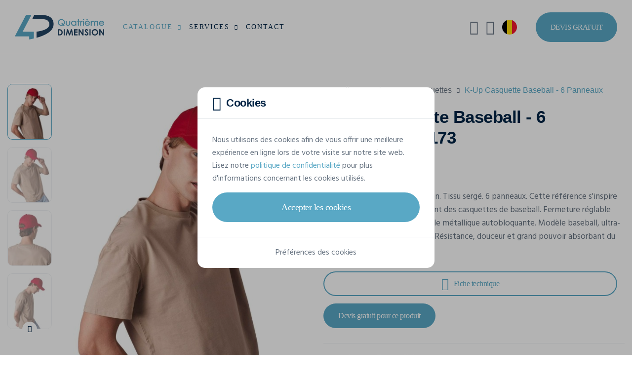

--- FILE ---
content_type: text/html; charset=UTF-8
request_url: https://www.4dimension.be/fr/catalogue/casquettes-personnalisees/k-up/casquette-baseball-6-panneaux-kp173
body_size: 24996
content:
<!DOCTYPE html>
<html lang="fr">
<head>
            <!-- META -->
        <meta charset="utf-8">
        <meta name="robots" content="all">        <meta name="viewport" content="width=device-width, initial-scale=1, shrink-to-fit=no">
        <title>Casquettes K-UP Casquette Baseball - 6 panneaux KP173 à personnaliser | Quatrième Dimension</title>
        <meta name="description" content="Personnalisez votre Casquettes K-UP Casquette Baseball - 6 panneaux et demandez votre devis gratuit en ligne !">
        <meta name="rating" content="general">
        <meta name="author" content="Oopo SRL">
        <!-- OG -->
        <meta property="og:title" content="Casquettes K-UP Casquette Baseball - 6 panneaux KP173 à personnaliser | Quatrième Dimension">
        <meta property="og:type" content="website">
        <meta property="og:image" content="">
        <meta property="og:image:width" content=""/>
        <meta property="og:image:height" content=""/>
        <meta property="og:description" content="Personnalisez votre Casquettes K-UP Casquette Baseball - 6 panneaux et demandez votre devis gratuit en ligne !">
        <meta property="og:site_name" content="Quatrième Dimension">
        <meta property="og:url" content="https://www.4dimension.be/fr/catalogue/casquettes-personnalisees/k-up/casquette-baseball-6-panneaux-kp173">

                        <!-- CSS -->
                            <link href="/web/assets/app.163ff00c32a1135101dc.css" rel="preload" as="style" media="all">
                <link href="/web/assets/app.163ff00c32a1135101dc.css" rel="stylesheet" media="all">
                    
    <link href="/articles/colors/style?product_id=20699" rel="preload" as="style" media="screen">
    <link href="/articles/colors/style?product_id=20699" rel="stylesheet" media="screen">

                                    <link rel="preload" as="font" href="/web/assets/fonts/cerebri-sans-light.woff2">
                            <link rel="preload" as="font" href="/web/assets/fonts/cerebri-sans-regular.woff2">
                            <link rel="preload" as="font" href="/web/assets/fonts/cerebri-sans-medium.woff2">
                            <link rel="preload" as="font" href="/web/assets/fonts/cerebri-sans-semi-bold.woff2">
                            <link rel="preload" as="font" href="/web/assets/fonts/cerebri-sans-bold.woff2">
                            <link rel="preload" as="font" href="/web/assets/fonts/cerebri-sans-extra-bold.woff2">
                            <link rel="preload" as="font" href="/web/assets/fonts/custom-icons.woff2">
                            <link rel="preload" as="font" href="/web/assets/fonts/custom-clothes-icons.woff2">
                            <link rel="preload" as="font" href="/web/assets/fonts/custom-extranet-icons.woff2">
                    
                    <!-- CANONICAL LINK -->
            <link href="https://www.4dimension.be/fr/catalogue/casquettes-personnalisees/k-up/casquette-baseball-6-panneaux-kp173" rel="canonical">
        
                    <!-- HREF LANG -->
            
                                                    
                <link hreflang="fr-BE" href="https://www.4dimension.be/fr/catalogue/casquettes-personnalisees/k-up/casquette-baseball-6-panneaux-kp173" rel="alternate">            
                                                    
                <link hreflang="nl" href="https://www.aprintex.be/nl/catalogus/gepersonaliseerde-petjes/k-up/baseballpet-6-panelen-kp173" rel="alternate">            
                                                    
                <link hreflang="de" href="https://www.4dimension.de/de/katalog/personalisierte-kappen/k-up/6-panel-baseball-kappe-kp173" rel="alternate">            
                                                    
                <link hreflang="fr-FR" href="https://www.4dimension.fr/fr/catalogue/casquettes-personnalisees/k-up/casquette-baseball-6-panneaux-kp173" rel="alternate">                    
                                

<!-- FAVICON -->
<link rel="apple-touch-icon" sizes="76x76" href="/web/img/favicon/4d/apple-favicon-76x76.png">
<link rel="apple-touch-icon" sizes="120x120" href="/web/img/favicon/4d/apple-favicon-120x120.png">
<link rel="apple-touch-icon" sizes="152x152" href="/web/img/favicon/4d/apple-favicon-152x152.png">
<link rel="apple-touch-icon" sizes="180x180" href="/web/img/favicon/4d/apple-favicon-180x180.png">
<link rel="icon" type="image/png" sizes="192x192" href="/web/img/favicon/4d/favicon.png">
<link rel="shortcut icon" sizes="128x128" type="image/x-icon" href="/web/img/favicon/4d/favicon.ico">        
                                    

<!-- GOOGLE TAG MANAGER -->
<script>
    (function (w, d, s, l, i) {
        w[l] = w[l] || [];
        w[l].push({
            'gtm.start': new Date().getTime(), event: 'gtm.js'
        });
        let f = d.getElementsByTagName(s)[0], j = d.createElement(s), dl = l !== 'dataLayer' ? '&l=' + l : '';
        j.async = true;
        j.src = 'https://www.googletagmanager.com/gtm.js?id=' + i + dl;
        f.parentNode.insertBefore(j, f);
    })(window, document, 'script', 'dataLayer', 'GTM-NZT6WPJ');
</script>                    
            

<!-- GOOGLE STRUCTURED DATA -->
<script type="application/ld+json">
    {
        "@context": "https://schema.org/",
        "@type": "Product",
        "name": "Casquette Baseball - 6 panneaux",
        "mpn": "KP173",
        "image": [
                            "https://v2.api.gooltex.be/api/products/84f9ca80-8726-4697-8ba2-b19c1fa6ed15/pictures/674cd495-1ed8-40fd-bff3-f96087dcf1c9/files?lang=%lang%",                             "https://v2.api.gooltex.be/api/products/84f9ca80-8726-4697-8ba2-b19c1fa6ed15/pictures/c41a2cdc-d372-4d94-8048-dcafc05e44b5/files?lang=%lang%",                             "https://v2.api.gooltex.be/api/products/84f9ca80-8726-4697-8ba2-b19c1fa6ed15/pictures/906ab029-d7e9-48c0-9fe9-e1a9e21fbc92/files?lang=%lang%",                             "https://v2.api.gooltex.be/api/products/84f9ca80-8726-4697-8ba2-b19c1fa6ed15/pictures/94bee8c8-9335-4869-893e-95c390e03dd6/files?lang=%lang%",                             "https://v2.api.gooltex.be/api/products/84f9ca80-8726-4697-8ba2-b19c1fa6ed15/pictures/75e632f5-0a92-429d-9859-855672c38183/files?lang=%lang%",                             "https://v2.api.gooltex.be/api/products/84f9ca80-8726-4697-8ba2-b19c1fa6ed15/pictures/f6d6e3fa-078a-494d-abb9-a7344967aaca/files?lang=%lang%",                             "https://v2.api.gooltex.be/api/products/84f9ca80-8726-4697-8ba2-b19c1fa6ed15/pictures/81079e57-632a-45f3-abae-ae1db5e2c09c/files?lang=%lang%",                             "https://v2.api.gooltex.be/api/products/84f9ca80-8726-4697-8ba2-b19c1fa6ed15/pictures/c04f547d-3d67-4a2c-b907-db7a148164ee/files?lang=%lang%",                             "https://v2.api.gooltex.be/api/products/84f9ca80-8726-4697-8ba2-b19c1fa6ed15/pictures/03abe156-4eba-4d5c-bfb5-a50094b8dff8/files?lang=%lang%",                             "https://v2.api.gooltex.be/api/products/84f9ca80-8726-4697-8ba2-b19c1fa6ed15/pictures/b1a34825-13fa-44c1-90d6-e322effab16d/files?lang=%lang%",                             "https://v2.api.gooltex.be/api/products/84f9ca80-8726-4697-8ba2-b19c1fa6ed15/pictures/0b1fd97e-d233-4f7a-8c22-bb8919efe5b0/files?lang=%lang%",                             "https://v2.api.gooltex.be/api/products/84f9ca80-8726-4697-8ba2-b19c1fa6ed15/pictures/6b9cd0ed-33e0-4fb5-9c94-70d3cac9ddea/files?lang=%lang%",                             "https://v2.api.gooltex.be/api/products/84f9ca80-8726-4697-8ba2-b19c1fa6ed15/pictures/e242ee14-9ce4-4964-89fe-1dc5d01595b3/files?lang=%lang%",                             "https://v2.api.gooltex.be/api/products/84f9ca80-8726-4697-8ba2-b19c1fa6ed15/pictures/f93e7e8f-c645-4e57-9055-f2129d192e6f/files?lang=%lang%",                             "https://v2.api.gooltex.be/api/products/84f9ca80-8726-4697-8ba2-b19c1fa6ed15/pictures/8a13e979-c339-4451-8ef4-b3a9dc6dbdf5/files?lang=%lang%"                    ],
        "description": "100% coton. Tissu sergé. 6 panneaux. Cette référence s&#039;inspire directement des casquettes de baseball. Fermeture réglable avec boucle métallique autobloquante.
Modèle baseball, ultra-tendance.
Résistance, douceur et grand pouvoir absorbant du coton.",
        "brand": {
            "@type": "Brand",
            "name": "K-UP",
            "logo": "https://www.4dimension.be/web/img/catalog/brands/logo/k-up.svg"
        },
        "manufacturer": {
            "@type": "Organization",
            "name": "K-UP  ",
            "logo": "https://www.4dimension.be/web/img/catalog/brands/logo/k-up.svg"
        },
        "category": "Casquettes personnalisées",
                "color": "Blanc, Blue Navy, Dark Grey, Misty Grey",
                        "material": "100% Coton",
                        "weight": {
            "@type": "QuantitativeValue",
            "value": "0.082"
        },
                        "audience": {
            "@type": "Audience",
            "audienceType": "Unisexe"
        },
                "offers": {
            "@type": "Offer",
            "priceCurrency": "EUR",
            "price": "4.38",
            "priceSpecification": {
                "@type": "UnitPriceSpecification",
                "minPrice": 2.63,
                "maxPrice": 4.38,
                "priceCurrency": "EUR"
            },
            "itemCondition": "https://schema.org/NewCondition",
            "shippingDetails": {
                "@type": "OfferShippingDetails",
                "deliveryTime": {
                    "@type": "ShippingDeliveryTime",
                    "handlingTime": {
                        "@type": "QuantitativeValue",
                        "value": "14"
                    },
                    "transitTime": {
                        "@type": "QuantitativeValue",
                        "minValue": "1",
                        "maxValue": "5"
                    }
                }
            }
        }
    }
</script>
<!-- END GOOGLE STRUCTURED DATA -->        <!-- GOOGLE STRUCTURED DATA -->
<script type="application/ld+json">
[{
    "@context": "https://schema.org",
    "@type": "BreadcrumbList",
    "itemListElement": [
                {
            "@type": "ListItem",
            "position": 1,
            "name": "Accueil",
            "item": "https://www.4dimension.be/fr"         },                 {
            "@type": "ListItem",
            "position": 2,
            "name": "Catalogue",
            "item": "https://www.4dimension.be/fr/catalogue"         },                 {
            "@type": "ListItem",
            "position": 3,
            "name": "Casquettes",
            "item": "https://www.4dimension.be/fr/catalogue/casquettes-personnalisees"         },                 {
            "@type": "ListItem",
            "position": 4,
            "name": "K-UP Casquette Baseball - 6 panneaux KP173"         }]          }]
</script>
<!-- END GOOGLE STRUCTURED DATA -->
    </head>
<body class="bg-white" id="top">

<noscript>
    <iframe src="https://www.googletagmanager.com/ns.html?id=GTM-NZT6WPJ" height="0" width="0" style="display:none;visibility:hidden"></iframe>
</noscript>

                
<!-- HEADER -->
<header class="position-relative w-100">

            
<!-- NAVBAR -->
<nav class="fixed-top navbar navbar-expand-xl">

    <div class="container-fluid p-0">

        <!-- LOGO -->
        <a href="/fr" class="navbar-brand">
            <img src="/web/img/logo/4d-logo-web.svg"
                 alt="Logo de Quatrième Dimension"
            >
        </a>

        <!-- MOBILE SEARCH AND TOGGLE BUTTON -->
        <div class="align-items-center d-flex d-xl-none">

            <!-- MOBILE SEARCH BUTTON -->
            <button class="bg-transparent border-0 d-flex me-15 text-blue-500"
                    data-bs-toggle="modal"
                    data-bs-target="#searchModal"
                    aria-label="Rechercher"
                    type="button"
            >
                <i class="ci ci-search fs-25"></i>
            </button>

            <!-- MOBILE TOGGLE BUTTON -->
            <button class="d-flex hamburger hamburger--spin js-navbar-toggle navbar-toggle"
                    aria-label="Main menu button"
                    type="button"
            >
                <span class="hamburger-box">
                    <span class="hamburger-inner"></span>
                </span>
            </button>

        </div>

        <!-- NAV -->
        <div class="navbar-collapse" id="navbarNav">

                            

<!-- MAIN NAV -->
<ul class="me-xl-auto navbar-nav py-15 py-xl-0">
    <li class="dropdown js-dropdown nav-item position-static">
        <a href="#"
           class="active dropdown-toggle flex-between nav-link"
           data-bs-toggle="dropdown"
        >
            Catalogue
            <i class="ci ci-chevron-down fs-13 fs-xl-10 ms-10"></i>
        </a>
        <div class="border-0 dropdown-menu dropdown-menu-full lh-20 m-0 p-0 py-lg-30">
            

<div class="container-xxl px-0 px-lg-15">

    <div class="gx-0 gx-lg-5 gy-2 row">

                <div class="col-lg-9 col-xl-6">

            <div class="mb-15 px-15">

                <span class="fw-semi text-blue-500 text-uppercase">
                    Catalogue
                </span>

            </div>

            <div class="gx-0 gx-lg-3 row row-cols-1 row-cols-lg-3">

                <ul class="col list-unstyled">

                                        
                    
                        
                        <li>
                            <a href="/fr/catalogue/t-shirts-personnalises"
                               class="dropdown-item"
                            >
                                <span class="dropdown-item-text text-truncate">
                                    T-Shirts
                                </span>
                            </a>
                        </li>

                        
                    
                        
                        <li>
                            <a href="/fr/catalogue/sweats-pulls-personnalises"
                               class="dropdown-item"
                            >
                                <span class="dropdown-item-text text-truncate">
                                    Sweat-shirts
                                </span>
                            </a>
                        </li>

                        
                    
                        
                        <li>
                            <a href="/fr/catalogue/softshells-personnalisees"
                               class="dropdown-item"
                            >
                                <span class="dropdown-item-text text-truncate">
                                    Softshells
                                </span>
                            </a>
                        </li>

                        
                    
                        
                        <li>
                            <a href="/fr/catalogue/polos-personnalises"
                               class="dropdown-item"
                            >
                                <span class="dropdown-item-text text-truncate">
                                    Polos
                                </span>
                            </a>
                        </li>

                        
                    
                        
                        <li>
                            <a href="/fr/catalogue/gilets-fluos-personnalises"
                               class="dropdown-item"
                            >
                                <span class="dropdown-item-text text-truncate">
                                    Gilets de sécurité
                                </span>
                            </a>
                        </li>

                        
                    
                        
                        <li>
                            <a href="/fr/catalogue/chemises-personnalisees"
                               class="dropdown-item"
                            >
                                <span class="dropdown-item-text text-truncate">
                                    Chemises
                                </span>
                            </a>
                        </li>

                        
                    
                        
                        <li>
                            <a href="/fr/catalogue/tote-bags-personnalises"
                               class="dropdown-item"
                            >
                                <span class="dropdown-item-text text-truncate">
                                    Tote bags
                                </span>
                            </a>
                        </li>

                        
                    
                        
                        <li>
                            <a href="/fr/catalogue/bermudas-shorts"
                               class="dropdown-item"
                            >
                                <span class="dropdown-item-text text-truncate">
                                    Bermudas &amp; Shorts
                                </span>
                            </a>
                        </li>

                        
                    
                                                                                </ul><ul class="col list-unstyled">
                        
                        <li>
                            <a href="/fr/catalogue/casquettes-personnalisees"
                               class="dropdown-item"
                            >
                                <span class="dropdown-item-text text-truncate">
                                    Casquettes
                                </span>
                            </a>
                        </li>

                        
                    
                        
                        <li>
                            <a href="/fr/catalogue/bonnets-personnalises"
                               class="dropdown-item"
                            >
                                <span class="dropdown-item-text text-truncate">
                                    Bonnets
                                </span>
                            </a>
                        </li>

                        
                    
                        
                        <li>
                            <a href="/fr/catalogue/echarpes-personnalisees"
                               class="dropdown-item"
                            >
                                <span class="dropdown-item-text text-truncate">
                                    Écharpes
                                </span>
                            </a>
                        </li>

                        
                    
                        
                        <li>
                            <a href="/fr/catalogue/bobs-personnalises"
                               class="dropdown-item"
                            >
                                <span class="dropdown-item-text text-truncate">
                                    Bobs
                                </span>
                            </a>
                        </li>

                        
                    
                        
                        <li>
                            <a href="/fr/catalogue/laines-polaires-personnalisees"
                               class="dropdown-item"
                            >
                                <span class="dropdown-item-text text-truncate">
                                    Laines polaires
                                </span>
                            </a>
                        </li>

                        
                    
                        
                        <li>
                            <a href="/fr/catalogue/personnaliser-pantalons"
                               class="dropdown-item"
                            >
                                <span class="dropdown-item-text text-truncate">
                                    Pantalons
                                </span>
                            </a>
                        </li>

                        
                    
                        
                        <li>
                            <a href="/fr/catalogue/parapluies-personnalises"
                               class="dropdown-item"
                            >
                                <span class="dropdown-item-text text-truncate">
                                    Parapluies
                                </span>
                            </a>
                        </li>

                        
                    
                        
                        <li>
                            <a href="/fr/catalogue/plaids-personnalises"
                               class="dropdown-item"
                            >
                                <span class="dropdown-item-text text-truncate">
                                    Plaids
                                </span>
                            </a>
                        </li>

                        
                    
                                                                                </ul><ul class="col list-unstyled">
                        
                        <li>
                            <a href="/fr/catalogue/essuies-peignoirs-personnalises"
                               class="dropdown-item"
                            >
                                <span class="dropdown-item-text text-truncate">
                                    Produits éponges
                                </span>
                            </a>
                        </li>

                        
                    
                        
                        <li>
                            <a href="/fr/catalogue/pulls-personnalises"
                               class="dropdown-item"
                            >
                                <span class="dropdown-item-text text-truncate">
                                    Pulls
                                </span>
                            </a>
                        </li>

                        
                    
                        
                        <li>
                            <a href="/fr/catalogue/robes-personnalisees"
                               class="dropdown-item"
                            >
                                <span class="dropdown-item-text text-truncate">
                                    Robes
                                </span>
                            </a>
                        </li>

                        
                    
                        
                        <li>
                            <a href="/fr/catalogue/sacs-bagagerie-personnalises"
                               class="dropdown-item"
                            >
                                <span class="dropdown-item-text text-truncate">
                                    Sacs &amp; Bagagerie
                                </span>
                            </a>
                        </li>

                        
                    
                        
                        <li>
                            <a href="/fr/catalogue/tabliers-personnalises"
                               class="dropdown-item"
                            >
                                <span class="dropdown-item-text text-truncate">
                                    Tabliers
                                </span>
                            </a>
                        </li>

                        
                    
                        
                        <li>
                            <a href="/fr/catalogue/vestes-personnalisees"
                               class="dropdown-item"
                            >
                                <span class="dropdown-item-text text-truncate">
                                    Vestes
                                </span>
                            </a>
                        </li>

                        
                    
                </ul>

            </div>

        </div>

                <div class="col-lg-3">

            <div class="mb-15 px-15">

                <span class="fw-semi text-blue-500 text-uppercase">
                    Marques
                </span>

            </div>

            <ul class="list-unstyled">
                                    <li>
                        <a href="/fr/catalogue/stanley-stella"
                           class="dropdown-item"
                        >
                            <span class="dropdown-item-text">
                                Stanley/Stella
                            </span>
                        </a>
                    </li>
                                    <li>
                        <a href="/fr/catalogue/b-and-c-collection"
                           class="dropdown-item"
                        >
                            <span class="dropdown-item-text">
                                B&amp;C
                            </span>
                        </a>
                    </li>
                                    <li>
                        <a href="/fr/catalogue/fluoflash"
                           class="dropdown-item"
                        >
                            <span class="dropdown-item-text">
                                Fluoflash
                            </span>
                        </a>
                    </li>
                                    <li>
                        <a href="/fr/catalogue/kariban"
                           class="dropdown-item"
                        >
                            <span class="dropdown-item-text">
                                Kariban
                            </span>
                        </a>
                    </li>
                                    <li>
                        <a href="/fr/catalogue/tee-jays"
                           class="dropdown-item"
                        >
                            <span class="dropdown-item-text">
                                Tee Jays
                            </span>
                        </a>
                    </li>
                            </ul>

        </div>

                <div class="col-3 d-none d-xl-block">

            <div class="ps-xxxl-30">

                










                                <a href="/fr/catalogue/stanley-stella"
                   class="bg-transparent border-0 card card-link card-category"
                   title="Stanley/Stella Official Dealer"
                >

                    <picture class="d-block w-100">
                        <img src="/web/img/catalog/brands/stanley-stella/stanley-stella-dealer.jpg"
                             class="card-img"
                             alt="Stanley/Stella Official Dealer"
                        >
                    </picture>

                    <div class="card-img-overlay p-15 rounded-0">

                        <div class="bg-white flex-between px-15 py-10 rounded-4">

                            <div class="flex-1">

                                <img src="/web/img/logo/stanley-stella-dealer.svg"
                                     alt="Stanley/Stella Official Dealer"
                                     height="36"
                                     width="122"
                                >

                            </div>

                            <div class="btn-rounded btn-rounded-sm fs-16 shadow-none">
                                <i class="ci ci-arrow-right"></i>
                            </div>

                        </div>

                    </div>

                </a>

            </div>

        </div>

    </div>

</div>        </div>
    </li>
    <li class="dropdown js-dropdown nav-item">
        <a href="#"
           class="dropdown-toggle flex-between nav-link"
           data-bs-toggle="dropdown"
        >
            Services
            <i class="ci ci-chevron-down fs-13 fs-xl-10 ms-10"></i>
        </a>
        <ul class="border-0 dropdown-menu m-0">
                            <li>
                    <a href="/fr/impression-textile" class="dropdown-item">
                        <span class="dropdown-item-text">
                            Impression textile
                        </span>
                    </a>
                </li>
                            <li>
                    <a href="/fr/impression-textile/serigraphie-textile" class="dropdown-item">
                        <span class="dropdown-item-text">
                            Sérigraphie
                        </span>
                    </a>
                </li>
                            <li>
                    <a href="/fr/impression-textile/transfert-serigraphique-digital" class="dropdown-item">
                        <span class="dropdown-item-text">
                            Impression par transfert
                        </span>
                    </a>
                </li>
                            <li>
                    <a href="/fr/impression-textile/flocage" class="dropdown-item">
                        <span class="dropdown-item-text">
                            Flocage
                        </span>
                    </a>
                </li>
                            <li>
                    <a href="/fr/broderie-textile" class="dropdown-item">
                        <span class="dropdown-item-text">
                            Broderie
                        </span>
                    </a>
                </li>
                    </ul>
    </li>
    <li class="nav-item">
        <a href="/fr/contact"
           class="nav-link"
        >
            Contact
        </a>
    </li>
</ul>
            
                            
<!-- UTILS LINKS NAV -->
<ul class="align-items-xl-center navbar-nav py-15 py-xl-0">
    <!-- SEARCH -->
            
<li class="d-none d-xl-block nav-item nav-item-util">
    <button class="align-items-center bg-transparent border-0 nav-link w-100"
            data-bs-toggle="modal"
            data-bs-target="#searchModal"
            aria-label="Rechercher"
            type="button"
    >
        <i class="ci ci-search fs-30 fs-xxl-25"></i>
        <span class="d-none d-xxl-block ms-10">Rechercher</span>
    </button>
</li>        <!-- MY ACCOUNT -->
            

    <li class="nav-item nav-item-util">
        <button class="align-items-center bg-transparent border-0 nav-link w-100"
                data-bs-toggle="modal"
                data-bs-target="#loginModal"
                aria-label="Mon compte"
                type="button"
        >
            <i class="cei cei-user fs-30 fs-xxl-25"></i>
            <span class="d-block d-xl-none d-xxl-block ms-10">Mon compte</span>
        </button>
    </li>

        <!-- LANGUAGES -->
            
<li class="dropdown js-dropdown nav-item nav-item-util">
        <button class="bg-transparent border-0 dropdown-toggle flex-between nav-link w-100"
            data-bs-toggle="dropdown"
            aria-label="fr-BE"
            type="button"
    >
        <span class="align-items-center d-flex">
            <i class="flag-icon flag-icon-be fs-30 fs-xxl-25 rounded-circle"></i>
            <span class="d-block d-xl-none d-xxl-block ms-10">fr-BE</span>
        </span>
        <i class="ci ci-chevron-down d-xl-none d-xxl-inline-block fs-13 fs-xl-8 ms-10"></i>
    </button>
    <ul class="border-0 dropdown-menu dropdown-menu-end m-0">
        
                                        
            
        
                                        
                            <li>
    <a href="https://www.aprintex.be/nl/catalogus/gepersonaliseerde-petjes/k-up/baseballpet-6-panelen-kp173"
       class="dropdown-item flex-between"
    >
                <span class="dropdown-item-text">
            Nederlands (België)
        </span>
        <i class="flag-icon flag-icon-be fs-25 rounded-circle"></i>
    </a>
</li>            
        
                                        
                            <li>
    <a href="https://www.4dimension.de/de/katalog/personalisierte-kappen/k-up/6-panel-baseball-kappe-kp173"
       class="dropdown-item flex-between"
    >
                <span class="dropdown-item-text">
            Deutsch
        </span>
        <i class="flag-icon flag-icon-de fs-25 rounded-circle"></i>
    </a>
</li>            
        
                                        
                            <li>
    <a href="https://www.4dimension.fr/fr/catalogue/casquettes-personnalisees/k-up/casquette-baseball-6-panneaux-kp173"
       class="dropdown-item flex-between"
    >
                <span class="dropdown-item-text">
            Français (France)
        </span>
        <i class="flag-icon flag-icon-fr fs-25 rounded-circle"></i>
    </a>
</li>            
            </ul>
</li>        <!-- STUDIO LINK -->
    <!-- QUOTE BUTTON -->
    <li class="ms-xl-30 p-15 p-xl-0">
        <a href="/fr/devis-gratuit"
           class="bg-blue-300 bg-lg-blue-400-hover btn btn-lg border-0 d-flex fs-15 text-white text-uppercase"
        >
            Devis gratuit
        </a>
    </li>
</ul>            
        </div>

    </div>

</nav>    
</header>    
        
        
        
<!-- CATALOG PRODUCT CARD SECTION -->
<section
        class="bg-white js-product-page position-relative pb-40 pb-md-120 w-100"
        id="catalogProductCard"
        data-label="Casquette Baseball - 6 panneaux"
        data-reference="KP173"
        data-category="Casquettes"
        data-brand="K-UP"
>

    <div class="container-xxl">

        <div class="clearfix d-md-block gx-3 gx-xxl-5 gy-0 row">

            <!-- PRODUCT CARD IMG -->
            <aside class="col-md-6 col-cs-5 float-md-start order-2 sticky sticky-md-top"
                   id="productImgContainer"
                   data-src="/ajax/catalog/load-product-images/84f9ca80-8726-4697-8ba2-b19c1fa6ed15"
            >
                

<div class="d-flex overflow-hidden position-relative pt-30 pt-md-60">

    
<!-- SPINNER -->
<div class="bottom-0 end-0 modal-spinner position-absolute spinner start-0 top-0"
     id="spinnerImage"
>

    <div class="flex-center h-100">

        <div class="dots-spinner dots-spinner-lg position-relative rounded-circle"></div>

    </div>

</div>
    <!-- PRODUCT IMG THUMBNAILS -->
    <div class="d-none d-sm-block me-sm-15 position-relative">

        <!-- THUMBNAILS -->
        <div class="gallery-thumbs swiper">

            <div class="swiper-wrapper">

                
                    <div class="h-auto swiper-slide w-100">

                                                                            
                        <picture class="d-block w-100">
                            <img src="https://v2.api.gooltex.be/api/products/84f9ca80-8726-4697-8ba2-b19c1fa6ed15/pictures/674cd495-1ed8-40fd-bff3-f96087dcf1c9/files?lang=fr&amp;format=4d_ap_card_thumb"
                                 class="rounded-3"
                                 alt="Casquettes personnalisable K-UP Casquette Baseball - 6 panneaux"
                                 height="113"
                                 width="90"
                            >
                        </picture>

                    </div>

                
                    <div class="h-auto swiper-slide w-100">

                                                                            
                        <picture class="d-block w-100">
                            <img src="https://v2.api.gooltex.be/api/products/84f9ca80-8726-4697-8ba2-b19c1fa6ed15/pictures/c41a2cdc-d372-4d94-8048-dcafc05e44b5/files?lang=fr&amp;format=4d_ap_card_thumb"
                                 class="rounded-3"
                                 alt="Casquettes personnalisable K-UP Casquette Baseball - 6 panneaux"
                                 height="113"
                                 width="90"
                            >
                        </picture>

                    </div>

                
                    <div class="h-auto swiper-slide w-100">

                                                                            
                        <picture class="d-block w-100">
                            <img src="https://v2.api.gooltex.be/api/products/84f9ca80-8726-4697-8ba2-b19c1fa6ed15/pictures/906ab029-d7e9-48c0-9fe9-e1a9e21fbc92/files?lang=fr&amp;format=4d_ap_card_thumb"
                                 class="rounded-3"
                                 alt="Casquettes personnalisable K-UP Casquette Baseball - 6 panneaux"
                                 height="113"
                                 width="90"
                            >
                        </picture>

                    </div>

                
                    <div class="h-auto swiper-slide w-100">

                                                                            
                        <picture class="d-block w-100">
                            <img src="https://v2.api.gooltex.be/api/products/84f9ca80-8726-4697-8ba2-b19c1fa6ed15/pictures/94bee8c8-9335-4869-893e-95c390e03dd6/files?lang=fr&amp;format=4d_ap_card_thumb"
                                 class="rounded-3"
                                 alt="Casquettes personnalisable K-UP Casquette Baseball - 6 panneaux"
                                 height="113"
                                 width="90"
                            >
                        </picture>

                    </div>

                
                    <div class="h-auto swiper-slide w-100">

                                                                            
                        <picture class="d-block w-100">
                            <img src="https://v2.api.gooltex.be/api/products/84f9ca80-8726-4697-8ba2-b19c1fa6ed15/pictures/75e632f5-0a92-429d-9859-855672c38183/files?lang=fr&amp;format=4d_ap_card_thumb"
                                 class="rounded-3"
                                 alt="Casquettes personnalisable K-UP Casquette Baseball - 6 panneaux"
                                 height="113"
                                 width="90"
                            >
                        </picture>

                    </div>

                
                    <div class="h-auto swiper-slide w-100">

                                                                            
                        <picture class="d-block w-100">
                            <img src="https://v2.api.gooltex.be/api/products/84f9ca80-8726-4697-8ba2-b19c1fa6ed15/pictures/f6d6e3fa-078a-494d-abb9-a7344967aaca/files?lang=fr&amp;format=4d_card_thumb"
                                 class="rounded-3"
                                 alt="Casquettes personnalisable K-UP Casquette Baseball - 6 panneaux"
                                 height="113"
                                 width="90"
                            >
                        </picture>

                    </div>

                
            </div>

        </div>

        <!-- THUMBNAILS PREV/NEXT BUTTONS -->
        <button class="fs-14 swiper-button-prev swiper-thumbs-button-prev"
                type="button"
                aria-label="Précédent"
        >
            <i class="ci ci-chevron-up"></i>
        </button>

        <button class="fs-14 swiper-button-next swiper-thumbs-button-next"
                type="button"
                aria-label="Suivant"
        >
            <i class="ci ci-chevron-down"></i>
        </button>

    </div>

    <!-- PRODUCT IMG GALLERY -->
    <div class="flex-1 gallery-img position-relative swiper">

        <!-- PRODUCT IMG -->
        <div class="swiper-wrapper">

            
                <div class="h-auto overflow-hidden rounded-4 swiper-slide w-100">

                    <div class="swiper-zoom-container" data-swiper-zoom="2">

                        
                                                                            
                        <picture class="d-block w-100">
                            <source media="(max-width: 420px)" srcset="https://v2.api.gooltex.be/api/products/84f9ca80-8726-4697-8ba2-b19c1fa6ed15/pictures/674cd495-1ed8-40fd-bff3-f96087dcf1c9/files?lang=fr&amp;format=4d_ap_card_xs" data-src="https://v2.api.gooltex.be/api/products/84f9ca80-8726-4697-8ba2-b19c1fa6ed15/pictures/674cd495-1ed8-40fd-bff3-f96087dcf1c9/files?lang=fr&amp;format=4d_ap_card_xs">
                            <source media="(max-width: 576px)" srcset="https://v2.api.gooltex.be/api/products/84f9ca80-8726-4697-8ba2-b19c1fa6ed15/pictures/674cd495-1ed8-40fd-bff3-f96087dcf1c9/files?lang=fr&amp;format=4d_ap_card_sm" data-src="https://v2.api.gooltex.be/api/products/84f9ca80-8726-4697-8ba2-b19c1fa6ed15/pictures/674cd495-1ed8-40fd-bff3-f96087dcf1c9/files?lang=fr&amp;format=4d_ap_card_sm">
                            <source media="(max-width: 768px)" srcset="https://v2.api.gooltex.be/api/products/84f9ca80-8726-4697-8ba2-b19c1fa6ed15/pictures/674cd495-1ed8-40fd-bff3-f96087dcf1c9/files?lang=fr&amp;format=4d_ap_card_xxl" data-src="https://v2.api.gooltex.be/api/products/84f9ca80-8726-4697-8ba2-b19c1fa6ed15/pictures/674cd495-1ed8-40fd-bff3-f96087dcf1c9/files?lang=fr&amp;format=4d_ap_card_xxl">
                            <source media="(max-width: 992px)" srcset="https://v2.api.gooltex.be/api/products/84f9ca80-8726-4697-8ba2-b19c1fa6ed15/pictures/674cd495-1ed8-40fd-bff3-f96087dcf1c9/files?lang=fr&amp;format=4d_ap_card_md" data-src="https://v2.api.gooltex.be/api/products/84f9ca80-8726-4697-8ba2-b19c1fa6ed15/pictures/674cd495-1ed8-40fd-bff3-f96087dcf1c9/files?lang=fr&amp;format=4d_ap_card_md">
                            <source media="(max-width: 1200px)" srcset="https://v2.api.gooltex.be/api/products/84f9ca80-8726-4697-8ba2-b19c1fa6ed15/pictures/674cd495-1ed8-40fd-bff3-f96087dcf1c9/files?lang=fr&amp;format=4d_ap_card_lg" data-src="https://v2.api.gooltex.be/api/products/84f9ca80-8726-4697-8ba2-b19c1fa6ed15/pictures/674cd495-1ed8-40fd-bff3-f96087dcf1c9/files?lang=fr&amp;format=4d_ap_card_lg">
                            <source media="(min-width: 1200px)" srcset="https://v2.api.gooltex.be/api/products/84f9ca80-8726-4697-8ba2-b19c1fa6ed15/pictures/674cd495-1ed8-40fd-bff3-f96087dcf1c9/files?lang=fr&amp;format=4d_ap_card_xl" data-src="https://v2.api.gooltex.be/api/products/84f9ca80-8726-4697-8ba2-b19c1fa6ed15/pictures/674cd495-1ed8-40fd-bff3-f96087dcf1c9/files?lang=fr&amp;format=4d_ap_card_xl">
                            <img src="https://v2.api.gooltex.be/api/products/84f9ca80-8726-4697-8ba2-b19c1fa6ed15/pictures/674cd495-1ed8-40fd-bff3-f96087dcf1c9/files?lang=fr&amp;format=4d_ap_card_xl"
                                 class="swiper-img"
                                 data-src="https://v2.api.gooltex.be/api/products/84f9ca80-8726-4697-8ba2-b19c1fa6ed15/pictures/674cd495-1ed8-40fd-bff3-f96087dcf1c9/files?lang=fr&amp;format=4d_ap_card_big"
                                 alt="Casquettes personnalisable K-UP Casquette Baseball - 6 panneaux"
                            >
                        </picture>

                    </div>

                </div>

            
                <div class="h-auto overflow-hidden rounded-4 swiper-slide w-100">

                    <div class="swiper-zoom-container" data-swiper-zoom="2">

                        
                                                                            
                        <picture class="d-block w-100">
                            <source media="(max-width: 420px)" srcset="https://v2.api.gooltex.be/api/products/84f9ca80-8726-4697-8ba2-b19c1fa6ed15/pictures/c41a2cdc-d372-4d94-8048-dcafc05e44b5/files?lang=fr&amp;format=4d_ap_card_xs" data-src="https://v2.api.gooltex.be/api/products/84f9ca80-8726-4697-8ba2-b19c1fa6ed15/pictures/c41a2cdc-d372-4d94-8048-dcafc05e44b5/files?lang=fr&amp;format=4d_ap_card_xs">
                            <source media="(max-width: 576px)" srcset="https://v2.api.gooltex.be/api/products/84f9ca80-8726-4697-8ba2-b19c1fa6ed15/pictures/c41a2cdc-d372-4d94-8048-dcafc05e44b5/files?lang=fr&amp;format=4d_ap_card_sm" data-src="https://v2.api.gooltex.be/api/products/84f9ca80-8726-4697-8ba2-b19c1fa6ed15/pictures/c41a2cdc-d372-4d94-8048-dcafc05e44b5/files?lang=fr&amp;format=4d_ap_card_sm">
                            <source media="(max-width: 768px)" srcset="https://v2.api.gooltex.be/api/products/84f9ca80-8726-4697-8ba2-b19c1fa6ed15/pictures/c41a2cdc-d372-4d94-8048-dcafc05e44b5/files?lang=fr&amp;format=4d_ap_card_xxl" data-src="https://v2.api.gooltex.be/api/products/84f9ca80-8726-4697-8ba2-b19c1fa6ed15/pictures/c41a2cdc-d372-4d94-8048-dcafc05e44b5/files?lang=fr&amp;format=4d_ap_card_xxl">
                            <source media="(max-width: 992px)" srcset="https://v2.api.gooltex.be/api/products/84f9ca80-8726-4697-8ba2-b19c1fa6ed15/pictures/c41a2cdc-d372-4d94-8048-dcafc05e44b5/files?lang=fr&amp;format=4d_ap_card_md" data-src="https://v2.api.gooltex.be/api/products/84f9ca80-8726-4697-8ba2-b19c1fa6ed15/pictures/c41a2cdc-d372-4d94-8048-dcafc05e44b5/files?lang=fr&amp;format=4d_ap_card_md">
                            <source media="(max-width: 1200px)" srcset="https://v2.api.gooltex.be/api/products/84f9ca80-8726-4697-8ba2-b19c1fa6ed15/pictures/c41a2cdc-d372-4d94-8048-dcafc05e44b5/files?lang=fr&amp;format=4d_ap_card_lg" data-src="https://v2.api.gooltex.be/api/products/84f9ca80-8726-4697-8ba2-b19c1fa6ed15/pictures/c41a2cdc-d372-4d94-8048-dcafc05e44b5/files?lang=fr&amp;format=4d_ap_card_lg">
                            <source media="(min-width: 1200px)" srcset="https://v2.api.gooltex.be/api/products/84f9ca80-8726-4697-8ba2-b19c1fa6ed15/pictures/c41a2cdc-d372-4d94-8048-dcafc05e44b5/files?lang=fr&amp;format=4d_ap_card_xl" data-src="https://v2.api.gooltex.be/api/products/84f9ca80-8726-4697-8ba2-b19c1fa6ed15/pictures/c41a2cdc-d372-4d94-8048-dcafc05e44b5/files?lang=fr&amp;format=4d_ap_card_xl">
                            <img src="https://v2.api.gooltex.be/api/products/84f9ca80-8726-4697-8ba2-b19c1fa6ed15/pictures/c41a2cdc-d372-4d94-8048-dcafc05e44b5/files?lang=fr&amp;format=4d_ap_card_xl"
                                 class="swiper-img"
                                 data-src="https://v2.api.gooltex.be/api/products/84f9ca80-8726-4697-8ba2-b19c1fa6ed15/pictures/c41a2cdc-d372-4d94-8048-dcafc05e44b5/files?lang=fr&amp;format=4d_ap_card_big"
                                 alt="Casquettes personnalisable K-UP Casquette Baseball - 6 panneaux"
                            >
                        </picture>

                    </div>

                </div>

            
                <div class="h-auto overflow-hidden rounded-4 swiper-slide w-100">

                    <div class="swiper-zoom-container" data-swiper-zoom="2">

                        
                                                                            
                        <picture class="d-block w-100">
                            <source media="(max-width: 420px)" srcset="https://v2.api.gooltex.be/api/products/84f9ca80-8726-4697-8ba2-b19c1fa6ed15/pictures/906ab029-d7e9-48c0-9fe9-e1a9e21fbc92/files?lang=fr&amp;format=4d_ap_card_xs" data-src="https://v2.api.gooltex.be/api/products/84f9ca80-8726-4697-8ba2-b19c1fa6ed15/pictures/906ab029-d7e9-48c0-9fe9-e1a9e21fbc92/files?lang=fr&amp;format=4d_ap_card_xs">
                            <source media="(max-width: 576px)" srcset="https://v2.api.gooltex.be/api/products/84f9ca80-8726-4697-8ba2-b19c1fa6ed15/pictures/906ab029-d7e9-48c0-9fe9-e1a9e21fbc92/files?lang=fr&amp;format=4d_ap_card_sm" data-src="https://v2.api.gooltex.be/api/products/84f9ca80-8726-4697-8ba2-b19c1fa6ed15/pictures/906ab029-d7e9-48c0-9fe9-e1a9e21fbc92/files?lang=fr&amp;format=4d_ap_card_sm">
                            <source media="(max-width: 768px)" srcset="https://v2.api.gooltex.be/api/products/84f9ca80-8726-4697-8ba2-b19c1fa6ed15/pictures/906ab029-d7e9-48c0-9fe9-e1a9e21fbc92/files?lang=fr&amp;format=4d_ap_card_xxl" data-src="https://v2.api.gooltex.be/api/products/84f9ca80-8726-4697-8ba2-b19c1fa6ed15/pictures/906ab029-d7e9-48c0-9fe9-e1a9e21fbc92/files?lang=fr&amp;format=4d_ap_card_xxl">
                            <source media="(max-width: 992px)" srcset="https://v2.api.gooltex.be/api/products/84f9ca80-8726-4697-8ba2-b19c1fa6ed15/pictures/906ab029-d7e9-48c0-9fe9-e1a9e21fbc92/files?lang=fr&amp;format=4d_ap_card_md" data-src="https://v2.api.gooltex.be/api/products/84f9ca80-8726-4697-8ba2-b19c1fa6ed15/pictures/906ab029-d7e9-48c0-9fe9-e1a9e21fbc92/files?lang=fr&amp;format=4d_ap_card_md">
                            <source media="(max-width: 1200px)" srcset="https://v2.api.gooltex.be/api/products/84f9ca80-8726-4697-8ba2-b19c1fa6ed15/pictures/906ab029-d7e9-48c0-9fe9-e1a9e21fbc92/files?lang=fr&amp;format=4d_ap_card_lg" data-src="https://v2.api.gooltex.be/api/products/84f9ca80-8726-4697-8ba2-b19c1fa6ed15/pictures/906ab029-d7e9-48c0-9fe9-e1a9e21fbc92/files?lang=fr&amp;format=4d_ap_card_lg">
                            <source media="(min-width: 1200px)" srcset="https://v2.api.gooltex.be/api/products/84f9ca80-8726-4697-8ba2-b19c1fa6ed15/pictures/906ab029-d7e9-48c0-9fe9-e1a9e21fbc92/files?lang=fr&amp;format=4d_ap_card_xl" data-src="https://v2.api.gooltex.be/api/products/84f9ca80-8726-4697-8ba2-b19c1fa6ed15/pictures/906ab029-d7e9-48c0-9fe9-e1a9e21fbc92/files?lang=fr&amp;format=4d_ap_card_xl">
                            <img src="https://v2.api.gooltex.be/api/products/84f9ca80-8726-4697-8ba2-b19c1fa6ed15/pictures/906ab029-d7e9-48c0-9fe9-e1a9e21fbc92/files?lang=fr&amp;format=4d_ap_card_xl"
                                 class="swiper-img"
                                 data-src="https://v2.api.gooltex.be/api/products/84f9ca80-8726-4697-8ba2-b19c1fa6ed15/pictures/906ab029-d7e9-48c0-9fe9-e1a9e21fbc92/files?lang=fr&amp;format=4d_ap_card_big"
                                 alt="Casquettes personnalisable K-UP Casquette Baseball - 6 panneaux"
                            >
                        </picture>

                    </div>

                </div>

            
                <div class="h-auto overflow-hidden rounded-4 swiper-slide w-100">

                    <div class="swiper-zoom-container" data-swiper-zoom="2">

                        
                                                                            
                        <picture class="d-block w-100">
                            <source media="(max-width: 420px)" srcset="https://v2.api.gooltex.be/api/products/84f9ca80-8726-4697-8ba2-b19c1fa6ed15/pictures/94bee8c8-9335-4869-893e-95c390e03dd6/files?lang=fr&amp;format=4d_ap_card_xs" data-src="https://v2.api.gooltex.be/api/products/84f9ca80-8726-4697-8ba2-b19c1fa6ed15/pictures/94bee8c8-9335-4869-893e-95c390e03dd6/files?lang=fr&amp;format=4d_ap_card_xs">
                            <source media="(max-width: 576px)" srcset="https://v2.api.gooltex.be/api/products/84f9ca80-8726-4697-8ba2-b19c1fa6ed15/pictures/94bee8c8-9335-4869-893e-95c390e03dd6/files?lang=fr&amp;format=4d_ap_card_sm" data-src="https://v2.api.gooltex.be/api/products/84f9ca80-8726-4697-8ba2-b19c1fa6ed15/pictures/94bee8c8-9335-4869-893e-95c390e03dd6/files?lang=fr&amp;format=4d_ap_card_sm">
                            <source media="(max-width: 768px)" srcset="https://v2.api.gooltex.be/api/products/84f9ca80-8726-4697-8ba2-b19c1fa6ed15/pictures/94bee8c8-9335-4869-893e-95c390e03dd6/files?lang=fr&amp;format=4d_ap_card_xxl" data-src="https://v2.api.gooltex.be/api/products/84f9ca80-8726-4697-8ba2-b19c1fa6ed15/pictures/94bee8c8-9335-4869-893e-95c390e03dd6/files?lang=fr&amp;format=4d_ap_card_xxl">
                            <source media="(max-width: 992px)" srcset="https://v2.api.gooltex.be/api/products/84f9ca80-8726-4697-8ba2-b19c1fa6ed15/pictures/94bee8c8-9335-4869-893e-95c390e03dd6/files?lang=fr&amp;format=4d_ap_card_md" data-src="https://v2.api.gooltex.be/api/products/84f9ca80-8726-4697-8ba2-b19c1fa6ed15/pictures/94bee8c8-9335-4869-893e-95c390e03dd6/files?lang=fr&amp;format=4d_ap_card_md">
                            <source media="(max-width: 1200px)" srcset="https://v2.api.gooltex.be/api/products/84f9ca80-8726-4697-8ba2-b19c1fa6ed15/pictures/94bee8c8-9335-4869-893e-95c390e03dd6/files?lang=fr&amp;format=4d_ap_card_lg" data-src="https://v2.api.gooltex.be/api/products/84f9ca80-8726-4697-8ba2-b19c1fa6ed15/pictures/94bee8c8-9335-4869-893e-95c390e03dd6/files?lang=fr&amp;format=4d_ap_card_lg">
                            <source media="(min-width: 1200px)" srcset="https://v2.api.gooltex.be/api/products/84f9ca80-8726-4697-8ba2-b19c1fa6ed15/pictures/94bee8c8-9335-4869-893e-95c390e03dd6/files?lang=fr&amp;format=4d_ap_card_xl" data-src="https://v2.api.gooltex.be/api/products/84f9ca80-8726-4697-8ba2-b19c1fa6ed15/pictures/94bee8c8-9335-4869-893e-95c390e03dd6/files?lang=fr&amp;format=4d_ap_card_xl">
                            <img src="https://v2.api.gooltex.be/api/products/84f9ca80-8726-4697-8ba2-b19c1fa6ed15/pictures/94bee8c8-9335-4869-893e-95c390e03dd6/files?lang=fr&amp;format=4d_ap_card_xl"
                                 class="swiper-img"
                                 data-src="https://v2.api.gooltex.be/api/products/84f9ca80-8726-4697-8ba2-b19c1fa6ed15/pictures/94bee8c8-9335-4869-893e-95c390e03dd6/files?lang=fr&amp;format=4d_ap_card_big"
                                 alt="Casquettes personnalisable K-UP Casquette Baseball - 6 panneaux"
                            >
                        </picture>

                    </div>

                </div>

            
                <div class="h-auto overflow-hidden rounded-4 swiper-slide w-100">

                    <div class="swiper-zoom-container" data-swiper-zoom="2">

                        
                                                                            
                        <picture class="d-block w-100">
                            <source media="(max-width: 420px)" srcset="https://v2.api.gooltex.be/api/products/84f9ca80-8726-4697-8ba2-b19c1fa6ed15/pictures/75e632f5-0a92-429d-9859-855672c38183/files?lang=fr&amp;format=4d_ap_card_xs" data-src="https://v2.api.gooltex.be/api/products/84f9ca80-8726-4697-8ba2-b19c1fa6ed15/pictures/75e632f5-0a92-429d-9859-855672c38183/files?lang=fr&amp;format=4d_ap_card_xs">
                            <source media="(max-width: 576px)" srcset="https://v2.api.gooltex.be/api/products/84f9ca80-8726-4697-8ba2-b19c1fa6ed15/pictures/75e632f5-0a92-429d-9859-855672c38183/files?lang=fr&amp;format=4d_ap_card_sm" data-src="https://v2.api.gooltex.be/api/products/84f9ca80-8726-4697-8ba2-b19c1fa6ed15/pictures/75e632f5-0a92-429d-9859-855672c38183/files?lang=fr&amp;format=4d_ap_card_sm">
                            <source media="(max-width: 768px)" srcset="https://v2.api.gooltex.be/api/products/84f9ca80-8726-4697-8ba2-b19c1fa6ed15/pictures/75e632f5-0a92-429d-9859-855672c38183/files?lang=fr&amp;format=4d_ap_card_xxl" data-src="https://v2.api.gooltex.be/api/products/84f9ca80-8726-4697-8ba2-b19c1fa6ed15/pictures/75e632f5-0a92-429d-9859-855672c38183/files?lang=fr&amp;format=4d_ap_card_xxl">
                            <source media="(max-width: 992px)" srcset="https://v2.api.gooltex.be/api/products/84f9ca80-8726-4697-8ba2-b19c1fa6ed15/pictures/75e632f5-0a92-429d-9859-855672c38183/files?lang=fr&amp;format=4d_ap_card_md" data-src="https://v2.api.gooltex.be/api/products/84f9ca80-8726-4697-8ba2-b19c1fa6ed15/pictures/75e632f5-0a92-429d-9859-855672c38183/files?lang=fr&amp;format=4d_ap_card_md">
                            <source media="(max-width: 1200px)" srcset="https://v2.api.gooltex.be/api/products/84f9ca80-8726-4697-8ba2-b19c1fa6ed15/pictures/75e632f5-0a92-429d-9859-855672c38183/files?lang=fr&amp;format=4d_ap_card_lg" data-src="https://v2.api.gooltex.be/api/products/84f9ca80-8726-4697-8ba2-b19c1fa6ed15/pictures/75e632f5-0a92-429d-9859-855672c38183/files?lang=fr&amp;format=4d_ap_card_lg">
                            <source media="(min-width: 1200px)" srcset="https://v2.api.gooltex.be/api/products/84f9ca80-8726-4697-8ba2-b19c1fa6ed15/pictures/75e632f5-0a92-429d-9859-855672c38183/files?lang=fr&amp;format=4d_ap_card_xl" data-src="https://v2.api.gooltex.be/api/products/84f9ca80-8726-4697-8ba2-b19c1fa6ed15/pictures/75e632f5-0a92-429d-9859-855672c38183/files?lang=fr&amp;format=4d_ap_card_xl">
                            <img src="https://v2.api.gooltex.be/api/products/84f9ca80-8726-4697-8ba2-b19c1fa6ed15/pictures/75e632f5-0a92-429d-9859-855672c38183/files?lang=fr&amp;format=4d_ap_card_xl"
                                 class="swiper-img"
                                 data-src="https://v2.api.gooltex.be/api/products/84f9ca80-8726-4697-8ba2-b19c1fa6ed15/pictures/75e632f5-0a92-429d-9859-855672c38183/files?lang=fr&amp;format=4d_ap_card_big"
                                 alt="Casquettes personnalisable K-UP Casquette Baseball - 6 panneaux"
                            >
                        </picture>

                    </div>

                </div>

            
                <div class="h-auto overflow-hidden rounded-4 swiper-slide w-100">

                    <div class="swiper-zoom-container" data-swiper-zoom="2">

                        
                                                                            
                        <picture class="d-block w-100">
                            <source media="(max-width: 420px)" srcset="https://v2.api.gooltex.be/api/products/84f9ca80-8726-4697-8ba2-b19c1fa6ed15/pictures/f6d6e3fa-078a-494d-abb9-a7344967aaca/files?lang=fr&amp;format=4d_card_xs" data-src="https://v2.api.gooltex.be/api/products/84f9ca80-8726-4697-8ba2-b19c1fa6ed15/pictures/f6d6e3fa-078a-494d-abb9-a7344967aaca/files?lang=fr&amp;format=4d_card_xs">
                            <source media="(max-width: 576px)" srcset="https://v2.api.gooltex.be/api/products/84f9ca80-8726-4697-8ba2-b19c1fa6ed15/pictures/f6d6e3fa-078a-494d-abb9-a7344967aaca/files?lang=fr&amp;format=4d_card_sm" data-src="https://v2.api.gooltex.be/api/products/84f9ca80-8726-4697-8ba2-b19c1fa6ed15/pictures/f6d6e3fa-078a-494d-abb9-a7344967aaca/files?lang=fr&amp;format=4d_card_sm">
                            <source media="(max-width: 768px)" srcset="https://v2.api.gooltex.be/api/products/84f9ca80-8726-4697-8ba2-b19c1fa6ed15/pictures/f6d6e3fa-078a-494d-abb9-a7344967aaca/files?lang=fr&amp;format=4d_card_xxl" data-src="https://v2.api.gooltex.be/api/products/84f9ca80-8726-4697-8ba2-b19c1fa6ed15/pictures/f6d6e3fa-078a-494d-abb9-a7344967aaca/files?lang=fr&amp;format=4d_card_xxl">
                            <source media="(max-width: 992px)" srcset="https://v2.api.gooltex.be/api/products/84f9ca80-8726-4697-8ba2-b19c1fa6ed15/pictures/f6d6e3fa-078a-494d-abb9-a7344967aaca/files?lang=fr&amp;format=4d_card_md" data-src="https://v2.api.gooltex.be/api/products/84f9ca80-8726-4697-8ba2-b19c1fa6ed15/pictures/f6d6e3fa-078a-494d-abb9-a7344967aaca/files?lang=fr&amp;format=4d_card_md">
                            <source media="(max-width: 1200px)" srcset="https://v2.api.gooltex.be/api/products/84f9ca80-8726-4697-8ba2-b19c1fa6ed15/pictures/f6d6e3fa-078a-494d-abb9-a7344967aaca/files?lang=fr&amp;format=4d_card_lg" data-src="https://v2.api.gooltex.be/api/products/84f9ca80-8726-4697-8ba2-b19c1fa6ed15/pictures/f6d6e3fa-078a-494d-abb9-a7344967aaca/files?lang=fr&amp;format=4d_card_lg">
                            <source media="(min-width: 1200px)" srcset="https://v2.api.gooltex.be/api/products/84f9ca80-8726-4697-8ba2-b19c1fa6ed15/pictures/f6d6e3fa-078a-494d-abb9-a7344967aaca/files?lang=fr&amp;format=4d_card_xl" data-src="https://v2.api.gooltex.be/api/products/84f9ca80-8726-4697-8ba2-b19c1fa6ed15/pictures/f6d6e3fa-078a-494d-abb9-a7344967aaca/files?lang=fr&amp;format=4d_card_xl">
                            <img src="https://v2.api.gooltex.be/api/products/84f9ca80-8726-4697-8ba2-b19c1fa6ed15/pictures/f6d6e3fa-078a-494d-abb9-a7344967aaca/files?lang=fr&amp;format=4d_card_xl"
                                 class="swiper-img"
                                 data-src="https://v2.api.gooltex.be/api/products/84f9ca80-8726-4697-8ba2-b19c1fa6ed15/pictures/f6d6e3fa-078a-494d-abb9-a7344967aaca/files?lang=fr&amp;format=4d_card_big"
                                 alt="Casquettes personnalisable K-UP Casquette Baseball - 6 panneaux"
                            >
                        </picture>

                    </div>

                </div>

            
        </div>

        <!-- GALLERY PREV/NEXT BUTTONS -->
        <button class="fs-16 swiper-button-prev swiper-gallery-button-prev"
                type="button"
                aria-label="Précédent"
        >
            <i class="ci ci-chevron-left"></i>
        </button>

        <button class="fs-16 swiper-button-next swiper-gallery-button-next"
                type="button"
                aria-label="Suivant"
        >
            <i class="ci ci-chevron-right"></i>
        </button>

                


    </div>

</div>            </aside>

            <!-- PRODUCT CARD HEADER -->
            <article class="col-md-6 col-cs-7 float-md-end order-1">
                

<div class="pt-30 pt-md-60">

        <div class="d-none d-sm-block">
        <!-- BREADCRUMB -->
<nav aria-label="breadcrumb">

    <ol class="breadcrumb font-cs lh-26">
        <li class="breadcrumb-item">
            <a href="/fr">
                Accueil
            </a>
        </li>
                    <li class="breadcrumb-item">
                <a href="/fr/catalogue">
                    Catalogue
                </a>
            </li>
                            <li class="breadcrumb-item">
                <a href="/fr/catalogue/casquettes-personnalisees">
                    Casquettes
                </a>
            </li>
                <li class="active breadcrumb-item fw-medium" aria-current="page">
                            <a href="/fr/catalogue/casquettes-personnalisees/k-up/casquette-baseball-6-panneaux-kp173"
                   class="text-blue-300"
                >
                    K-Up Casquette Baseball - 6 Panneaux
                </a>
                    </li>
    </ol>

</nav>    </div>

    <!-- PRODUCT NAME -->
    <div class="pb-sm-10 pt-sm-20">

        <h1 class="fs-25 fs-sm-35 fw-extra ls-sm text-blue-500">
            K-Up Casquette Baseball - 6 panneaux KP173
        </h1>

    </div>

    <!-- PRODUCT BRAND + REFERENCE -->
    <div class="d-none d-sm-flex flex-sm-wrap position-relative product-tags product-tags-list">

        <!-- PRODUCT BRAND -->
        <div class="me-10 mt-10 product-tag">

            <a href="/fr/catalogue/k-up"
               class="bg-gray-200 bg-lg-blue-500-hover product-tag-item text-blue-500 text-lg-white-hover"
            >
                K-Up
            </a>

        </div>

        <!-- PRODUCT REFERENCE -->
        <div class="me-10 mt-10 product-tag">

            <a href="/fr/catalogue/casquettes-personnalisees/k-up/casquette-baseball-6-panneaux-kp173"
               class="bg-lg-gray-200-hover border product-tag-item text-gray-600 text-uppercase"
            >
                KP173
            </a>

        </div>

        
    </div>

</div>            </article>

            <!-- PRODUCT CARD CONTENT -->
            <article class="col-md-6 col-cs-7 float-md-end order-3">

                                
<!-- PRODUCT DESCRIPTION -->
<div class="align-items-start d-flex mt-30">

    
    
        <a href="/fr/catalogue/k-up"
           class="d-none d-sm-block me-30"
        >

            <img src="/web/img/catalog/brands/logo/k-up.svg"
                 class="border rounded-4"
                 alt="Vêtements K-Up à personnaliser"
                 height="120"
                 width="120"
            >

        </a>

    
    <div class="flex-1">

        
        <p class="fs-sm-17 lh-sm-27">
                            <span class="d-inline d-sm-none dots">100% coton. Tissu sergé. 6 panneaux. Cette référence s&#039;inspire directement des casquettes de baseball. Fermeture réglable ave...</span>
                <span class="d-none d-sm-block more-text">100% coton. Tissu sergé. 6 panneaux. Cette référence s&#039;inspire directement des casquettes de baseball. Fermeture réglable avec boucle métallique autobloquante.
Modèle baseball, ultra-tendance.
Résistance, douceur et grand pouvoir absorbant du coton.</span>
                <button class="bg-transparent border-0 d-sm-none fw-medium js-read-more-btn text-blue-300 text-decoration-underline"
                        data-text-more="Lire plus"
                        data-text-less="Lire moins"
                        type="button"
                >
                    Lire plus
                </button>
                    </p>

    </div>

</div>

<!-- PRODUCT TECHNICAL SHEET + STUDIO BUTTON + QUOTE BUTTON -->
<div class="d-flex flex-column flex-xxl-row mt-sm-30">

    <div class="d-flex flex-column flex-sm-row">

        
            <!-- PRODUCT TECHNICAL SHEET -->
            <div class="d-none d-sm-block mb-sm-15 me-lg-15 w-100 w-xxl-auto">

                <a href="/fr/technical-sheets/20699"
                   class="btn btn-outline-blue-300 d-flex text-white-hover"
                   target="_blank"
                >
                    <i class="ci ci-tape-measure fs-25 me-10"></i>
                    Fiche technique
                </a>

            </div>

        
        <!-- PRODUCT STUDIO BUTTON -->






    </div>

    <!-- PRODUCT QUOTE BUTTON -->
    <div class="p-15 p-sm-0 quote-btn">

        <button class="bg-blue-300 bg-lg-blue-400-hover border-0 btn d-flex px-20 px-sm-30 text-white"
                data-bs-toggle="modal"
                data-bs-target="#productQuoteModal"
                id="productQuoteModalBtn"
                type="button"
        >
            Devis gratuit pour ce produit
        </button>


    </div>

</div>
                                
<!-- PRODUCT ACCORDION -->
<div class="accordion accordion-flush mt-10 mt-sm-30" id="accordionProduct">

    <!-- PRODUCT COLORS -->
    
<div class="accordion-item border-top-lg mt-0">

    <h2 class="accordion-header">

        <button class="accordion-button open fs-18 fs-sm-20 fw-bold px-0"
                type="button"
                data-bs-toggle="collapse"
                data-bs-target="#productColors"
                aria-expanded="true"
        >
                        5 couleurs disponibles
            </button>

    </h2>

    <div class="accordion-collapse collapse show"
         id="productColors"
         data-bs-parent="#accordionProduct"
    >

        <div class="accordion-body px-0 pb-30 pt-10">
            
    <div class="d-flex flex-wrap" id="product_colors_list">

        
            
<div class="me-10 mt-10">

    <label class="label-radio js-color-radio-label position-relative"
           for="product_color_9"
           data-gooltex-color-id="7a92cd2d-10d2-40b4-928b-296bb7487506"
           data-color-id="9"
           data-check-for-images-url="/fr/catalogue/products/84f9ca80-8726-4697-8ba2-b19c1fa6ed15/colors/7a92cd2d-10d2-40b4-928b-296bb7487506/has-images"
    >

        <input type="radio"
               class="input-hidden js-product-color-radio position-absolute shadow-none"
               id="product_color_9"
               name="product[color]"
               data-gooltex-color-id="7a92cd2d-10d2-40b4-928b-296bb7487506"
               data-color-label="Blanc"
               data-color-id="9"
        >

        <span class="cs-radio cs-color-radio js-color-radio rounded-circle"
              data-bs-tooltip="tooltip"
              data-bs-placement="top"
              data-bs-trigger="hover"
              data-bs-title="Blanc"
        >

            <span class="color-9 color-bullet flex-center rounded-circle">
                <i class="ci ci-check color-check fs-14" id="color-check-9"></i>
            </span>

        </span>

    </label>

</div>
        
            
<div class="me-10 mt-10">

    <label class="label-radio js-color-radio-label position-relative"
           for="product_color_2516"
           data-gooltex-color-id="959ab683-802d-426f-8b73-a19bf8ed5f52"
           data-color-id="2516"
           data-check-for-images-url="/fr/catalogue/products/84f9ca80-8726-4697-8ba2-b19c1fa6ed15/colors/959ab683-802d-426f-8b73-a19bf8ed5f52/has-images"
    >

        <input type="radio"
               class="input-hidden js-product-color-radio position-absolute shadow-none"
               id="product_color_2516"
               name="product[color]"
               data-gooltex-color-id="959ab683-802d-426f-8b73-a19bf8ed5f52"
               data-color-label="Blue Navy"
               data-color-id="2516"
        >

        <span class="cs-radio cs-color-radio js-color-radio rounded-circle"
              data-bs-tooltip="tooltip"
              data-bs-placement="top"
              data-bs-trigger="hover"
              data-bs-title="Blue Navy"
        >

            <span class="color-2516 color-bullet flex-center rounded-circle">
                <i class="ci ci-check color-check fs-14" id="color-check-2516"></i>
            </span>

        </span>

    </label>

</div>
        
            
<div class="me-10 mt-10">

    <label class="label-radio js-color-radio-label position-relative"
           for="product_color_20"
           data-gooltex-color-id="3664e9be-231a-44a8-bacd-707b001b474c"
           data-color-id="20"
           data-check-for-images-url="/fr/catalogue/products/84f9ca80-8726-4697-8ba2-b19c1fa6ed15/colors/3664e9be-231a-44a8-bacd-707b001b474c/has-images"
    >

        <input type="radio"
               class="input-hidden js-product-color-radio position-absolute shadow-none"
               id="product_color_20"
               name="product[color]"
               data-gooltex-color-id="3664e9be-231a-44a8-bacd-707b001b474c"
               data-color-label="Dark Grey"
               data-color-id="20"
        >

        <span class="cs-radio cs-color-radio js-color-radio rounded-circle"
              data-bs-tooltip="tooltip"
              data-bs-placement="top"
              data-bs-trigger="hover"
              data-bs-title="Dark Grey"
        >

            <span class="color-20 color-bullet flex-center rounded-circle">
                <i class="ci ci-check color-check fs-14" id="color-check-20"></i>
            </span>

        </span>

    </label>

</div>
        
            
<div class="me-10 mt-10">

    <label class="label-radio js-color-radio-label position-relative"
           for="product_color_5523"
           data-gooltex-color-id="27ceec9a-7536-44a1-9f46-423eaca78065"
           data-color-id="5523"
           data-check-for-images-url="/fr/catalogue/products/84f9ca80-8726-4697-8ba2-b19c1fa6ed15/colors/27ceec9a-7536-44a1-9f46-423eaca78065/has-images"
    >

        <input type="radio"
               class="input-hidden js-product-color-radio position-absolute shadow-none"
               id="product_color_5523"
               name="product[color]"
               data-gooltex-color-id="27ceec9a-7536-44a1-9f46-423eaca78065"
               data-color-label="Misty Grey"
               data-color-id="5523"
        >

        <span class="cs-radio cs-color-radio js-color-radio rounded-circle"
              data-bs-tooltip="tooltip"
              data-bs-placement="top"
              data-bs-trigger="hover"
              data-bs-title="Misty Grey"
        >

            <span class="color-5523 color-bullet flex-center rounded-circle">
                <i class="ci ci-check color-check fs-14" id="color-check-5523"></i>
            </span>

        </span>

    </label>

</div>
        
            
<div class="me-10 mt-10">

    <label class="label-radio js-color-radio-label position-relative"
           for="product_color_4377"
           data-gooltex-color-id="74d48ab4-fefe-4284-8911-8da2e037f7a8"
           data-color-id="4377"
           data-check-for-images-url="/fr/catalogue/products/84f9ca80-8726-4697-8ba2-b19c1fa6ed15/colors/74d48ab4-fefe-4284-8911-8da2e037f7a8/has-images"
    >

        <input type="radio"
               class="input-hidden js-product-color-radio position-absolute shadow-none"
               id="product_color_4377"
               name="product[color]"
               data-gooltex-color-id="74d48ab4-fefe-4284-8911-8da2e037f7a8"
               data-color-label="Sporty Red"
               data-color-id="4377"
        >

        <span class="cs-radio cs-color-radio js-color-radio rounded-circle"
              data-bs-tooltip="tooltip"
              data-bs-placement="top"
              data-bs-trigger="hover"
              data-bs-title="Sporty Red"
        >

            <span class="color-4377 color-bullet flex-center rounded-circle">
                <i class="ci ci-check color-check fs-14" id="color-check-4377"></i>
            </span>

        </span>

    </label>

</div>
        
    </div>

        </div>

    </div>

</div>
    <!-- PRODUCT SIZES -->
    
<div class="accordion-item  mt-0">

    <h2 class="accordion-header">

        <button class="accordion-button collapsed fs-18 fs-sm-20 fw-bold px-0"
                type="button"
                data-bs-toggle="collapse"
                data-bs-target="#productSizes"
                aria-expanded="false"
        >
                        1 taille disponible
            </button>

    </h2>

    <div class="accordion-collapse collapse"
         id="productSizes"
         data-bs-parent="#accordionProduct"
    >

        <div class="accordion-body px-0 pb-30 pt-10">
            
    <div class="d-flex flex-wrap position-relative product-tags product-tags-list">

        
            <div class="me-10 mt-10 product-tag">

                <span class="bg-gray-200 product-tag-item text-gray-600">
                    taille unique
                </span>

            </div>

        
    </div>

        </div>

    </div>

</div>
    <!-- PRODUCT FEATURES -->
    
<div class="accordion-item  mt-0">

    <h2 class="accordion-header">

        <button class="accordion-button collapsed fs-18 fs-sm-20 fw-bold px-0"
                type="button"
                data-bs-toggle="collapse"
                data-bs-target="#productFeatures"
                aria-expanded="false"
        >
                Caractéristiques
        </button>

    </h2>

    <div class="accordion-collapse collapse"
         id="productFeatures"
         data-bs-parent="#accordionProduct"
    >

        <div class="accordion-body px-0 pb-30 pt-0">
            
    <div class="fs-sm-17 list-group list-group-flush list-group-flush-cs">

        <div class="flex-between list-group-item">

            <h3 class="font-base fs-16 fs-sm-17 fw-semi me-30 text-blue-500">
                 Marque
            </h3>

            <a href="/fr/catalogue/k-up"
               class="text-decoration-none text-end text-gray-600 text-lg-blue-300-hover"
            >
                K-Up
            </a>

        </div>

        <div class="flex-between list-group-item">

            <h3 class="font-base fs-16 fs-sm-17 fw-semi me-30 text-blue-500">
                 Référence
            </h3>

            <span class="d-block flex-1 text-end text-uppercase">
                KP173
            </span>

        </div>

        
            <div class="d-flex justify-content-between lh-22 list-group-item pt-15">

                <h3 class="font-base fs-16 fs-sm-17 fw-semi me-30 text-blue-500">
                     Composition
                </h3>

                <span class="d-block flex-1 text-end">
                    100% Coton
                </span>

            </div>

        
        
            <div class="flex-between list-group-item">

                <h3 class="font-base fs-16 fs-sm-17 fw-semi me-30 text-blue-500">
                     Grammage
                </h3>

                <span class="d-block flex-1 text-end">
                    260 g/m²
                </span>

            </div>

        
        
        
    </div>

        </div>

    </div>

</div>
    <!-- PRODUCT CERTIFICATIONS -->
    
</div>
            </article>

        </div>

    </div>

</section>
        <div id="relatedProductList" class="js-async-src" data-src="/fr/products/84f9ca80-8726-4697-8ba2-b19c1fa6ed15/relateds"></div>


        
        
                            
<!-- FOOTER -->
<footer class="bg-blue-600 position-relative py-60 py-md-120 w-100">

    <div class="container-xxl">

                
<!-- FOOTER CONTACT -->
<div class="align-items-center gx-3 gx-xxl-5 gy-5 row">

    <!-- FOOTER LOGO + TEXT -->
    <div class="col-xl-7">

        <div class="align-items-sm-center d-flex flex-column flex-sm-row">

            <div class="me-sm-30 me-lg-45">
                <img src="/web/img/logo/4d-logo.svg"
                     alt="Logo de Quatrième Dimension"
                >
            </div>

            <div class="flex-1 mt-30 mt-sm-0">

                <span class="fs-24 fw-semi h3 text-white">
                    Spécialiste du textile publicitaire depuis 1998 !
                </span>

                <p class="mt-15">
                    4D exerce depuis 1998 ses activités de broderie, d&#039;impression et de gravure laser sur textile dans la région de Namur, en Belgique. Notre chaîne de production à la pointe de la technologie et l&#039;expertise de notre équipe font de Quatrième Dimension l&#039;un des actuels leaders belges sur le marché.
                </p>

            </div>

        </div>

    </div>

    <!-- FOOTER CONTACT INFO -->
    <div class="col-xl-5">

        <div class="align-items-xxl-center d-flex flex-column flex-sm-row flex-xl-column flex-xxl-row font-cs fs-18">

            <div class="align-items-center d-flex mb-30 mb-sm-0 mb-xl-30 mb-xxl-0">

                <div class="d-flex flex-icon">
                    <img src="/web/img/icons/map-white.svg" alt="Map">
                </div>

                <address class="lh-28 mb-0 ms-15">

                    <a href="https://g.page/4dimension"
                       class="text-decoration-none text-white text-lg-blue-300-hover"
                       target="_blank"
                    >
                        Rue des Linottes, 4
                        <br>
                        5100 Naninne
                        (Belgique)
                    </a>

                </address>

            </div>

            <div class="align-items-center d-flex ms-sm-30 ms-xl-0 ms-xxl-30">

                <div class="d-flex flex-icon">
                    <img src="/web/img/icons/phone-white.svg" alt="Phone">
                </div>

                <ul class="lh-28 list-unstyled mb-0 ms-15">
                    <li>
                        <a href="tel:003281715000"
                           class="text-decoration-none text-white text-lg-blue-300-hover"
                        >
                            +32 (0) 81 715 000
                        </a>
                    </li>
                    <li>
                        <span class="d-block text-white">
                            info@4dimension.be
                        </span>
                    </li>
                </ul>

            </div>

        </div>

    </div>

</div>
                
<!-- FOOTER LINKS -->
<div class="py-60 py-md-120">

    <div class="g-3 row">

        <!-- FOOTER QUICK ACCESS LINKS -->
        <div class="col-md-6 col-xl-20">

            <span class="d-none d-md-block footer-title h3 underline-sm">
                Accès rapide
            </span>

            <button class="btn-collapsed collapsed d-md-none flex-between footer-title h3 w-100"
                    data-bs-toggle="collapse"
                    data-bs-target="#collapseQuickAccessLinks"
                    type="button"
            >
                Accès rapide
                <i class="ci ci-chevron-up fs-12"></i>
            </button>

            <div class="collapse no-collapse-md" id="collapseQuickAccessLinks">

                <ul class="footer-links list-unstyled mb-0 mt-30">
                    <li>
                        <a href="/fr/entreprise-personnalisation-vetements">
                            À propos de 4D
                        </a>
                    </li>
                    <li>
                        <a href="/fr/devis-gratuit">
                            Devis gratuit
                        </a>
                    </li>
                    <li>
                        <a href="/fr/entreprise-personnalisation-vetements/eco-responsable">
                            Éco-responsable
                        </a>
                    </li>
                                            <li>
                            <a href="/fr/entreprise-personnalisation-vetements/jobs">
                                Jobs
                            </a>
                        </li>
                                        <li>
                        <a href="https://www.4dimension.be/blog/">
                            Blog
                        </a>
                    </li>
                    <li>
                        <a href="/fr/contact">
                            Contact
                        </a>
                    </li>
                                                                    <li>
                            <a href="/fr/covalux">
                                Covalux
                            </a>
                        </li>
                                    </ul>

            </div>

        </div>

        <!-- FOOTER CATALOG LINKS -->
        <div class="col-md-6 col-xl-20">

            <span class="d-none d-md-block footer-title h3 underline-sm">
                Catalogue
            </span>

            <button class="btn-collapsed collapsed d-md-none flex-between footer-title h3 w-100"
                    data-bs-toggle="collapse"
                    data-bs-target="#collapseCatalogLinks"
                    type="button"
            >
                Catalogue
                <i class="ci ci-chevron-up fs-12"></i>
            </button>

            <div class="collapse no-collapse-md" id="collapseCatalogLinks">

                <ul class="footer-links list-unstyled mb-0 mt-30">
                                            <li>
                            <a href="/fr/catalogue/polos-personnalises">
                                Polos personnalisés
                            </a>
                        </li>
                                            <li>
                            <a href="/fr/catalogue/sweats-pulls-personnalises">
                                Sweat-shirts &amp; pulls personnalisés
                            </a>
                        </li>
                                            <li>
                            <a href="/fr/catalogue/t-shirts-personnalises">
                                T-shirts personnalisés
                            </a>
                        </li>
                                            <li>
                            <a href="/fr/catalogue/chemises-personnalisees">
                                Chemises personnalisées
                            </a>
                        </li>
                                            <li>
                            <a href="/fr/catalogue/vestes-personnalisees">
                                Vestes personnalisables
                            </a>
                        </li>
                                            <li>
                            <a href="/fr/catalogue/softshells-personnalisees">
                                Softshells personnalisées
                            </a>
                        </li>
                                            <li>
                            <a href="/fr/catalogue/gilets-fluos-personnalises">
                                Gilets fluos personnalisés
                            </a>
                        </li>
                                    </ul>

            </div>

        </div>

        <!-- FOOTER BRANDS LINKS -->
        <div class="col-md-6 col-xl-20">

            <span class="d-none d-md-block footer-title h3 underline-sm">
                Aussi par 4D
            </span>

            <button class="btn-collapsed collapsed d-md-none flex-between footer-title h3 w-100"
                    data-bs-toggle="collapse"
                    data-bs-target="#collapseBrandsLinks"
                    type="button"
            >
                Aussi par 4D
                <i class="ci ci-chevron-up fs-12"></i>
            </button>

            <div class="collapse no-collapse-md" id="collapseBrandsLinks">

                <ul class="footer-links list-unstyled mb-0 mt-30">
                    <li>
                        <a href="https://www.e-cusson.com/" rel="nofollow" target="_blank">
                            E-cusson.com
                        </a>
                    </li>
                    <li>
                        <a href="https://www.mister-transfer.com/" rel="nofollow" target="_blank">
                            Mister Transfer
                        </a>
                    </li>
                    <li>
                        <a href="/fr/entreprise-personnalisation-vetements/bags4print">
                            Bags4Print
                        </a>
                    </li>
                </ul>

            </div>

        </div>

        <!-- FOOTER OPENING HOURS -->
        <div class="col-md-6 col-xl-20">

            <span class="d-none d-md-block footer-title h3 underline-sm">
                Heures d&#039;ouverture
            </span>

            <button class="btn-collapsed collapsed d-md-none flex-between footer-title h3 w-100"
                    data-bs-toggle="collapse"
                    data-bs-target="#collapseHoursLinks"
                    type="button"
            >
                Heures d&#039;ouverture
                <i class="ci ci-chevron-up fs-12"></i>
            </button>

            <div class="collapse no-collapse-md" id="collapseHoursLinks">

                <ul class="fs-sm-17 list-unstyled my-30">
                    <li>
                        Ouvert du lundi au vendredi<br>de 13h00 à 18h00
                    </li>
                    <li>
                        Sur rendez-vous<br>de 09h00 à 12h00
                    </li>
                     <li class="mt-20">
                        T.V.A. BE0462.696.037
                    </li>
                </ul>


            </div>

        </div>

        <!-- FOOTER SOCIAL LINKS -->
        <div class="col-md-6 col-xl-20">

            <span class="d-none d-md-block footer-title h3 underline-sm">
                Nous suivre
            </span>

            
<ul class="flex-center-start list-unstyled mb-0 mt-md-20">
            <li class="me-10 mt-10">
            <a href="https://www.facebook.com/4dimension/"
               class="btn btn-outline-blue-300 btn-rounded fs-18 text-lg-white-hover"
               aria-label="Facebook"
               rel="nofollow"
               title="Facebook"
               target="_blank"
            >
                <i class="ci ci-facebook"></i>
            </a>
        </li>
        <li class="me-10 mt-10">
            <a href="https://www.linkedin.com/company/quatrieme-dimension-sa/"
               class="btn btn-outline-blue-300 btn-rounded fs-18 text-lg-white-hover"
               aria-label="LinkedIn"
               rel="nofollow"
               title="LinkedIn"
               target="_blank"
            >
                <i class="ci ci-linkedin"></i>
            </a>
        </li>
        <li class="me-10 mt-10">
            <a href="https://www.instagram.com/quatrieme_dimension/"
               class="btn btn-outline-blue-300 btn-rounded fs-18 text-lg-white-hover"
               aria-label="Instagram"
               rel="nofollow"
               title="Instagram"
               target="_blank"
            >
                <i class="ci ci-instagram"></i>
            </a>
        </li>
    </ul>

<div class="flex-center-start mt-30">

        
<a href="/fr/catalogue/stanley-stella"
   title="Stanley/Stella Official Dealer"
>

    <img src="/web/img/logo/stanley-stella-dealer-white.svg"
         alt="Stanley/Stella Official Dealer"
    >

</a>
        
<img src="/web/img/logo/ecovadis.svg"
     class="badge-logo ms-30"
     alt="Ecovadis"
>
</div>
        </div>

    </div>

</div>

                
<!-- FOOTER COPYRIGHT -->
<div class="text-center">

    <!-- FOOTER MEMBER OF LOGOS -->
    <div class="mb-60">

        <p class="fs-15 mb-15">
            Membre de
        </p>

        <ul class="align-items-center d-flex justify-content-center list-unstyled m-0">
            <li class="mx-15 mx-sm-20">
                <a href="https://www.bapp.be/" rel="nofollow" target="_blank">
                    <img src="/web/img/logo/bapp-logo.svg" alt="Belgian Association of Promotional Products">
                </a>
            </li>
            <li class="mx-15 mx-sm-20">
                <a href="https://www.psi-network.de/de/PSI-Network/Startseite/2618/" rel="nofollow" target="_blank">
                    <img src="/web/img/logo/psi-logo.svg" alt="The Promotional Product Institute">
                </a>
            </li>
            <li class="mx-15 mx-sm-20">
                <a href="https://www.ppp-online.nl/" rel="nofollow" target="_blank">
                    <img src="/web/img/logo/ppp-logo.svg" alt="Promotional Products Professionals">
                </a>
            </li>
        </ul>

    </div>

    <!-- FOOTER COPY -->
    <div class="d-flex flex-column flex-sm-row fs-14 justify-content-center">

        <p>
            &copy; Copyright 2026 Quatrième Dimension s.a.
        </p>

        <p class="ms-sm-5">
            Tous droits réservés.
        </p>

    </div>

    <!-- FOOTER COPY LINKS -->
    <div class="mt-5">

        <ul class="d-flex flex-column flex-md-row fs-15 list-unstyled justify-content-center mb-0">
            <li class="mt-10 mx-0 mx-md-15">
                <a href="/fr/contact" class="link link-white">
                    Mentions légales
                </a>
            </li>
            <li class="mt-10 mx-0 mx-md-15">
                <a href="/fr/conditions-generales-vente#termsRetract" class="link link-white">
                    Droit de rétractation
                </a>
            </li>
            <li class="mt-10 mx-0 mx-md-15">
                <a href="/fr/conditions-generales-vente" class="link link-white">
                    Conditions générales de vente
                </a>
            </li>
            <li class="mt-10 mx-0 mx-md-15">
                <a href="/fr/politique-confidentialite" class="link link-white">
                    Politique de confidentialité
                </a>
            </li>
        </ul>

    </div>

    <!-- FOOTER OOPO SIGNATURE -->
    <div class="flex-center mt-60">

        <p class="font-cs fw-medium me-10 ls-sm text-white">
            Powered by
        </p>

        <a href="https://www.oopo-studio.be/" rel="nofollow" target="_blank">
            <img src="/web/img/logo/oopo-logo.svg" alt="Logo de Oopo" height="30">
        </a>

    </div>

</div>
    </div>

</footer>            
                
<!-- SCROLL TOP BUTTON -->
<div class="js-scroll-top position-fixed scroll-top">

    <button class="border-0 btn-scroll js-btn-scroll p-0 text-center text-white"
            aria-label="Haut de la page"
            type="button"
    >
        <span class="btn-inner">
            <i class="ci ci-chevron-up fs-15"></i>
            <span class="btn-label fs-13 fw-medium">
                Haut de la page
            </span>
        </span>
    </button>

</div>    
    
        

            

<!-- CATALOG PRODUCT QUOTE FORM -->
<form name="quote" method="post" action="/fr/catalog/product/20699/quote" class="js-quote-form" id="quoteForm" data-parsley-validate="">



<!-- CATALOG PRODUCT QUOTE MODAL -->
<div class="fade modal p-0" id="productQuoteModal" tabindex="-1" aria-labelledby="productQuoteModalTitle"
     data-nb-color-check-route="/fr/devis-gratuit/ajax/customization-nb-colors-check?categoryId=_category_id_&amp;quantity=_quantity_&amp;smallLocation=0"
     aria-hidden="true">

    <div class="modal-dialog modal-dialog-centered modal-fullscreen-sm-down modal-dialog-scrollable modal-lg">

        <div class="modal-content">

            <div class="modal-header">

                <span class="d-block flex-1 h3 modal-title text-truncate" id="productQuoteModalTitle">
                    Demandez votre devis pour K-Up Casquette Baseball - 6 panneaux
                </span>

                <button class="bg-gray-200 bg-lg-blue-300-hover btn-close flex-center ms-15 rounded-circle text-lg-white-hover"
                        data-bs-dismiss="modal"
                        aria-label="Close"
                        type="button"
                >
                    <i class="ci ci-close fs-14 fs-lg-16"></i>
                </button>

            </div>

            <div class="d-flex flex-column modal-body p-0">
                
<div class="d-flex flex-column modal-form-container overflow-hidden" id="quote_form" data-category-id="4">

    <div class="flex-1 modal-form">

        <!-- COLORS + QUANTITY -->
        <div class="pb-5 pb-lg-15 px-20 px-lg-30 pt-20 pt-lg-30">

            <div class="gx-2 gy-3 row">

                <!-- QUANTITY -->
                <div class="col-lg-6 order-3 order-md-2">
                    
<div class="mb-30">

    <h2 class="fs-20 fw-bold ls-sm text-blue-500">
            Quantité souhaitée
    </h2>

    <p class="fs-sm-17 fw-medium mt-10 plain-text">
            Quantité minimum de 12 pièce(s)
    </p>

</div>


    

    <div class="form-number">
        <div id="quote_support_quantity"><div class="form-group mb-15"><label class="visually-hidden form-label required" for="quote_support_quantity_quantity">Quantité</label><input type="number" id="quote_support_quantity_quantity" name="quote[support][quantity][quantity]" required="required" class="quote-quantity form-control" min="12" data-parsley-required-message="Veuillez saisir une quantité." data-parsley-min-message="Veuillez saisir une quantité supérieure ou égale à 12." />        </div></div>
    </div>

    
    

                </div>

                <!-- COLORS -->
                <div class="col-lg-6 order-1">
                    
<div class="mb-30">

    <h2 class="fs-20 fw-bold ls-sm text-blue-500">
            Couleur souhaitée
    </h2>

    <p class="fs-sm-17 fw-medium mt-10 text-truncate">
            Choisissez parmi les 5 couleurs proposées
    </p>

</div>


    
    <button class="btn-collapsed collapsed flex-between form-control text-start"
            data-bs-toggle="collapse"
            data-bs-target="#colors_list"
            type="button"
    >

        <span class="flex-start flex-1">

                            <span class="btn-rounded btn-rounded-sm color-9 me-10" id="colorBullet">
                    <i class="ci ci-check fs-14"></i>
                </span>

                <span class="flex-1" id="colorBulletName">
                    Blanc
                </span>
                    </span>

        <i class="ci ci-chevron-up fs-12 text-blue-500"></i>

    </button>

                </div>

                <!-- COLORS LIST -->
                <div class="col-12 mt-0 order-2 order-md-3">
                    
<!-- COLORS LIST -->
<div class="collapse" id="colors_list">

    <div class="form-control h-auto mt-15 pb-15 px-15 pt-5">

        <div class="d-flex flex-wrap">

            
                <div class="me-10 mt-10">

                    <label class="label-radio position-relative"
                           for="quote_support_color_0"
                           data-color-id="9"
                    >

                        <input type="radio" id="quote_support_color_0" name="quote[support][color]" required="required" data-label="Blanc" data-id="9"  data-parsley-required-message="Veuillez choisir une couleur." data-studio-pictures-url="/fr/studio/product-colors-pictures?color_id=9&amp;product_id=20699" data-check-studio-url="/fr/products/20699/check-studio-availability?colorId=9" class="input-hidden js-quote-color-radio position-absolute shadow-none" value="9" checked="checked">

                        <span class="cs-radio cs-color-radio js-color-radio rounded-circle"
                              data-bs-tooltip="tooltip"
                              data-bs-placement="top"
                              data-bs-trigger="hover"
                              data-bs-title="Blanc"
                        >

                            
                                <span class="color-9 color-bullet flex-center rounded-circle">
                                    <i class="ci ci-check color-check fs-14" id="color-check-9"></i>
                                </span>

                            
                        </span>

                    </label>

                </div>

            
                <div class="me-10 mt-10">

                    <label class="label-radio position-relative"
                           for="quote_support_color_1"
                           data-color-id="2516"
                    >

                        <input type="radio" id="quote_support_color_1" name="quote[support][color]" required="required" data-label="Blue Navy" data-id="2516"  data-parsley-required-message="Veuillez choisir une couleur." data-studio-pictures-url="/fr/studio/product-colors-pictures?color_id=2516&amp;product_id=20699" data-check-studio-url="/fr/products/20699/check-studio-availability?colorId=2516" class="input-hidden js-quote-color-radio position-absolute shadow-none" value="2516">

                        <span class="cs-radio cs-color-radio js-color-radio rounded-circle"
                              data-bs-tooltip="tooltip"
                              data-bs-placement="top"
                              data-bs-trigger="hover"
                              data-bs-title="Blue Navy"
                        >

                            
                                <span class="color-2516 color-bullet flex-center rounded-circle">
                                    <i class="ci ci-check color-check fs-14" id="color-check-2516"></i>
                                </span>

                            
                        </span>

                    </label>

                </div>

            
                <div class="me-10 mt-10">

                    <label class="label-radio position-relative"
                           for="quote_support_color_2"
                           data-color-id="20"
                    >

                        <input type="radio" id="quote_support_color_2" name="quote[support][color]" required="required" data-label="Dark Grey" data-id="20"  data-parsley-required-message="Veuillez choisir une couleur." data-studio-pictures-url="/fr/studio/product-colors-pictures?color_id=20&amp;product_id=20699" data-check-studio-url="/fr/products/20699/check-studio-availability?colorId=20" class="input-hidden js-quote-color-radio position-absolute shadow-none" value="20">

                        <span class="cs-radio cs-color-radio js-color-radio rounded-circle"
                              data-bs-tooltip="tooltip"
                              data-bs-placement="top"
                              data-bs-trigger="hover"
                              data-bs-title="Dark Grey"
                        >

                            
                                <span class="color-20 color-bullet flex-center rounded-circle">
                                    <i class="ci ci-check color-check fs-14" id="color-check-20"></i>
                                </span>

                            
                        </span>

                    </label>

                </div>

            
                <div class="me-10 mt-10">

                    <label class="label-radio position-relative"
                           for="quote_support_color_3"
                           data-color-id="5523"
                    >

                        <input type="radio" id="quote_support_color_3" name="quote[support][color]" required="required" data-label="Misty Grey" data-id="5523"  data-parsley-required-message="Veuillez choisir une couleur." data-studio-pictures-url="/fr/studio/product-colors-pictures?color_id=5523&amp;product_id=20699" data-check-studio-url="/fr/products/20699/check-studio-availability?colorId=5523" class="input-hidden js-quote-color-radio position-absolute shadow-none" value="5523">

                        <span class="cs-radio cs-color-radio js-color-radio rounded-circle"
                              data-bs-tooltip="tooltip"
                              data-bs-placement="top"
                              data-bs-trigger="hover"
                              data-bs-title="Misty Grey"
                        >

                            
                                <span class="color-5523 color-bullet flex-center rounded-circle">
                                    <i class="ci ci-check color-check fs-14" id="color-check-5523"></i>
                                </span>

                            
                        </span>

                    </label>

                </div>

            
                <div class="me-10 mt-10">

                    <label class="label-radio position-relative"
                           for="quote_support_color_4"
                           data-color-id="4377"
                    >

                        <input type="radio" id="quote_support_color_4" name="quote[support][color]" required="required" data-label="Sporty Red" data-id="4377"  data-parsley-required-message="Veuillez choisir une couleur." data-studio-pictures-url="/fr/studio/product-colors-pictures?color_id=4377&amp;product_id=20699" data-check-studio-url="/fr/products/20699/check-studio-availability?colorId=4377" class="input-hidden js-quote-color-radio position-absolute shadow-none" value="4377">

                        <span class="cs-radio cs-color-radio js-color-radio rounded-circle"
                              data-bs-tooltip="tooltip"
                              data-bs-placement="top"
                              data-bs-trigger="hover"
                              data-bs-title="Sporty Red"
                        >

                            
                                <span class="color-4377 color-bullet flex-center rounded-circle">
                                    <i class="ci ci-check color-check fs-14" id="color-check-4377"></i>
                                </span>

                            
                        </span>

                    </label>

                </div>

            
        </div>

    </div>

</div>                </div>

            </div>

        </div>

        <!-- LOCATION -->
        <div class="border-top p-20 p-lg-30 js-needs-quantity d-none-base">
            
<div class="mb-15">

    <h2 class="fs-20 fw-bold ls-sm text-blue-500">
        Emplacement souhaité
    </h2>

    <p class="fs-sm-17 fw-medium mt-10">
        Choisissez le ou les emplacement(s) de marquage
    </p>

</div>


<!-- LOCATIONS LIST -->
<div class="gx-2 gy-0 row">

            
<div class="col-6 col-sm-4 col-lg-3 mt-15" id="customization-wrapper-0">

    <button class="checkbox-btn h-100 js-customization-modal-btn label-checkbox position-relative "
            data-bs-toggle="modal"
            data-bs-target="#quoteCustomizationModal_0"
            type="button"
    >

        <span class="border-2 cs-checkbox flex-column h-100 p-20 rounded-1">

            <img src="https://api.gooltex.be/api/supports/1147/locations/23/image.svg"
                 alt="Label"
            >

            <span class="d-block fw-medium mt-15 mw-100 text-blue-500 text-truncate">
                Face
            </span>

            <span class="p-15 position-absolute start-0 top-0 w-100">

                <span class="checkbox-btn-label fs-12 fw-medium js-customization-btn-label lh-18 p-5 rounded-pill text-white d-none">
                    
                </span>

            </span>

        </span>

    </button>

</div>                    
<div class="col-6 col-sm-4 col-lg-3 mt-15" id="customization-wrapper-1">

    <button class="checkbox-btn h-100 js-customization-modal-btn label-checkbox position-relative "
            data-bs-toggle="modal"
            data-bs-target="#quoteCustomizationModal_1"
            type="button"
    >

        <span class="border-2 cs-checkbox flex-column h-100 p-20 rounded-1">

            <img src="https://api.gooltex.be/api/supports/1147/locations/5/image.svg"
                 alt="Label"
            >

            <span class="d-block fw-medium mt-15 mw-100 text-blue-500 text-truncate">
                Arrière
            </span>

            <span class="p-15 position-absolute start-0 top-0 w-100">

                <span class="checkbox-btn-label fs-12 fw-medium js-customization-btn-label lh-18 p-5 rounded-pill text-white d-none">
                    
                </span>

            </span>

        </span>

    </button>

</div>                    
<div class="col-6 col-sm-4 col-lg-3 mt-15" id="customization-wrapper-2">

    <button class="checkbox-btn h-100 js-customization-modal-btn label-checkbox position-relative "
            data-bs-toggle="modal"
            data-bs-target="#quoteCustomizationModal_2"
            type="button"
    >

        <span class="border-2 cs-checkbox flex-column h-100 p-20 rounded-1">

            <img src="https://api.gooltex.be/api/supports/1147/locations/22/image.svg"
                 alt="Label"
            >

            <span class="d-block fw-medium mt-15 mw-100 text-blue-500 text-truncate">
                Droite
            </span>

            <span class="p-15 position-absolute start-0 top-0 w-100">

                <span class="checkbox-btn-label fs-12 fw-medium js-customization-btn-label lh-18 p-5 rounded-pill text-white d-none">
                    
                </span>

            </span>

        </span>

    </button>

</div>                    
<div class="col-6 col-sm-4 col-lg-3 mt-15" id="customization-wrapper-3">

    <button class="checkbox-btn h-100 js-customization-modal-btn label-checkbox position-relative "
            data-bs-toggle="modal"
            data-bs-target="#quoteCustomizationModal_3"
            type="button"
    >

        <span class="border-2 cs-checkbox flex-column h-100 p-20 rounded-1">

            <img src="https://api.gooltex.be/api/supports/1147/locations/31/image.svg"
                 alt="Label"
            >

            <span class="d-block fw-medium mt-15 mw-100 text-blue-500 text-truncate">
                Gauche
            </span>

            <span class="p-15 position-absolute start-0 top-0 w-100">

                <span class="checkbox-btn-label fs-12 fw-medium js-customization-btn-label lh-18 p-5 rounded-pill text-white d-none">
                    
                </span>

            </span>

        </span>

    </button>

</div>            
        
</div>

        </div>

        <!-- FILES -->
        <div class="border-top p-20 p-lg-30 js-needs-quantity d-none-base">
            
<div class="mb-30">

    <h2 class="fs-20 fw-bold ls-sm text-blue-500">
            Ajoutez vos fichiers (facultatif)
    </h2>

    <p class="fs-sm-17 fw-medium mt-10 plain-text">
            Fichiers acceptés : *.jpg, *.png, *.ai, *.eps, *.pdf, *.svg (jusqu&#039;à 10mb)
    </p>

</div>


        <div class="dz-clickable dropzone flex-center flex-column js-dropzone p-30 quote-dropzone rounded-1"
         id="my-dropzone"
         data-dz-url="/fr/devis-gratuit/ajax/fichier"
         data-dz-url-remove="https://www.4dimension.be/fr/devis-gratuit/ajax/fichier/QUERY"
         data-dz-url-thumbnail="https://www.4dimension.be/quotes/uploaded-file/QUERY"
    >

                <div class="dz-default dz-message flex-center m-0 w-100">

            <button class="dz-button flex-center flex-column flex-sm-row fs-sm-17 fw-medium text-blue-500"
                    type="button"
            >
                <i class="ci ci-upload fs-30 text-blue-300"></i>
                <span class="d-block ms-sm-15 mt-15 mt-sm-0">
                    Importez ou glissez vos fichiers ici
                </span>
            </button>

        </div>

                <div class="d-flex dz-clickable dropzone-previews flex-wrap justify-content-center"></div>

        <div class="d-none">
            <div class="js-uploaded-file"><legend class="col-form-label">File names</legend><div id="dz-files" data-prototype="&lt;div class=&quot;form-group mb-15&quot;&gt;&lt;div id=&quot;quote_fileNames___name__&quot;&gt;&lt;input type=&quot;hidden&quot; id=&quot;quote_fileNames___name___name&quot; name=&quot;quote[fileNames][__name__][name]&quot; class=&quot;js-uploaded-file-name&quot; /&gt;&lt;input type=&quot;hidden&quot; id=&quot;quote_fileNames___name___storedName&quot; name=&quot;quote[fileNames][__name__][storedName]&quot; class=&quot;js-server-file-name&quot; /&gt;&lt;input type=&quot;hidden&quot; id=&quot;quote_fileNames___name___size&quot; name=&quot;quote[fileNames][__name__][size]&quot; class=&quot;js-server-file-size&quot; /&gt;&lt;/div&gt;        &lt;/div&gt;"></div>        </div>
        </div>

    </div>

        </div>

        
                        <div class="border-top p-20 p-lg-30 text-center js-needs-quantity d-none-base">
                
<!-- QUOTE FORM BUTTON -->
<button class="bg-blue-300 bg-lg-blue-400-hover border-0 btn btn-lg text-white"
        id="quoteModalBtn"
        type="button"
>
    Demandez votre devis gratuit
    <i class="ci ci-arrow-right-lg fs-15 ms-10"></i>
</button>            </div>

        
    </div>




</div>            </div>

        </div>

    </div>

</div>



    
<!-- QUOTE CUSTOMIZATION MODAL -->
<div class="fade js-customization-modal modal p-0"
     data-ui-target="#customization-wrapper-0"
     id="quoteCustomizationModal_0"
     tabindex="-1"
     aria-labelledby="quoteCustomizationModalTitle_0"
     aria-hidden="true"
     data-nb-color-check-route="/fr/devis-gratuit/ajax/customization-nb-colors-check?categoryId=_category_id_&amp;quantity=_quantity_&amp;smallLocation=0"

>

    <div class="modal-dialog modal-dialog-centered modal-dialog-scrollable">

        <div class="modal-content">

            
<!-- SPINNER -->
<div class="bottom-0 end-0 modal-spinner position-absolute spinner start-0 top-0"
     id="quote-customization-modal-spinner-0"
>

    <div class="flex-center h-100">

        <div class="dots-spinner dots-spinner-lg position-relative rounded-circle"></div>

    </div>

</div>
            <div class="modal-header">

                <span class="d-block flex-1 h3 modal-title" id="quoteCustomizationModalTitle_0">
                    Face
                </span>

                <button class="bg-gray-200 bg-lg-blue-300-hover btn-close flex-center ms-15 rounded-circle text-lg-white-hover"
                                                    data-bs-target="#productQuoteModal"
                            data-bs-toggle="modal"
                                                aria-label="Close"
                        type="button"
                >
                    <i class="ci ci-close fs-14 fs-lg-16"></i>
                </button>

            </div>

            <div class="modal-body p-0">
                
<!-- DESIRED TECHNIQUE -->
<div class="p-20 p-lg-30">

    <h2 class="fs-20 fw-bold ls-sm text-blue-500">
        Technique souhaitée
    </h2>

    <p class="fs-sm-17 fw-medium mb-15 mt-10">
        Choisissez la technique de marquage
    </p>

    <div class="d-flex flex-wrap">

        
            <div class="me-15 mt-15  d-none">

                <label class="label-radio position-relative" for="quote_customizations_0_customization_type_placeholder">

                    <input type="radio" id="quote_customizations_0_customization_type_placeholder" name="quote[customizations][0][customization_type]" class="input-hidden js-customization-type-none-input position-absolute shadow-none" value="" checked="checked">

                    
                </label>

            </div>

        
            <div class="me-15 mt-15  ">

                <label class="label-radio position-relative" for="quote_customizations_0_customization_type_0">

                    <input type="radio" id="quote_customizations_0_customization_type_0" name="quote[customizations][0][customization_type]" data-label="Impression" class="input-hidden js-customization-type position-absolute shadow-none" value="printing">

                                            <span class="cs-radio cs-full px-30 py-10 rounded-pill">
                            Impression
                        </span>
                    
                </label>

            </div>

        
            <div class="me-15 mt-15  ">

                <label class="label-radio position-relative" for="quote_customizations_0_customization_type_1">

                    <input type="radio" id="quote_customizations_0_customization_type_1" name="quote[customizations][0][customization_type]" data-label="Broderie" class="input-hidden js-customization-type position-absolute shadow-none" value="embroidery">

                                            <span class="cs-radio cs-full px-30 py-10 rounded-pill">
                            Broderie
                        </span>
                    
                </label>

            </div>

        
    </div>

</div>

<!-- NUMBER OF COLORS -->
<div class="js-customization-nb-colors-wrapper d-none">

    <div class="border-top p-20 p-lg-30">

        <h2 class="fs-20 fw-bold ls-sm text-blue-500">
            Nombre de couleurs souhaitées
        </h2>

        <p class="fs-sm-17 fw-medium mb-15 mt-10">
            Choisissez le nombre de couleurs d&#039;impression
        </p>

        <div class="d-flex flex-wrap">

            
                <div class="me-15 mt-15">

                    <label class="label-radio position-relative" for="quote_customizations_0_nb_colors_0">

                        <input type="radio" id="quote_customizations_0_nb_colors_0" name="quote[customizations][0][nb_colors]" data-label="1" class="input-hidden js-customization-nb-colors-input position-absolute shadow-none" value="1">

                        <span class="cs-radio cs-full px-30 py-10 rounded-pill">
                            1
                        </span>

                    </label>

                </div>

            
                <div class="me-15 mt-15">

                    <label class="label-radio position-relative" for="quote_customizations_0_nb_colors_1">

                        <input type="radio" id="quote_customizations_0_nb_colors_1" name="quote[customizations][0][nb_colors]" data-label="2" class="input-hidden js-customization-nb-colors-input position-absolute shadow-none" value="2">

                        <span class="cs-radio cs-full px-30 py-10 rounded-pill">
                            2
                        </span>

                    </label>

                </div>

            
                <div class="me-15 mt-15">

                    <label class="label-radio position-relative" for="quote_customizations_0_nb_colors_2">

                        <input type="radio" id="quote_customizations_0_nb_colors_2" name="quote[customizations][0][nb_colors]" data-label="3" class="input-hidden js-customization-nb-colors-input position-absolute shadow-none" value="3">

                        <span class="cs-radio cs-full px-30 py-10 rounded-pill">
                            3
                        </span>

                    </label>

                </div>

            
                <div class="me-15 mt-15">

                    <label class="label-radio position-relative" for="quote_customizations_0_nb_colors_3">

                        <input type="radio" id="quote_customizations_0_nb_colors_3" name="quote[customizations][0][nb_colors]" data-label="4" class="input-hidden js-customization-nb-colors-input position-absolute shadow-none" value="4">

                        <span class="cs-radio cs-full px-30 py-10 rounded-pill">
                            4
                        </span>

                    </label>

                </div>

            
                <div class="me-15 mt-15">

                    <label class="label-radio position-relative" for="quote_customizations_0_nb_colors_4">

                        <input type="radio" id="quote_customizations_0_nb_colors_4" name="quote[customizations][0][nb_colors]" data-label="5" class="input-hidden js-customization-nb-colors-input position-absolute shadow-none" value="5">

                        <span class="cs-radio cs-full px-30 py-10 rounded-pill">
                            5
                        </span>

                    </label>

                </div>

            
                <div class="me-15 mt-15">

                    <label class="label-radio position-relative" for="quote_customizations_0_nb_colors_5">

                        <input type="radio" id="quote_customizations_0_nb_colors_5" name="quote[customizations][0][nb_colors]" data-label="6" class="input-hidden js-customization-nb-colors-input position-absolute shadow-none" value="6">

                        <span class="cs-radio cs-full px-30 py-10 rounded-pill">
                            6
                        </span>

                    </label>

                </div>

            
                <div class="me-15 mt-15">

                    <label class="label-radio position-relative" for="quote_customizations_0_nb_colors_6">

                        <input type="radio" id="quote_customizations_0_nb_colors_6" name="quote[customizations][0][nb_colors]" data-label="Quadri" class="input-hidden js-customization-nb-colors-input position-absolute shadow-none" value="99">

                        <span class="cs-radio cs-full px-30 py-10 rounded-pill">
                            Quadri
                        </span>

                    </label>

                </div>

            
        </div>

    </div>

</div>            </div>

            <div class="justify-content-center js-customization-remove-btn-wrapper modal-footer d-none">

                <button class="bg-blue-300 bg-lg-blue-400-hover border-0 btn btn-lg js-customization-remove-btn text-white"
                        type="button">
                    Supprimer
                </button>

            </div>

        </div>

    </div>

</div>
    

    
<!-- QUOTE CUSTOMIZATION MODAL -->
<div class="fade js-customization-modal modal p-0"
     data-ui-target="#customization-wrapper-1"
     id="quoteCustomizationModal_1"
     tabindex="-1"
     aria-labelledby="quoteCustomizationModalTitle_1"
     aria-hidden="true"
     data-nb-color-check-route="/fr/devis-gratuit/ajax/customization-nb-colors-check?categoryId=_category_id_&amp;quantity=_quantity_&amp;smallLocation=0"

>

    <div class="modal-dialog modal-dialog-centered modal-dialog-scrollable">

        <div class="modal-content">

            
<!-- SPINNER -->
<div class="bottom-0 end-0 modal-spinner position-absolute spinner start-0 top-0"
     id="quote-customization-modal-spinner-1"
>

    <div class="flex-center h-100">

        <div class="dots-spinner dots-spinner-lg position-relative rounded-circle"></div>

    </div>

</div>
            <div class="modal-header">

                <span class="d-block flex-1 h3 modal-title" id="quoteCustomizationModalTitle_1">
                    Arrière
                </span>

                <button class="bg-gray-200 bg-lg-blue-300-hover btn-close flex-center ms-15 rounded-circle text-lg-white-hover"
                                                    data-bs-target="#productQuoteModal"
                            data-bs-toggle="modal"
                                                aria-label="Close"
                        type="button"
                >
                    <i class="ci ci-close fs-14 fs-lg-16"></i>
                </button>

            </div>

            <div class="modal-body p-0">
                
<!-- DESIRED TECHNIQUE -->
<div class="p-20 p-lg-30">

    <h2 class="fs-20 fw-bold ls-sm text-blue-500">
        Technique souhaitée
    </h2>

    <p class="fs-sm-17 fw-medium mb-15 mt-10">
        Choisissez la technique de marquage
    </p>

    <div class="d-flex flex-wrap">

        
            <div class="me-15 mt-15  d-none">

                <label class="label-radio position-relative" for="quote_customizations_1_customization_type_placeholder">

                    <input type="radio" id="quote_customizations_1_customization_type_placeholder" name="quote[customizations][1][customization_type]" class="input-hidden js-customization-type-none-input position-absolute shadow-none" value="" checked="checked">

                    
                </label>

            </div>

        
            <div class="me-15 mt-15  ">

                <label class="label-radio position-relative" for="quote_customizations_1_customization_type_0">

                    <input type="radio" id="quote_customizations_1_customization_type_0" name="quote[customizations][1][customization_type]" data-label="Impression" class="input-hidden js-customization-type position-absolute shadow-none" value="printing">

                                            <span class="cs-radio cs-full px-30 py-10 rounded-pill">
                            Impression
                        </span>
                    
                </label>

            </div>

        
            <div class="me-15 mt-15  ">

                <label class="label-radio position-relative" for="quote_customizations_1_customization_type_1">

                    <input type="radio" id="quote_customizations_1_customization_type_1" name="quote[customizations][1][customization_type]" data-label="Broderie" class="input-hidden js-customization-type position-absolute shadow-none" value="embroidery">

                                            <span class="cs-radio cs-full px-30 py-10 rounded-pill">
                            Broderie
                        </span>
                    
                </label>

            </div>

        
    </div>

</div>

<!-- NUMBER OF COLORS -->
<div class="js-customization-nb-colors-wrapper d-none">

    <div class="border-top p-20 p-lg-30">

        <h2 class="fs-20 fw-bold ls-sm text-blue-500">
            Nombre de couleurs souhaitées
        </h2>

        <p class="fs-sm-17 fw-medium mb-15 mt-10">
            Choisissez le nombre de couleurs d&#039;impression
        </p>

        <div class="d-flex flex-wrap">

            
                <div class="me-15 mt-15">

                    <label class="label-radio position-relative" for="quote_customizations_1_nb_colors_0">

                        <input type="radio" id="quote_customizations_1_nb_colors_0" name="quote[customizations][1][nb_colors]" data-label="1" class="input-hidden js-customization-nb-colors-input position-absolute shadow-none" value="1">

                        <span class="cs-radio cs-full px-30 py-10 rounded-pill">
                            1
                        </span>

                    </label>

                </div>

            
                <div class="me-15 mt-15">

                    <label class="label-radio position-relative" for="quote_customizations_1_nb_colors_1">

                        <input type="radio" id="quote_customizations_1_nb_colors_1" name="quote[customizations][1][nb_colors]" data-label="2" class="input-hidden js-customization-nb-colors-input position-absolute shadow-none" value="2">

                        <span class="cs-radio cs-full px-30 py-10 rounded-pill">
                            2
                        </span>

                    </label>

                </div>

            
                <div class="me-15 mt-15">

                    <label class="label-radio position-relative" for="quote_customizations_1_nb_colors_2">

                        <input type="radio" id="quote_customizations_1_nb_colors_2" name="quote[customizations][1][nb_colors]" data-label="3" class="input-hidden js-customization-nb-colors-input position-absolute shadow-none" value="3">

                        <span class="cs-radio cs-full px-30 py-10 rounded-pill">
                            3
                        </span>

                    </label>

                </div>

            
                <div class="me-15 mt-15">

                    <label class="label-radio position-relative" for="quote_customizations_1_nb_colors_3">

                        <input type="radio" id="quote_customizations_1_nb_colors_3" name="quote[customizations][1][nb_colors]" data-label="4" class="input-hidden js-customization-nb-colors-input position-absolute shadow-none" value="4">

                        <span class="cs-radio cs-full px-30 py-10 rounded-pill">
                            4
                        </span>

                    </label>

                </div>

            
                <div class="me-15 mt-15">

                    <label class="label-radio position-relative" for="quote_customizations_1_nb_colors_4">

                        <input type="radio" id="quote_customizations_1_nb_colors_4" name="quote[customizations][1][nb_colors]" data-label="5" class="input-hidden js-customization-nb-colors-input position-absolute shadow-none" value="5">

                        <span class="cs-radio cs-full px-30 py-10 rounded-pill">
                            5
                        </span>

                    </label>

                </div>

            
                <div class="me-15 mt-15">

                    <label class="label-radio position-relative" for="quote_customizations_1_nb_colors_5">

                        <input type="radio" id="quote_customizations_1_nb_colors_5" name="quote[customizations][1][nb_colors]" data-label="6" class="input-hidden js-customization-nb-colors-input position-absolute shadow-none" value="6">

                        <span class="cs-radio cs-full px-30 py-10 rounded-pill">
                            6
                        </span>

                    </label>

                </div>

            
                <div class="me-15 mt-15">

                    <label class="label-radio position-relative" for="quote_customizations_1_nb_colors_6">

                        <input type="radio" id="quote_customizations_1_nb_colors_6" name="quote[customizations][1][nb_colors]" data-label="Quadri" class="input-hidden js-customization-nb-colors-input position-absolute shadow-none" value="99">

                        <span class="cs-radio cs-full px-30 py-10 rounded-pill">
                            Quadri
                        </span>

                    </label>

                </div>

            
        </div>

    </div>

</div>            </div>

            <div class="justify-content-center js-customization-remove-btn-wrapper modal-footer d-none">

                <button class="bg-blue-300 bg-lg-blue-400-hover border-0 btn btn-lg js-customization-remove-btn text-white"
                        type="button">
                    Supprimer
                </button>

            </div>

        </div>

    </div>

</div>
    

    
<!-- QUOTE CUSTOMIZATION MODAL -->
<div class="fade js-customization-modal modal p-0"
     data-ui-target="#customization-wrapper-2"
     id="quoteCustomizationModal_2"
     tabindex="-1"
     aria-labelledby="quoteCustomizationModalTitle_2"
     aria-hidden="true"
     data-nb-color-check-route="/fr/devis-gratuit/ajax/customization-nb-colors-check?categoryId=_category_id_&amp;quantity=_quantity_&amp;smallLocation=1"

>

    <div class="modal-dialog modal-dialog-centered modal-dialog-scrollable">

        <div class="modal-content">

            
<!-- SPINNER -->
<div class="bottom-0 end-0 modal-spinner position-absolute spinner start-0 top-0"
     id="quote-customization-modal-spinner-2"
>

    <div class="flex-center h-100">

        <div class="dots-spinner dots-spinner-lg position-relative rounded-circle"></div>

    </div>

</div>
            <div class="modal-header">

                <span class="d-block flex-1 h3 modal-title" id="quoteCustomizationModalTitle_2">
                    Droite
                </span>

                <button class="bg-gray-200 bg-lg-blue-300-hover btn-close flex-center ms-15 rounded-circle text-lg-white-hover"
                                                    data-bs-target="#productQuoteModal"
                            data-bs-toggle="modal"
                                                aria-label="Close"
                        type="button"
                >
                    <i class="ci ci-close fs-14 fs-lg-16"></i>
                </button>

            </div>

            <div class="modal-body p-0">
                
<!-- DESIRED TECHNIQUE -->
<div class="p-20 p-lg-30">

    <h2 class="fs-20 fw-bold ls-sm text-blue-500">
        Technique souhaitée
    </h2>

    <p class="fs-sm-17 fw-medium mb-15 mt-10">
        Choisissez la technique de marquage
    </p>

    <div class="d-flex flex-wrap">

        
            <div class="me-15 mt-15  d-none">

                <label class="label-radio position-relative" for="quote_customizations_2_customization_type_placeholder">

                    <input type="radio" id="quote_customizations_2_customization_type_placeholder" name="quote[customizations][2][customization_type]" class="input-hidden js-customization-type-none-input position-absolute shadow-none" value="" checked="checked">

                    
                </label>

            </div>

        
            <div class="me-15 mt-15  ">

                <label class="label-radio position-relative" for="quote_customizations_2_customization_type_0">

                    <input type="radio" id="quote_customizations_2_customization_type_0" name="quote[customizations][2][customization_type]" data-label="Impression" class="input-hidden js-customization-type position-absolute shadow-none" value="printing">

                                            <span class="cs-radio cs-full px-30 py-10 rounded-pill">
                            Impression
                        </span>
                    
                </label>

            </div>

        
            <div class="me-15 mt-15  ">

                <label class="label-radio position-relative" for="quote_customizations_2_customization_type_1">

                    <input type="radio" id="quote_customizations_2_customization_type_1" name="quote[customizations][2][customization_type]" data-label="Broderie" class="input-hidden js-customization-type position-absolute shadow-none" value="embroidery">

                                            <span class="cs-radio cs-full px-30 py-10 rounded-pill">
                            Broderie
                        </span>
                    
                </label>

            </div>

        
    </div>

</div>

<!-- NUMBER OF COLORS -->
<div class="js-customization-nb-colors-wrapper d-none">

    <div class="border-top p-20 p-lg-30">

        <h2 class="fs-20 fw-bold ls-sm text-blue-500">
            Nombre de couleurs souhaitées
        </h2>

        <p class="fs-sm-17 fw-medium mb-15 mt-10">
            Choisissez le nombre de couleurs d&#039;impression
        </p>

        <div class="d-flex flex-wrap">

            
                <div class="me-15 mt-15">

                    <label class="label-radio position-relative" for="quote_customizations_2_nb_colors_0">

                        <input type="radio" id="quote_customizations_2_nb_colors_0" name="quote[customizations][2][nb_colors]" data-label="1" class="input-hidden js-customization-nb-colors-input position-absolute shadow-none" value="1">

                        <span class="cs-radio cs-full px-30 py-10 rounded-pill">
                            1
                        </span>

                    </label>

                </div>

            
                <div class="me-15 mt-15">

                    <label class="label-radio position-relative" for="quote_customizations_2_nb_colors_1">

                        <input type="radio" id="quote_customizations_2_nb_colors_1" name="quote[customizations][2][nb_colors]" data-label="2" class="input-hidden js-customization-nb-colors-input position-absolute shadow-none" value="2">

                        <span class="cs-radio cs-full px-30 py-10 rounded-pill">
                            2
                        </span>

                    </label>

                </div>

            
                <div class="me-15 mt-15">

                    <label class="label-radio position-relative" for="quote_customizations_2_nb_colors_2">

                        <input type="radio" id="quote_customizations_2_nb_colors_2" name="quote[customizations][2][nb_colors]" data-label="3" class="input-hidden js-customization-nb-colors-input position-absolute shadow-none" value="3">

                        <span class="cs-radio cs-full px-30 py-10 rounded-pill">
                            3
                        </span>

                    </label>

                </div>

            
                <div class="me-15 mt-15">

                    <label class="label-radio position-relative" for="quote_customizations_2_nb_colors_3">

                        <input type="radio" id="quote_customizations_2_nb_colors_3" name="quote[customizations][2][nb_colors]" data-label="4" class="input-hidden js-customization-nb-colors-input position-absolute shadow-none" value="4">

                        <span class="cs-radio cs-full px-30 py-10 rounded-pill">
                            4
                        </span>

                    </label>

                </div>

            
                <div class="me-15 mt-15">

                    <label class="label-radio position-relative" for="quote_customizations_2_nb_colors_4">

                        <input type="radio" id="quote_customizations_2_nb_colors_4" name="quote[customizations][2][nb_colors]" data-label="5" class="input-hidden js-customization-nb-colors-input position-absolute shadow-none" value="5">

                        <span class="cs-radio cs-full px-30 py-10 rounded-pill">
                            5
                        </span>

                    </label>

                </div>

            
                <div class="me-15 mt-15">

                    <label class="label-radio position-relative" for="quote_customizations_2_nb_colors_5">

                        <input type="radio" id="quote_customizations_2_nb_colors_5" name="quote[customizations][2][nb_colors]" data-label="6" class="input-hidden js-customization-nb-colors-input position-absolute shadow-none" value="6">

                        <span class="cs-radio cs-full px-30 py-10 rounded-pill">
                            6
                        </span>

                    </label>

                </div>

            
                <div class="me-15 mt-15">

                    <label class="label-radio position-relative" for="quote_customizations_2_nb_colors_6">

                        <input type="radio" id="quote_customizations_2_nb_colors_6" name="quote[customizations][2][nb_colors]" data-label="Quadri" class="input-hidden js-customization-nb-colors-input position-absolute shadow-none" value="99">

                        <span class="cs-radio cs-full px-30 py-10 rounded-pill">
                            Quadri
                        </span>

                    </label>

                </div>

            
        </div>

    </div>

</div>            </div>

            <div class="justify-content-center js-customization-remove-btn-wrapper modal-footer d-none">

                <button class="bg-blue-300 bg-lg-blue-400-hover border-0 btn btn-lg js-customization-remove-btn text-white"
                        type="button">
                    Supprimer
                </button>

            </div>

        </div>

    </div>

</div>
    

    
<!-- QUOTE CUSTOMIZATION MODAL -->
<div class="fade js-customization-modal modal p-0"
     data-ui-target="#customization-wrapper-3"
     id="quoteCustomizationModal_3"
     tabindex="-1"
     aria-labelledby="quoteCustomizationModalTitle_3"
     aria-hidden="true"
     data-nb-color-check-route="/fr/devis-gratuit/ajax/customization-nb-colors-check?categoryId=_category_id_&amp;quantity=_quantity_&amp;smallLocation=1"

>

    <div class="modal-dialog modal-dialog-centered modal-dialog-scrollable">

        <div class="modal-content">

            
<!-- SPINNER -->
<div class="bottom-0 end-0 modal-spinner position-absolute spinner start-0 top-0"
     id="quote-customization-modal-spinner-3"
>

    <div class="flex-center h-100">

        <div class="dots-spinner dots-spinner-lg position-relative rounded-circle"></div>

    </div>

</div>
            <div class="modal-header">

                <span class="d-block flex-1 h3 modal-title" id="quoteCustomizationModalTitle_3">
                    Gauche
                </span>

                <button class="bg-gray-200 bg-lg-blue-300-hover btn-close flex-center ms-15 rounded-circle text-lg-white-hover"
                                                    data-bs-target="#productQuoteModal"
                            data-bs-toggle="modal"
                                                aria-label="Close"
                        type="button"
                >
                    <i class="ci ci-close fs-14 fs-lg-16"></i>
                </button>

            </div>

            <div class="modal-body p-0">
                
<!-- DESIRED TECHNIQUE -->
<div class="p-20 p-lg-30">

    <h2 class="fs-20 fw-bold ls-sm text-blue-500">
        Technique souhaitée
    </h2>

    <p class="fs-sm-17 fw-medium mb-15 mt-10">
        Choisissez la technique de marquage
    </p>

    <div class="d-flex flex-wrap">

        
            <div class="me-15 mt-15  d-none">

                <label class="label-radio position-relative" for="quote_customizations_3_customization_type_placeholder">

                    <input type="radio" id="quote_customizations_3_customization_type_placeholder" name="quote[customizations][3][customization_type]" class="input-hidden js-customization-type-none-input position-absolute shadow-none" value="" checked="checked">

                    
                </label>

            </div>

        
            <div class="me-15 mt-15  ">

                <label class="label-radio position-relative" for="quote_customizations_3_customization_type_0">

                    <input type="radio" id="quote_customizations_3_customization_type_0" name="quote[customizations][3][customization_type]" data-label="Impression" class="input-hidden js-customization-type position-absolute shadow-none" value="printing">

                                            <span class="cs-radio cs-full px-30 py-10 rounded-pill">
                            Impression
                        </span>
                    
                </label>

            </div>

        
            <div class="me-15 mt-15  ">

                <label class="label-radio position-relative" for="quote_customizations_3_customization_type_1">

                    <input type="radio" id="quote_customizations_3_customization_type_1" name="quote[customizations][3][customization_type]" data-label="Broderie" class="input-hidden js-customization-type position-absolute shadow-none" value="embroidery">

                                            <span class="cs-radio cs-full px-30 py-10 rounded-pill">
                            Broderie
                        </span>
                    
                </label>

            </div>

        
    </div>

</div>

<!-- NUMBER OF COLORS -->
<div class="js-customization-nb-colors-wrapper d-none">

    <div class="border-top p-20 p-lg-30">

        <h2 class="fs-20 fw-bold ls-sm text-blue-500">
            Nombre de couleurs souhaitées
        </h2>

        <p class="fs-sm-17 fw-medium mb-15 mt-10">
            Choisissez le nombre de couleurs d&#039;impression
        </p>

        <div class="d-flex flex-wrap">

            
                <div class="me-15 mt-15">

                    <label class="label-radio position-relative" for="quote_customizations_3_nb_colors_0">

                        <input type="radio" id="quote_customizations_3_nb_colors_0" name="quote[customizations][3][nb_colors]" data-label="1" class="input-hidden js-customization-nb-colors-input position-absolute shadow-none" value="1">

                        <span class="cs-radio cs-full px-30 py-10 rounded-pill">
                            1
                        </span>

                    </label>

                </div>

            
                <div class="me-15 mt-15">

                    <label class="label-radio position-relative" for="quote_customizations_3_nb_colors_1">

                        <input type="radio" id="quote_customizations_3_nb_colors_1" name="quote[customizations][3][nb_colors]" data-label="2" class="input-hidden js-customization-nb-colors-input position-absolute shadow-none" value="2">

                        <span class="cs-radio cs-full px-30 py-10 rounded-pill">
                            2
                        </span>

                    </label>

                </div>

            
                <div class="me-15 mt-15">

                    <label class="label-radio position-relative" for="quote_customizations_3_nb_colors_2">

                        <input type="radio" id="quote_customizations_3_nb_colors_2" name="quote[customizations][3][nb_colors]" data-label="3" class="input-hidden js-customization-nb-colors-input position-absolute shadow-none" value="3">

                        <span class="cs-radio cs-full px-30 py-10 rounded-pill">
                            3
                        </span>

                    </label>

                </div>

            
                <div class="me-15 mt-15">

                    <label class="label-radio position-relative" for="quote_customizations_3_nb_colors_3">

                        <input type="radio" id="quote_customizations_3_nb_colors_3" name="quote[customizations][3][nb_colors]" data-label="4" class="input-hidden js-customization-nb-colors-input position-absolute shadow-none" value="4">

                        <span class="cs-radio cs-full px-30 py-10 rounded-pill">
                            4
                        </span>

                    </label>

                </div>

            
                <div class="me-15 mt-15">

                    <label class="label-radio position-relative" for="quote_customizations_3_nb_colors_4">

                        <input type="radio" id="quote_customizations_3_nb_colors_4" name="quote[customizations][3][nb_colors]" data-label="5" class="input-hidden js-customization-nb-colors-input position-absolute shadow-none" value="5">

                        <span class="cs-radio cs-full px-30 py-10 rounded-pill">
                            5
                        </span>

                    </label>

                </div>

            
                <div class="me-15 mt-15">

                    <label class="label-radio position-relative" for="quote_customizations_3_nb_colors_5">

                        <input type="radio" id="quote_customizations_3_nb_colors_5" name="quote[customizations][3][nb_colors]" data-label="6" class="input-hidden js-customization-nb-colors-input position-absolute shadow-none" value="6">

                        <span class="cs-radio cs-full px-30 py-10 rounded-pill">
                            6
                        </span>

                    </label>

                </div>

            
                <div class="me-15 mt-15">

                    <label class="label-radio position-relative" for="quote_customizations_3_nb_colors_6">

                        <input type="radio" id="quote_customizations_3_nb_colors_6" name="quote[customizations][3][nb_colors]" data-label="Quadri" class="input-hidden js-customization-nb-colors-input position-absolute shadow-none" value="99">

                        <span class="cs-radio cs-full px-30 py-10 rounded-pill">
                            Quadri
                        </span>

                    </label>

                </div>

            
        </div>

    </div>

</div>            </div>

            <div class="justify-content-center js-customization-remove-btn-wrapper modal-footer d-none">

                <button class="bg-blue-300 bg-lg-blue-400-hover border-0 btn btn-lg js-customization-remove-btn text-white"
                        type="button">
                    Supprimer
                </button>

            </div>

        </div>

    </div>

</div>
    


<!-- PERSONAL INFORMATION MODAL -->
<div class="fade modal p-0"
     id="quoteModal"
     tabindex="-1"
     data-open-modal="0"
     aria-labelledby="quoteModalTitle"
     aria-hidden="true"
>

    <div class="modal-dialog modal-dialog-centered modal-fullscreen-sm-down modal-dialog-scrollable">

        <div class="modal-content">

            
<!-- SPINNER -->
<div class="bottom-0 end-0 modal-spinner position-absolute spinner start-0 top-0"
     id="quoteModalSpinner"
>

    <div class="flex-center h-100">

        <div class="dots-spinner dots-spinner-lg position-relative rounded-circle"></div>

    </div>

</div>
            <div class="modal-header">

                <span class="d-block flex-1 h3 modal-title text-truncate" id="quoteModalTitle">
                    Devis gratuit - Informations personnelles
                </span>

                <button class="bg-gray-200 bg-lg-blue-300-hover btn-close flex-center ms-15 rounded-circle text-lg-white-hover"
                                                    data-bs-target="#productQuoteModal"
                            data-bs-toggle="modal"
                                                aria-label="Close"
                        type="button"
                >
                    <i class="ci ci-close fs-14 fs-lg-16"></i>
                </button>

            </div>

            <div class="d-flex flex-column modal-body p-0">
                
<div class="d-flex flex-column modal-form-container overflow-hidden">

    <div class="flex-1 modal-form">

        <div class="p-20 p-lg-30">

            <div class="row">

                <div class="col-md-6">
                    <div class="form-group mb-15"><label for="quote_personalInformation_companyName" class="form-label required">Nom de Société / Association</label><input type="text" id="quote_personalInformation_companyName" name="quote[personalInformation][companyName]" required="required" data-parsley-minlength="2" data-parsley-maxlength="50" data-parsley-required-message="Veuillez indiquer le nom de votre entreprise." data-parsley-minlength-message="Le nom de l&#039;entreprise doit comporter au minimum 2 caractères." data-parsley-maxlength-message="le nom de l&#039;entreprise doit comporter au maximum 50 caractères." class="form-control" />        </div>
                </div>

                                    <div class="col-md-6">
                        <div class="form-group mb-15"><label for="quote_personalInformation_firstname" class="form-label required">Prénom</label><input type="text" id="quote_personalInformation_firstname" name="quote[personalInformation][firstname]" required="required" data-parsley-minlength="2" data-parsley-maxlength="20" data-parsley-required-message="Veuillez indiquer votre prénom." data-parsley-minlength-message="Le prénom doit comporter plus de 2 caractères." data-parsley-maxlength-message="Le prénom doit comporter au maximum 20 caractères." class="form-control" />        </div>
                    </div>
                
                <div class="col-md-6">
                    <div class="form-group mb-15"><label for="quote_personalInformation_name" class="form-label required">Nom</label><input type="text" id="quote_personalInformation_name" name="quote[personalInformation][name]" required="required" data-parsley-minlength="2" data-parsley-maxlength="20" data-parsley-required-message="Veuillez indiquer votre nom." data-parsley-minlength-message="Le nom doit comporter plus de 2 caractères." data-parsley-maxlength-message="Le nom doit comporter au maximum 20 caractères." class="form-control" />        </div>
                </div>

                <div class="col-md-6">
                    <div class="form-group mb-15"><label for="quote_personalInformation_email" class="form-label required">E-mail</label><input type="email" id="quote_personalInformation_email" name="quote[personalInformation][email]" required="required" data-parsley-maxlength="60" data-parsley-required-message="Veuillez encoder une adresse e-mail." data-parsley-type-message="Le format de l&#039;adresse e-mail n&#039;est pas valide." data-parsley-maxlength-message="L&#039;adresse e-mail doit comporter au maximum 60 caractères." class="form-control" />        </div>
                </div>

                <div class="col-md-6">

                    
                        <div class="form-group mb-15">

                            <label for="quote_personalInformation_phone" class="form-label required">Téléphone</label>

                            <div class="input-group">

                                <select id="quote_personalInformation_phoneIso" name="quote[personalInformation][phoneIso]" class="js-parsley-phone-iso form-select"><option value="BE" selected="selected">+32 Belgium</option><option value="FR">+33 France</option><option value="LU">+352 Luxembourg</option><option value="NL">+31 Netherlands</option><option value="DE">+49 Germany</option><option value="CH">+41 Switzerland</option><option value="AT">+43 Austria</option><option value="BG">+359 Bulgaria</option><option value="HR">+385 Croatia</option><option value="CY">+357 Cyprus</option><option value="CZ">+420 Czech Republic</option><option value="DK">+45 Denmark</option><option value="EE">+372 Estonia</option><option value="FI">+358 Finland</option><option value="GR">+30 Greece</option><option value="HU">+36 Hungary</option><option value="IC">+0 Iles Canaries</option><option value="IE">+353 Ireland</option><option value="IT">+39 Italy</option><option value="LV">+371 Latvia</option><option value="LT">+370 Lithuania</option><option value="MT">+356 Malta</option><option value="MC">+377 Monaco</option><option value="PL">+48 Poland</option><option value="PT">+351 Portugal</option><option value="RO">+40 Romania</option><option value="SK">+421 Slovakia</option><option value="SI">+386 Slovenia</option><option value="ES">+34 Spain</option><option value="SE">+46 Sweden</option><option value="DZ">+213 Algeria</option><option value="AD">+376 Andorra</option><option value="AR">+54 Argentina</option><option value="AM">+374 Armenia</option><option value="AU">+61 Australia</option><option value="AZ">+994 Azerbaijan</option><option value="BH">+973 Bahreïn</option><option value="BD">+880 Bangladesh</option><option value="BJ">+229 Benin</option><option value="BA">+387 Bosnia and Herzegovina</option><option value="BN">+673 Brunei Darussalam</option><option value="BF">+226 Burkina Faso</option><option value="BI">+257 Burundi</option><option value="KH">+855 Cambodia</option><option value="CM">+237 Cameroon</option><option value="CA">+1 Canada</option><option value="TD">+235 Chad</option><option value="CN">+86 China</option><option value="CO">+57 Colombia</option><option value="CG">+242 Congo</option><option value="CD">+243 Democratic Republic of Congo</option><option value="DO">+1 Dominican Republic</option><option value="EG">+20 Egypt</option><option value="SV">+503 El Salvador</option><option value="ET">+251 Ethiopia</option><option value="GF">+594 French Guiana</option><option value="PF">+689 French Polynesia</option><option value="GA">+241 Gabon</option><option value="GE">+995 Georgia</option><option value="GH">+233 Ghana</option><option value="GI">+350 Gibraltar</option><option value="GP">+590 Guadeloupe</option><option value="GT">+502 Guatemala</option><option value="GN">+224 Guinea</option><option value="GY">+592 Guyana</option><option value="HT">+509 Haiti</option><option value="HN">+504 Honduras</option><option value="HK">+852 Hong Kong</option><option value="IS">+354 Iceland</option><option value="IN">+91 India</option><option value="ID">+62 Indonesia</option><option value="IL">+972 Israel</option><option value="CI">+225 Ivory Coast</option><option value="JP">+81 Japon</option><option value="JO">+962 Jordania</option><option value="KE">+254 Kenya</option><option value="KR">+82 Korea</option><option value="LA">+856 Lao PDR</option><option value="LI">+423 Liechtenstein</option><option value="MK">+389 Macedonia</option><option value="MG">+261 Madagascar</option><option value="MY">+60 Malaysia</option><option value="ML">+223 Mali</option><option value="MQ">+596 Martinique</option><option value="MR">+222 Mauritania</option><option value="MU">+230 Mauritius</option><option value="YT">+262 Mayotte</option><option value="MX">+52 Mexico</option><option value="MA">+212 Morocco</option><option value="MM">+95 Myanmar</option><option value="NA">+264 Namibia</option><option value="NC">+687 New Caledonia</option><option value="NZ">+64 New Zealand</option><option value="NI">+505 Nicaragua</option><option value="NG">+234 Nigeria</option><option value="KP">+850 North Korea</option><option value="NO">+47 Norway</option><option value="PK">+92 Pakistan</option><option value="PA">+507 Panama</option><option value="PH">+63 Philippines</option><option value="CF">+236 République centrafricaine</option><option value="RE">+262 Réunion</option><option value="RU">+7 Russia</option><option value="BL">+590 Saint Barthélemy</option><option value="SX">+1 Saint Martin (French part)</option><option value="PM">+508 Saint-Pierre and Miquelon</option><option value="SN">+221 Senegal</option><option value="RS">+381 Serbia</option><option value="SC">+248 Seychelles</option><option value="SG">+65 Singapour</option><option value="ZA">+27 South Africa</option><option value="LK">+94 Sri Lanka</option><option value="SR">+597 Surinam</option><option value="TW">+886 Taiwan</option><option value="TZ">+255 Tanzania</option><option value="TH">+66 Thailand</option><option value="TN">+216 Tunisia</option><option value="TR">+90 Turkey</option><option value="UA">+380 Ukraine</option><option value="AE">+971 United Arab Emirates</option><option value="GB">+44 United Kingdom</option><option value="US">+1 USA</option><option value="VA">+39 Vatican</option><option value="VN">+84 Viet Nam</option><option value="WF">+681 Wallis and Futuna</option></select>

                                <div class="input-spinner position-absolute spinner" id="spinnerPhone">
                                    <div class="dots-spinner dots-spinner-sm position-relative rounded-circle"></div>
                                </div>

                                <input type="tel" id="quote_personalInformation_phone" name="quote[personalInformation][phone]" required="required" data-parsley-minlength="4" data-parsley-maxlength="20" data-parsley-required-message="Veuillez indiquer votre numéro de téléphone." data-parsley-minlength-message="le numéro doit comporter plus de 4 caractères." data-parsley-maxlength-message="Le numéro doit comporter au maximum 20 caractères." data-parsley-debounce="500" class="form-control" />

                            </div>

                            

                        </div>

                    
                </div>

                <div class="col-md-6">
                    <div class="form-group mb-15"><label class="form-label required" for="quote_personalInformation_country">Pays</label><select id="quote_personalInformation_country" name="quote[personalInformation][country]" class="form-select"><option value="4" selected="selected">Belgium</option><option value="8">France</option><option value="14">Luxembourg</option><option value="9">Netherlands</option><option value="1">Germany</option><option value="19">Switzerland</option><option value="3">Austria</option><option value="33">Bulgaria</option><option value="99">Croatia</option><option value="59">Cyprus</option><option value="58">Czech Republic</option><option value="25">Denmark</option><option value="106">Estonia</option><option value="27">Finland</option><option value="30">Greece</option><option value="46">Hungary</option><option value="165">Iles Canaries</option><option value="26">Ireland</option><option value="11">Italy</option><option value="40">Latvia</option><option value="53">Lithuania</option><option value="47">Malta</option><option value="134">Monaco</option><option value="32">Poland</option><option value="17">Portugal</option><option value="60">Romania</option><option value="64">Slovakia</option><option value="105">Slovenia</option><option value="7">Spain</option><option value="31">Sweden</option><option value="39">Algeria</option><option value="56">Andorra</option><option value="107">Argentina</option><option value="161">Armenia</option><option value="2">Australia</option><option value="50">Azerbaijan</option><option value="139">Bahreïn</option><option value="141">Bangladesh</option><option value="52">Benin</option><option value="162">Bosnia and Herzegovina</option><option value="111">Brunei Darussalam</option><option value="35">Burkina Faso</option><option value="54">Burundi</option><option value="140">Cambodia</option><option value="101">Cameroon</option><option value="5">Canada</option><option value="119">Chad</option><option value="24">China</option><option value="152">Colombia</option><option value="49">Congo</option><option value="160">Democratic Republic of Congo</option><option value="156">Dominican Republic</option><option value="150">Egypt</option><option value="143">El Salvador</option><option value="118">Ethiopia</option><option value="132">French Guiana</option><option value="124">French Polynesia</option><option value="36">Gabon</option><option value="129">Georgia</option><option value="136">Ghana</option><option value="115">Gibraltar</option><option value="121">Guadeloupe</option><option value="145">Guatemala</option><option value="51">Guinea</option><option value="122">Guyana</option><option value="155">Haiti</option><option value="142">Honduras</option><option value="28">Hong Kong</option><option value="37">Iceland</option><option value="108">India</option><option value="146">Indonesia</option><option value="10">Israel</option><option value="41">Ivory Coast</option><option value="12">Japon</option><option value="159">Jordania</option><option value="13">Kenya</option><option value="23">Korea</option><option value="157">Lao PDR</option><option value="120">Liechtenstein</option><option value="103">Macedonia</option><option value="42">Madagascar</option><option value="130">Malaysia</option><option value="43">Mali</option><option value="114">Martinique</option><option value="63">Mauritania</option><option value="138">Mauritius</option><option value="123">Mayotte</option><option value="15">Mexico</option><option value="38">Morocco</option><option value="151">Myanmar</option><option value="164">Namibia</option><option value="113">New Caledonia</option><option value="158">New Zealand</option><option value="148">Nicaragua</option><option value="62">Nigeria</option><option value="154">North Korea</option><option value="104">Norway</option><option value="109">Pakistan</option><option value="116">Panama</option><option value="144">Philippines</option><option value="131">République centrafricaine</option><option value="110">Réunion</option><option value="98">Russia</option><option value="125">Saint Barthélemy</option><option value="126">Saint Martin (French part)</option><option value="127">Saint-Pierre and Miquelon</option><option value="45">Senegal</option><option value="135">Serbia</option><option value="163">Seychelles</option><option value="55">Singapour</option><option value="18">South Africa</option><option value="153">Sri Lanka</option><option value="112">Surinam</option><option value="20">Taiwan</option><option value="149">Tanzania</option><option value="29">Thailand</option><option value="61">Tunisia</option><option value="97">Turkey</option><option value="102">Ukraine</option><option value="133">United Arab Emirates</option><option value="6">United Kingdom</option><option value="22">USA</option><option value="117">Vatican</option><option value="147">Viet Nam</option><option value="128">Wallis and Futuna</option></select>        </div>
                </div>

                <div class="col-md-6">
                    <div class="form-group mb-15"><label for="quote_personalInformation_address" class="form-label required">Adresse</label><input type="text" id="quote_personalInformation_address" name="quote[personalInformation][address]" required="required" data-parsley-minlength="2" data-parsley-maxlength="95" data-parsley-required-message="Veuillez indiquer votre adresse." data-parsley-minlength-message="L&#039;adresse doit comporter au minimum 2 caractères." data-parsley-maxlength-message="L&#039;adresse doit comporter au maximum 95 caractères." data-parsley-errors-container="#addressError" class="form-control" />        </div>
                </div>

                
                    <div class="col-6 col-md-3">
                        <div class="form-group mb-15"><label for="quote_personalInformation_addressNumber" class="form-label required">Numéro</label><input type="text" id="quote_personalInformation_addressNumber" name="quote[personalInformation][addressNumber]" required="required" data-parsley-maxlength="10" data-parsley-required-message="Veuillez indiquer votre numéro." data-parsley-maxlength-message="Le numéro doit comporter au maximum 10 caractères." data-parsley-errors-container="#addressError" class="form-control" />        </div>
                    </div>

                    <div class="col-6 col-md-3">
                        <div class="form-group mb-15"><label for="quote_personalInformation_boxNumber" class="form-label">Boîte</label><input type="text" id="quote_personalInformation_boxNumber" name="quote[personalInformation][boxNumber]" data-parsley-maxlength="10" data-parsley-maxlength-message="Le numéro doit comporter au maximum 10 caractères." data-parsley-errors-container="#addressError" class="form-control" />        </div>
                    </div>

                
                <div class="col-md-6">
                    <div class="form-group mb-15"><label for="quote_personalInformation_zipCode" class="form-label required">Code postal</label><input type="text" id="quote_personalInformation_zipCode" name="quote[personalInformation][zipCode]" required="required" data-parsley-minlength="4" data-parsley-maxlength="10" data-parsley-required-message="Veuillez indiquer un code postal." data-parsley-minlength-message="Le code postal doit comporter plus de 4 caractères." data-parsley-maxlength-message="Le code postal doit comporter au maximum 10 caractères." class="form-control" />        </div>
                </div>

                <div class="col-md-6">
                    <div class="form-group mb-15"><label for="quote_personalInformation_city" class="form-label required">Ville</label><input type="text" id="quote_personalInformation_city" name="quote[personalInformation][city]" required="required" data-parsley-minlength="2" data-parsley-maxlength="60" data-parsley-required-message="Veuillez indiquer une ville." data-parsley-minlength-message="La ville doit comporter plus de 2 caractères." data-parsley-maxlength-message="La ville doit comporter au maximum 60 caractères." class="form-control" />        </div>
                </div>

                <div class="col-12">
                    <div class="m-0"><label for="quote_comment" class="form-label">Remarques pour notre équipe</label><textarea id="quote_comment" name="quote[comment]" class="py-15 textarea form-control" placeholder="Aidez notre conseiller à mieux comprendre vos besoins" rows ="3"></textarea>        </div>
                </div>

            </div>

        </div>

    </div>

    <div class="border-top p-20 p-lg-30 text-center">
        <div class="m-0"><button type="submit" id="quote_save" name="quote[save]" class="w-auto bg-blue-300 bg-lg-blue-400-hover border-0 btn-lg text-white w-100 btn">Envoyer votre demande</button></div>
    </div>

</div>            </div>

        </div>

    </div>

</div>
    <input type="hidden" id="quote_captcha" name="quote[captcha]" /><script type="text/javascript" nonce="">
                var recaptchaCallback_quote_captcha = function() {
                    grecaptcha.execute('6LfZxq4oAAAAAP7sax9tx_GA4yeeiTklF9sUiDU2', {action: 'quote'}).then(function(token) {
                        document.getElementById('quote_captcha').value = token;
                    });
                    setTimeout(recaptchaCallback_quote_captcha, 100000);
                };
            </script><script type="text/javascript" src="https://www.google.com/recaptcha/api.js?render=6LfZxq4oAAAAAP7sax9tx_GA4yeeiTklF9sUiDU2&hl=fr&onload=recaptchaCallback_quote_captcha" async defer nonce=""></script></form>


<template id="customization-btn-label-print-template">
    Impression
    <span>%nb_colors% couleur(s)</span>
</template>
        
        
                                        
<!-- LOGIN MODAL -->
<div class="fade modal p-0" id="loginModal" tabindex="-1" aria-labelledby="loginModalTitle" aria-hidden="true">

    <div class="modal-dialog modal-dialog-centered modal-sm">

        <div class="modal-content">

            
<!-- SPINNER -->
<div class="bottom-0 end-0 modal-spinner position-absolute spinner start-0 top-0"
     id="loginModalSpinner"
>

    <div class="flex-center h-100">

        <div class="dots-spinner dots-spinner-lg position-relative rounded-circle"></div>

    </div>

</div>
            <div class="modal-header">

                <span class="d-block flex-1 h3 modal-title" id="loginModalTitle">
                    Mon compte
                </span>

                <button class="bg-gray-200 bg-lg-blue-300-hover btn-close flex-center rounded-circle text-lg-white-hover"
                        data-bs-dismiss="modal"
                        aria-label="Close"
                        type="button"
                >
                    <i class="ci ci-close fs-14 fs-lg-16"></i>
                </button>

            </div>

            <div class="modal-body" id="loginForm">
                




<form name="login_modal" method="post" action="/fr/connexion" data-parsley-validate="">

<div class="form-group mb-15"><label class="visually-hidden form-label required" for="login_modal_login">Identifiant</label><input type="text" id="login_modal_login" name="login_modal[login]" required="required" placeholder="Identifiant" class="form-control" />        </div>

<div class="form-group mb-15">

    <div class="input-group">

        <input type="password" id="login_modal_password" name="login_modal[password]" required="required" data-parsley-errors-container="#loginPasswordError" placeholder="Mot de passe" class="form-control" />

        <button class="fs-25 hide input-group-text js-password-button text-gray-600" type="button">
            <i class="ci ci-eye"></i>
        </button>

    </div>

    <div id="loginPasswordError"></div>

            <div id="login_modal_password_help" class="form-text mb-0 help-text"><a href="#" rel="nofollow" data-bs-target="#forgottenPasswordModal" data-bs-toggle="modal">Mot de passe oublié ?</a></div>

</div>

<div class="form-group"><button type="submit" id="login_modal_submit" name="login_modal[submit]" class="bg-blue-300 bg-lg-blue-400-hover border-0 btn-lg text-white w-100 btn">Se connecter</button></div>

</form>            </div>

            <div class="justify-content-start modal-footer">

                <p class="mb-15">
                    Vous n&#039;avez pas encore de compte client ?
                </p>

                <a href="/fr/nouveau-compte" class="btn btn-lg btn-outline-blue-500 w-100">
                    Créer un nouveau compte
                </a>

            </div>

        </div>

    </div>

</div>
                        
<!-- FORGOTTEN PASSWORD MODAL -->
<div class="fade modal p-0" id="forgottenPasswordModal" tabindex="-1" aria-labelledby="forgottenPasswordModalTitle" aria-hidden="true">

    <div class="modal-dialog modal-dialog-centered modal-sm">

        <div class="modal-content">

            <div class="modal-header">

                <span class="d-block flex-1 h3 modal-title" id="forgottenPasswordModalTitle">
                    Mot de passe oublié ?
                </span>

                <button class="bg-gray-200 bg-lg-blue-300-hover btn-close flex-center rounded-circle text-lg-white-hover"
                        data-bs-dismiss="modal"
                        aria-label="Close"
                        type="button"
                >
                    <i class="ci ci-close fs-14 fs-lg-16"></i>
                </button>

            </div>

            <div class="modal-body">
                




<p class="mb-15">
    Indiquez l&#039;adresse e-mail associée à votre compte ci-dessous. Nous vous enverrons un lien qui vous permettra de réinitialiser votre mot de passe.
</p>

<form name="forgotten_password_modal" method="post" action="/fr/mot-de-passe/oublie" id="forgottenPasswordForm" data-parsley-validate="">

<div class="form-group mb-15"><label class="visually-hidden form-label required" for="forgotten_password_modal_login">E-mail</label><input type="email" id="forgotten_password_modal_login" name="forgotten_password_modal[login]" required="required" placeholder="E-mail" data-parsley-type="email" data-parsley-type-message="Le format de l&#039;adresse e-mail n&#039;est pas valide." data-parsley-required-message="Veuillez encoder une adresse e-mail." class="form-control" />        </div>

<div class="form-group"><button type="submit" id="forgotten_password_modal_submit" name="forgotten_password_modal[submit]" class="bg-blue-300 bg-lg-blue-400-hover border-0 btn-lg text-white w-100 btn">Envoyer le lien de réinitialisation</button></div>

</form>            </div>

            <div class="justify-content-start modal-footer">

                <p class="mb-15">
                    Vous avez déjà un compte client ?
                </p>

                <button class="btn btn-lg btn-outline-blue-500 w-100"
                        data-bs-target="#loginModal"
                        data-bs-toggle="modal"
                        type="button"
                >
                    Se connecter
                </button>

            </div>

        </div>

    </div>

</div>
                            
<!-- SEARCH MODAL -->
<div class="fade modal p-0"
     id="searchModal"
     data-bs-backdrop="static"
     data-bs-keyboard="false"
     tabindex="-1"
     aria-labelledby="searchModalTitle"
     aria-hidden="true"
>

    <div class="modal-dialog modal-dialog-centered modal-fullscreen-md-down modal-dialog-scrollable modal-sm">

        <div class="modal-content">

            <div class="modal-header">

                <span class="d-block flex-1 h3 modal-title" id="searchModalTitle">
                    Recherche
                </span>

                <button class="bg-gray-200 bg-lg-blue-300-hover btn-close flex-center rounded-circle text-lg-white-hover"
                        data-bs-dismiss="modal"
                        aria-label="Close"
                        type="button"
                >
                    <i class="ci ci-close fs-14 fs-lg-16"></i>
                </button>

            </div>

            <div class="modal-body p-0" id="searchForm">
                
<form name="search_modal" method="post" id="search_form">

<div class="bg-white p-20 p-lg-25 sticky-top">

    <div class="form-group">

        <label class="visually-hidden form-label required" for="search_modal_search">Rechercher un produit</label>

        <div class="input-group">

            <input type="text" id="search_modal_search" name="search_modal[search]" required="required" placeholder="Rechercher un produit" data-src="/fr/recherche" class="form-control" />

            <div class="flex-center input-group-text p-0 search-group">
                <i class="ci ci-search fs-25 js-search-icon"></i>
                <div class="end-0 input-spinner position-relative spinner top-0" id="spinnerSearch">
                    <div class="dots-spinner dots-spinner-sm position-relative rounded-circle"></div>
                </div>
            </div>

        </div>

        

    </div>

</div>

<div class="search-results" id="searchResults"></div>

</form>            </div>

            <div class="justify-content-start modal-footer">

                <p class="mb-15">
                    Vous ne trouvez pas ce que vous cherchez ?
                </p>

                <a href="/fr/contact"
                   class="btn btn-lg btn-outline-blue-300 p-0 text-white-hover w-100"
                >
                    Contactez-nous
                </a>

            </div>

        </div>

    </div>

</div>
            
<!-- APPOINTMENT BOOKING MODAL -->
<div class="fade modal p-0"
     id="appointmentBookingModal"
     data-bs-backdrop="static"
     data-bs-keyboard="false"
     data-url="/fr/appointment-booking/load-data"
     tabindex="-1"
     aria-labelledby="appointmentBookingModalTitle"
     aria-hidden="true"
>

    <div class="modal-dialog modal-dialog-centered modal-fullscreen-md-down modal-lg modal-dialog-scrollable">

        <div class="modal-content">

            
<!-- SPINNER -->
<div class="bottom-0 end-0 modal-spinner position-absolute spinner start-0 top-0"
     id="appointmentModalSpinner"
>

    <div class="flex-center h-100">

        <div class="dots-spinner dots-spinner-lg position-relative rounded-circle"></div>

    </div>

</div>
            <div class="modal-header">

                <div class="align-items-center d-flex flex-1 mnw-0">

                    <i class="ci ci-appointment fs-40 me-10 text-blue-500"></i>

                    <span class="d-block h3 modal-title text-truncate" id="appointmentBookingModalTitle">
                        Prenons rendez-vous pour un entretien téléphonique
                    </span>

                </div>

                <button class="bg-gray-200 bg-lg-blue-300-hover btn-close flex-center ms-15 rounded-circle text-lg-white-hover"
                        data-bs-dismiss="modal"
                        aria-label="Close"
                        type="button"
                >
                    <i class="ci ci-close fs-14 fs-lg-16"></i>
                </button>

            </div>

            <div class="d-flex flex-column modal-body p-0">
                
<!-- APPOINTMENT BOOKING -->
<form name="appointment_booking" method="post" class="d-flex flex-column modal-form-container overflow-hidden" id="appointmentBookingForm" action="/fr/appointment-booking" data-parsley-validate="">

<div class="appointment-booking-form modal-form-container tab-content">

        <div class="modal-form-container tab-pane fade active show" id="appointmentSchedule">

        <div class="flex-1 modal-form">
            
<div class="g-0 row row-cols-1 row-cols-md-2">

    <div class="col">

        <div class="p-20 p-lg-30">

            <span class="fs-18 fw-semi h2 ls-sm text-blue-500">
                Choisissez la date de l&#039;appel
            </span>

            
            <div class="full-datepicker js-week-only mt-20" data-date="26/01/2026"></div>

        </div>

    </div>

    <div class="border-top border-top-md-0 border-start-md col">

        <div class="p-20 p-lg-30">

            <span class="fs-18 fw-semi h2 ls-sm text-blue-500">
                À quel créneau êtes-vous disponible ?
            </span>

            
            <div class="mt-10 times-grid">

                <div class="g-cs m-0 row row-cols-2 row-cols-lg-3" id="appointmentTimetableContainer"></div>

            </div>

        </div>

    </div>

</div>        </div>

    </div>

        <div class="modal-form-container tab-pane fade" id="appointmentPersonalInformation">

                <div class="flex-1 modal-form">
            

<div class="g-0 row row-cols-2 row-cols-sm-3 text-center">

    <div class="border-bottom col">

        <div class="flex-center flex-column p-20">

            <i class="cei cei-calendar fs-40 text-blue-300"></i>

            <p class="appointmentSummaryDate font-cs fw-medium mt-10 text-blue-500"
               data-lang="fr"
               data-format="%day% %month% %year%">
            </p>

        </div>

    </div>

    <div class="border-bottom border-start col">

        <div class="flex-center flex-column p-20">

            <i class="cei cei-clock fs-40 text-blue-300"></i>

            <p class="appointmentSummaryHours font-cs fw-medium mt-10 text-blue-500"
               data-format="H\hi"
               data-format-text="De %start% à %end%">
            </p>

        </div>

    </div>

    <div class="border-bottom border-start col d-none d-sm-block">

        <div class="flex-center flex-column p-20">

            <i class="ci ci-support fs-40 text-blue-300"></i>

            <p class="appointmentSummaryDuration font-cs fw-medium mt-10 text-blue-500"
               data-format="%duration% minutes">
            </p>

        </div>

    </div>

</div>
<div class="p-20 p-lg-30">

    <div class="alert alert-info lh-26" role="alert">
        Dans l&#039;optique de préparer efficacement notre entretien téléphonique, veuillez compléter les informations ci-dessous.
    </div>

    
<div class="gx-2 gy-0 row">

    <div class="col-md-6">
        <div class="form-group mb-15"><label for="appointment_booking_personalInformation_companyName" class="form-label required">Nom de Société / Association</label><input type="text" id="appointment_booking_personalInformation_companyName" name="appointment_booking[personalInformation][companyName]" required="required" data-parsley-minlength="2" data-parsley-maxlength="50" data-parsley-required-message="Veuillez indiquer le nom de votre entreprise." data-parsley-minlength-message="Le nom de l&#039;entreprise doit comporter au minimum 2 caractères." data-parsley-maxlength-message="le nom de l&#039;entreprise doit comporter au maximum 50 caractères." class="form-control" />        </div>
    </div>

            <div class="col-md-6">
            <div class="form-group mb-15"><label for="appointment_booking_personalInformation_firstname" class="form-label required">Prénom</label><input type="text" id="appointment_booking_personalInformation_firstname" name="appointment_booking[personalInformation][firstname]" required="required" data-parsley-minlength="2" data-parsley-maxlength="20" data-parsley-required-message="Veuillez indiquer votre prénom." data-parsley-minlength-message="Le prénom doit comporter plus de 2 caractères." data-parsley-maxlength-message="Le prénom doit comporter au maximum 20 caractères." class="form-control" />        </div>
        </div>
    
    <div class="col-md-6">
        <div class="form-group mb-15"><label for="appointment_booking_personalInformation_name" class="form-label required">Nom</label><input type="text" id="appointment_booking_personalInformation_name" name="appointment_booking[personalInformation][name]" required="required" data-parsley-minlength="2" data-parsley-maxlength="20" data-parsley-required-message="Veuillez indiquer votre nom." data-parsley-minlength-message="Le nom doit comporter plus de 2 caractères." data-parsley-maxlength-message="Le nom doit comporter au maximum 20 caractères." class="form-control" />        </div>
    </div>

    <div class="col-md-6">
        <div class="form-group mb-15"><label for="appointment_booking_personalInformation_email" class="form-label required">E-mail</label><input type="email" id="appointment_booking_personalInformation_email" name="appointment_booking[personalInformation][email]" required="required" data-parsley-maxlength="60" data-parsley-required-message="Veuillez encoder une adresse e-mail." data-parsley-type-message="Le format de l&#039;adresse e-mail n&#039;est pas valide." data-parsley-maxlength-message="L&#039;adresse e-mail doit comporter au maximum 60 caractères." class="form-control" />        </div>
    </div>

    <div class="col-md-6">

        
            <div class="form-group mb-15">

                <label for="appointment_booking_personalInformation_phone" class="form-label required">Téléphone</label>

                <div class="input-group">

                    <select id="appointment_booking_personalInformation_phoneIso" name="appointment_booking[personalInformation][phoneIso]" class="js-parsley-phone-iso form-select"><option value="BE" selected="selected">+32 Belgium</option><option value="FR">+33 France</option><option value="LU">+352 Luxembourg</option><option value="NL">+31 Netherlands</option><option value="DE">+49 Germany</option><option value="CH">+41 Switzerland</option><option value="AT">+43 Austria</option><option value="BG">+359 Bulgaria</option><option value="HR">+385 Croatia</option><option value="CY">+357 Cyprus</option><option value="CZ">+420 Czech Republic</option><option value="DK">+45 Denmark</option><option value="EE">+372 Estonia</option><option value="FI">+358 Finland</option><option value="GR">+30 Greece</option><option value="HU">+36 Hungary</option><option value="IC">+0 Iles Canaries</option><option value="IE">+353 Ireland</option><option value="IT">+39 Italy</option><option value="LV">+371 Latvia</option><option value="LT">+370 Lithuania</option><option value="MT">+356 Malta</option><option value="MC">+377 Monaco</option><option value="PL">+48 Poland</option><option value="PT">+351 Portugal</option><option value="RO">+40 Romania</option><option value="SK">+421 Slovakia</option><option value="SI">+386 Slovenia</option><option value="ES">+34 Spain</option><option value="SE">+46 Sweden</option><option value="DZ">+213 Algeria</option><option value="AD">+376 Andorra</option><option value="AR">+54 Argentina</option><option value="AM">+374 Armenia</option><option value="AU">+61 Australia</option><option value="AZ">+994 Azerbaijan</option><option value="BH">+973 Bahreïn</option><option value="BD">+880 Bangladesh</option><option value="BJ">+229 Benin</option><option value="BA">+387 Bosnia and Herzegovina</option><option value="BN">+673 Brunei Darussalam</option><option value="BF">+226 Burkina Faso</option><option value="BI">+257 Burundi</option><option value="KH">+855 Cambodia</option><option value="CM">+237 Cameroon</option><option value="CA">+1 Canada</option><option value="TD">+235 Chad</option><option value="CN">+86 China</option><option value="CO">+57 Colombia</option><option value="CG">+242 Congo</option><option value="CD">+243 Democratic Republic of Congo</option><option value="DO">+1 Dominican Republic</option><option value="EG">+20 Egypt</option><option value="SV">+503 El Salvador</option><option value="ET">+251 Ethiopia</option><option value="GF">+594 French Guiana</option><option value="PF">+689 French Polynesia</option><option value="GA">+241 Gabon</option><option value="GE">+995 Georgia</option><option value="GH">+233 Ghana</option><option value="GI">+350 Gibraltar</option><option value="GP">+590 Guadeloupe</option><option value="GT">+502 Guatemala</option><option value="GN">+224 Guinea</option><option value="GY">+592 Guyana</option><option value="HT">+509 Haiti</option><option value="HN">+504 Honduras</option><option value="HK">+852 Hong Kong</option><option value="IS">+354 Iceland</option><option value="IN">+91 India</option><option value="ID">+62 Indonesia</option><option value="IL">+972 Israel</option><option value="CI">+225 Ivory Coast</option><option value="JP">+81 Japon</option><option value="JO">+962 Jordania</option><option value="KE">+254 Kenya</option><option value="KR">+82 Korea</option><option value="LA">+856 Lao PDR</option><option value="LI">+423 Liechtenstein</option><option value="MK">+389 Macedonia</option><option value="MG">+261 Madagascar</option><option value="MY">+60 Malaysia</option><option value="ML">+223 Mali</option><option value="MQ">+596 Martinique</option><option value="MR">+222 Mauritania</option><option value="MU">+230 Mauritius</option><option value="YT">+262 Mayotte</option><option value="MX">+52 Mexico</option><option value="MA">+212 Morocco</option><option value="MM">+95 Myanmar</option><option value="NA">+264 Namibia</option><option value="NC">+687 New Caledonia</option><option value="NZ">+64 New Zealand</option><option value="NI">+505 Nicaragua</option><option value="NG">+234 Nigeria</option><option value="KP">+850 North Korea</option><option value="NO">+47 Norway</option><option value="PK">+92 Pakistan</option><option value="PA">+507 Panama</option><option value="PH">+63 Philippines</option><option value="CF">+236 République centrafricaine</option><option value="RE">+262 Réunion</option><option value="RU">+7 Russia</option><option value="BL">+590 Saint Barthélemy</option><option value="SX">+1 Saint Martin (French part)</option><option value="PM">+508 Saint-Pierre and Miquelon</option><option value="SN">+221 Senegal</option><option value="RS">+381 Serbia</option><option value="SC">+248 Seychelles</option><option value="SG">+65 Singapour</option><option value="ZA">+27 South Africa</option><option value="LK">+94 Sri Lanka</option><option value="SR">+597 Surinam</option><option value="TW">+886 Taiwan</option><option value="TZ">+255 Tanzania</option><option value="TH">+66 Thailand</option><option value="TN">+216 Tunisia</option><option value="TR">+90 Turkey</option><option value="UA">+380 Ukraine</option><option value="AE">+971 United Arab Emirates</option><option value="GB">+44 United Kingdom</option><option value="US">+1 USA</option><option value="VA">+39 Vatican</option><option value="VN">+84 Viet Nam</option><option value="WF">+681 Wallis and Futuna</option></select>

                    <div class="input-spinner position-absolute spinner" id="spinnerPhone">
                        <div class="dots-spinner dots-spinner-sm position-relative rounded-circle"></div>
                    </div>

                    <input type="tel" id="appointment_booking_personalInformation_phone" name="appointment_booking[personalInformation][phone]" required="required" data-parsley-minlength="4" data-parsley-maxlength="20" data-parsley-required-message="Veuillez indiquer votre numéro de téléphone." data-parsley-minlength-message="le numéro doit comporter plus de 4 caractères." data-parsley-maxlength-message="Le numéro doit comporter au maximum 20 caractères." data-parsley-debounce="500" class="form-control" />

                </div>

                

            </div>

        
    </div>

    <div class="col-md-6">
        <div class="form-group mb-15"><label class="form-label required" for="appointment_booking_personalInformation_country">Pays</label><select id="appointment_booking_personalInformation_country" name="appointment_booking[personalInformation][country]" class="form-select"><option value="4" selected="selected">Belgium</option><option value="8">France</option><option value="14">Luxembourg</option><option value="9">Netherlands</option><option value="1">Germany</option><option value="19">Switzerland</option><option value="3">Austria</option><option value="33">Bulgaria</option><option value="99">Croatia</option><option value="59">Cyprus</option><option value="58">Czech Republic</option><option value="25">Denmark</option><option value="106">Estonia</option><option value="27">Finland</option><option value="30">Greece</option><option value="46">Hungary</option><option value="165">Iles Canaries</option><option value="26">Ireland</option><option value="11">Italy</option><option value="40">Latvia</option><option value="53">Lithuania</option><option value="47">Malta</option><option value="134">Monaco</option><option value="32">Poland</option><option value="17">Portugal</option><option value="60">Romania</option><option value="64">Slovakia</option><option value="105">Slovenia</option><option value="7">Spain</option><option value="31">Sweden</option><option value="39">Algeria</option><option value="56">Andorra</option><option value="107">Argentina</option><option value="161">Armenia</option><option value="2">Australia</option><option value="50">Azerbaijan</option><option value="139">Bahreïn</option><option value="141">Bangladesh</option><option value="52">Benin</option><option value="162">Bosnia and Herzegovina</option><option value="111">Brunei Darussalam</option><option value="35">Burkina Faso</option><option value="54">Burundi</option><option value="140">Cambodia</option><option value="101">Cameroon</option><option value="5">Canada</option><option value="119">Chad</option><option value="24">China</option><option value="152">Colombia</option><option value="49">Congo</option><option value="160">Democratic Republic of Congo</option><option value="156">Dominican Republic</option><option value="150">Egypt</option><option value="143">El Salvador</option><option value="118">Ethiopia</option><option value="132">French Guiana</option><option value="124">French Polynesia</option><option value="36">Gabon</option><option value="129">Georgia</option><option value="136">Ghana</option><option value="115">Gibraltar</option><option value="121">Guadeloupe</option><option value="145">Guatemala</option><option value="51">Guinea</option><option value="122">Guyana</option><option value="155">Haiti</option><option value="142">Honduras</option><option value="28">Hong Kong</option><option value="37">Iceland</option><option value="108">India</option><option value="146">Indonesia</option><option value="10">Israel</option><option value="41">Ivory Coast</option><option value="12">Japon</option><option value="159">Jordania</option><option value="13">Kenya</option><option value="23">Korea</option><option value="157">Lao PDR</option><option value="120">Liechtenstein</option><option value="103">Macedonia</option><option value="42">Madagascar</option><option value="130">Malaysia</option><option value="43">Mali</option><option value="114">Martinique</option><option value="63">Mauritania</option><option value="138">Mauritius</option><option value="123">Mayotte</option><option value="15">Mexico</option><option value="38">Morocco</option><option value="151">Myanmar</option><option value="164">Namibia</option><option value="113">New Caledonia</option><option value="158">New Zealand</option><option value="148">Nicaragua</option><option value="62">Nigeria</option><option value="154">North Korea</option><option value="104">Norway</option><option value="109">Pakistan</option><option value="116">Panama</option><option value="144">Philippines</option><option value="131">République centrafricaine</option><option value="110">Réunion</option><option value="98">Russia</option><option value="125">Saint Barthélemy</option><option value="126">Saint Martin (French part)</option><option value="127">Saint-Pierre and Miquelon</option><option value="45">Senegal</option><option value="135">Serbia</option><option value="163">Seychelles</option><option value="55">Singapour</option><option value="18">South Africa</option><option value="153">Sri Lanka</option><option value="112">Surinam</option><option value="20">Taiwan</option><option value="149">Tanzania</option><option value="29">Thailand</option><option value="61">Tunisia</option><option value="97">Turkey</option><option value="102">Ukraine</option><option value="133">United Arab Emirates</option><option value="6">United Kingdom</option><option value="22">USA</option><option value="117">Vatican</option><option value="147">Viet Nam</option><option value="128">Wallis and Futuna</option></select>        </div>
    </div>

    <div class="col-md-6">
        <div class="form-group mb-15"><label for="appointment_booking_personalInformation_address" class="form-label required">Adresse</label><input type="text" id="appointment_booking_personalInformation_address" name="appointment_booking[personalInformation][address]" required="required" data-parsley-minlength="2" data-parsley-maxlength="95" data-parsley-required-message="Veuillez indiquer votre adresse." data-parsley-minlength-message="L&#039;adresse doit comporter au minimum 2 caractères." data-parsley-maxlength-message="L&#039;adresse doit comporter au maximum 95 caractères." data-parsley-errors-container="#addressError" class="form-control" />        </div>
    </div>

            <div class="col-md-3">
            <div class="form-group mb-15"><label for="appointment_booking_personalInformation_addressNumber" class="form-label required">Numéro</label><input type="text" id="appointment_booking_personalInformation_addressNumber" name="appointment_booking[personalInformation][addressNumber]" required="required" data-parsley-maxlength="10" data-parsley-required-message="Veuillez indiquer votre numéro." data-parsley-maxlength-message="Le numéro doit comporter au maximum 10 caractères." data-parsley-errors-container="#addressError" class="form-control" />        </div>
        </div>
        <div class="col-md-3">
            <div class="form-group mb-15"><label for="appointment_booking_personalInformation_boxNumber" class="form-label">Boîte</label><input type="text" id="appointment_booking_personalInformation_boxNumber" name="appointment_booking[personalInformation][boxNumber]" data-parsley-maxlength="10" data-parsley-maxlength-message="Le numéro doit comporter au maximum 10 caractères." data-parsley-errors-container="#addressError" class="form-control" />        </div>
        </div>
    
    <div class="col-md-6">
        <div class="form-group mb-15"><label for="appointment_booking_personalInformation_zipCode" class="form-label required">Code postal</label><input type="text" id="appointment_booking_personalInformation_zipCode" name="appointment_booking[personalInformation][zipCode]" required="required" data-parsley-minlength="4" data-parsley-maxlength="10" data-parsley-required-message="Veuillez indiquer un code postal." data-parsley-minlength-message="Le code postal doit comporter plus de 4 caractères." data-parsley-maxlength-message="Le code postal doit comporter au maximum 10 caractères." class="form-control" />        </div>
    </div>

    <div class="col-md-6">
        <div class="form-group mb-15"><label for="appointment_booking_personalInformation_city" class="form-label required">Ville</label><input type="text" id="appointment_booking_personalInformation_city" name="appointment_booking[personalInformation][city]" required="required" data-parsley-minlength="2" data-parsley-maxlength="60" data-parsley-required-message="Veuillez indiquer une ville." data-parsley-minlength-message="La ville doit comporter plus de 2 caractères." data-parsley-maxlength-message="La ville doit comporter au maximum 60 caractères." class="form-control" />        </div>
    </div>

    <div class="col-12">
        <div class="m-0"><label for="appointment_booking_comment" class="form-label required">Comment pouvons-nous vous aider ?</label><textarea id="appointment_booking_comment" name="appointment_booking[comment]" required="required" class="py-15 shadow-none textarea form-control" placeholder="Communiquez-nous un maximum d&#039;informations dès maintenant afin de tirer meilleur parti de notre appel de %duration%min." rows ="3"></textarea>        </div>
    </div>

        
<div class="mt-30 text-center">

    <p class="fs-14">
        Ce site est protégé par reCAPTCHA et applique les <a href="https://policies.google.com/terms?hl=fr" target="_blank">conditions d'utilisation</a> et la <a href="https://policies.google.com/privacy?hl=fr" target="_blank">politique de confidentialité</a> de Google.
    </p>

</div>    
    <input type="hidden" id="appointment_booking_appointment" name="appointment_booking[appointment]" />

</div>
</div>        </div>

                <div class="modal-buttons modal-footer py-15">
            
<div class="flex-center justify-content-sm-start order-2 order-sm-1">

    <button id="appointmentScheduleBtn"
            class="bg-transparent border-0 btn h-auto p-0 text-blue-500 text-lg-blue-300-hover"
            type="button"
    >
        <i class="ci ci-arrow-left-lg fs-16 me-10"></i>
        Modifier
    </button>

</div>

<div class="mb-15 mb-sm-0 order-1 order-sm-2">
    <div class="m-0"><button type="submit" id="appointment_booking_save" name="appointment_booking[save]" class="w-sm-auto bg-blue-300 bg-lg-blue-400-hover border-0 btn-lg text-white w-100 btn">Confirmer le rendez-vous</button></div>
</div>        </div>

    </div>

        <div class="modal-form-container tab-pane fade" id="appointmentConfirmation">

        <div class="flex-1 modal-form">
            

<div class="g-0 row row-cols-2 row-cols-sm-3 text-center">

    <div class="border-bottom col">

        <div class="flex-center flex-column p-20">

            <i class="cei cei-calendar fs-40 text-blue-300"></i>

            <p class="appointmentSummaryDate font-cs fw-medium mt-10 text-blue-500"
               data-lang="fr"
               data-format="%day% %month% %year%">
            </p>

        </div>

    </div>

    <div class="border-bottom border-start col">

        <div class="flex-center flex-column p-20">

            <i class="cei cei-clock fs-40 text-blue-300"></i>

            <p class="appointmentSummaryHours font-cs fw-medium mt-10 text-blue-500"
               data-format="H\hi"
               data-format-text="De %start% à %end%">
            </p>

        </div>

    </div>

    <div class="border-bottom border-start col d-none d-sm-block">

        <div class="flex-center flex-column p-20">

            <i class="ci ci-support fs-40 text-blue-300"></i>

            <p class="appointmentSummaryDuration font-cs fw-medium mt-10 text-blue-500"
               data-format="%duration% minutes">
            </p>

        </div>

    </div>

</div>
<div class="p-20 p-lg-30">

    <div id="appointmentAlertSuccess" class="alert alert-success d-none flex-start" role="alert">

        <i class="ci ci-check fs-18 me-10"></i>

        <p>
            Votre demande a été enregistrée avec succès.
        </p>

    </div>

    <div id="appointmentAlertDanger" class="alert alert-danger d-none flex-start" role="alert">

        <i class="ci ci-warning fs-18 me-10"></i>

        <p>
            Le créneau horaire que vous avez demandé n&#039;est plus disponible. Veuillez en choisir un autre.
        </p>

    </div>

    <div id="appointmentConfirmationText">

        <span class="fs-18 fw-semi h2 ls-sm text-blue-500">
            Merci pour votre demande de rendez-vous !
        </span>

        <p class="fw-medium mt-5">
            Un(e) de nos collaborateurs(trices) vous contactera à la date et à l&#039;heure que vous avez choisies.
        </p>

        <p class="mt-5">
            En attendant, n&#039;hésitez pas à visiter notre site ou à nous contacter pour toute question supplémentaire.
        </p>

    </div>

</div>        </div>

        <div class="justify-content-center modal-footer">

            <a href="/fr/contact"
               id="appointmentContactBtn"
               class="bg-blue-300 bg-lg-blue-400-hover border-0 btn btn-lg d-none text-white"
            >
                Contactez-nous
                <i class="ci ci-arrow-right-lg fs-15 ms-10"></i>
            </a>

            <button id="appointmentRestartBtn"
                    type="button"
                    class="bg-blue-300 bg-lg-blue-400-hover border-0 btn btn-lg d-none text-white"
            >
                Recommencer
                <i class="ci ci-arrow-right-lg fs-15 ms-10"></i>
            </button>

        </div>

    </div>

</div>

    <input type="hidden" id="appointment_booking_captcha" name="appointment_booking[captcha]" /><script type="text/javascript" nonce="">
                var recaptchaCallback_appointment_booking_captcha = function() {
                    grecaptcha.execute('6LfZxq4oAAAAAP7sax9tx_GA4yeeiTklF9sUiDU2', {action: 'contact'}).then(function(token) {
                        document.getElementById('appointment_booking_captcha').value = token;
                    });
                    setTimeout(recaptchaCallback_appointment_booking_captcha, 100000);
                };
            </script><script type="text/javascript" src="https://www.google.com/recaptcha/api.js?render=6LfZxq4oAAAAAP7sax9tx_GA4yeeiTklF9sUiDU2&hl=fr&onload=recaptchaCallback_appointment_booking_captcha" async defer nonce=""></script></form>            </div>

        </div>

    </div>

</div>
        
<!-- COOKIES LAUNCH MODAL -->
<div class="fade modal p-0"
     id="cookiesLaunchModal"
     tabindex="-1"
     aria-labelledby="cookiesLaunchModalTitle"
     aria-hidden="true"
     data-bs-backdrop="static"
     data-bs-keyboard="false"
>

    <div class="modal-dialog modal-dialog-centered modal-sm">

        <div class="modal-content">

            <div class="justify-content-start modal-header">

                <i class="ci ci-cookies fs-30 me-10 text-blue-500"></i>

                <span class="d-block h3 modal-title" id="cookiesLaunchModalTitle">
                    Cookies
                </span>

            </div>

            <div class="modal-body">

                <p class="mb-15">
                    Nous utilisons des cookies afin de vous offrir une meilleure expérience en ligne lors de votre visite sur notre site web. Lisez notre <a href="/fr/politique-confidentialite" target="_blank">politique de confidentialité</a> pour plus d'informations concernant les cookies utilisés.
                </p>

                <button class="bg-blue-300 bg-lg-blue-400-hover border-0 btn btn-lg js-cookies-save-all text-white w-100"
                        type="button"
                >
                    Accepter les cookies
                </button>

            </div>

            <div class="justify-content-center modal-footer py-15 text-center">

                <button class="bg-transparent border-0 js-cookies-settings-btn link link-gray-600"
                        data-bs-target="#cookiesSettingsModal"
                        data-bs-toggle="modal"
                        type="button"
                >
                    Préférences des cookies
                </button>

            </div>

        </div>

    </div>

</div>

<!-- COOKIES SETTINGS MODAL -->
<div class="fade modal p-0"
     id="cookiesSettingsModal"
     tabindex="-1"
     aria-labelledby="cookiesSettingsModalTitle"
     aria-hidden="true"
     data-bs-backdrop="static"
     data-bs-keyboard="false"
>

    <div class="modal-dialog modal-dialog-centered modal-fullscreen-sm-down modal-dialog-scrollable modal-sm">

        <div class="modal-content">

            <div class="modal-header">

                <div class="align-items-center d-flex flex-1">

                    <i class="ci ci-cookies fs-30 me-10 text-blue-500"></i>

                    <span class="d-block h3 modal-title" id="cookiesSettingsModalTitle">
                        Cookies - Préférences
                    </span>

                </div>

                <button class="bg-gray-200 bg-lg-blue-300-hover btn-close flex-center rounded-circle text-lg-white-hover"
                        data-bs-target="#cookiesLaunchModal"
                        data-bs-toggle="modal"
                        aria-label="Close"
                        type="button"
                >
                    <i class="ci ci-close fs-14 fs-lg-16"></i>
                </button>

            </div>

            <div class="modal-body">
                
<div class="accordion" id="accordionCookies">

        <div class="accordion-item border-0 rounded-4">

        <div class="accordion-header">

            <button class="accordion-button font-cs rounded-4"
                    type="button"
                    data-bs-toggle="collapse"
                    data-bs-target="#collapseSessionCookies"
                    aria-expanded="true"
            >

                <span class="d-block me-15">
                    Cookies de session
                </span>

            </button>

        </div>

        <div class="accordion-collapse collapse show"
             id="collapseSessionCookies"
             data-bs-parent="#accordionCookies"
        >

            <div class="accordion-body pt-0">

                <div class="form-check form-switch">

                    <input class="form-check-input shadow-none"
                           type="checkbox"
                           id="switchSessionCookies"
                           name="session"
                           role="switch"
                           checked
                           disabled
                    >

                    <label class="fw-medium form-check-label ms-10 text-gray-700"
                           for="switchSessionCookies"
                    >
                        Cookies de session
                    </label>

                </div>

                <p class="mt-10">
                    Il s&#039;agit de cookies fonctionnels destinés à assurer une navigation fluide et sécurisée sur notre site Internet. Les cookies de session et de sécurité ne peuvent donc être désactivés.
                </p>

            </div>

        </div>

    </div>

        <div class="accordion-item border-0 mt-20 rounded-4">

        <div class="accordion-header">

            <button class="accordion-button collapsed font-cs rounded-4"
                    type="button"
                    data-bs-toggle="collapse"
                    data-bs-target="#collapseFollowedCookies"
                    aria-expanded="false"
            >

                <span class="d-block me-15">
                    Cookies de suivi
                </span>

            </button>

        </div>

        <div class="accordion-collapse collapse"
             id="collapseFollowedCookies"
             data-bs-parent="#accordionCookies"
        >

            <div class="accordion-body pt-0">

                <div class="form-check form-switch">

                    <input class="form-check-input shadow-none"
                           type="checkbox"
                           id="switchFollowedCookies"
                           name="tracking"
                           role="switch"
                    >

                    <label class="fw-medium form-check-label ms-10 text-gray-700"
                           for="switchFollowedCookies"
                    >
                        Cookies de suivi
                    </label>

                </div>

                <p class="mt-10">
                    Il s&#039;agit de cookies émis par un service d&#039;analyse web fourni par Google : « Google Analytics ». Les cookies de suivi nous permettent d&#039;analyser votre utilisation de notre site Internet afin d&#039;en optimiser le contenu et de détecter d&#039;éventuels problèmes de navigation. Les statistiques récoltées sont toujours anonymisées avant d&#039;être envoyées sur les serveurs de Google.
                </p>

            </div>

        </div>

    </div>

        <div class="accordion-item border-0 mt-20 rounded-4">

        <div class="accordion-header">

            <button class="accordion-button collapsed font-cs rounded-4"
                    type="button"
                    data-bs-toggle="collapse"
                    data-bs-target="#collapseAdvertisingCookies"
                    aria-expanded="false"
            >

                <span class="d-block me-15">
                    Cookies publicitaires
                </span>

            </button>

        </div>

        <div class="accordion-collapse collapse"
             id="collapseAdvertisingCookies"
             data-bs-parent="#accordionCookies"
        >

            <div class="accordion-body pt-0">

                <div class="form-check form-switch">

                    <input class="form-check-input shadow-none"
                           type="checkbox"
                           id="switchAdvertisingCookies"
                           name="ads"
                           role="switch"
                    >

                    <label class="fw-medium form-check-label ms-10 text-gray-700"
                           for="switchAdvertisingCookies"
                    >
                        Cookies publicitaires
                    </label>

                </div>

                <p class="mt-10">
                    Lors de votre visite sur notre site web, nous utilisons des cookies publicitaires avec la technologie « Google Remarketing » ainsi que la technologie « Facebook Pixel ». De cette manière, nous vous proposons des publicités ciblées en fonction de vos centres d&#039;intérêts sur les sites du réseau Google et sur les réseaux sociaux et sites Internet partenaires de Facebook.
                </p>

            </div>

        </div>

    </div>

</div>

<div class="mt-15">

    <button class="bg-blue-300 bg-lg-blue-400-hover border-0 btn btn-lg js-cookies-save text-white w-100"
            type="button"
    >
        Enregistrer
    </button>

</div>            </div>

            <div class="justify-content-center modal-footer">

                <button class="btn btn-lg btn-outline-blue-300 js-cookies-save-all text-white-hover w-100"
                        type="button"
                >
                    Accepter tous les cookies
                </button>

                <a href="/fr/politique-confidentialite" class="link mt-15" target="_blank">
                    Politique de confidentialité
                </a>

            </div>

        </div>

    </div>

</div>

    
    <!-- FIXED BG -->
    <div class="bottom-0 fixed-bg end-0 position-fixed start-0 top-0"></div>

    <script>

        window.dataLayer = window.dataLayer || [];

        window.dataLayer.push(
            {
                'ecommerce': {
                    'detail': {
                        'actionField': {'list': 'Catalogue'},
                        'products': [
                            {
                                'name': 'Casquette\u0020Baseball\u0020\u002D\u00206\u0020panneaux',
                                'id': 'KP173',
                                'brand': 'K-UP',
                                'category': 'Casquettes',
                                'dimension2': ""
                            }
                        ]
                    }
                }
            });

        window.dataLayer.push({
            'event': 'view_item',
            'ecommerce': {
                'items': [
                    {
                        'item_id': 'KP173',
                        'item_name': 'Casquette Baseball - 6 panneaux',
                        'item_brand': 'K-UP',
                        'item_category': 'Casquettes'
                    }]
            }
        });

        let isCard = true;
    </script>
        <!-- JS -->
            <script src="/web/assets/vendors-app.55124ccffa4a3d12a049.js"></script>
            <script src="/web/assets/app.b47ccc7504d5587f63ff.js"></script>
    

</body>

</html>

--- FILE ---
content_type: text/html; charset=utf-8
request_url: https://www.google.com/recaptcha/api2/anchor?ar=1&k=6LfZxq4oAAAAAP7sax9tx_GA4yeeiTklF9sUiDU2&co=aHR0cHM6Ly93d3cuNGRpbWVuc2lvbi5iZTo0NDM.&hl=fr&v=N67nZn4AqZkNcbeMu4prBgzg&size=invisible&anchor-ms=20000&execute-ms=30000&cb=2ac8ncvw0s9
body_size: 48614
content:
<!DOCTYPE HTML><html dir="ltr" lang="fr"><head><meta http-equiv="Content-Type" content="text/html; charset=UTF-8">
<meta http-equiv="X-UA-Compatible" content="IE=edge">
<title>reCAPTCHA</title>
<style type="text/css">
/* cyrillic-ext */
@font-face {
  font-family: 'Roboto';
  font-style: normal;
  font-weight: 400;
  font-stretch: 100%;
  src: url(//fonts.gstatic.com/s/roboto/v48/KFO7CnqEu92Fr1ME7kSn66aGLdTylUAMa3GUBHMdazTgWw.woff2) format('woff2');
  unicode-range: U+0460-052F, U+1C80-1C8A, U+20B4, U+2DE0-2DFF, U+A640-A69F, U+FE2E-FE2F;
}
/* cyrillic */
@font-face {
  font-family: 'Roboto';
  font-style: normal;
  font-weight: 400;
  font-stretch: 100%;
  src: url(//fonts.gstatic.com/s/roboto/v48/KFO7CnqEu92Fr1ME7kSn66aGLdTylUAMa3iUBHMdazTgWw.woff2) format('woff2');
  unicode-range: U+0301, U+0400-045F, U+0490-0491, U+04B0-04B1, U+2116;
}
/* greek-ext */
@font-face {
  font-family: 'Roboto';
  font-style: normal;
  font-weight: 400;
  font-stretch: 100%;
  src: url(//fonts.gstatic.com/s/roboto/v48/KFO7CnqEu92Fr1ME7kSn66aGLdTylUAMa3CUBHMdazTgWw.woff2) format('woff2');
  unicode-range: U+1F00-1FFF;
}
/* greek */
@font-face {
  font-family: 'Roboto';
  font-style: normal;
  font-weight: 400;
  font-stretch: 100%;
  src: url(//fonts.gstatic.com/s/roboto/v48/KFO7CnqEu92Fr1ME7kSn66aGLdTylUAMa3-UBHMdazTgWw.woff2) format('woff2');
  unicode-range: U+0370-0377, U+037A-037F, U+0384-038A, U+038C, U+038E-03A1, U+03A3-03FF;
}
/* math */
@font-face {
  font-family: 'Roboto';
  font-style: normal;
  font-weight: 400;
  font-stretch: 100%;
  src: url(//fonts.gstatic.com/s/roboto/v48/KFO7CnqEu92Fr1ME7kSn66aGLdTylUAMawCUBHMdazTgWw.woff2) format('woff2');
  unicode-range: U+0302-0303, U+0305, U+0307-0308, U+0310, U+0312, U+0315, U+031A, U+0326-0327, U+032C, U+032F-0330, U+0332-0333, U+0338, U+033A, U+0346, U+034D, U+0391-03A1, U+03A3-03A9, U+03B1-03C9, U+03D1, U+03D5-03D6, U+03F0-03F1, U+03F4-03F5, U+2016-2017, U+2034-2038, U+203C, U+2040, U+2043, U+2047, U+2050, U+2057, U+205F, U+2070-2071, U+2074-208E, U+2090-209C, U+20D0-20DC, U+20E1, U+20E5-20EF, U+2100-2112, U+2114-2115, U+2117-2121, U+2123-214F, U+2190, U+2192, U+2194-21AE, U+21B0-21E5, U+21F1-21F2, U+21F4-2211, U+2213-2214, U+2216-22FF, U+2308-230B, U+2310, U+2319, U+231C-2321, U+2336-237A, U+237C, U+2395, U+239B-23B7, U+23D0, U+23DC-23E1, U+2474-2475, U+25AF, U+25B3, U+25B7, U+25BD, U+25C1, U+25CA, U+25CC, U+25FB, U+266D-266F, U+27C0-27FF, U+2900-2AFF, U+2B0E-2B11, U+2B30-2B4C, U+2BFE, U+3030, U+FF5B, U+FF5D, U+1D400-1D7FF, U+1EE00-1EEFF;
}
/* symbols */
@font-face {
  font-family: 'Roboto';
  font-style: normal;
  font-weight: 400;
  font-stretch: 100%;
  src: url(//fonts.gstatic.com/s/roboto/v48/KFO7CnqEu92Fr1ME7kSn66aGLdTylUAMaxKUBHMdazTgWw.woff2) format('woff2');
  unicode-range: U+0001-000C, U+000E-001F, U+007F-009F, U+20DD-20E0, U+20E2-20E4, U+2150-218F, U+2190, U+2192, U+2194-2199, U+21AF, U+21E6-21F0, U+21F3, U+2218-2219, U+2299, U+22C4-22C6, U+2300-243F, U+2440-244A, U+2460-24FF, U+25A0-27BF, U+2800-28FF, U+2921-2922, U+2981, U+29BF, U+29EB, U+2B00-2BFF, U+4DC0-4DFF, U+FFF9-FFFB, U+10140-1018E, U+10190-1019C, U+101A0, U+101D0-101FD, U+102E0-102FB, U+10E60-10E7E, U+1D2C0-1D2D3, U+1D2E0-1D37F, U+1F000-1F0FF, U+1F100-1F1AD, U+1F1E6-1F1FF, U+1F30D-1F30F, U+1F315, U+1F31C, U+1F31E, U+1F320-1F32C, U+1F336, U+1F378, U+1F37D, U+1F382, U+1F393-1F39F, U+1F3A7-1F3A8, U+1F3AC-1F3AF, U+1F3C2, U+1F3C4-1F3C6, U+1F3CA-1F3CE, U+1F3D4-1F3E0, U+1F3ED, U+1F3F1-1F3F3, U+1F3F5-1F3F7, U+1F408, U+1F415, U+1F41F, U+1F426, U+1F43F, U+1F441-1F442, U+1F444, U+1F446-1F449, U+1F44C-1F44E, U+1F453, U+1F46A, U+1F47D, U+1F4A3, U+1F4B0, U+1F4B3, U+1F4B9, U+1F4BB, U+1F4BF, U+1F4C8-1F4CB, U+1F4D6, U+1F4DA, U+1F4DF, U+1F4E3-1F4E6, U+1F4EA-1F4ED, U+1F4F7, U+1F4F9-1F4FB, U+1F4FD-1F4FE, U+1F503, U+1F507-1F50B, U+1F50D, U+1F512-1F513, U+1F53E-1F54A, U+1F54F-1F5FA, U+1F610, U+1F650-1F67F, U+1F687, U+1F68D, U+1F691, U+1F694, U+1F698, U+1F6AD, U+1F6B2, U+1F6B9-1F6BA, U+1F6BC, U+1F6C6-1F6CF, U+1F6D3-1F6D7, U+1F6E0-1F6EA, U+1F6F0-1F6F3, U+1F6F7-1F6FC, U+1F700-1F7FF, U+1F800-1F80B, U+1F810-1F847, U+1F850-1F859, U+1F860-1F887, U+1F890-1F8AD, U+1F8B0-1F8BB, U+1F8C0-1F8C1, U+1F900-1F90B, U+1F93B, U+1F946, U+1F984, U+1F996, U+1F9E9, U+1FA00-1FA6F, U+1FA70-1FA7C, U+1FA80-1FA89, U+1FA8F-1FAC6, U+1FACE-1FADC, U+1FADF-1FAE9, U+1FAF0-1FAF8, U+1FB00-1FBFF;
}
/* vietnamese */
@font-face {
  font-family: 'Roboto';
  font-style: normal;
  font-weight: 400;
  font-stretch: 100%;
  src: url(//fonts.gstatic.com/s/roboto/v48/KFO7CnqEu92Fr1ME7kSn66aGLdTylUAMa3OUBHMdazTgWw.woff2) format('woff2');
  unicode-range: U+0102-0103, U+0110-0111, U+0128-0129, U+0168-0169, U+01A0-01A1, U+01AF-01B0, U+0300-0301, U+0303-0304, U+0308-0309, U+0323, U+0329, U+1EA0-1EF9, U+20AB;
}
/* latin-ext */
@font-face {
  font-family: 'Roboto';
  font-style: normal;
  font-weight: 400;
  font-stretch: 100%;
  src: url(//fonts.gstatic.com/s/roboto/v48/KFO7CnqEu92Fr1ME7kSn66aGLdTylUAMa3KUBHMdazTgWw.woff2) format('woff2');
  unicode-range: U+0100-02BA, U+02BD-02C5, U+02C7-02CC, U+02CE-02D7, U+02DD-02FF, U+0304, U+0308, U+0329, U+1D00-1DBF, U+1E00-1E9F, U+1EF2-1EFF, U+2020, U+20A0-20AB, U+20AD-20C0, U+2113, U+2C60-2C7F, U+A720-A7FF;
}
/* latin */
@font-face {
  font-family: 'Roboto';
  font-style: normal;
  font-weight: 400;
  font-stretch: 100%;
  src: url(//fonts.gstatic.com/s/roboto/v48/KFO7CnqEu92Fr1ME7kSn66aGLdTylUAMa3yUBHMdazQ.woff2) format('woff2');
  unicode-range: U+0000-00FF, U+0131, U+0152-0153, U+02BB-02BC, U+02C6, U+02DA, U+02DC, U+0304, U+0308, U+0329, U+2000-206F, U+20AC, U+2122, U+2191, U+2193, U+2212, U+2215, U+FEFF, U+FFFD;
}
/* cyrillic-ext */
@font-face {
  font-family: 'Roboto';
  font-style: normal;
  font-weight: 500;
  font-stretch: 100%;
  src: url(//fonts.gstatic.com/s/roboto/v48/KFO7CnqEu92Fr1ME7kSn66aGLdTylUAMa3GUBHMdazTgWw.woff2) format('woff2');
  unicode-range: U+0460-052F, U+1C80-1C8A, U+20B4, U+2DE0-2DFF, U+A640-A69F, U+FE2E-FE2F;
}
/* cyrillic */
@font-face {
  font-family: 'Roboto';
  font-style: normal;
  font-weight: 500;
  font-stretch: 100%;
  src: url(//fonts.gstatic.com/s/roboto/v48/KFO7CnqEu92Fr1ME7kSn66aGLdTylUAMa3iUBHMdazTgWw.woff2) format('woff2');
  unicode-range: U+0301, U+0400-045F, U+0490-0491, U+04B0-04B1, U+2116;
}
/* greek-ext */
@font-face {
  font-family: 'Roboto';
  font-style: normal;
  font-weight: 500;
  font-stretch: 100%;
  src: url(//fonts.gstatic.com/s/roboto/v48/KFO7CnqEu92Fr1ME7kSn66aGLdTylUAMa3CUBHMdazTgWw.woff2) format('woff2');
  unicode-range: U+1F00-1FFF;
}
/* greek */
@font-face {
  font-family: 'Roboto';
  font-style: normal;
  font-weight: 500;
  font-stretch: 100%;
  src: url(//fonts.gstatic.com/s/roboto/v48/KFO7CnqEu92Fr1ME7kSn66aGLdTylUAMa3-UBHMdazTgWw.woff2) format('woff2');
  unicode-range: U+0370-0377, U+037A-037F, U+0384-038A, U+038C, U+038E-03A1, U+03A3-03FF;
}
/* math */
@font-face {
  font-family: 'Roboto';
  font-style: normal;
  font-weight: 500;
  font-stretch: 100%;
  src: url(//fonts.gstatic.com/s/roboto/v48/KFO7CnqEu92Fr1ME7kSn66aGLdTylUAMawCUBHMdazTgWw.woff2) format('woff2');
  unicode-range: U+0302-0303, U+0305, U+0307-0308, U+0310, U+0312, U+0315, U+031A, U+0326-0327, U+032C, U+032F-0330, U+0332-0333, U+0338, U+033A, U+0346, U+034D, U+0391-03A1, U+03A3-03A9, U+03B1-03C9, U+03D1, U+03D5-03D6, U+03F0-03F1, U+03F4-03F5, U+2016-2017, U+2034-2038, U+203C, U+2040, U+2043, U+2047, U+2050, U+2057, U+205F, U+2070-2071, U+2074-208E, U+2090-209C, U+20D0-20DC, U+20E1, U+20E5-20EF, U+2100-2112, U+2114-2115, U+2117-2121, U+2123-214F, U+2190, U+2192, U+2194-21AE, U+21B0-21E5, U+21F1-21F2, U+21F4-2211, U+2213-2214, U+2216-22FF, U+2308-230B, U+2310, U+2319, U+231C-2321, U+2336-237A, U+237C, U+2395, U+239B-23B7, U+23D0, U+23DC-23E1, U+2474-2475, U+25AF, U+25B3, U+25B7, U+25BD, U+25C1, U+25CA, U+25CC, U+25FB, U+266D-266F, U+27C0-27FF, U+2900-2AFF, U+2B0E-2B11, U+2B30-2B4C, U+2BFE, U+3030, U+FF5B, U+FF5D, U+1D400-1D7FF, U+1EE00-1EEFF;
}
/* symbols */
@font-face {
  font-family: 'Roboto';
  font-style: normal;
  font-weight: 500;
  font-stretch: 100%;
  src: url(//fonts.gstatic.com/s/roboto/v48/KFO7CnqEu92Fr1ME7kSn66aGLdTylUAMaxKUBHMdazTgWw.woff2) format('woff2');
  unicode-range: U+0001-000C, U+000E-001F, U+007F-009F, U+20DD-20E0, U+20E2-20E4, U+2150-218F, U+2190, U+2192, U+2194-2199, U+21AF, U+21E6-21F0, U+21F3, U+2218-2219, U+2299, U+22C4-22C6, U+2300-243F, U+2440-244A, U+2460-24FF, U+25A0-27BF, U+2800-28FF, U+2921-2922, U+2981, U+29BF, U+29EB, U+2B00-2BFF, U+4DC0-4DFF, U+FFF9-FFFB, U+10140-1018E, U+10190-1019C, U+101A0, U+101D0-101FD, U+102E0-102FB, U+10E60-10E7E, U+1D2C0-1D2D3, U+1D2E0-1D37F, U+1F000-1F0FF, U+1F100-1F1AD, U+1F1E6-1F1FF, U+1F30D-1F30F, U+1F315, U+1F31C, U+1F31E, U+1F320-1F32C, U+1F336, U+1F378, U+1F37D, U+1F382, U+1F393-1F39F, U+1F3A7-1F3A8, U+1F3AC-1F3AF, U+1F3C2, U+1F3C4-1F3C6, U+1F3CA-1F3CE, U+1F3D4-1F3E0, U+1F3ED, U+1F3F1-1F3F3, U+1F3F5-1F3F7, U+1F408, U+1F415, U+1F41F, U+1F426, U+1F43F, U+1F441-1F442, U+1F444, U+1F446-1F449, U+1F44C-1F44E, U+1F453, U+1F46A, U+1F47D, U+1F4A3, U+1F4B0, U+1F4B3, U+1F4B9, U+1F4BB, U+1F4BF, U+1F4C8-1F4CB, U+1F4D6, U+1F4DA, U+1F4DF, U+1F4E3-1F4E6, U+1F4EA-1F4ED, U+1F4F7, U+1F4F9-1F4FB, U+1F4FD-1F4FE, U+1F503, U+1F507-1F50B, U+1F50D, U+1F512-1F513, U+1F53E-1F54A, U+1F54F-1F5FA, U+1F610, U+1F650-1F67F, U+1F687, U+1F68D, U+1F691, U+1F694, U+1F698, U+1F6AD, U+1F6B2, U+1F6B9-1F6BA, U+1F6BC, U+1F6C6-1F6CF, U+1F6D3-1F6D7, U+1F6E0-1F6EA, U+1F6F0-1F6F3, U+1F6F7-1F6FC, U+1F700-1F7FF, U+1F800-1F80B, U+1F810-1F847, U+1F850-1F859, U+1F860-1F887, U+1F890-1F8AD, U+1F8B0-1F8BB, U+1F8C0-1F8C1, U+1F900-1F90B, U+1F93B, U+1F946, U+1F984, U+1F996, U+1F9E9, U+1FA00-1FA6F, U+1FA70-1FA7C, U+1FA80-1FA89, U+1FA8F-1FAC6, U+1FACE-1FADC, U+1FADF-1FAE9, U+1FAF0-1FAF8, U+1FB00-1FBFF;
}
/* vietnamese */
@font-face {
  font-family: 'Roboto';
  font-style: normal;
  font-weight: 500;
  font-stretch: 100%;
  src: url(//fonts.gstatic.com/s/roboto/v48/KFO7CnqEu92Fr1ME7kSn66aGLdTylUAMa3OUBHMdazTgWw.woff2) format('woff2');
  unicode-range: U+0102-0103, U+0110-0111, U+0128-0129, U+0168-0169, U+01A0-01A1, U+01AF-01B0, U+0300-0301, U+0303-0304, U+0308-0309, U+0323, U+0329, U+1EA0-1EF9, U+20AB;
}
/* latin-ext */
@font-face {
  font-family: 'Roboto';
  font-style: normal;
  font-weight: 500;
  font-stretch: 100%;
  src: url(//fonts.gstatic.com/s/roboto/v48/KFO7CnqEu92Fr1ME7kSn66aGLdTylUAMa3KUBHMdazTgWw.woff2) format('woff2');
  unicode-range: U+0100-02BA, U+02BD-02C5, U+02C7-02CC, U+02CE-02D7, U+02DD-02FF, U+0304, U+0308, U+0329, U+1D00-1DBF, U+1E00-1E9F, U+1EF2-1EFF, U+2020, U+20A0-20AB, U+20AD-20C0, U+2113, U+2C60-2C7F, U+A720-A7FF;
}
/* latin */
@font-face {
  font-family: 'Roboto';
  font-style: normal;
  font-weight: 500;
  font-stretch: 100%;
  src: url(//fonts.gstatic.com/s/roboto/v48/KFO7CnqEu92Fr1ME7kSn66aGLdTylUAMa3yUBHMdazQ.woff2) format('woff2');
  unicode-range: U+0000-00FF, U+0131, U+0152-0153, U+02BB-02BC, U+02C6, U+02DA, U+02DC, U+0304, U+0308, U+0329, U+2000-206F, U+20AC, U+2122, U+2191, U+2193, U+2212, U+2215, U+FEFF, U+FFFD;
}
/* cyrillic-ext */
@font-face {
  font-family: 'Roboto';
  font-style: normal;
  font-weight: 900;
  font-stretch: 100%;
  src: url(//fonts.gstatic.com/s/roboto/v48/KFO7CnqEu92Fr1ME7kSn66aGLdTylUAMa3GUBHMdazTgWw.woff2) format('woff2');
  unicode-range: U+0460-052F, U+1C80-1C8A, U+20B4, U+2DE0-2DFF, U+A640-A69F, U+FE2E-FE2F;
}
/* cyrillic */
@font-face {
  font-family: 'Roboto';
  font-style: normal;
  font-weight: 900;
  font-stretch: 100%;
  src: url(//fonts.gstatic.com/s/roboto/v48/KFO7CnqEu92Fr1ME7kSn66aGLdTylUAMa3iUBHMdazTgWw.woff2) format('woff2');
  unicode-range: U+0301, U+0400-045F, U+0490-0491, U+04B0-04B1, U+2116;
}
/* greek-ext */
@font-face {
  font-family: 'Roboto';
  font-style: normal;
  font-weight: 900;
  font-stretch: 100%;
  src: url(//fonts.gstatic.com/s/roboto/v48/KFO7CnqEu92Fr1ME7kSn66aGLdTylUAMa3CUBHMdazTgWw.woff2) format('woff2');
  unicode-range: U+1F00-1FFF;
}
/* greek */
@font-face {
  font-family: 'Roboto';
  font-style: normal;
  font-weight: 900;
  font-stretch: 100%;
  src: url(//fonts.gstatic.com/s/roboto/v48/KFO7CnqEu92Fr1ME7kSn66aGLdTylUAMa3-UBHMdazTgWw.woff2) format('woff2');
  unicode-range: U+0370-0377, U+037A-037F, U+0384-038A, U+038C, U+038E-03A1, U+03A3-03FF;
}
/* math */
@font-face {
  font-family: 'Roboto';
  font-style: normal;
  font-weight: 900;
  font-stretch: 100%;
  src: url(//fonts.gstatic.com/s/roboto/v48/KFO7CnqEu92Fr1ME7kSn66aGLdTylUAMawCUBHMdazTgWw.woff2) format('woff2');
  unicode-range: U+0302-0303, U+0305, U+0307-0308, U+0310, U+0312, U+0315, U+031A, U+0326-0327, U+032C, U+032F-0330, U+0332-0333, U+0338, U+033A, U+0346, U+034D, U+0391-03A1, U+03A3-03A9, U+03B1-03C9, U+03D1, U+03D5-03D6, U+03F0-03F1, U+03F4-03F5, U+2016-2017, U+2034-2038, U+203C, U+2040, U+2043, U+2047, U+2050, U+2057, U+205F, U+2070-2071, U+2074-208E, U+2090-209C, U+20D0-20DC, U+20E1, U+20E5-20EF, U+2100-2112, U+2114-2115, U+2117-2121, U+2123-214F, U+2190, U+2192, U+2194-21AE, U+21B0-21E5, U+21F1-21F2, U+21F4-2211, U+2213-2214, U+2216-22FF, U+2308-230B, U+2310, U+2319, U+231C-2321, U+2336-237A, U+237C, U+2395, U+239B-23B7, U+23D0, U+23DC-23E1, U+2474-2475, U+25AF, U+25B3, U+25B7, U+25BD, U+25C1, U+25CA, U+25CC, U+25FB, U+266D-266F, U+27C0-27FF, U+2900-2AFF, U+2B0E-2B11, U+2B30-2B4C, U+2BFE, U+3030, U+FF5B, U+FF5D, U+1D400-1D7FF, U+1EE00-1EEFF;
}
/* symbols */
@font-face {
  font-family: 'Roboto';
  font-style: normal;
  font-weight: 900;
  font-stretch: 100%;
  src: url(//fonts.gstatic.com/s/roboto/v48/KFO7CnqEu92Fr1ME7kSn66aGLdTylUAMaxKUBHMdazTgWw.woff2) format('woff2');
  unicode-range: U+0001-000C, U+000E-001F, U+007F-009F, U+20DD-20E0, U+20E2-20E4, U+2150-218F, U+2190, U+2192, U+2194-2199, U+21AF, U+21E6-21F0, U+21F3, U+2218-2219, U+2299, U+22C4-22C6, U+2300-243F, U+2440-244A, U+2460-24FF, U+25A0-27BF, U+2800-28FF, U+2921-2922, U+2981, U+29BF, U+29EB, U+2B00-2BFF, U+4DC0-4DFF, U+FFF9-FFFB, U+10140-1018E, U+10190-1019C, U+101A0, U+101D0-101FD, U+102E0-102FB, U+10E60-10E7E, U+1D2C0-1D2D3, U+1D2E0-1D37F, U+1F000-1F0FF, U+1F100-1F1AD, U+1F1E6-1F1FF, U+1F30D-1F30F, U+1F315, U+1F31C, U+1F31E, U+1F320-1F32C, U+1F336, U+1F378, U+1F37D, U+1F382, U+1F393-1F39F, U+1F3A7-1F3A8, U+1F3AC-1F3AF, U+1F3C2, U+1F3C4-1F3C6, U+1F3CA-1F3CE, U+1F3D4-1F3E0, U+1F3ED, U+1F3F1-1F3F3, U+1F3F5-1F3F7, U+1F408, U+1F415, U+1F41F, U+1F426, U+1F43F, U+1F441-1F442, U+1F444, U+1F446-1F449, U+1F44C-1F44E, U+1F453, U+1F46A, U+1F47D, U+1F4A3, U+1F4B0, U+1F4B3, U+1F4B9, U+1F4BB, U+1F4BF, U+1F4C8-1F4CB, U+1F4D6, U+1F4DA, U+1F4DF, U+1F4E3-1F4E6, U+1F4EA-1F4ED, U+1F4F7, U+1F4F9-1F4FB, U+1F4FD-1F4FE, U+1F503, U+1F507-1F50B, U+1F50D, U+1F512-1F513, U+1F53E-1F54A, U+1F54F-1F5FA, U+1F610, U+1F650-1F67F, U+1F687, U+1F68D, U+1F691, U+1F694, U+1F698, U+1F6AD, U+1F6B2, U+1F6B9-1F6BA, U+1F6BC, U+1F6C6-1F6CF, U+1F6D3-1F6D7, U+1F6E0-1F6EA, U+1F6F0-1F6F3, U+1F6F7-1F6FC, U+1F700-1F7FF, U+1F800-1F80B, U+1F810-1F847, U+1F850-1F859, U+1F860-1F887, U+1F890-1F8AD, U+1F8B0-1F8BB, U+1F8C0-1F8C1, U+1F900-1F90B, U+1F93B, U+1F946, U+1F984, U+1F996, U+1F9E9, U+1FA00-1FA6F, U+1FA70-1FA7C, U+1FA80-1FA89, U+1FA8F-1FAC6, U+1FACE-1FADC, U+1FADF-1FAE9, U+1FAF0-1FAF8, U+1FB00-1FBFF;
}
/* vietnamese */
@font-face {
  font-family: 'Roboto';
  font-style: normal;
  font-weight: 900;
  font-stretch: 100%;
  src: url(//fonts.gstatic.com/s/roboto/v48/KFO7CnqEu92Fr1ME7kSn66aGLdTylUAMa3OUBHMdazTgWw.woff2) format('woff2');
  unicode-range: U+0102-0103, U+0110-0111, U+0128-0129, U+0168-0169, U+01A0-01A1, U+01AF-01B0, U+0300-0301, U+0303-0304, U+0308-0309, U+0323, U+0329, U+1EA0-1EF9, U+20AB;
}
/* latin-ext */
@font-face {
  font-family: 'Roboto';
  font-style: normal;
  font-weight: 900;
  font-stretch: 100%;
  src: url(//fonts.gstatic.com/s/roboto/v48/KFO7CnqEu92Fr1ME7kSn66aGLdTylUAMa3KUBHMdazTgWw.woff2) format('woff2');
  unicode-range: U+0100-02BA, U+02BD-02C5, U+02C7-02CC, U+02CE-02D7, U+02DD-02FF, U+0304, U+0308, U+0329, U+1D00-1DBF, U+1E00-1E9F, U+1EF2-1EFF, U+2020, U+20A0-20AB, U+20AD-20C0, U+2113, U+2C60-2C7F, U+A720-A7FF;
}
/* latin */
@font-face {
  font-family: 'Roboto';
  font-style: normal;
  font-weight: 900;
  font-stretch: 100%;
  src: url(//fonts.gstatic.com/s/roboto/v48/KFO7CnqEu92Fr1ME7kSn66aGLdTylUAMa3yUBHMdazQ.woff2) format('woff2');
  unicode-range: U+0000-00FF, U+0131, U+0152-0153, U+02BB-02BC, U+02C6, U+02DA, U+02DC, U+0304, U+0308, U+0329, U+2000-206F, U+20AC, U+2122, U+2191, U+2193, U+2212, U+2215, U+FEFF, U+FFFD;
}

</style>
<link rel="stylesheet" type="text/css" href="https://www.gstatic.com/recaptcha/releases/N67nZn4AqZkNcbeMu4prBgzg/styles__ltr.css">
<script nonce="Nh4LYyLDsY-37LOGV2ILIA" type="text/javascript">window['__recaptcha_api'] = 'https://www.google.com/recaptcha/api2/';</script>
<script type="text/javascript" src="https://www.gstatic.com/recaptcha/releases/N67nZn4AqZkNcbeMu4prBgzg/recaptcha__fr.js" nonce="Nh4LYyLDsY-37LOGV2ILIA">
      
    </script></head>
<body><div id="rc-anchor-alert" class="rc-anchor-alert"></div>
<input type="hidden" id="recaptcha-token" value="[base64]">
<script type="text/javascript" nonce="Nh4LYyLDsY-37LOGV2ILIA">
      recaptcha.anchor.Main.init("[\x22ainput\x22,[\x22bgdata\x22,\x22\x22,\[base64]/[base64]/[base64]/[base64]/[base64]/[base64]/KGcoTywyNTMsTy5PKSxVRyhPLEMpKTpnKE8sMjUzLEMpLE8pKSxsKSksTykpfSxieT1mdW5jdGlvbihDLE8sdSxsKXtmb3IobD0odT1SKEMpLDApO08+MDtPLS0pbD1sPDw4fFooQyk7ZyhDLHUsbCl9LFVHPWZ1bmN0aW9uKEMsTyl7Qy5pLmxlbmd0aD4xMDQ/[base64]/[base64]/[base64]/[base64]/[base64]/[base64]/[base64]\\u003d\x22,\[base64]\\u003d\x22,\x22UQbCq8K+VHnDp1gtYcKLU8Oiw4UEw45KCjF3wqFfw689bcOSD8KpwoFCCsO9w43CpsK9LS5kw75lw6fDhDN3w7fDocK0HQjDqsKGw44cPcOtHMK1wqfDlcOeMcOiVSx0wpQoLsOtVMKqw5rDoRR9wohcMSZJwq7DvcKHIsOIwowYw5TDmsOZwp/CixxcL8KgSsOvPhHDhFvCrsOAwpPDs8Klwr7DmcOcGH5IwrRnRCFuWsOpcgzChcO1c8KUUsKLw7bCqnLDiTYiwoZ0w4tCwrzDuVlSDsOewozDi0tIw4NJAMK6wozCjsOgw6ZvKsKmNCZ+wrvDqcKpXcK/[base64]/[base64]/Dp0/CtWrClcOYfyduRgsDw7vDj1N6IcKkwp5EwrYUwqvDjk/DisOYM8KKf8KhO8OQwrIJwpgJf08GPHlrwoEYw44Pw6M3Vx/[base64]/DlcKHw41Xw7fCmB9YLxVhC8KkAsKyw6oLwqE1ecK2XFltw5nCpF/DnkvCksKWw5HCu8KrwrA6w7JOOcOiw57CvMKFQmnCnmsVwrXCowxuw7seDcO/UMK9dR5JwrwqZMOkwp/DqcKRH8KvecKHw6tLMk/Dj8KEf8KORsKOY0Ysw5Ybw68rXsKkw5vCjsOVw7laFMKHNmgnwpdIw4PDlX/Cr8KFw4wXwq3DscKMLMK5XMKtbxJzwqtUIxjDjsKYA1BMw7jCvcKNUcO9O0/Ds3TCuR0ST8KwSMO8T8OlVMOaXMOPYsKlw7DCjE7DjVDDgMORbErCu0HCpMKEccOhwrvDuMOfw4lGw5PCoUUqG2rCqMK7w5zDkTrDrMK6w4xDAMOfU8OeTMKwwqZwwpjCkjbDkwHDri7DsCvDh0jDiMOpwrMuw6PCn8Ojw6d5wpZaw7wTwosLw6LDq8KWeAvDrBbCsz/CncOueMOmT8K1UcOaTsOEXMOZMgpVHz/[base64]/DiWLCmsKOw5fDiXPCu8OCwr3ChSPCtMO8YcKAHTjCizrDnlHDgsOcCnFhwq3Dm8Ofw4RiTCNuwoPDkXnDtsK6VxHCksOjw4bCo8K0wrvCpMKlwp0rwonCiW3CownCnnXDiMKmGzTDgsKPFcOYdsOSLQ91w6DCm2vDji0kw6bCtMOUwrB9CsK4AAB/JsKyw7MNwpXCs8O/J8Kjcz56wqfDmEPDvngnAgHDvsO+wo9/w5RawpnCklfCnMODWcOgwosKD8KoLMKEw7DDn28VB8OxZmrCnyXDgBofRMOmw4jDs3osacK8woxPL8KAfxXCvcKgDcKnVsO8KCfCrsOhKMOiGiEFZ2vCgcKJBsKHwp9VHG92w6codMKHw53Dh8OGNsKjwqh9TkHDtEPCv3tfLMKoCcOqw4/DsgfDmMKXDcO0BXrCm8O/HE1QRC7CmGvCtsOPw7LDjizDpB9qwpZkIh4/M3ZQW8KNwqzDginChBDDjsO4w4RrwrNfwpAoXcKJV8Orw6t/Cx8pQl/Co1IcYcOPwq54wrLCqMOCX8KTwoLCu8OQwrXCisOpDsKAwqt2cMKewoXCuMOMwpbDq8OBw5c/[base64]/wpzDlAkZZGVsUMKkwr7Cuwtcw4BCc8ORwphtTsKJw5PDvmtUwo1AwrdXwpx9worClGHCn8OnWjzCvF/DmcO0Om/[base64]/[base64]/[base64]/Dq8K/A8K8IgHDu8KZZ3QbcXJcBsOwJjkyw59WfcKJw4ZcwpbCsiQTwq/CpMOUw5nDksK2PsKsVBwQEhQLdwHDgMOHHkYSLsKabHzCjMKvw6XDjkw2w7zCjcKwGnIGw7YnbsKKVcOAHQPCncK6w70RNmbCmsORDcK5wo4lwonDsT/CgzHDriBqw7kMwoLDlMOEwpIUDnjDl8OGw5XDlRxzw6zDpsKRAMKdw6XDpQrDv8OHwp7Ct8Kjw7zDjsOfwr3DpFnDiMO3w4Bge2JywrjCusOBw6vDlAplHjDCp2BBbsK/IsOKw5TDicKhwotywqcIL8OkdRXCuA7DhnTCi8KFF8O4w59GbcOvGcOdw6PCqMOCGsO3Y8KGw6bCukgQNcKwRR7CnWjDk3zDv2wrw78PLhDDncOcwozCp8KdBMKVQsKYRMKLbMKZMGN/w64sRmQLwqnCjMOtNxfDg8KgDsOrwoEOwpE/QMOLwpDDjsKgOcOrBiXDtMK3CBcJb2PCvkswwqtFwonDuMKDPcKYYsKkw45lwpZEWUlGIlXCvMO/wqrCscKrB1sYOcOdR3sVwoN2D0ZsGcONRMKTIQvDtw/CiiFFw6nCuG3DqAXCs2FFw6pTcyo5DsK8YcKjNStqDThHFMOIwrXDlS3DuMOIw4DCiH/CqcKow4sDMGHCrsKQEcKybkpvw4xgwqPCmcKCwqrCpMKuwqBYWsOmwqBSXcK3YnkhczPDtGXCkRLDkcKpwpzCsMKHwrfCgyxqEsORb03DhcKuwqVrE3PDhR/Dl1PDp8KKwqTDgcOfw5VPEGfCvC/CpWh9V8K3wrDDozDCpmjCkUJqBMKzw6UFAR0gIsKYwpk2w6bCjsOCw7VGwr7DgAUXwqTCrjDCrMKow7J0YkHCvwPDoWTCozLDhsO/[base64]/CkMKVwqvDp8KAV8KWw4hJwpIfwq7Cm8OYVGRud3RBwpAqwocHwozCnsKCw5fDqhvDoG7DjcONCQfCncK3S8OUc8K/[base64]/DijxJwoAaEMK7wqhuCQF2wpoBFWjDiEhYwrt+L8OMw7vCqcKZP3hZwpAAHjzCuwzDlMKLw5gRw7dzwojDllbCsMKTwr7DvcOIIjkZw43DuRnCmcKyAizDvcOwYcKHwonDmBLCqcO3McOLOmfDpFRPwojDscKVEcOjwqrCrsOUw6/DtRcow73CijE1w6VewrFAwqfCosOtHFjDhH5dbAwkTT9qE8OTwrghAMO3w4llw6rDp8K4HMOXwr5yOg88w41nFRZhw4YfccO6DQd3wpnCjcK0w7EUesOzecOcw4PChMKPwoNuwrDDlsKIKsKQwoHCvkrCsTYzJcOgLErClibCpUAoHXjCpsKtw7YPwp9oCcKGbS/DmMOrw7vDhcK/Wx3DtcKKwphEwoMvD1FsRMOncRA+wrXDvMOCEzQyGCNAD8ONF8OtNCTDtxcpUMOhMMOLaAYYw4TDg8OCMsOww68cUVzDgDp7cWbDt8ONw53DoSbCvhTDm0XDsMOzFU5TWMKhFgNjw4xEwqXDpMOtYMKtLMO0eQRQwq3DvkQIHMOJw7/CpsK/dcK1w4DDh8KKdFE9e8ODDMOSwrrCu0zDqcOyLE3CjsK5TSPDi8KYeSwUw4dnwr1/w4XCsEXDpsKjw6EUXsKSScOqHcKIZcO/HcKHfcKrB8Khwo4owo0hw4UFwo5ce8KwfkPCk8OCaiY+XDkxRsOvSMKrOcKNw41QTE7CkHLDsH/[base64]/DtcOpZV0awqglwqrDkG7DlsKFwrnDjDdxD3jDqMOGaHIzBMKtQyZKwoHDgTPCtsOaEl/CvcK/LcKIw5bDicO6w4nCjcOjw6jCoEIfwrwpDMKAw7Q3wo9FwoPCpxjDpsOkVTrCgMODV3HDgsKOVVJmKMO4V8K1wpPCgMOuw6zCn24OKXbDhcKiwrlowrvDrlvCtcKSw5PDucO/wo8Ww6DDvMKyayDDmygOFzPDjixcw4h1Y0/DsR/DucKtQTvDusOawpMjf31CHcKSdsKyw6nDssOMwqvCmnNbF33Cj8OjecK8wohEbWfCg8Kawr7Drh4oQzfDosOEaMKuwp/[base64]/DuSkLU8OCG8KOw73Dm8OVTnkzw4XDjzrCuiPCsSM5AlUvTR7CnsKpRBMvwoXDs3PDmnXCnsKAwqjDr8OxfS/[base64]/woQJEHjDscOPw5YQw789SVFKwpvDlT/DrMOjw7tSwoB2UsOCPcK9wr5nw6tHwrPDpxDCusK2CTtYwrnDvxDDg07Col/Du2jDmkzCu8K8wq8EKsOvSCNSNcKVecKkMAwHHDzChQHDgsOyw7zDq3IOwrwuF30ww5Alwr9UwqXCoV/[base64]/[base64]/DhsK8w6d/[base64]/woY0K1YIJMOvZyvCl8KQwqfDo8KMw47Ch8O3JcKoWsOTbMOhIsOWwoRCwpDDiSPDq2kqanXCgcOVeHvDp3EffmzCkTMjwrZPL8KPDhPCuipSw6IZwqTCnULDqcOfw50lw7IJw51eJDTDi8OgwrtrY0pcwpjCpRbCpMO6IMO0XMOewpLCkQgkGAt/KjfCk2vDuS7DrW/DkmM9JSIDbMKbIxbCmEXCr0HDp8Kbw7XDgcOTE8O0wpI4OcOANsOlwrTCjDvClwlKPMKawr03AXltSW4WJsKbQ2jDmcO5w5g+w5xIwrRZAxLDhSTDkMOaw6PCrlQ6w5HCi0BVw5nDlwbDpzY/FxvDqcKKwqjCmcOjwr06w5PDmArCr8OKw4zCqH3CpDPCqMOndjhpFcOSwocCwqPDiUEVw5h6wrs9KMOEw7JuR3vDmMOPwrRNwqQARcOKEcKswqpQwrgZw6hLw63Cj1bDlsOBSXjDmzpXw6HDuMOuw5pNIhfDpsK/w6NUwrB9UznCmXVvw4HCkXo2wqwrw6PDpBDDpMKiUzQLwo4Qwo4cfsOMw5V7w5bDkcKvAEwdcUYZcCgaLg/DpcOMe1Jrw4vClsOWw4nDi8OOw7Nlw73CocOOw6/[base64]/ChVYVOWkIeWbCr8OCw4DDnMKFwo/DlMOGWsKcfm8Vw6bCvXBKwp8DQsK8Zy/CusK3wpTCpcKCw47Dr8KQcsK7GMKzw6jCtzLCvsK+w5JJQmxPwoHChMOkdcOWHsK+EMKuw6cdAxkDWAFfbmHDshTDpWjCp8Kdw67CimnDncO1WcKKfMOoFzYBwpdIJFEJwqAtwqzCgcOewqF2VXbDj8O4wpLCnUvDscK1w75OfMONwqBvBcObOT/CvxMawq15eF3Dgy7CmyLCl8OxF8KjMHTDhMODwo7Dj0R6w7DCl8KcwrrCm8O9f8KPB1RfN8KLw7xrKQbDpkDCr0TDm8OfJWU8wq9kcjRnfcKKwrLCrMOcTFLCnwAGagEGFU/DmwsIEHzDlHrDsAhTQkTDscOyw7PDqMOXwpnChjYNwrXChsOHwrwWA8KpacKow5NGw5N6w4bCtcOuwr5/XFY3a8OIXzBLwr1vwpg0PQVoSEvClHXCpMKJwqVDExkqwrHCosOuw78uw5zCucOMwp4UW8O4WHnDihFfU2/CmnvDv8OgwqVSwpN6HANgwrHCqxxVeVZQYsOTw6bClRDDicOVMMOPEyhFVH3CmmjCksOiwrrCpRHCisK8PsK2wqQKw6XDuMO+w4pyLcO+I8OOw6LCmAFMI0TDsSTCrSzDl8K/dMOZFwUfw5hPDFjChcKBEcKuwrQtwo1dwqocwpLCicOUw4zDmEJMElfDk8KzwrLDj8Ouw7jDj2p5w41Ow4/DtyXDnsOPZMKXwqXDrcK4R8OWCnEcCcOXwq7CjSjDiMOAG8Kuw7F3w5Qlw6fDmMKywr/[base64]/[base64]/Dv8OAV3zDuEQfI8ObAE/CmcO/KsOuV3pKfErDrsKTHmVMw5rCoAzCssOBBQDCp8KrVWp2w6dcwok/w5I6w55PZsOLLQXDtcOEJsKGCU5Lwo3Duw3CjcOFw79Vw4oZUsOtw6wqw5h8wrnDncOGwo41DF9bw6rDkcKXZMKQcCLCgTAOwp7Ci8Ktw7QnKV1/woDDh8KtdTBYw7LDl8KZeMKuwrjDk394WUrCvMOIasKtw4zDugXCgcO7wqbCj8OvRVx0b8KcwpEbwofClsKqw77CtjfDi8Kbwr8xacOGwpx5A8KCwrZ0K8KPDMKCw5xcD8K/JcOLwqvDjWMnw6pKwoIJwoYpAMK4w7oTw6New4lewqLCi8OywqJEJX7DhMKOw4I4SMKmw40cwoE4w5PCnGfCn21TwrDDi8Onw4BIw7sBA8KRXsK0w4PDsQnCjXLDhHHDncKcBsOrZ8KhO8K0LMOow6VKw5DCqMKkw7PCusOmw7TDmMOoZjgAw51/c8OQABLDmcKpPHLDu38lZ8K5FsOAa8Kmw419w68Kw4J8w59RABkuLzTDsFM9wp7DqcKGIS3DmSTDscOYw5ZGwobDmU3DqcORO8KgECUTOMOjQ8KECR/DijnDoEpPOMKww6DDucOTwo3DkSjCrcOzw5vDqlrCrgV1w6c1w5I/wqJCw5zDiMKKw63DucOmwr0iZD0OJ1zCt8Oow64pTMKFQktSw743w5/DkcKxwoIyw61AwrvCosOJw4PCncOzw5ckKHfDgE/CujMMw41Bw4xSw4nDoGwvwqoPZcKJf8O7woLCniRdD8KkE8Ohw4MwwplewqUrwrvCuH8iw7cyLzRaCsOaT8O0wrjDgyY4Y8OGHklYN2VXNEU1w7rCvcKuw7dQw4pySikyf8KAw4VQw5tYwq/CggFnw5LCqF4bwq7CvyUzBypodwR8QwFRw7MdDMKrXcKJLRfDrnHCncKVw4k6Zx/Dv0pKwp/CpMK9wpjDlsKqw7HDsMOPw5Mmw5HCpxDCv8K2UcOZwqM1w4p5w4d7GMO/aQvDuVZewpzCqsKiaXzCpBRowq8QFMOTw7jDhwnCjcKtagjDisKGW3DDrMOEEC7ChRLDiWECbcKgw64Ow4HDjSPCocOuw7/[base64]/CuQnCkMOJw6bClyPDqmrDr8KvWsOYwrphYsKeQcKYYTzDm8OuwqXDtGtcwqDDgMOYXD3DocOlwpvCnw3DvcK5ZGgBw5JHIMKJw5YRw73DhxXDpxslf8OGwqQtIsKVeVTCgBdPw7XChcOHPMOJwofDi1bDhcOdMRjCuz3DmsOXE8OGXMOdwonDg8KYOcOmwovCtMKyw4/CpiLDq8O2IxdMQGLDvlFlwoJhwqV2w6fCpWZMAcO1f8OpK8OXwoUMY8O6wr3DosKHDBvDv8KbwrMWN8K0eElfwqA9AcO6ahIaSHdzw7kHbyBHD8OnVMOqDcORw5XDoMO7w5puw4M7V8OFwrR4Zm4Dwr/DtEcHPcOdIF8kwpDDksKkw4Y4w73CrsKtQMO6w4bCtjDCicK6McOvw5fCl2DDrg/DnMOewo09w5PCllvClMKPdcOURnfDjMO1KMKSEsONw6Ykw49qw7UmYG/CokLCnSfClcOtL2RqEwTCvVYqw7MGRAXCrcKZOAEQGcKzw7Rxw5/ChVrDqsKlw4ZzwpnDoMO0wpQmIcKHwoIkw4TDv8O+fmbCijDDjsOCwphKcznCrsONOjbDm8OrUsKpYiYMXMOwworDvMKXClHCksO6wrYkYWvDtcOvMAXCusK8WyrDlMK1wqlhwrTDpEzDuyl+wrEcE8O1wr5vw6J/JsOzWBUqKGRgW8ODSHwEKMOuw4NQdz/DmlnDpwoEcikfw6rCr8O4TcKZw5xcNcKJwpMFfT7Crk7CmUpewqlsw7zChBDChcK3w6XDqQLCqBTDrwQfCsOBWcKUwq59YFnDvsKgMsKhwoHCuAwpwpbDicK0cXUkwponXMKjw55Uw7DDmyXDv3/[base64]/CmyXCiMObVMKqwpzCoQ4iwoLCo8KfUMOWO8KuwoRMNMOMGnspGcOwwrpjBg9mD8O/w7JaMUJQw6HDlm4dw6LDlsKuFcOZYS/DpGAfG33DlDMJfsKrUsOjL8OYw6fDgcKwCw8OdsKsRjXDrMKDwr48egUSRsKxNQ56wrDCtsKoSsKwGMKQw7PCq8OaFMKyR8K8w4bCsMO9wpJpw6DCvXoFMQJ6Y8K0A8KfeGPCkMOswpNVXwgaw7/[base64]/Cs8OBw6fDpMKsJynDkcOLw4nDtEJkRUPCiMONI8OuPUXDrcO7AsOvCALDkcObDMOQeVbDq8O8bMO/w79zw5FAwqPCt8O0NMK6w5QEw7VVflTCtsOaRsK4woPDqsO1wrhlw6vCr8OvaEQVwobDnMOHwoEXw7HDnsKqwpwcwo3CuV/DgFJEDTQMw7wjwrfCvFXCjyXClmdDRVYlfsOqD8OmwrfCoDDDsSXCrMONU2Z7UsKlXiE/w7MKezIHwq4Fwq/DusKQw6PDv8KGS25Swo7Dk8OBw5J0K8KaORXCoMOEw5ccw5YQTj/DrMOjICUHJQfDsQ/[base64]/CpHjDjSAQw7tYLMOLw4Zpw6bCpgl3w6PDisKowpB2B8KiwpnCsVnDnMKzw5hPWyI1wprDlsOBwqHChGV0aTZJBHHCkcOrwqnCusODw4Bcw7QkwpnCksKcwqYLWh7CijjDoFBCDE3DkcKZYcKHMxdfw4fDrHAKShbCsMKGwrU4JcKqY05/YF9GwpE/[base64]/[base64]/[base64]/Cl0nCmTNOM0ZlVWJVwpfCkcOzAMKYenotTcOmwqfCvsOIw7DClsO3w5MsLwXDrT4Lw7wjXMOMwofDqhHDmsO9w6VTw5TCl8KlJULCo8KzwrLDvmcXT3LCjsOHw6FJOEsfN8KJw7HCgMOuGX4zwrnCkMOnw7/Cr8O1wocwAMOYaMOqw70Vw7zDoDxQSjkzQcOlQyLCtsOVbU5Lw6zCl8KMw61TJ0DCmibCgsKnK8Onah/CnhRDw6QxEHrDrsO1X8KUFm99YcK+AW5Xwo8Lw5jCm8KEYBLCpkdAw6TDrMKQwoQFwrbCrcOlwqfDv2DDrCJPwojChMO2wpgBWWd9w49Tw4czw6TCq3dAKQHClyXDsi1wJQk2K8OzGl4OwphISAZlYwDDtEQBwo/Dn8OCw5s6N1PDimMjw74/woHCv341fcKTNgQkw7EnAMObwopLw5XCoFh4wpnDk8OJYQfDsV7CoWpgwqJgFcKiwp9Bw73CrMOww47CgxtJe8KGDcOwL3TCsQ7Dv8KSwq1lRMOdw4QxUcOHw6hEwqJAEsKwA2jDvxrDrcKAIhNKw7QgBXPDhyU0w5/Cm8KXYsONcsOMIMOZw67CtcOsw4JQw59QHBnDsEMlfG1rwqB5TcKKwq1MwoPDixw/[base64]/w6DDlUgeTlN0wq7Dk8Kmw6pQw5YFaVAbw7rDtEHDjcOMY3nCgMOww7bCuS/CtmbDlsKwNMOiXcOaRMKxwpVTwpFzTx/DksOtdMO/PxJ4fcKFCsKtw6rCjcOXw71kdUHDnMOHwrdPF8KVw77DvEbDkFMkwpcEw7oewoLCgXhAw7zDg1bDnsOzRFEEMWoKw4TCn0Uww5xkNjgzfyVSw7Fgw7PCtznDgCXCjmZRw5cewrUTw6F9QMK/D2fDikXDlcKzwrAXFFApwqbCrjUJXMOoaMKGKcO7Ih4aLsKxLz5bwrovwqJCScKewqrCs8KFS8OZw4rDvyBWLFXDm1DDlsK9YGHDjMOHHCFuJcOmwoEjZ2PDvnTDpD7Dr8KCUU3CpsKKw7oHUyRAK2LCoV/CpMOnE25Pw7p0fTHCuMKkwpVbw4UmbMObw6ktwrrCosOCw4U9MlhadRrDm8KBFjXCpMKBw7XCgsK7woEaGsO6WF5+VDXDo8Obwq9xGXHCkMKWwoRCTAx/wp0WPkPDgSPCgWU9w7zDgkPCvsK+GMK7wpcRw5ACHBg/RTdfw4bDrwkLwr3DpSfCnQ44XSnCl8K2MUPClMO1G8Knwp4EwozCpmh4wq0lw7Fcw4zChMOyXVrCo8Kkw5nDmzPDhMO3w5XDlcKqXMK/[base64]/[base64]/Du2pefF/ChcOuGQ5PwpXDncKYwocBV8OFF20DP8KXAcOgwo3Cl8KyRMKowqfDq8KUTcK9IcOgYyhYwq4yWyQFR8OhfFJ9Wl/Cs8K9w4pTfGIoZMKnw4rCinQKNA8FW8KWwpvDnsOzwovDlsOzEMO4w4DDr8KtekDCm8OBw6LCk8KFwrRwWMKbwpLCvmHCvDvCksOLwqbDhGXDpCs0Wm08w5QwcsOGJcKAw5lzw6YuwrbDjcOcw5stw6/Cj2cEw68lTcKvO2nDoSVZw79Xwqt2QgrDpgtnwpMQc8KSwoQGEcO9woQPw7oLY8KCUXgnJ8KcAsK9e1oMw4t+ZXDDocO6I8KKw4/[base64]/ClEPDscOpYcOaUjw+FHnCqcOTwpllw7dAw45Gw4rDocKIc8K2eMKtwqdgRQlfUcOYTHE0w7E8H1c3wpQWwrc0FQcCEh9QwqDDiCnDgGzDrcOrwpkWw7zCtDLDr8OiTXHDm0FKwoTCuCdDWDbDmSYXw73DpH8/[base64]/[base64]/CvMOnYWTCh8KDwqvCkcK0w7XDpC7CkgNHw6zCkFB0A3TDgFQCw4HCn3LDmy4MQBjDqzQmLsKUw51kLkjDuMKjcMOWwp3DksKVwpvCocKYwrlAwrEGwrLCq3p1KhodecKaw41Nw5ZxwqYswrPDrcOXFMKCe8OdUFxPYXIEwr5VKsKvPMOrUsOdw74Kw6U0w6/CnD9OdsOcw4bDmsOBwqpcwqjDvHrDhcOGSsKfL0EqVFbCrMK8woTDoMOZwrXDsz/DiV0AwpceB8KbwrTDpAfCq8KQd8KiRz/Dg8OXWUR9wpvCrMKsQRPChzoWwpbDvHIKLHNwOUFlwrRldxVGw6/CmDxObVDDuFXCosO2wqNsw6zDl8OmGcOCw4Q/wqPCtTcwwoPDhhvCiSRTw7xLw71nYMK9YsO8YcK2wqZOw57ChEN+wqjDiwdRw4cDw4pAYMO2w68ZGMKvfsOzw5tlEsKWBmLCilnCqcKiw5RmMsOfwoLCmFzDmsKHLsO4Z8KywrUjNDNJwrFnwrPCrsK5woB/[base64]/DqwosBgIqwpIzw7DCk0Z3KTnDsyDCo8KGw4XDiW3CkcOpCHvCncKiQB7DtMO5w4w0e8Ofw6/Dg1LDvMO9OcKFe8OQw4TCkUnCl8KuecOSw7PDjhJRw5MJbMOxwr3DpGkbwrQ5wqDCp2TDoD0rw4DDjEPDmQcQPsKuOw/CgVBmE8KrOlkfIsKiOMKeZAnCrkHDq8OVQ052w7RUw7s7CcKmw7XCjMK6U3PCqMO/[base64]/[base64]/[base64]/CpmNmwrUMw44KwqzCsMOkbcKhPWfCgcOMw5nDucOKCMKPQgLDjSJmZ8KyFXQCw6XDu07DqcO7woh/[base64]/[base64]/[base64]/woANw65QwrUBFlIxwp3DkcKhH8KQw6PCryICwrEkRmpqw43CisKTw4ZUw5vCgC4hw7XDoDohQcO7RMO3w5XCsm8fwrXDsRJMG1fCoWZQw6MVw7DDmR5gwrVvLwHCjcKBwr/CuXbCkMO4wrQZVMKEbcK1NBArwpTDrBTCkcKyTxx7Zz8ZTw7CpRwIbVEFw78dWzI1e8Oawpkrw5HCmMOsw73Cl8OWPRFowpPCusKESGZlwoTCgEcPb8OTNXJSGC/[base64]/JQE3J8KIw5hBwrdUFTTCjS0xw4nDqksvw6UXwrHChmkyQlbDn8O2w4NdLsOWwpzCiX3DksOewpvDqcKgdcOgw6jDsVoYwo8ZVMKzw4/Cn8KRLX4EwpXDiXfCg8KtHB3DiMO8wrbDisOHwrLDtRvDh8OGw73CgXAbNEoPUzVuE8OzZUgeciF8KD7CiDLDg1xRw4nDmyohPsOnwoBFwrDCrxPDgA/[base64]/[base64]/DmnfCpizDkMKTwpEwwpwQcm5bwovDh25tw4zCsMOqw5/DnX50wp3Dr0wpAV57wrFCf8KEwovCoHXDvlLDscOZw4klwpBeYsOmw6DCvTE3w6IEElgawotKJiYHY2Bewohub8K+EcKmB3ZXQcKsdWzCuF/DkyvDmMK+w7PCn8KmwqVnw4UBTMOzX8OeNgYHw4d/wotMAxDDgcKhDkhhwrTDsTnCqWzCrR7CslLDn8O8w5tiwoVQw79HQDLChkbClhrDlMOLKSU8U8Oac2R4bm7DvyASMjfCrlBDB8O9wo8vWSEPQ23DnsKDFFkgwpnDqxLDqcKAw5AIWW3Dj8KLP0nDoGU9TMK9EXVww7/Ci3LDisKpwpFkwr8UC8OfX0bCtcKawqFlf13Do8KGNTrDrMK8BcOwwpzCqkohwrXCqBtxw4oUSsOrbG/[base64]/[base64]/DvsKsVsKPw4zCpcOnw4rCrsKpw4Qewoo6YDY3G8KJw67DmsOvMmBaNHIVw4xnPBfCrMO/HsObw5/DgsOLwr7DvsOsP8KUAwLDkcKMHMKNbxXDr8KIwrplwr/DpMO7w5DDmTjDmnrDssKFZyXClHnDq3MmwqrChsOvwr9rwqzDgcOQMsO7wqTDiMKewp9lKcK0w6HDsQnDgVnDgSbDlDPDnMOtS8K7wrTDhsKFwo3DgsOCwofDiUnCp8OsDcOTdjDCv8OAA8Kgw4YpL0FsCcOeQcKKTQ8LXUDDgcK+wq/CgsOtwqEAwpEfJgjDm3nDumzDusO3wovDo01Kw7tLDio9w7rDrDDCrX9hGCrDvhpXwonChy7ClsKDwobDtR/[base64]/DpAJkw70HwrTDuTjDqzQHwqDDqsKET8KrH8KLw6nDrcKTw6l2BMOnCsKPH3fCoSzCgkUQBgDChsOdwq8eal5mw6/DhEsWTHvCuEk+asKQSF0Hw4bCq3HDpmgZw4crwoBuOm7Ci8K7AQoQNxsHw6XDnzZZwqrDvMKlcjbCp8KPw5HDk2zDiW/CssKRwprCncK3w5cOMcOLwq7CgBnCpVXCsSLCpxxRwoZyw7fDjRbDhDE7AcOcWMKywrgXw7ltEVrChxdjwopUKsKMCSdaw4w2wrMNwqdbw5TDksOcw77DosKAwqJ+w5Bzw5PDrsKUaj7CusO/KcOswpNjT8KHSCMYw6Z8w6DCssKkbyZkwrMnw7XCvFUbw6ZOQw9de8OUHwnCtsK+w73DkF3DnEM5W2QACcKWUcOhwrjDpT0FdV3Cq8OHLsOuWR5KMQV/w5/CiVMrM2wIw4zDi8OTw5tZwozCpno4Zx0Lw7/DkXYew7vDkMOlw4kgw4U0K1jCisO1cMOUw4c9JsOow6lacmvDjsKTe8OHQ8OAbR/CoG3ChhzCtUnCvcK4LsKKNMKLJAfDoTLDhBPDi8OMwr/CtcKCw7I8B8Ojw7xlKQHCqn3Ci33CqnjDtRZwXUjDjsOowpDDmsOOwoTDgkApUHbCvQBkUcKawqXCtsKtw53Csh7DvBYZCUkIKEBIXUrCnHPCmcKBw4DCi8KnEcONwpfDo8OdJHDDkG7DglXDksOKB8OaworDvMK6w4/DosK5Mw1NwrwJwpXDtH9CwpPCqMO+w5w+w69qwpzDusKNZj/Cr1LDosO7wqQow600PcKAw5jDjlzDssOZw6bDgMO6eyrDnsOUw7/CkQTCqcKdSU/CjXAxw7TCpcOWwqgdN8OTw5XCpz9tw6Bgw7vCscO/T8OBDjzCpcOQYmbDmSAPwprChz0Xw7RGw6AbDUzCm3dVw6Nswq9xwql3woE8wq9LDB3CjW/Dh8Kzw6zCtMOew6daw50SwoBgwp7CqMKYDAgTw6cewqERwo7CogPDtsO2YcK/cHnCv1AyaMOHYw1SC8K0w5nDnwPCilcuw4Ngw7TDlMKQwp44ZcK4w7Npw4FdIQYWw6M2IXEdwq/CtQfCn8OrScOfWcO0XDAdR1NwwrXDlMKww6dMR8Knw7E7w55Kw53CnMKHSy9RHQPDjMOnw5LCnh/DtcORSsOsG8OFXC/CocK1ZcOAK8KFQB/DmBcrbkHCjcODccKNw4DDmMK0DMORw5Yow44jwqPDgSAnfUXDgVLCtnhlMMO+XcKCUMOTKcK/LsKlwpYtw4jDiS7Cn8OjX8OHwp7CmG/Cg8OCw5oUYGJfw4EtwqrDiRzCoj/[base64]/CokPCv8OewrnDnMOOGsKwwrbCr8O8G2EFTicod8KjY8OTw5rDpUDCrAMrwr3Co8KXw4LDryHDpA7CmynDsUnCgEdWw7Uowp9Qw4ltwqzChBACw6dAw4zDvcOPKcK3wo0MccKKw5jDmX/CjmNfVVR+KMObfHTCjcKhwpJldgfCssK0acOYMxVUwqtTUnt+PUQ0wqljRmUjwoQfw51cYcODw7hBRMO7wp3CvEJ9dcKdwqPCi8OfS8OaQsO1dhTDm8K7wrAxw6J+woVzacOcw4kkw6vCocKcCMKFblvCssKcwrnDqcK/Z8OqKcOZw7IVwrFfZlsrwp3DpcKHwp3ChxnDsMO7w6Baw4nDtGLCrCl/P8OnwoDDuhtTAEPCnnQ3IcKpCsO7GsOeNQvDoFd+wo3CoMK4OmfCpHYVQcO3KMK7wrkbC1PCrhBWwo3CnjF8wrHDtxEVdcKFT8O+MH7CtcO6wojDiiLCnVk1GcK2w7fDnsOqSRjCk8KKB8O1w7EgZXLDjnUKw6jDh3AWw6YzwqkJwrHCqcOkwr/CmSsWwrbDmR0aM8KfKicQVcORWlJlwq9DwrAeEh3DrnXCs8K3w6dfw7/DvsOTw6pgw75Bw5NYwqfDqsKMb8O9EC5jEwTCv8KNwqw3wo/DncKAwoEUezNsZXIUw4dxVsO0wqB1c8OAcylrw5vClMOiw7DCvUdRwqRQwpTCqT7Crzt5JsK0w5vCgcKpwppKHT3DmTnDmMKlwrptwpx/wrZpwqNnw4glIy/[base64]/CqMOTwqHCtsKTH8OAfjx7w6plwqQnwr5MwrUJEsOdL1tkLQ58O8OLCXnDlsKYw5NNwqLCqi9lw50LwrkmwrVre2dqK0c/D8Ovfw7CvHzDhMOOQFZ2wq3DjMOIw6oawqrCjUwEQVYkw6HClcKSTsO0KsKBwrJmVGrDvTjCsFJawr9eIcKOw5rDkMKeMMK5RVnDksOQQcOoI8KRHRHCkMO/w6DClz/DtgpswqU2YsKtwr0Qw7fCi8OMGwTDhcOKwpEWDzBxw4MdPzJgw4Y4a8OowrXDtcOtZUM1L13CmcKiw4rCl3bCt8OaCcKkCnzCr8K4EWrDqxFMZHYzY8KTw6zCjMO0w6nCoRQ+DcO0eXbCqjIFwodcw6bCisKMJzpuFMKpZsOoXUjDpD/DicKsOF5YYkQ4wqDDjB/DrGDCt0vDicOHPsO+EsKswonDvMKrMAM1wqPCr8OPSitow7vCncOewpvDl8KxfMKFfQdew6kqw7QLwqXDoMKMw58HISvCosKEw60lVQsmwrceB8KbPAbCoFRwe0hMwrJgR8OHHsKZw5JSwoZvLsOXAQstwqkhwpXDvMK/BUlvw4/CtMKTwojDgcKKNUPDtFMxw7bDtEQlb8OyTkoZXRjDmyrCiUZXwoszEWBBwowpVMKeXhVew7jDjDrDocOvw4N0wqrCtMOfwrzCuRobNcKdwq3CoMK8Q8KveB/CqC/DqXTCpMOjdMKkw64fwp7DhCQ5wrlDwrXCr2c7w53Dm0TDqcOUwp7DrsK/JcKmWnpDw4/DnyYFMsKVwpROwpZ0w4VZFzkoXcKbw4dKGzVvwokVw57Diy07XsOGUysmAi/CvQzDqhFjwplGwpXDvsOWfMObQVVOKcOgFsKzw6VfwpVcQRvCjh5XB8KzdjzCr2HDr8OJwqYVTcOuVsKcwp8VwqFWw4fCvy9Bw716wp9zTMK5dEd+wpHDjMOIAEvDk8OTwoUrwq5qwqBCQQLDly/DpXvDrVgTFwVTdsKREsOOw5JdJTfDksKRw5bDs8KREBDClBXCksOvE8KNZg3CicO8w7IIw6VlwpbDlmkHwpvCuD/Cm8KmwolCASFQw5Q1wpDDpsKSTzzDqW7ChMKfRMKfc1Vnw7TDpS/[base64]/DhcKgw4sKw6DDvVzDsGoQw6TDpUwdwqnCpMOFUMKdw4TDicKqUiwuw4HDm0U/G8KDwosETsKZw5U4RyxoBsOFDsKXaEzCpw5vwrYMw5rDm8OJw7ExbcOgwprCvcOWwoPChFLCu2cxwo7CrsKJw4TCmsKCSsKlwpgIOXELUcOPw77CoAQ+PgrChcOqQXppwqHDsjREw7ZTQcK4CMKHQcOyf0srOMK+w4DChmAFwqMqFMKpwpMDU2/DjcOzw5nCgMKfasONXg/DiSBYw6AYw4wXZCDDhcK3XsO2w4syP8OxdUHCg8OEwozCtlccwrN/YMKXwpdvM8KDT1YBwr4HwpPClMO5woJhwpttw4wzZlLCksKQwozDmcORwqgiPMOGw5DDg0EowpXDvMK1wrfDlE4xCMKNwossVD5WV8Ofw4LDnsKow6xARjVHw4odwpfCvA/CnEJ5f8O1w7TChgnCnsKebMO0YsOAwr5MwqlRQz8Hw7zCj1vCq8OmHMO+w4dYw5tgOcONwo5+wpfCkAwBNlwmXWsCw6duYMO0w6c6w7nDvMOewrMZw5TDlE/CpMKmwp3DrhTDlxM9w5k2BnzDtE5swq3DrwnCrEvCtcKFwqTCvcKSEsK4wrNTw5wcbHhdblhow6lZw47DulzDrsOhwrTCmMKRwovDlcKHV0xDCRYAMUpbWnrCisKfwqdWw4h0P8K3RsOPw5rCv8OmIcO8wrHDkC0NGcOkOW/Cj0Z4w7nDpQ7CpmcofMOAw5oPwqzCnXVmOTHDs8Kpw4U9JsKAw7bDncOmVcOqwpBeeU3ClkjDnEFzw6rCtldoYMKGXFzDlhxPwqVqKcK7NcKzasKqYkVfwpImw5IswrYow7pDw6fDoTV5XXwzGcKlw5B8bMOcwq/Dl8O4CMK+w6rDvFxPDcOzdsKCUH3Ch3p6woRLw7fCvn1iFh5MwpPCpn86woNUHcOHPMOJFTw/Pj58wqLCoH97wqvCjUnCs1vDoMKpSCjCjnpwJsOiw7Naw4EEDcOfEFQITsKoW8KIw6QPw7YxIi9QdcOnw77Dk8OvO8KCBTHCuMKmf8KcwonDo8Oqw5kXw6zDv8Omwrh/Eh8XwojDscOlaGPDs8OtY8Osw6cPA8OJeXsKPG3DpMOoZsKKwoXDg8OSP3XDkhfCiknDtAxUZsKUK8OawpzDnMOswplhwqdOSFhhOMOowrgzLsOJeCPChMK0cGLDnDs+Bzt8Mg/CtsKOwop8OyLClsORZUzDnFjCvMK4w5xmKsO0wrDCgcKUWMOQFVPDl8K5wrUxwq7CicK+w4XDlm/CvFEmw4QFwos+w4rCmMKHwqbDv8OabcO7MMO3w6xFwrTDqMO1wopQw6fCpBROOsKfGsO+aFnCm8KTPUXCtMOPw6cqw5h5w646CcOIdsKMw40uw5bCg1/Ds8Ksw5HCpsOOG3I4w48RUMKvLsKRQsKmWsO4bC/ClEADwrfDr8Kaw6/DoFU7esKHYB5pZcOLw7t1wrhTHXvDuBpww7Vzw7bCtMKew4EGC8KQwpfCiMOqdUTCvsK4wp4Rw4xNw6c7PsK2w6hFw7ZZMS7DtjjCpMKTw4UDw4EFw4DCj8KqAMKFVibDp8OdGsOFDmTCksK+DTLDu3J8bgbDni/DmVEObcOwO8KBwpvDicKUeMKywosVw7YKYzILwrEcwoPCocO7VMKVw7EAwrZuN8KVwojDnsOlwo0PTsORwrslwoLCpUHCqcOvwpzCqsKhw4VUL8KCRsKzwonDlgLCoMKSw7A6LiEecAzClcKGQlwHLcKERmnCuMKywrbCrgZWw5XDq0TDiX/CvAgWKMORwrHCvFN3wqjDkCpKwqDDoWnCmMKrf34/wqjCtsKAw5TDkETCk8OYGMOTYDkHDDFdSsO8wofDlUNEWhbDtMOKw4bDs8KgfcKBw69fdGLCi8Oyb2s0wpzCrsOdw691w6RWw6XDnsOoWVgeecOuIcOjw4/[base64]/[base64]/CkQ1iKw0wIcKJXxgWwqnDg1jDuMK4woHCkMKRWUYPw69lwrh5Z3INwrDDkzbCscKxE2PCtT/Co0HCn8ONBVl6DGYXw5DChMOtcMOmwoTCiMK5csKtV8KfGATCk8OQY37CocOXZgE0w5tEEwARw6h+wp4/f8OUwrUyw6/CmMO+wpIkVGPCgVBgH2/CpVDCu8KmwpHDm8OMCcK9wr/DlQ4VwoBORcKEw6p3W33DvMK/[base64]/Dv1sjw5IJw4bCm15uYcKIwplxAsOoYW7Cv23Dth8PJ8KyB3nDhjwxHsOqL8OHw4vDthLCvU5awrQwwrwMw6VAw53CkcOOwqXCn8KuPwbDmDl1QmdTVyohwpIFwqUnwo1Ew79/AhzClgPCgsO6w55Cwr4hw4HDmRkVw4DCin7Dg8Kqw6HDo2TDgRHDtcOIRDAaJsKWw5skwpTCq8OPw4xuwrBewpYfaMOEw6jDvcKwPCfCiMO1w6low5/Dlxdbw7LDlcKDeGpnXgjCnTpMfMO+C1/DpsKSwojCkDDDgcO8wpTClMK6wr4ocsKWR8OGAcOLwobDo1h0wrx/wrjCj0UmHMKiQ8KPeyvCmGhEIMKHwqvCm8OsMi5bE2XCjRjChVrCjDkibsOlG8O9VWvDtXHDrznCkCLDksOvKMKBwo7CjMKgwptQOizDiMOlDcO3wpfCmMKxPsKSSClSYG/DssOzCcOiBE4Jw4N9w6vDiWo0w4vDjsKBwrI5w5w3SSMVHCMRwqRWwpTCrnMEQ8Kxw4fCmiwOOTLDoS9pIsKlQcOuTRrDpcOYw4MSDsKtAi9Hw4kTw6HDnMOyISbDgm/DrcKBH2ogwqPCksKNw7fCrMO5wp3Ck2Qyw7XCq0HCpcOFMHlXBwEmworCm8OEw6TChsOYw6EUfwp9WhgqwrPCthbDmAvCocOWw63DtMKTeWjDlmPCssOaw6TDqMOTw4IoA2LCg1AURxzDqsO9\x22],null,[\x22conf\x22,null,\x226LfZxq4oAAAAAP7sax9tx_GA4yeeiTklF9sUiDU2\x22,0,null,null,null,1,[21,125,63,73,95,87,41,43,42,83,102,105,109,121],[7059694,438],0,null,null,null,null,0,null,0,null,700,1,null,0,\[base64]/76lBhnEnQkZnOKMAhnM8xEZ\x22,0,0,null,null,1,null,0,0,null,null,null,0],\x22https://www.4dimension.be:443\x22,null,[3,1,1],null,null,null,1,3600,[\x22https://www.google.com/intl/fr/policies/privacy/\x22,\x22https://www.google.com/intl/fr/policies/terms/\x22],\x22dfYwY+BjD4rYStjKxZKs7QJfweRgLNYvU1wZL6utZEM\\u003d\x22,1,0,null,1,1769446204038,0,0,[218,59,75],null,[104],\x22RC-6YCe-jnTZlagUA\x22,null,null,null,null,null,\x220dAFcWeA7o-lL-OV4AijIdI2pzHcGpul2mvDyEIjpgXb4h5Dcpbt8bAUVgM96TWx3OO-p39ED9of9PmnFlDu6Bc6xKcIbXPY9EEA\x22,1769529004095]");
    </script></body></html>

--- FILE ---
content_type: text/html; charset=utf-8
request_url: https://www.google.com/recaptcha/api2/anchor?ar=1&k=6LfZxq4oAAAAAP7sax9tx_GA4yeeiTklF9sUiDU2&co=aHR0cHM6Ly93d3cuNGRpbWVuc2lvbi5iZTo0NDM.&hl=fr&v=N67nZn4AqZkNcbeMu4prBgzg&size=invisible&anchor-ms=20000&execute-ms=30000&cb=ax290lqybzg0
body_size: 48645
content:
<!DOCTYPE HTML><html dir="ltr" lang="fr"><head><meta http-equiv="Content-Type" content="text/html; charset=UTF-8">
<meta http-equiv="X-UA-Compatible" content="IE=edge">
<title>reCAPTCHA</title>
<style type="text/css">
/* cyrillic-ext */
@font-face {
  font-family: 'Roboto';
  font-style: normal;
  font-weight: 400;
  font-stretch: 100%;
  src: url(//fonts.gstatic.com/s/roboto/v48/KFO7CnqEu92Fr1ME7kSn66aGLdTylUAMa3GUBHMdazTgWw.woff2) format('woff2');
  unicode-range: U+0460-052F, U+1C80-1C8A, U+20B4, U+2DE0-2DFF, U+A640-A69F, U+FE2E-FE2F;
}
/* cyrillic */
@font-face {
  font-family: 'Roboto';
  font-style: normal;
  font-weight: 400;
  font-stretch: 100%;
  src: url(//fonts.gstatic.com/s/roboto/v48/KFO7CnqEu92Fr1ME7kSn66aGLdTylUAMa3iUBHMdazTgWw.woff2) format('woff2');
  unicode-range: U+0301, U+0400-045F, U+0490-0491, U+04B0-04B1, U+2116;
}
/* greek-ext */
@font-face {
  font-family: 'Roboto';
  font-style: normal;
  font-weight: 400;
  font-stretch: 100%;
  src: url(//fonts.gstatic.com/s/roboto/v48/KFO7CnqEu92Fr1ME7kSn66aGLdTylUAMa3CUBHMdazTgWw.woff2) format('woff2');
  unicode-range: U+1F00-1FFF;
}
/* greek */
@font-face {
  font-family: 'Roboto';
  font-style: normal;
  font-weight: 400;
  font-stretch: 100%;
  src: url(//fonts.gstatic.com/s/roboto/v48/KFO7CnqEu92Fr1ME7kSn66aGLdTylUAMa3-UBHMdazTgWw.woff2) format('woff2');
  unicode-range: U+0370-0377, U+037A-037F, U+0384-038A, U+038C, U+038E-03A1, U+03A3-03FF;
}
/* math */
@font-face {
  font-family: 'Roboto';
  font-style: normal;
  font-weight: 400;
  font-stretch: 100%;
  src: url(//fonts.gstatic.com/s/roboto/v48/KFO7CnqEu92Fr1ME7kSn66aGLdTylUAMawCUBHMdazTgWw.woff2) format('woff2');
  unicode-range: U+0302-0303, U+0305, U+0307-0308, U+0310, U+0312, U+0315, U+031A, U+0326-0327, U+032C, U+032F-0330, U+0332-0333, U+0338, U+033A, U+0346, U+034D, U+0391-03A1, U+03A3-03A9, U+03B1-03C9, U+03D1, U+03D5-03D6, U+03F0-03F1, U+03F4-03F5, U+2016-2017, U+2034-2038, U+203C, U+2040, U+2043, U+2047, U+2050, U+2057, U+205F, U+2070-2071, U+2074-208E, U+2090-209C, U+20D0-20DC, U+20E1, U+20E5-20EF, U+2100-2112, U+2114-2115, U+2117-2121, U+2123-214F, U+2190, U+2192, U+2194-21AE, U+21B0-21E5, U+21F1-21F2, U+21F4-2211, U+2213-2214, U+2216-22FF, U+2308-230B, U+2310, U+2319, U+231C-2321, U+2336-237A, U+237C, U+2395, U+239B-23B7, U+23D0, U+23DC-23E1, U+2474-2475, U+25AF, U+25B3, U+25B7, U+25BD, U+25C1, U+25CA, U+25CC, U+25FB, U+266D-266F, U+27C0-27FF, U+2900-2AFF, U+2B0E-2B11, U+2B30-2B4C, U+2BFE, U+3030, U+FF5B, U+FF5D, U+1D400-1D7FF, U+1EE00-1EEFF;
}
/* symbols */
@font-face {
  font-family: 'Roboto';
  font-style: normal;
  font-weight: 400;
  font-stretch: 100%;
  src: url(//fonts.gstatic.com/s/roboto/v48/KFO7CnqEu92Fr1ME7kSn66aGLdTylUAMaxKUBHMdazTgWw.woff2) format('woff2');
  unicode-range: U+0001-000C, U+000E-001F, U+007F-009F, U+20DD-20E0, U+20E2-20E4, U+2150-218F, U+2190, U+2192, U+2194-2199, U+21AF, U+21E6-21F0, U+21F3, U+2218-2219, U+2299, U+22C4-22C6, U+2300-243F, U+2440-244A, U+2460-24FF, U+25A0-27BF, U+2800-28FF, U+2921-2922, U+2981, U+29BF, U+29EB, U+2B00-2BFF, U+4DC0-4DFF, U+FFF9-FFFB, U+10140-1018E, U+10190-1019C, U+101A0, U+101D0-101FD, U+102E0-102FB, U+10E60-10E7E, U+1D2C0-1D2D3, U+1D2E0-1D37F, U+1F000-1F0FF, U+1F100-1F1AD, U+1F1E6-1F1FF, U+1F30D-1F30F, U+1F315, U+1F31C, U+1F31E, U+1F320-1F32C, U+1F336, U+1F378, U+1F37D, U+1F382, U+1F393-1F39F, U+1F3A7-1F3A8, U+1F3AC-1F3AF, U+1F3C2, U+1F3C4-1F3C6, U+1F3CA-1F3CE, U+1F3D4-1F3E0, U+1F3ED, U+1F3F1-1F3F3, U+1F3F5-1F3F7, U+1F408, U+1F415, U+1F41F, U+1F426, U+1F43F, U+1F441-1F442, U+1F444, U+1F446-1F449, U+1F44C-1F44E, U+1F453, U+1F46A, U+1F47D, U+1F4A3, U+1F4B0, U+1F4B3, U+1F4B9, U+1F4BB, U+1F4BF, U+1F4C8-1F4CB, U+1F4D6, U+1F4DA, U+1F4DF, U+1F4E3-1F4E6, U+1F4EA-1F4ED, U+1F4F7, U+1F4F9-1F4FB, U+1F4FD-1F4FE, U+1F503, U+1F507-1F50B, U+1F50D, U+1F512-1F513, U+1F53E-1F54A, U+1F54F-1F5FA, U+1F610, U+1F650-1F67F, U+1F687, U+1F68D, U+1F691, U+1F694, U+1F698, U+1F6AD, U+1F6B2, U+1F6B9-1F6BA, U+1F6BC, U+1F6C6-1F6CF, U+1F6D3-1F6D7, U+1F6E0-1F6EA, U+1F6F0-1F6F3, U+1F6F7-1F6FC, U+1F700-1F7FF, U+1F800-1F80B, U+1F810-1F847, U+1F850-1F859, U+1F860-1F887, U+1F890-1F8AD, U+1F8B0-1F8BB, U+1F8C0-1F8C1, U+1F900-1F90B, U+1F93B, U+1F946, U+1F984, U+1F996, U+1F9E9, U+1FA00-1FA6F, U+1FA70-1FA7C, U+1FA80-1FA89, U+1FA8F-1FAC6, U+1FACE-1FADC, U+1FADF-1FAE9, U+1FAF0-1FAF8, U+1FB00-1FBFF;
}
/* vietnamese */
@font-face {
  font-family: 'Roboto';
  font-style: normal;
  font-weight: 400;
  font-stretch: 100%;
  src: url(//fonts.gstatic.com/s/roboto/v48/KFO7CnqEu92Fr1ME7kSn66aGLdTylUAMa3OUBHMdazTgWw.woff2) format('woff2');
  unicode-range: U+0102-0103, U+0110-0111, U+0128-0129, U+0168-0169, U+01A0-01A1, U+01AF-01B0, U+0300-0301, U+0303-0304, U+0308-0309, U+0323, U+0329, U+1EA0-1EF9, U+20AB;
}
/* latin-ext */
@font-face {
  font-family: 'Roboto';
  font-style: normal;
  font-weight: 400;
  font-stretch: 100%;
  src: url(//fonts.gstatic.com/s/roboto/v48/KFO7CnqEu92Fr1ME7kSn66aGLdTylUAMa3KUBHMdazTgWw.woff2) format('woff2');
  unicode-range: U+0100-02BA, U+02BD-02C5, U+02C7-02CC, U+02CE-02D7, U+02DD-02FF, U+0304, U+0308, U+0329, U+1D00-1DBF, U+1E00-1E9F, U+1EF2-1EFF, U+2020, U+20A0-20AB, U+20AD-20C0, U+2113, U+2C60-2C7F, U+A720-A7FF;
}
/* latin */
@font-face {
  font-family: 'Roboto';
  font-style: normal;
  font-weight: 400;
  font-stretch: 100%;
  src: url(//fonts.gstatic.com/s/roboto/v48/KFO7CnqEu92Fr1ME7kSn66aGLdTylUAMa3yUBHMdazQ.woff2) format('woff2');
  unicode-range: U+0000-00FF, U+0131, U+0152-0153, U+02BB-02BC, U+02C6, U+02DA, U+02DC, U+0304, U+0308, U+0329, U+2000-206F, U+20AC, U+2122, U+2191, U+2193, U+2212, U+2215, U+FEFF, U+FFFD;
}
/* cyrillic-ext */
@font-face {
  font-family: 'Roboto';
  font-style: normal;
  font-weight: 500;
  font-stretch: 100%;
  src: url(//fonts.gstatic.com/s/roboto/v48/KFO7CnqEu92Fr1ME7kSn66aGLdTylUAMa3GUBHMdazTgWw.woff2) format('woff2');
  unicode-range: U+0460-052F, U+1C80-1C8A, U+20B4, U+2DE0-2DFF, U+A640-A69F, U+FE2E-FE2F;
}
/* cyrillic */
@font-face {
  font-family: 'Roboto';
  font-style: normal;
  font-weight: 500;
  font-stretch: 100%;
  src: url(//fonts.gstatic.com/s/roboto/v48/KFO7CnqEu92Fr1ME7kSn66aGLdTylUAMa3iUBHMdazTgWw.woff2) format('woff2');
  unicode-range: U+0301, U+0400-045F, U+0490-0491, U+04B0-04B1, U+2116;
}
/* greek-ext */
@font-face {
  font-family: 'Roboto';
  font-style: normal;
  font-weight: 500;
  font-stretch: 100%;
  src: url(//fonts.gstatic.com/s/roboto/v48/KFO7CnqEu92Fr1ME7kSn66aGLdTylUAMa3CUBHMdazTgWw.woff2) format('woff2');
  unicode-range: U+1F00-1FFF;
}
/* greek */
@font-face {
  font-family: 'Roboto';
  font-style: normal;
  font-weight: 500;
  font-stretch: 100%;
  src: url(//fonts.gstatic.com/s/roboto/v48/KFO7CnqEu92Fr1ME7kSn66aGLdTylUAMa3-UBHMdazTgWw.woff2) format('woff2');
  unicode-range: U+0370-0377, U+037A-037F, U+0384-038A, U+038C, U+038E-03A1, U+03A3-03FF;
}
/* math */
@font-face {
  font-family: 'Roboto';
  font-style: normal;
  font-weight: 500;
  font-stretch: 100%;
  src: url(//fonts.gstatic.com/s/roboto/v48/KFO7CnqEu92Fr1ME7kSn66aGLdTylUAMawCUBHMdazTgWw.woff2) format('woff2');
  unicode-range: U+0302-0303, U+0305, U+0307-0308, U+0310, U+0312, U+0315, U+031A, U+0326-0327, U+032C, U+032F-0330, U+0332-0333, U+0338, U+033A, U+0346, U+034D, U+0391-03A1, U+03A3-03A9, U+03B1-03C9, U+03D1, U+03D5-03D6, U+03F0-03F1, U+03F4-03F5, U+2016-2017, U+2034-2038, U+203C, U+2040, U+2043, U+2047, U+2050, U+2057, U+205F, U+2070-2071, U+2074-208E, U+2090-209C, U+20D0-20DC, U+20E1, U+20E5-20EF, U+2100-2112, U+2114-2115, U+2117-2121, U+2123-214F, U+2190, U+2192, U+2194-21AE, U+21B0-21E5, U+21F1-21F2, U+21F4-2211, U+2213-2214, U+2216-22FF, U+2308-230B, U+2310, U+2319, U+231C-2321, U+2336-237A, U+237C, U+2395, U+239B-23B7, U+23D0, U+23DC-23E1, U+2474-2475, U+25AF, U+25B3, U+25B7, U+25BD, U+25C1, U+25CA, U+25CC, U+25FB, U+266D-266F, U+27C0-27FF, U+2900-2AFF, U+2B0E-2B11, U+2B30-2B4C, U+2BFE, U+3030, U+FF5B, U+FF5D, U+1D400-1D7FF, U+1EE00-1EEFF;
}
/* symbols */
@font-face {
  font-family: 'Roboto';
  font-style: normal;
  font-weight: 500;
  font-stretch: 100%;
  src: url(//fonts.gstatic.com/s/roboto/v48/KFO7CnqEu92Fr1ME7kSn66aGLdTylUAMaxKUBHMdazTgWw.woff2) format('woff2');
  unicode-range: U+0001-000C, U+000E-001F, U+007F-009F, U+20DD-20E0, U+20E2-20E4, U+2150-218F, U+2190, U+2192, U+2194-2199, U+21AF, U+21E6-21F0, U+21F3, U+2218-2219, U+2299, U+22C4-22C6, U+2300-243F, U+2440-244A, U+2460-24FF, U+25A0-27BF, U+2800-28FF, U+2921-2922, U+2981, U+29BF, U+29EB, U+2B00-2BFF, U+4DC0-4DFF, U+FFF9-FFFB, U+10140-1018E, U+10190-1019C, U+101A0, U+101D0-101FD, U+102E0-102FB, U+10E60-10E7E, U+1D2C0-1D2D3, U+1D2E0-1D37F, U+1F000-1F0FF, U+1F100-1F1AD, U+1F1E6-1F1FF, U+1F30D-1F30F, U+1F315, U+1F31C, U+1F31E, U+1F320-1F32C, U+1F336, U+1F378, U+1F37D, U+1F382, U+1F393-1F39F, U+1F3A7-1F3A8, U+1F3AC-1F3AF, U+1F3C2, U+1F3C4-1F3C6, U+1F3CA-1F3CE, U+1F3D4-1F3E0, U+1F3ED, U+1F3F1-1F3F3, U+1F3F5-1F3F7, U+1F408, U+1F415, U+1F41F, U+1F426, U+1F43F, U+1F441-1F442, U+1F444, U+1F446-1F449, U+1F44C-1F44E, U+1F453, U+1F46A, U+1F47D, U+1F4A3, U+1F4B0, U+1F4B3, U+1F4B9, U+1F4BB, U+1F4BF, U+1F4C8-1F4CB, U+1F4D6, U+1F4DA, U+1F4DF, U+1F4E3-1F4E6, U+1F4EA-1F4ED, U+1F4F7, U+1F4F9-1F4FB, U+1F4FD-1F4FE, U+1F503, U+1F507-1F50B, U+1F50D, U+1F512-1F513, U+1F53E-1F54A, U+1F54F-1F5FA, U+1F610, U+1F650-1F67F, U+1F687, U+1F68D, U+1F691, U+1F694, U+1F698, U+1F6AD, U+1F6B2, U+1F6B9-1F6BA, U+1F6BC, U+1F6C6-1F6CF, U+1F6D3-1F6D7, U+1F6E0-1F6EA, U+1F6F0-1F6F3, U+1F6F7-1F6FC, U+1F700-1F7FF, U+1F800-1F80B, U+1F810-1F847, U+1F850-1F859, U+1F860-1F887, U+1F890-1F8AD, U+1F8B0-1F8BB, U+1F8C0-1F8C1, U+1F900-1F90B, U+1F93B, U+1F946, U+1F984, U+1F996, U+1F9E9, U+1FA00-1FA6F, U+1FA70-1FA7C, U+1FA80-1FA89, U+1FA8F-1FAC6, U+1FACE-1FADC, U+1FADF-1FAE9, U+1FAF0-1FAF8, U+1FB00-1FBFF;
}
/* vietnamese */
@font-face {
  font-family: 'Roboto';
  font-style: normal;
  font-weight: 500;
  font-stretch: 100%;
  src: url(//fonts.gstatic.com/s/roboto/v48/KFO7CnqEu92Fr1ME7kSn66aGLdTylUAMa3OUBHMdazTgWw.woff2) format('woff2');
  unicode-range: U+0102-0103, U+0110-0111, U+0128-0129, U+0168-0169, U+01A0-01A1, U+01AF-01B0, U+0300-0301, U+0303-0304, U+0308-0309, U+0323, U+0329, U+1EA0-1EF9, U+20AB;
}
/* latin-ext */
@font-face {
  font-family: 'Roboto';
  font-style: normal;
  font-weight: 500;
  font-stretch: 100%;
  src: url(//fonts.gstatic.com/s/roboto/v48/KFO7CnqEu92Fr1ME7kSn66aGLdTylUAMa3KUBHMdazTgWw.woff2) format('woff2');
  unicode-range: U+0100-02BA, U+02BD-02C5, U+02C7-02CC, U+02CE-02D7, U+02DD-02FF, U+0304, U+0308, U+0329, U+1D00-1DBF, U+1E00-1E9F, U+1EF2-1EFF, U+2020, U+20A0-20AB, U+20AD-20C0, U+2113, U+2C60-2C7F, U+A720-A7FF;
}
/* latin */
@font-face {
  font-family: 'Roboto';
  font-style: normal;
  font-weight: 500;
  font-stretch: 100%;
  src: url(//fonts.gstatic.com/s/roboto/v48/KFO7CnqEu92Fr1ME7kSn66aGLdTylUAMa3yUBHMdazQ.woff2) format('woff2');
  unicode-range: U+0000-00FF, U+0131, U+0152-0153, U+02BB-02BC, U+02C6, U+02DA, U+02DC, U+0304, U+0308, U+0329, U+2000-206F, U+20AC, U+2122, U+2191, U+2193, U+2212, U+2215, U+FEFF, U+FFFD;
}
/* cyrillic-ext */
@font-face {
  font-family: 'Roboto';
  font-style: normal;
  font-weight: 900;
  font-stretch: 100%;
  src: url(//fonts.gstatic.com/s/roboto/v48/KFO7CnqEu92Fr1ME7kSn66aGLdTylUAMa3GUBHMdazTgWw.woff2) format('woff2');
  unicode-range: U+0460-052F, U+1C80-1C8A, U+20B4, U+2DE0-2DFF, U+A640-A69F, U+FE2E-FE2F;
}
/* cyrillic */
@font-face {
  font-family: 'Roboto';
  font-style: normal;
  font-weight: 900;
  font-stretch: 100%;
  src: url(//fonts.gstatic.com/s/roboto/v48/KFO7CnqEu92Fr1ME7kSn66aGLdTylUAMa3iUBHMdazTgWw.woff2) format('woff2');
  unicode-range: U+0301, U+0400-045F, U+0490-0491, U+04B0-04B1, U+2116;
}
/* greek-ext */
@font-face {
  font-family: 'Roboto';
  font-style: normal;
  font-weight: 900;
  font-stretch: 100%;
  src: url(//fonts.gstatic.com/s/roboto/v48/KFO7CnqEu92Fr1ME7kSn66aGLdTylUAMa3CUBHMdazTgWw.woff2) format('woff2');
  unicode-range: U+1F00-1FFF;
}
/* greek */
@font-face {
  font-family: 'Roboto';
  font-style: normal;
  font-weight: 900;
  font-stretch: 100%;
  src: url(//fonts.gstatic.com/s/roboto/v48/KFO7CnqEu92Fr1ME7kSn66aGLdTylUAMa3-UBHMdazTgWw.woff2) format('woff2');
  unicode-range: U+0370-0377, U+037A-037F, U+0384-038A, U+038C, U+038E-03A1, U+03A3-03FF;
}
/* math */
@font-face {
  font-family: 'Roboto';
  font-style: normal;
  font-weight: 900;
  font-stretch: 100%;
  src: url(//fonts.gstatic.com/s/roboto/v48/KFO7CnqEu92Fr1ME7kSn66aGLdTylUAMawCUBHMdazTgWw.woff2) format('woff2');
  unicode-range: U+0302-0303, U+0305, U+0307-0308, U+0310, U+0312, U+0315, U+031A, U+0326-0327, U+032C, U+032F-0330, U+0332-0333, U+0338, U+033A, U+0346, U+034D, U+0391-03A1, U+03A3-03A9, U+03B1-03C9, U+03D1, U+03D5-03D6, U+03F0-03F1, U+03F4-03F5, U+2016-2017, U+2034-2038, U+203C, U+2040, U+2043, U+2047, U+2050, U+2057, U+205F, U+2070-2071, U+2074-208E, U+2090-209C, U+20D0-20DC, U+20E1, U+20E5-20EF, U+2100-2112, U+2114-2115, U+2117-2121, U+2123-214F, U+2190, U+2192, U+2194-21AE, U+21B0-21E5, U+21F1-21F2, U+21F4-2211, U+2213-2214, U+2216-22FF, U+2308-230B, U+2310, U+2319, U+231C-2321, U+2336-237A, U+237C, U+2395, U+239B-23B7, U+23D0, U+23DC-23E1, U+2474-2475, U+25AF, U+25B3, U+25B7, U+25BD, U+25C1, U+25CA, U+25CC, U+25FB, U+266D-266F, U+27C0-27FF, U+2900-2AFF, U+2B0E-2B11, U+2B30-2B4C, U+2BFE, U+3030, U+FF5B, U+FF5D, U+1D400-1D7FF, U+1EE00-1EEFF;
}
/* symbols */
@font-face {
  font-family: 'Roboto';
  font-style: normal;
  font-weight: 900;
  font-stretch: 100%;
  src: url(//fonts.gstatic.com/s/roboto/v48/KFO7CnqEu92Fr1ME7kSn66aGLdTylUAMaxKUBHMdazTgWw.woff2) format('woff2');
  unicode-range: U+0001-000C, U+000E-001F, U+007F-009F, U+20DD-20E0, U+20E2-20E4, U+2150-218F, U+2190, U+2192, U+2194-2199, U+21AF, U+21E6-21F0, U+21F3, U+2218-2219, U+2299, U+22C4-22C6, U+2300-243F, U+2440-244A, U+2460-24FF, U+25A0-27BF, U+2800-28FF, U+2921-2922, U+2981, U+29BF, U+29EB, U+2B00-2BFF, U+4DC0-4DFF, U+FFF9-FFFB, U+10140-1018E, U+10190-1019C, U+101A0, U+101D0-101FD, U+102E0-102FB, U+10E60-10E7E, U+1D2C0-1D2D3, U+1D2E0-1D37F, U+1F000-1F0FF, U+1F100-1F1AD, U+1F1E6-1F1FF, U+1F30D-1F30F, U+1F315, U+1F31C, U+1F31E, U+1F320-1F32C, U+1F336, U+1F378, U+1F37D, U+1F382, U+1F393-1F39F, U+1F3A7-1F3A8, U+1F3AC-1F3AF, U+1F3C2, U+1F3C4-1F3C6, U+1F3CA-1F3CE, U+1F3D4-1F3E0, U+1F3ED, U+1F3F1-1F3F3, U+1F3F5-1F3F7, U+1F408, U+1F415, U+1F41F, U+1F426, U+1F43F, U+1F441-1F442, U+1F444, U+1F446-1F449, U+1F44C-1F44E, U+1F453, U+1F46A, U+1F47D, U+1F4A3, U+1F4B0, U+1F4B3, U+1F4B9, U+1F4BB, U+1F4BF, U+1F4C8-1F4CB, U+1F4D6, U+1F4DA, U+1F4DF, U+1F4E3-1F4E6, U+1F4EA-1F4ED, U+1F4F7, U+1F4F9-1F4FB, U+1F4FD-1F4FE, U+1F503, U+1F507-1F50B, U+1F50D, U+1F512-1F513, U+1F53E-1F54A, U+1F54F-1F5FA, U+1F610, U+1F650-1F67F, U+1F687, U+1F68D, U+1F691, U+1F694, U+1F698, U+1F6AD, U+1F6B2, U+1F6B9-1F6BA, U+1F6BC, U+1F6C6-1F6CF, U+1F6D3-1F6D7, U+1F6E0-1F6EA, U+1F6F0-1F6F3, U+1F6F7-1F6FC, U+1F700-1F7FF, U+1F800-1F80B, U+1F810-1F847, U+1F850-1F859, U+1F860-1F887, U+1F890-1F8AD, U+1F8B0-1F8BB, U+1F8C0-1F8C1, U+1F900-1F90B, U+1F93B, U+1F946, U+1F984, U+1F996, U+1F9E9, U+1FA00-1FA6F, U+1FA70-1FA7C, U+1FA80-1FA89, U+1FA8F-1FAC6, U+1FACE-1FADC, U+1FADF-1FAE9, U+1FAF0-1FAF8, U+1FB00-1FBFF;
}
/* vietnamese */
@font-face {
  font-family: 'Roboto';
  font-style: normal;
  font-weight: 900;
  font-stretch: 100%;
  src: url(//fonts.gstatic.com/s/roboto/v48/KFO7CnqEu92Fr1ME7kSn66aGLdTylUAMa3OUBHMdazTgWw.woff2) format('woff2');
  unicode-range: U+0102-0103, U+0110-0111, U+0128-0129, U+0168-0169, U+01A0-01A1, U+01AF-01B0, U+0300-0301, U+0303-0304, U+0308-0309, U+0323, U+0329, U+1EA0-1EF9, U+20AB;
}
/* latin-ext */
@font-face {
  font-family: 'Roboto';
  font-style: normal;
  font-weight: 900;
  font-stretch: 100%;
  src: url(//fonts.gstatic.com/s/roboto/v48/KFO7CnqEu92Fr1ME7kSn66aGLdTylUAMa3KUBHMdazTgWw.woff2) format('woff2');
  unicode-range: U+0100-02BA, U+02BD-02C5, U+02C7-02CC, U+02CE-02D7, U+02DD-02FF, U+0304, U+0308, U+0329, U+1D00-1DBF, U+1E00-1E9F, U+1EF2-1EFF, U+2020, U+20A0-20AB, U+20AD-20C0, U+2113, U+2C60-2C7F, U+A720-A7FF;
}
/* latin */
@font-face {
  font-family: 'Roboto';
  font-style: normal;
  font-weight: 900;
  font-stretch: 100%;
  src: url(//fonts.gstatic.com/s/roboto/v48/KFO7CnqEu92Fr1ME7kSn66aGLdTylUAMa3yUBHMdazQ.woff2) format('woff2');
  unicode-range: U+0000-00FF, U+0131, U+0152-0153, U+02BB-02BC, U+02C6, U+02DA, U+02DC, U+0304, U+0308, U+0329, U+2000-206F, U+20AC, U+2122, U+2191, U+2193, U+2212, U+2215, U+FEFF, U+FFFD;
}

</style>
<link rel="stylesheet" type="text/css" href="https://www.gstatic.com/recaptcha/releases/N67nZn4AqZkNcbeMu4prBgzg/styles__ltr.css">
<script nonce="XgIlL3ewMN69eB90WwzxBA" type="text/javascript">window['__recaptcha_api'] = 'https://www.google.com/recaptcha/api2/';</script>
<script type="text/javascript" src="https://www.gstatic.com/recaptcha/releases/N67nZn4AqZkNcbeMu4prBgzg/recaptcha__fr.js" nonce="XgIlL3ewMN69eB90WwzxBA">
      
    </script></head>
<body><div id="rc-anchor-alert" class="rc-anchor-alert"></div>
<input type="hidden" id="recaptcha-token" value="[base64]">
<script type="text/javascript" nonce="XgIlL3ewMN69eB90WwzxBA">
      recaptcha.anchor.Main.init("[\x22ainput\x22,[\x22bgdata\x22,\x22\x22,\[base64]/[base64]/[base64]/[base64]/[base64]/[base64]/KGcoTywyNTMsTy5PKSxVRyhPLEMpKTpnKE8sMjUzLEMpLE8pKSxsKSksTykpfSxieT1mdW5jdGlvbihDLE8sdSxsKXtmb3IobD0odT1SKEMpLDApO08+MDtPLS0pbD1sPDw4fFooQyk7ZyhDLHUsbCl9LFVHPWZ1bmN0aW9uKEMsTyl7Qy5pLmxlbmd0aD4xMDQ/[base64]/[base64]/[base64]/[base64]/[base64]/[base64]/[base64]\\u003d\x22,\[base64]\\u003d\x22,\x22ZcOPTcOQwqtgw7rDizMGw67DkcKySCXCvsKnw5B2wq7CtsKrFcOEUnPCvinDogXCo2vCkh7DoX5FwqRWwo3DscOxw7kuwo4pIcOIAQ9Cw6PClsOgw6HDsFVxw54Rw4/CgsO4w41CaUXCvMKjV8OAw5Ecw4LClcKpMsKLL3tCw5kNLGA9w5rDsUXDgATCgsKQw6guJlrDqMKYJ8OAwq1uN1vDq8KuMsKBw43CosO7ZsKHBjMrT8OaJA8cwq/[base64]/LMOBwqTCkMKcwq0DPcKfW8OiYcKGw7cVZsOKFT0aCMK4CRLDl8OowrZbMcO/[base64]/IivDujRreATCv0vClhJGbsOGw5HCmMKxUwhDwpMcwpFgw7ZwajgPwogawqbCvQfDqsKEIG8cOsODHxIAwowEV1QyKww0bCAvPMOlbMOiQsOOIS3Ck1LDi19twrkrfhgUwpTDnMKgw5XDtMKZUVnDkTFpwqhcw6hlcsKhfHTDr3UHR8KrI8K3w5/DmsKjfl8XGcO3HQdbw7nCmwgUE01WRmRjO2waX8KsUcKiwocMFsOkJMOHP8KHK8OyNMOpEcKxEcO3w4Upwr4zYMO1w6FpY107MHdlGMKxSBBsJ35lwqfDvcOKw5NDw6RKw48VwqNSayxVWlbDr8Kzw4UUZ07DucOHfsKKw4vDlsOTasKVfT7DuG/[base64]/CvcOAIMKBPMOTf8O5dMO4O8KYG2ouFcKiwp4pw6vCncKow4thGzfDuMO+w77CrBx6MEs3wqDCpUgRw7rDnTXDuMKGwrYcRhXDpsOiJDbDucOvaXnCu1jCsHVVX8KTw5XDkMKhwoN4LsKkA8Kxw4J/w7PCqF13RMOjd8OHbC8/w4vDmSpVwocPDMK2ZMObMXTDmV8EAsOMworCnBbCmMO4RMOMRi4BNUoCw5tFBi/DgF4fwofDpGPCm3l4MSXCnhPDnsOFw6cbw6PDhsKAIMOzQwxqe8Oqw7F7KEXDtMKbAcKgwrfChBFJOcOtw7MyP8K0w6QAXgl9wptaw5DDjE5ufMOkw4zDgMKnN8K1w744wq5OwopWw4VRGgkjwo/Cj8OfcB/Dnw4da8KuIsOHBsKQw4IRJjfDq8Oww6/CrsKLw6fCo2HCmg/DpRDDkmPChiTCgsOfwqHDrWXCkmVVNsOIwoLCnEXCnRjDvxskw6IYw6LDrcKuwpTDvGUnc8Ovw5bDtcK6ZMKRwqHDmsKSw5XCuyJIw4RPwpI1wqVbwqzCtBNPw5J1J2PDlMOYSBbDh0rDtsOKJsOPw61/[base64]/DmkZUdHfCuDfDnl0qw5rCkxJoTcOOOzbCp27CqxhlYjDDhcOqw41ELMK6J8K5wopEwr8KwrstM3lswoPDtcK8wrfCuUNpwrjDn2UiOTl8DcOowqfCg03ClB8zwpjDux0kZ1QIFsOPL13CtsKYwqfDpcKNT0/DnhVKLsK7wqoJe1jCl8KCwo5zJmcNTsOew67DpQXDh8OewpIMVjvClmhDw4VuwpZ4HcOREhnDnkzDlsOMwpoBw6x8NTTDh8KCSWDDm8Omw5LCr8KMTANYJcKXwoDDhkQOXnUTwqQ8OkDDpFzCkyFwc8Oqw5ESw5HCnl/[base64]/DlcK7w61Kw6phTMK9GAzDtgLCocOAw6Nmw4MCw6Nlw5w/LVt+FcKVRcOZwoMdbXDDlyvDscOzYUU2NMKIE11Cw6UCwqbCisOkw7DCu8KSJsK3d8OaT3jDp8KSCcKhwq/CiMKHGsKowrDCo0fCpFTDuyLCty87JsOvAsORRmDDr8K7OAEOw4bCuWPCsmsGw5jDu8Kew74Hw7fCmMOXCsKaFsK3BMOzwpkjGjDCh3waejrCgMKhbxdHWMKFwolKw5QgR8O8wodsw693w6VWZcOeKMKHw7JnVBtvw5Nswq/CtMOxZsO2SzbCnMOxw7NBw5XDuMKHYMO3w4PCv8OvwoZ8w4bCqsO6HBXDqnVxwqrDisOHcjBzW8O+KXXDtMKowrh0w43DksO9w40Hwp/DqXFNwrFlwroxwoY5YiXDi3TCv33CgmTCmcODWhLCtk9Jc8KEXCTDnsObw5M0Ix9iZilYJsOMw4/CsMOyAG3DqSUhC3MHTW/[base64]/DgWAwQcOOc8OQfcOOT0LCs2LCpS5RwrPDrDDCk1okIljDsMKKacODWjnDuWdhP8Kcwpx2aCXCtzdJw7ZJw7zDh8OdwpB8T0DCoB3CrwQCw4TDkBF6wqXDo3N0worCn21/w43CngcAwrBNw7c6wqUJw71Tw6gXA8KRwp7DihLCt8OaPcKqbcOFwrnCqRcmZzcGBMKFw6zDkcKLX8OMwpY/[base64]/DgsOAUMOdw57CvMOfSHTDqMOdwqVjO3rDoSrCulteTMOgRQgMwp/Coj/Cs8OlKzbClXFbwpJXw6/[base64]/B8Ktw6RywoVxNMOIwrLDs8Kldzlpw5zDrsK7JxnDpl7CgMOgPzrDmBRrPGpdw6bCi3vDtDvDq3EnQ1bDhx7Cn1tGSAIpw47DssO3PVjCmEh/[base64]/[base64]/Dr8KPVEIvScKyA8K4DwlbwrLCilNnaRxuB8OUwpLDsw8zwoFaw6J4NGHClV3Cs8KdbcO9w4XDosKEwpHDg8OZay/CrMKEEGnCqcOFwoF6wqbDqMKjwpJGRMOAwoNuwpN3wojDtGR6w7RkesKyw5oTBsKcw6bCjcKFw7APworDrsOYQMKiw418wrPCmw5eO8ODw6hrw5PDs2HDkDrDrzo6wo19V0zCr3LDryYQwoHDjsOUTSl8w7JPO0fCmcO3w4/CmBvDlQ/DrC/Dr8OawqJOw44Rw73CqX3CgsKPfcKbw4QQe2trw68Mw6JLUExweMKDw4V+wrzDjwcCwrXCh07CmnbCokNpwqXCmsK7w5HChg46w45Aw7FzGMOtwqDCi8KMwrDDp8O/QhwlwpXChMKaSyTDtMO/w4cnw7DDhsK5wpIUWkXCi8KELQjDu8K+wpZ7Xy59w4V1P8O/[base64]/w5XCpH/DjsOhGlTChMOGO0QiTVkFX8KUwpfDiCDCv8OWw63DrV3DmMOtS3HDigBRwrtMw75ww5zCl8KSwpkTFcKFWEjCsTHCuTPChx/DmG06w4/[base64]/DlMOafcOHUVMbGj4UFsK0wq/CpQgnw5HCh2vCriXDhictwqPDicK2wrlvKG0/[base64]/CrMKowrc3w4HDjkURw7dpw6DCl1LCp8O4w7nCnMOUOsOJQcOHM8OcKcK5w6pXVMOfw7TDnj46YsKbFMOHfsKQPMOrGF7CosK7wr48RkbCjCLCisOMw43CmyBTwqBRwqLDvRnCh0hhwrvDucKjw7/[base64]/CoMO+w7rCvcOyCMKgw49Uw5bCuyMiK8O9BMKEw7PDq8Klw5jDuMKgTsKiw5vCrAdNwo1hwrp1WivDrFDDvCZ4ZB0sw5F4E8OpbsK0w79UUcOTH8O0OSZMw7HCh8K9w7XDtn3DoxfCjlBcw59TwpZPwq/Cjy4nw4PCmR8SWcKbwrw0w4vCq8KEw6cpwow7KMKzeFfDmERLOsOABmYnw4bCj8OmeMOOGyY1w6t2S8KQJsK2w6lyw6LChsO5UTc8w4w4wrvCjCzCg8OcXMOpBiXDg8Kgwpx4w4k3w4PDsFzDoGR1w4YZBjzDtx0STsOKwo7Col05w7/Cg8OFR0wqw5jCqMO/w4PCpsOfUh50wooJwofCmDMGVwjCghPCksOywoTCikR9PcKLKcOMwqbDvSjCshjCvcOxKHRewq4/M3XDlMOJR8Ojw67DiHXCn8K/[base64]/DpcO+wrUXcMOYGsOKwo7Dp8KTwqxTT2ISw75Hw7nCji/CkyIhQTQEGFnCnsKvT8KbwolxUsOJeMK8Y3ZEZ8OYKgAZwrI8w58CTcKcT8OWworCjlfCnCUMNMKowpPDuUAZcsKmH8KrQkk+w63DvcO4C13Dl8KLw4AceBzDmMK+w5luU8K+QlfDnVJXwpd0wrXDoMOzccOQwpzCrMKDwq/CnC5hwpHCk8K3FT7DvsONw5xcIsKdDy1AI8KOAcOsw4PDrjQsOcONaMOLw4LCm0XCrcOTe8KTOQLCj8O7AcKYw4lDTxUDd8K/A8OGw7TCn8KHwq5xXMKtdMOIw4hGw6fDisOHDRHDrT0ww5UzGSoswr3DijnCh8O3TWRkwrAGTXbDhsOVwqLCn8OWwpvCmcK+wrfDoCkTw6PCvHPCpcKLwqwZXgnDu8OlwpjCgsKDwqAYwrnCsDJ1SGbDjkjCvGolNF7DoSUFwoXCog0IFcOuD2B4TsKBwonDrcO5w6/[base64]/Dn3p1w6vDn0kSw6cHwpTCqsOYHcO4w5PDg8KIGmvCrsOkAsKowpdPwoTDu8K6PknDhDocw6jCm1IjFsKFU3kwwpXCicOvwo/DosKwKWTCriYlLcK4LsK0d8KEw4dhC23DocOSw6fDksOHwqHCjsK3w4cqPsKCw5TDtMOaeDvCu8KoWcO/w4xmw53CnsKOwqhlG8KvWcKBwpIwwrTCvsKIa2TDpsKbw5zCvlAZwq4MY8K/wrlhfVDDjsKOOHdGw4/Chn1Ywq/DpHjCpxTDsDDCmwtXwpnDisKswpDCkMOcwokiZcOAYcOfZcKRFQvCiMKJLDhJwpnDgzRJwrRAKgEOFnQmw4TCjcO8wpTDssK6wpR3woVOejgxwoVgTB3CiMOLwojDjcKKw6LDuSPDqV0CwobCusOMJcOWYgLDnX/[base64]/DocKCacKGesK4eDnDmcKrUnLCmEM2S8KQDcO7w7skw7hPNhx/wrpNw4oZRcOAKsKhwq9YGsOgw4TCosO+OAdBwr5kw67DrA1yw5TDscO1GRrDqMKjw6o1FcOIFMKxwq3DisOTDsOSFgdXwpMvM8ONecOrwo7DmABowqNtH2VEwqXDqsK7J8O5woA2w7vDqMO0w5zDmAx0CsKET8OXGxnDgHvCvsOFwqDDv8KYwq/[base64]/WMKTRDrCkMKHCsKjcA7ChcOEwoRJPMOuTcKvw58jbcOTesOtw64ww6FewrDDncO/[base64]/DtcKvNcKmHsOWLsO8wpN+wrYheDhFIkBqwocNw78CwqIIagbDl8O2cMOjw7YGwrjCjMKnw4/ClmFiwo7CqMKRA8KGwqTCjcKwAXXCulLDlMKHwqLDlsK6eMOXAwTCs8KmwpzDvjPChMK1HQrCusKJUGYnw7MQw6/Dj0bDm0PDvMKXw7gxKVzDklHDk8KFTsOBUcO3ZcKDeAnDpXgxwr51R8KfKRhXIS9lwoXDgcK9OlXCnMOCw4/DtMKXQ3cBBi/[base64]/Cr8K0FMKtZcKsGFYiwplIw64EbcO5wpvCt8O/wqpgFMKYay0gw6M+w6PCsVHDmsK3w6c0wo3DisKSJsKeD8OQRRZQwoZzJjHDicK5Kk1Dw57CmsKPWMKsck/Cq2zCh2AQFMK4ZsOfY8OYF8OLcMOHE8K6w5DCt07DjXDChMORPmLCmgTCi8KwXcK1wpXDi8OZw6w/wqzCon8QP1vCnMKqw7XDvB/DqcK0wrU/[base64]/CucKaw7plw5BWwqjDl8Ojw4/CgmDDkhXChcOaSgvCisKPIMOtwrfCsHjDnMKAw4B5YcKjw4k1M8OEXcKJwqM6CcOfw47Du8OwVDbClW3DkUMwwrckSkh8BSTDtWHCk8ObAj1tw5IVwrVbw6/DpcKww5c7W8KNw7xxw6cfwqvCnUzDrmPCkMOrw4jDk0rDncO3w4/CtXDCk8KyY8KQCSzCo2zCgXXDosOgOnp+wobDl8Onw6ZEZRZAworCqiPDkMKfcCHCu8Ocw47Cs8KbwrfChsKVwp4+wp7Cj3TCsBjCpV7Dk8KgGxXDjcK6OcOxTcOmHllyw4XCgEPDgVAuw7nCgsO0wr1tKsKuBwZ/HsKQw5Q0wqXCtsOSH8KVXSljwr3Dm0vDt1oaARXDtcOAwrtPw5ALwrHCqDPCmcO5b8Kcwqwca8ObBsKwwqPDi1ElEsOlYXrDvjfDlzkWQsOMw67Cr0NoecODwqlOd8KBZzjCrsOaHsKmTsOlSQvCo8O7DcO5GnwWOGnDn8Khf8KpwpFrLzZpw5ctS8K/wqXDhcO3MsKfwoZ9Z03DgnPChEt/A8KICMKOw6DDgCXCucKKNMOSJGPCpsOBJWQLehTChy7CssOEw6jDqjTDv356wpZaWwI/JgNubcKxwrfCpxnCthPCqcOAw4c2w51owr5YOMK9f8OTwr54BD4WUlvDu0kDY8OswpZTwp3ChsOLc8OCwq7Ct8OOwqXCksOYPMKpwqtIFsOlwqbCpMOywpDDp8O/wqU8LsOdUsKOwpHDo8Kpw7t5w4/[base64]/CpWcacX5XQsK3NVF8wpNYUcKdwrVaL29Fw4XCqB4KBzl2w7PDiMOqGcO4wrVtw5x3w5ckwr3Dmi9sJy52FTtuXUzCp8OrXi4MOWLDsW/DkjnDocOVIH9jNFYwbsKZwp7Cnlp4ECUfwpbClsObOsOIw54LVcOkIX0QGFDCvsKCETDCrRtMR8K7w5PCocOxFsKcJcKQNC3DosOwwqHDtgfCtHo6QsKPwo/Dk8O3wqN3w4ZawobDnGXDmmtWBMOSw5zCm8OWIBJ5cMKbw45owofCq3jCmsKhaWccw4s/wrN5dMK4Vh40SsOgdcOPw5zCgiVGwph2wprCmEM3woAdw6PDmcO3U8OSw6nDjAlHw6tXFWEkw43DgcKcw6bDsMKRBQvDlF/CssOcYCYMImfCl8KfIcO9XjFkfiZuEmHDksORFmElSEx6wozDpCTDhMKtw79cwqTCkUk5wq86w552f1rCtsOhEcOSwoXCgcKeVcK7V8OvPxR8YAxkExdMwr7CpzfCoXMFAyLCvsKIBEfDucKnY3LCjQB/[base64]/CrcOKKMKeAgfDhMKkbFQAUCMiAcOEL3gkw5pKBsO6wr9bwo/[base64]/[base64]/CpsKVwobDhsOYw5xDZWPCnDDClUJIKMK3wpjCtTLDvXbDrFBVO8Kzw6gmC3sRC8KYw4Qaw6LChMKTwoZswqHDpB8UwpjCpwzDoMKnwq9YR0HCpTPDpnjCojfDnMO2wphxw6bCt3o/IMKnciPDrEp3ASbCjjfDt8OIw6XCpMOTwrzCsxTCgnMoXsO6wqbCksOtbsK4w6d1w4jDj8KBwqtLwrkMw7MWDMO0wqhXVsOWwrJWw7VoYsOtw5xDw5/DintUwobDn8KPVXHCvX5kaC/[base64]/CqVXDrMK0wqdPwpdXwohnwrgzYgLCucK9wp4FFsKkXcOMwr5ZQiF3NgYhEsKew6Eaw5nDnUg6wqbDh2A3d8K+L8KLU8KcWMKRw65ODcK4w71FwqPDviVZwox6EMK4wpFsID14wpQ4L17DiWZAwpVkK8OVw5TCrcKYGklTwq5ZCRvCkQ/Dl8Kow64Xwrtww5/Cu3/CuMKTw4bDh8OzIEYJwrLCrBnCmsOQZHfDiMO7Z8Opw5jCiCfCgsKEAsO/I0LDuXRLwrbDkcKOVcKPw7rCtMOyw4LCqyIXw5zCpyURwqdywrpUwpbChcO+NXnDkQs7ZHQTOzJxLsKAw6MVA8Kxw7I7w7nCocKxOsOfw6gsDSNaw4R/AEoRw5ZraMONBT1uwovCl8KXw6huTsO5P8Ocw4bCgcKawq9Owq/Di8K/LMKdwqPDr0zDgio1JMOOMgfCk1nCjmYOf3HCpsK7w68Lw5h2T8OHaQfCnMOxw53DvsO4QUrDh8Ozwpt6wr5aE0FMIcOmZS5mwrLDp8OdSikrGUAGGMKVRsKrBSHCl0FsW8KiZcOtTgArwr/DtMKRdMOCwp5BclvDmGR5Pk/DgsOWw4bDijnCnwnDi0/CvcKtMCxyTMKmFD1jwrU7wrnCmcOCMMKHKMKDFyV2woLCunBMH8KEw5jCkMKpKcKLw5zDo8OOR1Uue8OaWMO6woHCs2jDrcK/c2PClMOLRR/[base64]/CjnBSw7VXw75Gw7AowqXDriYicsOoW8Oxwr7CrMOrw6x4wqDDtcOwwr3Cr1IBwoAGw6DDgCHCvFTDrFbCr3DCkcOnw5bDkcOJXndEwr94w7DDqGTCt8KMwr3DuRpcBn/DrMOhRX0bF8KDYllOwobDvxzCrcKsPE7Ci8OgAcOWw5TCl8OBw4nDssK+wqjCjElMwroEf8Kpw5FEwoZ1wpvCtFnDjsOELxbCq8OBVVXDgcORaiZ+E8OlSsKtwo/CusOgw7bDmHNML0/[base64]/Dk8OPOMK6wpvChHbDmMO7aMO4L2wWFsOzE8KjUTEqHcOwKMOPw4LCgMK4wqjDizJqw5xCw4nDisObBcKrdcKHTsOLEcOmJMKQw5XDlz7CvCnDkS1TDcKzwp/Cm8O0wpzCuMK2RsOrw4DDsVE7OzLDhinDmC1GAMKOw73DhirDsyQhGMOtwpZnwpZAZw3CsH82S8KmwqPCi8K+w4BBKcKEBsKow5Ekwo8jwrPDosKuwokfbETCucK4wrklwrE5FcOLVMKxw4/DoiUgYsOAHsKPw4TDh8OYehBvw43DmhzDjAPCqCd3MkwkLjjDgMOJGgsWwqrCoFnCnm3Ct8K2wo/DusKIdC3CsFvChhtFTXHCu3bCmRnCisOEPD3DnsKSw4bDlX1zw4t5w4rCrgrCmMKQNsOpw5PDoMOCwo7Ct09Dw6bDvg9SwovCqMO4wqDDi0BKwp/ClXLChcKbLMKhwrvCpmJGwq1jeD/[base64]/CgVTDmh/ClcObwodhasO1Y3ZnD8Kud8OBOXAFeRzCtxfCtcOaw4LCsHFPwpgJWCMOw6M+wot+w7DCrGPCkUZnw502THXCh8K1wp/CncOwGFtYf8K3M3g4wqU2aMKNf8O7fsKAwphjw4PDjcKhw7RCw71ba8KQw5TCmETDrQpMwr/[base64]/Du8KRw7/DnH/[base64]/[base64]/CisO4w5rCr2TCnj3ChcOzTDVlGcOowrhSwr/[base64]/w5bDm8KuB0JKwqNZGcOKw4nDtAnDocO6w4kHwoZmPsKDD8KaNDPDrcKRw4PDj0s0XCsyw5xrd8KTw6HCgMOWeHJlw6oUJ8OAXXrDpMOewrRuBcO4YHXCkcKKL8K0dwsnHsOVThc0XD0/wrDCtsOtP8Ovw41qIBrDuULCuMOiFiIgwoRlMsOiMUbDscKadUdYw6bCjsOCfElSaMKFwoxdaixWLcKvfWnCpFfDijJTBmTDoBF/w7F3wodkDxBWBmbDssOAw7ZseMKiOBxsKsK+YnlCwqcAwpbDj2xUXWbDiFzDpMKCO8KbwpTCrn1MbMODwoNwRsKAAC7DuncLYE0mPEPChMOzw4fCvcKiwrHDosOVdcKSXg45w5/CnXdlwpctXcKdVm/CpcKYwp7ChsOAw6zDj8OSCsK7OsOxwoLCtS7CvcK/w61oOXoqwqjCncOCcsKIZcOIHsKIw6tiElNHYTp6F1zDtw/[base64]/DjBwTXn8IPmzDs2okCmDDuHbDvjRpPEDDqMOvwr7DhMOfwrzCrmoLwrDCrsKSwpssP8OtWMKbw6ALwpdfw6XDuMKWwoMcKwBkScONCX0Ow6AqwoQ2bnpKVRjCnErCicKxw6R9CDkwwrHCisOOwpkuw5jCvsKfwr5eYsKTGEPDiAwaU23Dni/DmcOgwrkWwqNSPAs1wpfCikdAWVB+WsOkw67DtD3DvcOmB8OHEzhzen/Cn17CtcOtw6fDmG3Ci8KzSMO0w50vw6nDlsOTw694O8OdHsKmw4jCjShwJwjDhwbCiijDnsKNVsOWNA4/w6QqK3rChsOcKMKWw7h2wr5Tw70ywoTDucKxw4vDsEcZHUvDrcOPwrPDr8O7wr/Ct3JIwpxow4HDnVPCr8O4ZcKVwrPDg8KKXsOVWXU1GcOxwqvDkQjDkcOmZ8KNw4tXw5AWwqTDjMOhw7jDuFHCncK/[base64]/CvjHDt8OMZ8O+w4fDsCQtDyjDjSJXQkbDpVlWw60+VcOtwoZFS8OPwro7wrAgG8KUHcKNw5rDvcKrwrItJmnDrHrCk2cBU183w6I6wo3CscK5w78vL8O4wpTCtA/Cpx3Dl1HCp8OmwqlYw7rDvMKbccOhYcK0wpoFwqBgFDvDgcKkwrTCjMKbSDjDjcKqw6rDrGwrwrJGw61zwoJzMScUw6fDv8KLCH58w7lvaRZWP8KRTsOMwrQwV0zDvsOKVlHCkEFpC8OTLHDCl8OJMcKUVyY5HmHDqsKlb2tdw7rCkCHCuMOBGy/DjcKEBHBFw4F3wpQDw6wgw55sTMOKC1jDi8K3OMOZN01uwojDsyfClMO/w41/w7gFVMOdw4FCw5haworDlcOpwqU0P3Fdw7DDlsKhWMKufUjCvipXwprCrcKSw60BLiJ1w73DhMO7cA5+wo/DvcKPccOdw4jDtnFUVUTCjcOTXsKUw6/[base64]/[base64]/[base64]/CisOpUWgpPV/DqcO/TcKQT0Y1WxUXw4xTw7YxdMOAw4k3aA0gMMOcXsKIw7zDnyzCtMO1wp/DrFjDoDfDp8KIXMO+wp5tWcKORcOpTBHDicOWwpHDmHwfwo3Cl8KcDgLCqcOlwq3CnyXCgMKiOm5vw6hPLsKKwpcQw7vCoWTDiC1DYMObwqp+DcOpcRHDsAZHw7DDo8OTE8KSwovCuFvDpsO9ODfCm2PDk8OAF8OccsO5wrDDhsKZfMK3wrHDmMKnwp7CiF/DosK3BWV1EVHChXIkwrt6woQaw7HCkkMAB8KVdcOaHcOTwrQBTcOJwrTCp8K1DRfDucKXw4gDLcK9eEYewpZqO8KBFA4OCXtvw40JfRV8G8OHT8OjasO/wq3Dv8Kqw6M9w7lqbMOJwrw5Q2wDw4TDpn8IRsOxfn1RwrfDtcK7wr9VwpLDmsOxd8Klw4DCuzfCq8K8d8O9wrPDgR/CrFTCkcKYwrsnwpLDokXChcOqFMOGGm7DqMOnI8K9dMOTw5tRwqkxw7dCPWzCsUTDmXTCvsO+UkkwWXrDqkkyw6o4QlnDvMKeSh9BB8KUw6Iww77CkUPCq8Kfwq8pwoDDl8OJwro/[base64]/DuC3Cg2TCsA0bDsOxXMKAwogCZW3DvsOqHMKAwpzCjj8Bw5fDlsKRdTBmwrR/[base64]/wrRQw6LCpnIMMQBGZ8KbXsKhSl7Dg8Oiw6wFATwLw73Ci8KhYMKXL3bCgcOUbX0twoYDSMOeFcK7wrQUw7IZGsOSw6cuwr08woLDs8O2Bh0fB8OvQTjCu3LCrcK1w5dIwrE/w44Uw4zDssKKwoLDj3TCsBPCrsOsM8OPGBojUm7DvAvDhcK3CGR2QGtPLUrCoTdrUFIIw4XCo8K9I8KMLlYWw4TDpkTDnyLCi8OPw4fCsioLRsOkwq8JfMKfbx7CgFzCjMKRwr1hwpvDtXXCusKDb2Eiw7PDq8OIYMOzGsOMwo/Ci03CtkxxUELCuMOEwrnDvcKjQnrDi8O8wrTCqkoBamXCrcOqHcKVC1LDj8OaKsOeMnnDqsONEMKMeRXDuMKhKcOVw60jw7BCwobCk8K2AcKSw7oOw69+cGLCpcO3bcKjwq7ClcOZwptowpPCj8OjJlc4wp/Dm8OUwqZRw43DnMKJwpg6wqjCnSfDtFs3JR98w58DwqjChHvCnh/DgGBTY34mYcO0IsOQwoPCsRvDqibCkcOgUH8sTMKKXAw5w6M/YkBfwoMqwozCqMK7w6rCocOVSApXw67ClsKrw4tcEsKBGl3Ch8Ofw7Qzwo89bGbDg8OlJT0HLB/DjnLCgBBrw6kRwq4IO8O6wq5VUsOpw6ctXsOHw5A/BEkWHFFMwpzCllFMTSHDlyIKA8OWcw1zemRDXkx9OMOYwoXCr8KIw7svw48qSMOlCMOwwqoCwqfDv8K0bV8QKHrDmMOVw40JW8ONwpLDnFBKw7TDuznCqsK2DcOPw4g9B1EbCysHwrVcZxDDucKPIsO0VMKmb8O7wozDmsKbcHhuSS/ChsONXlPCh3/DgQUhw7lcJcOMwptcw6fCiFpwwqDDvMKOwrR6PMKawpjDgkrDvcKlw75zBjEowrXCpsOiwpvCkjMvE0krMinCh8K3wrfCgMOewrVVw5oJw6/Cn8Obw51xcWfCkH/DoSpzCkzDt8KEPMKSD2pKwqLDiAwxCTPCvMKUw4IQYcOtNjlvLhtWwohdw5PCrsO2w5DCt0Mnw4DDt8OUw7rCt291bi0awqzDqXAEw7EFFMOkAMOsBDEzw5LCnMOcFDt0aVfCt8O0Gj7CnsOlKio3XV4Jw5t/d1DDgcKbPMKEwp9mwrXDhMKYak3Ctmp5cCtpAsKlwqbDs1vCtcKLw6g7UFdAwpFrJ8KZUsKswpBlQw0mV8KewrkFD3tmPQDDvAHCpMOyGsOWw4Qgw5h5R8Obw583bcOpwpwPBB/[base64]/[base64]/Dowccw5ACT8OcwpHDrUzDmcKnw4YPw4rCvMKlex/[base64]/[base64]/[base64]/DvsOfwo3CkcKObcKUw6XDhAAzEsOkwopzXEgrwoTDiwrDuSsnGUPCiA/Cp0lHbsOWDAAPwrM+w51owq3DkDHDhQrCi8OiZihudcOte0rDrzcjH10WwqvCtMOxDzV4VMKDf8KVwoENw6TDocKFw6ETYnY1PVgsHcOoMMOuXcOdA0LDl2TDgy/[base64]/Do3/[base64]/Dkx08w7USWcKLLDbDgghxw4p7wqRYZwDDiiEYwqhMRcOpwq0tGsOFwoctw5hISMKefi0RfMKAR8K+XERzwrN/SybDuMKKLMOsw4DCiCjCoUbCk8OBwonDnkBjNcOtw4nCrMKQdsOOwoggwpjCssOTGcKZeMOvwrHDjcO7JBEEwqImeMKTJcOowqrDnMKfNmVxRsKyMsKuw7sMw6nDqcOWIsO/R8KEHDbDmMKxwroJXMKZGWd4NcKYw7dPw7UIdsOQMMOXwoVbwpMYw5rCj8OrWjHCk8OJwpsRNRTDmMOgEMOWZ1/ChBfCrcO6TFEMHsK6EMKjDCgEcMOPE8OqacKvJcO8OBIFIGgqWMOxIQZVRgfDv1RJw49bSyFKWsOvYV7CoXN/w7Fsw6Z1Mml1w6rDhsKuSEJdwrt1w49Ow6LDpj/[base64]/IMKlO8OhDRUpMMK0w7YTaWrDlMOUb8OpGcOTQm/DpcO2w5vCisOeLlnDki1Dw5F3w63DgMKjw6Nfwr5Qw4LCjcOpwo8aw6Qmw4Elw4fCrcK9wrjDjybCnMO/[base64]/DkFomOg/[base64]/DlcKtN8OVwpoewonCvBYqwqfDkFnCiy1Ww5hqw7defMK6SsOzWsKfwrs/w5TCunZ3wrXDpTRVw6Ntw7lFO8KUw6wbI8KnCcOPwoJfDsKjJGbCiSbCk8KYw7hnGsOhwqjDhXrDnsKxacO/NcOewpp4PjF3w6Rnw7TCrMK7wq1+w60pamk7eAvCoMK/[base64]/Du8KCw7U8w55twqfCq2kOM37Cp8K6w7nDncKmw6nDsixtNhsIw60nwrHCtkdNUHXCr3PCoMO5w6rDq23Ch8OwDj3Dj8KNXgbClcOUw4cYJMOow7HCmWjDgsO/[base64]/Dsw4Tw6PDmcKiwr/DhCBjOFDCgMOZAMKpwrhZUDoGSMKhbsOMGHhmXG/CoMOIa0UgwqlGwqgsHcKcwo/DkcOxPcKtw48LRsOYwrrCoGTDshtXNU1dGMO8w64lw5t3eFgtw77Dp0HCtcOXN8KFfzbCk8O8w7MNw5ZVUsORMH7DoQzCq8OkwqFCSsK7XVcWwpvCjMOYw5pOw6DDjsO7T8KpCUh0wopifHVVwoouwqHCtjbCijbCucK3wo/Dh8K3bBnDk8KaTkFKw7XCpDs9wpQ/X3NLw4jDmMOpw7HDksKkXMKRwrDCgcOhc8OrT8KwMsORwrMHSMOKPMKdKcO6AG3CmWnCiE7CnMKHORXCiMKffRXDl8OoCMKRZ8KaGMOmwrLDujbDqMOAwqI4NMO9UcOxGFoMVsO6w7XCq8K8wro3wp3Drx3CgMOlYy/ChMKVJG5mwq3CmsKdwo4lw4fCuW/CrsKNw6cZwqrDrsK7asKJw7kHVHhVBXnDiMKLIcKswr/Do33DucKZw7rCtcOnwrbDkRsBICTCsS3CvHUkGwpAwpwmV8KaHAl6w4XCujXDr0nDgcKbAcKtwqAcdcOYwoPCkk3DiRMow5vCicK+ZnMlwojCrGMxScKuKivCncO9H8KTwqA5wpNXwo8Vw7PCtQzCk8KVwrM9wpTDlMOvw5FuV2rCkz7Co8Ovw6dnw4/DtE/DisOTwqDCkQJlAsOPwopVwq8Pw5pVOX/DpHRpLWXCtMODwofCg2ZBwr8/w5g3wo3CnMOlcMKZEFbDsMONw5LDtMOfJcKKaSDDhwZmaMK1D1ZEw6XDtFfDucKdwr54FRAkw6AMw7DCusORwqLDlcKBw7QnB8Okw7AZwpDDosOoT8K+w7A/F1/DhRTDr8O/[base64]/DmMOLO8KMw7HCosOQw4p5QjbDgCXDth52woNaBMOxw71jEcOmwrQMVMK7CcOWwpAFw6BVWQfCiMOqaTXDqhjCmh/CjsKuGsOawqlIwqbDhBxMYhEqw7xawqouNsO0cFLDiDdifHTDrMOtw5l4WsKwNcKxwpJQE8OywqhASGUnw4bCisKgInfChcOZwr/DrsOrDSNkwrVDHzIvJg/DhXJlVEEHwpzDiXRgfnhQFMOTwrvDtsOaw7vDpVYgSiTCvsOPF8K+AcKaw5PDuSNLw7AlawDDswUtw5DCgDw6wr3DiijCmcK+YsKEw4JIw4V0wpcEwqx0wp5Fw6TCqTEEFMO8dMO0HSnCmGrClBwiTwo/wosnw5Ycw49yw5Frw4vCp8KscMK4wqfCqDdew6E4wr/Cnyc2wrduw7PCr8ORMhfCuTBeJMOHwp5jwooZwqfCgQTDtMOyw6RiOn5lw4Vxw695wpBxHXQsw4TDjcKlCMOLw6nCtXwzwrQLQxJEw6PCk8K6w4pBw6bDhzUOw5bCiCRNT8OXZsKJw7/Ctn9mw7HDr2oBXUfCrCMqw7lfw5PDuiFGwrgoagTCksKhwp7CoXTDiMOHwr8HTMK1dcK2ZzB7wonDoHPCksK/TCZ1ZDEuOiPCmDYLQ00Cw6w6VRQBfMKIwqs0woLChsOywobDi8OKGg81wpfCl8O+E0A1w5/[base64]/[base64]/AMOwPRJaNjQ7clPCnB3DiBkow6fDjlIyMsOTwoMswoDCh0PDiAzDpsK6wpRYK0MdZ8OVSADCm8OTBRrDjsOVw41VwoEmH8Osw4RiAsKtQgYiScOUworCqwFYw63DmA/[base64]/Dp21Xw6jCrEYNwr51w4Ypw447XMOlaMOdwr4WS8OmwpIQDBcKwro0OBtTw6o9DcOkwqvDpzbDisKUwpvCgi3ClAjCucO4P8OjY8KwwogcwpIIN8Kmwp0KWcKUwrsxw5/Dih3DvkJZQQfDuAgiAcKdwpbDiMO4QWnCqUBgwrhkw5ArwrzCvQkufErDpsODwqAowpLDhsKTw7hPTQ1hwqvDn8OPwq3Ds8K8woRKQMKUw7nDu8OwaMK/F8KdLgN5fsOdw6jClloiwr/DnAUWw51JwpHCsBsVMMKiGMKxHMOQTsKIwoYeM8ONWSfDn8O+acKlw7EGLUvDlsOjw43DmgvDl0AUfn1YCVENw4zDp2bDnEvCqMOXIzfDpinDmA\\u003d\\u003d\x22],null,[\x22conf\x22,null,\x226LfZxq4oAAAAAP7sax9tx_GA4yeeiTklF9sUiDU2\x22,0,null,null,null,1,[21,125,63,73,95,87,41,43,42,83,102,105,109,121],[7059694,438],0,null,null,null,null,0,null,0,null,700,1,null,0,\[base64]/76lBhnEnQkZnOKMAhmv8xEZ\x22,0,0,null,null,1,null,0,0,null,null,null,0],\x22https://www.4dimension.be:443\x22,null,[3,1,1],null,null,null,1,3600,[\x22https://www.google.com/intl/fr/policies/privacy/\x22,\x22https://www.google.com/intl/fr/policies/terms/\x22],\x22T3sASsMrZf1d/jvFldssvK/RkgKlDhLZMJiJdazxFks\\u003d\x22,1,0,null,1,1769446204316,0,0,[79,79,201,215],null,[9,193,192,48,174],\x22RC-tcixwZ3L97i1Yg\x22,null,null,null,null,null,\x220dAFcWeA5P8o5kJ-PNETcPu62jNM8bpx0TYQweZNA39gaJpnwQPobNvN87wEaiLUvXskbeHJVsf1tVIVuHe-CfESvM1D7fYY1LFQ\x22,1769529004222]");
    </script></body></html>

--- FILE ---
content_type: image/svg+xml
request_url: https://api.gooltex.be/api/supports/1147/locations/31/image.svg
body_size: 34958
content:
<svg xmlns="http://www.w3.org/2000/svg" xmlns:xlink="http://www.w3.org/1999/xlink" version="1.1" id="Casquette_classique_6_panneaux_gauche" x="0px" y="0px" width="512px" height="512px" viewBox="0 0 512 512" enable-background="new 0 0 512 512" xml:space="preserve">
<g>
	<g id="Background">
		<path fill="#FFFFFF" d="M68.55,398.453c7.261,2.834,17.257,6.729,31.357,6.729c11.069,0,24.667-2.405,41.444-9.625    c24.974-10.754,44.742-20.217,66.09-34.151c17.82-11.642,23.67-17.656,27.539-21.644c1.211-1.252,2.209-2.262,3.313-3.207    c1.405,0.521,2.527,0.933,3.351,1.229c-1.049,0.965-2.219,2.143-3.598,3.545c-5.587,5.639-14.932,15.08-32.665,26.662    c-21.231,13.854-40.911,23.279-65.794,33.992c-37.4,16.09-58.622,7.807-71.305,2.864c-24.131-9.405-39.581-30.403-53.215-48.93    c-1.816-2.473-3.615-4.914-5.406-7.301c-1.232-1.635-2.305-3.039-3.232-4.248c-2.758-3.611-4.581-5.994-4.448-6.701    c0.026-0.158,0.317-0.406,0.867-0.748c0.587-0.367,1.235-0.74,1.898-1.117c1.591,2.132,3.236,4.354,4.938,6.668    C24.899,363.119,43.824,388.818,68.55,398.453z"></path>
		<path fill="#FFFFFF" d="M221.072,329.814c6.19,2.53,11.349,4.528,15.134,5.963c-0.874,0.803-1.716,1.662-2.641,2.614    c-3.81,3.921-9.564,9.845-27.2,21.363c-21.231,13.857-40.914,23.279-65.794,33.994c-37.401,16.086-58.622,7.807-71.308,2.863    c-24.192-9.427-42.934-34.871-57.992-55.314c-1.647-2.235-3.236-4.387-4.782-6.455c2.785-1.489,5.812-2.944,8.055-4.022    c1.264-0.605,2.281-1.097,2.882-1.408c8.023-4.187,12.276-6.16,83.378-39.143l23.227-10.773    c33.939,22.854,72.924,40.449,96.818,50.229C220.917,329.766,220.993,329.791,221.072,329.814z"></path>
		<path fill="#FFFFFF" d="M491.369,319.715c6.568,0,9.637-0.756,11.134-1.567c0.012,5.288-1.135,15.706-5.72,30.114    c-9.934,2.443-20.748,1.381-26.93,0.39c2.173-11.068,4.679-20.941,7.36-29.73C483.171,319.484,487.796,319.715,491.369,319.715z"></path>
		<path fill="#FFFFFF" d="M249.403,193.768c-20.154,66.365-27.721,124.34-28.859,133.699c-23.813-9.791-61.88-27.067-95.141-49.424    c24.578-46.691,61.637-116.309,64.06-118.79c0.084-0.067,0.155-0.149,0.218-0.239c0.063-0.097,0.16-0.271,0.303-0.518    c4.672-8.033,15.933-23.294,38.89-35.262c28.478-14.842,64.539-19.403,107.454-13.65c-8.258,1.596-21.396,5.555-35.317,14.181    C276.557,138.925,258.709,163.131,249.403,193.768z"></path>
		<path fill="#FFFFFF" d="M477.81,317c1.117-3.564,2.264-6.941,3.427-10.141c1.709,0.396,3.302,0.784,4.942,1.19    c4.004,0.992,14.571,3.623,16.004,6.56c0.056,0.178,0.107,0.407,0.151,0.703c-0.013,0.157-0.051,0.317-0.132,0.489    C501.501,317.354,494.669,318.568,477.81,317z"></path>
		<path fill="#FFFFFF" d="M481.922,304.996c8.289-22.184,17.334-35.564,23.241-42.711c-6.241,10.432-16.396,28.951-19.501,43.604    C484.435,305.59,483.207,305.295,481.922,304.996z"></path>
		<path fill="#FFFFFF" d="M355.963,110.737c-6.361-1.094-9.972-2.352-11.023-3.844c-0.535-0.76-0.428-1.564-0.193-2.927l0.031-0.182    c0.326-1.899,3.759-3.224,8.346-3.224c1.463,0,2.982,0.132,4.52,0.396c7.09,1.216,11.59,4.644,11.194,6.957l-0.03,0.177    c-0.369,2.17-0.596,3.48-5.08,3.48C361.775,111.571,359.234,111.299,355.963,110.737z"></path>
		<path fill="#FFFFFF" d="M467.726,349.266c0,0.011-0.006,0.015-0.011,0.023c0,0.004,0.005,0.012,0.001,0.02    c-0.278,1.449-0.554,2.916-0.821,4.408c-14.559,2.813-31.81,5.176-51.469,6.26c1.342-8.643,9.818-65.281,12.96-134.885    c1.44-31.975-7.489-60.8-25.825-83.344c-9.713-11.94-20.127-19.835-27.449-24.321c12.709,3.676,34.127,10.898,56.008,22.884    c31.513,17.258,70.397,48.195,76.703,97.598c0.013,0.062,1.065,6.455,2.158,16.416    C506.216,257.473,480.916,280.857,467.726,349.266z"></path>
		<path fill="#FFFFFF" d="M401.025,142.993c18.287,22.483,26.826,50.075,25.389,82.009c-3.188,70.766-11.908,128.102-13,135.088    c-45.119,2.264-102.689-2.277-169.541-23.602c-0.229-0.082-8.505-2.976-21.438-8.246c0.869-7.285,8.297-66.213,28.852-133.901    c9.295-30.603,26.372-53.781,50.758-68.9c18.971-11.759,36.344-14.67,41.508-14.809c6.469,1.023,13.088,2.272,19.854,3.747    c0.058,0.012,1.108,0.237,2.952,0.692C371.292,116.974,386.87,125.583,401.025,142.993z"></path>
	</g>
	<g id="Shape">
		<g opacity="0.75">
			<path fill="#E6EAED" d="M238.336,336.234c1.4,0.52,3.516,0.93,4.338,1.225c-1.048,0.963-3.203,3.131-4.588,4.527     c-5.584,5.637-14.931,15.076-32.665,26.655c-21.228,13.859-40.911,23.281-65.791,33.996     c-37.401,16.086-58.624,7.812-71.307,2.863c-24.129-9.402-39.581-30.402-53.213-48.93c-1.819-2.476-3.617-4.914-5.409-7.297     c-1.232-1.642-2.302-3.043-3.229-4.25c-2.756-3.611-5.567-6.982-5.438-7.689c0.028-0.156,1.307-0.406,1.854-0.748     c0.728-0.451,1.245-0.758,1.896-1.123c1.594,2.131,3.238,4.359,4.946,6.674c15.209,20.648,34.136,46.347,58.86,55.982     c7.261,2.832,17.263,6.729,31.357,6.729c11.071,0,24.669-2.403,41.446-9.625c24.975-10.75,44.738-20.215,66.09-34.151     c17.82-11.637,23.668-17.658,27.537-21.64C236.235,338.182,237.229,337.172,238.336,336.234z"></path>
		</g>
		<g opacity="0.75">
			<path fill="#E6EAED" d="M485.866,305.863c3.201-14.273,14.137-34.064,20.479-44.439c-4.86,0.904-15.828,18.342-25.184,43.521     C482.427,305.25,484.651,305.561,485.866,305.863z"></path>
			<path fill="#E6EAED" d="M485.62,307.168c-1.621-0.418-3.314-0.832-5.038-1.25c-1.165,3.111-2.783,8.332-3.901,11.791     c16.841,1.736,25.804,1.027,26.502-0.477c0.175-0.365-0.504-3.013-0.657-3.365C501.265,310.961,489.627,308.205,485.62,307.168z"></path>
		</g>
	</g>
	<g id="Outline">
		<path fill="#5A6679" d="M511.999,254.641c-1.122-10.33-2.221-16.992-2.225-17.022c-6.405-50.187-45.796-81.558-77.705-99.04    c-28.347-15.528-55.964-23.131-65.085-25.388c2.807-0.729,3.394-2.547,3.771-4.771l0.031-0.176    c0.657-3.831-4.968-7.887-12.806-9.231c-1.646-0.282-3.277-0.427-4.854-0.427c-5.742,0-9.779,1.908-10.287,4.864l-0.029,0.179    c-0.24,1.377-0.511,2.94,0.521,4.401c0.161,0.23,0.357,0.45,0.579,0.663c-46.552-7.363-85.485-3.082-115.94,12.792    c-23.4,12.2-34.906,27.805-39.682,36.021c-0.109,0.188-0.191,0.331-0.246,0.415c-4.475,5.554-54.135,99.745-64.636,119.69    L99.983,288.48c-71.143,33.002-75.401,34.979-83.465,39.182c-0.587,0.309-1.586,0.789-2.817,1.379    c-3.336,1.602-8.378,4.02-11.893,6.203c-0.759,0.467-1.581,1.055-1.768,2.063c-0.29,1.572,0.997,3.259,4.824,8.261    c0.922,1.205,1.992,2.602,3.22,4.235c1.788,2.377,3.58,4.814,5.397,7.281c13.79,18.744,29.424,39.988,54.084,49.598    c7.257,2.83,17.26,6.732,31.355,6.732c11.07,0,24.669-2.408,41.444-9.623c24.976-10.752,44.744-20.219,66.091-34.156    c17.908-11.694,27.349-21.229,32.989-26.924c1.744-1.762,3.148-3.168,4.339-4.188c56.84,18.069,106.999,24.063,148.521,24.063    c29.938,0,55.399-3.117,75.626-7.063c0.021-0.005,0.039-0.019,0.063-0.023c0.072-0.023,0.145-0.053,0.21-0.088    c0.041-0.021,0.082-0.041,0.119-0.07c0.063-0.045,0.114-0.1,0.163-0.162c0.028-0.032,0.061-0.061,0.082-0.096    c0.041-0.07,0.069-0.145,0.094-0.221c0.013-0.041,0.034-0.074,0.042-0.117c0.003-0.006,0.007-0.012,0.007-0.019    c0.25-1.401,0.508-2.778,0.768-4.145c3.462,0.559,8.35,1.141,13.767,1.141c4.666,0,9.716-0.432,14.554-1.686    c0.327-0.084,0.589-0.33,0.693-0.65c5.709-17.742,6.298-29.625,5.808-34.028c0.024-0.5-0.058-1.009-0.274-1.492    c-1.185-2.685-5.836-4.81-16.448-7.496c4.392-20.828,24.064-50.775,24.264-51.08c0.134-0.199,0.171-0.428,0.147-0.646    L511.999,254.641z M481.922,304.996c8.289-22.184,17.334-35.564,23.241-42.711c-6.241,10.432-16.396,28.951-19.501,43.604    C484.435,305.59,483.207,305.295,481.922,304.996z M507.821,237.908c0.013,0.062,1.065,6.455,2.157,16.416    c-3.764,3.148-29.063,26.533-42.254,94.94c0,0.011-0.006,0.015-0.011,0.023c0,0.004,0.005,0.012,0.001,0.02    c-0.279,1.449-0.554,2.916-0.822,4.408c-14.558,2.813-31.809,5.176-51.468,6.26c1.341-8.643,9.818-65.28,12.96-134.885    c1.44-31.975-7.49-60.8-25.826-83.344c-9.713-11.94-20.127-19.835-27.449-24.321c12.709,3.676,34.128,10.898,56.009,22.884    C462.631,157.568,501.517,188.506,507.821,237.908z M344.745,103.967l0.03-0.182c0.326-1.899,3.76-3.224,8.347-3.224    c1.463,0,2.981,0.132,4.521,0.396c7.09,1.216,11.59,4.644,11.193,6.957l-0.029,0.177c-0.369,2.17-0.597,3.48-5.08,3.48    c-1.949,0-4.49-0.272-7.764-0.834c-6.361-1.094-9.972-2.352-11.023-3.844C344.402,106.134,344.511,105.329,344.745,103.967z     M189.462,159.253c0.084-0.067,0.155-0.149,0.218-0.239c0.063-0.097,0.16-0.271,0.303-0.518    c4.672-8.033,15.933-23.294,38.89-35.262c28.479-14.842,64.539-19.403,107.454-13.65c-8.257,1.596-21.397,5.555-35.317,14.181    c-24.453,15.16-42.3,39.366-51.606,70.003c-20.154,66.365-27.721,124.34-28.859,133.699c-23.813-9.791-61.88-27.067-95.141-49.424    C149.981,231.352,187.04,161.734,189.462,159.253z M14.543,330.82c1.264-0.605,2.281-1.097,2.882-1.408    c8.023-4.187,12.276-6.16,83.378-39.143l23.227-10.773c33.939,22.854,72.924,40.449,96.818,50.229    c0.069,0.041,0.145,0.066,0.224,0.091c6.19,2.53,11.349,4.528,15.134,5.963c-0.874,0.803-1.716,1.662-2.641,2.614    c-3.81,3.921-9.564,9.845-27.2,21.363c-21.231,13.857-40.914,23.279-65.794,33.994c-37.401,16.086-58.622,7.807-71.308,2.863    c-24.192-9.426-42.934-34.871-57.992-55.314c-1.647-2.235-3.236-4.387-4.782-6.455C9.274,333.354,12.3,331.898,14.543,330.82z     M238.047,341.33c-5.587,5.639-14.932,15.08-32.665,26.662c-21.231,13.854-40.911,23.278-65.794,33.992    c-37.4,16.09-58.622,7.807-71.305,2.864c-24.131-9.405-39.581-30.403-53.215-48.93c-1.816-2.473-3.615-4.914-5.406-7.301    c-1.232-1.635-2.305-3.039-3.232-4.248c-2.758-3.611-4.581-5.994-4.448-6.701c0.026-0.158,0.317-0.406,0.867-0.748    c0.587-0.367,1.235-0.74,1.898-1.117c1.591,2.131,3.236,4.354,4.938,6.668c15.213,20.646,34.138,46.347,58.864,55.98    c7.261,2.834,17.257,6.729,31.357,6.729c11.069,0,24.667-2.405,41.444-9.625c24.974-10.754,44.742-20.217,66.09-34.151    c17.82-11.642,23.67-17.656,27.539-21.644c1.211-1.252,2.209-2.262,3.313-3.207c1.405,0.521,2.527,0.933,3.351,1.229    C240.596,338.75,239.426,339.928,238.047,341.33z M243.874,336.488c-0.229-0.082-8.505-2.976-21.438-8.246    c0.869-7.285,8.297-66.213,28.852-133.901c9.295-30.603,26.372-53.781,50.758-68.9c18.972-11.759,36.345-14.67,41.509-14.809    c6.469,1.023,13.088,2.272,19.854,3.747c0.058,0.012,1.109,0.237,2.953,0.692c4.932,1.902,20.51,10.512,34.666,27.922    c18.287,22.483,26.825,50.075,25.388,82.009c-3.188,70.766-11.908,128.102-13,135.088    C368.295,362.354,310.725,357.813,243.874,336.488z M496.783,348.262c-9.934,2.443-20.748,1.381-26.93,0.39    c2.173-11.068,4.679-20.941,7.36-29.73c5.956,0.564,10.581,0.795,14.154,0.795c6.568,0,9.637-0.756,11.134-1.567    C502.515,323.436,501.368,333.854,496.783,348.262z M502.183,314.609c0.056,0.178,0.107,0.407,0.151,0.703    c-0.013,0.157-0.051,0.317-0.132,0.489c-0.701,1.551-7.533,2.767-24.394,1.197c1.117-3.564,2.264-6.941,3.427-10.141    c1.709,0.396,3.302,0.784,4.942,1.19C490.183,309.043,500.75,311.674,502.183,314.609z"></path>
		<g>
			
				<path fill="none" stroke="#5A6679" stroke-linecap="round" stroke-linejoin="round" stroke-miterlimit="10" stroke-dasharray="3,3" d="     M222.844,329.492c0,0-17.104,12.768-41.093,27.264c-25.174,15.213-38.553,21.805-49.354,25.629     c-19.859,7.041-27.918,8.316-36.229,7.496c-16.633-1.641-24.295-6.41-30.671-11.141c-20.296-15.066-26.043-25.836-35.134-35.447     c-3.263-3.449-11.479-15.746-11.479-15.746"></path>
			
				<path fill="none" stroke="#5A6679" stroke-linecap="round" stroke-linejoin="round" stroke-miterlimit="10" stroke-dasharray="3,3" d="     M211.701,324.855c0,0-8.914,6.969-32.091,21.604c-24.332,15.354-37.534,22.236-47.832,26.49     c-21.684,8.959-28.537,9.153-36.555,8.645c-10.315-0.643-23.419-6.998-30.28-12.651c-16.403-13.511-17.905-18.15-26.593-27.695     c-3.114-3.418-12.223-17.281-12.223-17.281"></path>
			
				<path fill="none" stroke="#5A6679" stroke-linecap="round" stroke-linejoin="round" stroke-miterlimit="10" stroke-dasharray="3,3" d="     M200.585,319.998c0,0-7.483,8.201-28.907,21.279c-23.498,14.344-38.918,22.432-48.275,26.133     c-18.415,7.289-26.454,6.281-32.549,4.854c-8.893-2.067-14.059-5.021-21.648-10.799c-10.458-7.965-11.113-8.772-22.322-22.115     c-2.713-3.225-14.233-18.479-14.233-18.479"></path>
		</g>
		<path fill="#5A6679" d="M247.778,144.334c-0.547,0-0.99-0.443-0.99-0.989v-0.414l-0.105,0.399    c-0.14,0.512-0.679,0.822-1.203,0.704c-0.539-0.149-0.853-0.694-0.709-1.217l0.104-0.404l-0.207,0.361    c-0.26,0.46-0.918,0.624-1.356,0.359c-0.227-0.13-0.391-0.343-0.459-0.6c-0.066-0.254-0.03-0.521,0.101-0.75l0.205-0.356    l-0.291,0.291c-0.373,0.373-1.035,0.37-1.4-0.002c-0.185-0.185-0.288-0.435-0.288-0.699c0-0.264,0.104-0.515,0.291-0.702    l0.291-0.291l-0.355,0.208c-0.471,0.265-1.088,0.092-1.355-0.359c-0.271-0.48-0.107-1.086,0.364-1.357l0.353-0.202l-0.395,0.104    c-0.1,0.021-0.178,0.036-0.258,0.036c-0.447,0-0.84-0.302-0.957-0.735c-0.139-0.529,0.177-1.074,0.701-1.215l0.395-0.105h-0.404    c-0.55,0-0.994-0.444-0.994-0.992c0-0.547,0.444-0.992,0.994-0.992h0.409l-0.399-0.104c-0.522-0.143-0.84-0.688-0.698-1.215    c0.141-0.517,0.696-0.84,1.217-0.697l0.404,0.105l-0.363-0.209c-0.472-0.272-0.637-0.881-0.366-1.352    c0.27-0.459,0.901-0.63,1.356-0.363l0.36,0.209l-0.297-0.296c-0.187-0.188-0.291-0.436-0.291-0.7c0-0.266,0.104-0.515,0.291-0.703    c0.373-0.373,1.024-0.373,1.398,0l0.294,0.295l-0.205-0.357c-0.134-0.23-0.171-0.497-0.101-0.754    c0.064-0.254,0.231-0.47,0.461-0.602c0.451-0.261,1.087-0.093,1.354,0.359l0.205,0.354l-0.104-0.394    c-0.143-0.527,0.174-1.072,0.703-1.213c0.52-0.142,1.072,0.184,1.211,0.699l0.105,0.399v-0.417c0-0.545,0.441-0.99,0.986-0.99    c0.551,0,0.994,0.445,0.994,0.99v0.42l0.104-0.4c0.142-0.518,0.697-0.841,1.213-0.702c0.259,0.066,0.472,0.232,0.604,0.463    c0.134,0.228,0.168,0.496,0.1,0.751l-0.105,0.399l0.207-0.358c0.263-0.455,0.899-0.628,1.354-0.363    c0.47,0.276,0.634,0.883,0.363,1.354l-0.205,0.354l0.286-0.291c0.378-0.373,1.025-0.373,1.402,0c0.387,0.389,0.387,1.019,0,1.403    l-0.295,0.296l0.358-0.209c0.448-0.264,1.087-0.096,1.354,0.359c0.135,0.229,0.168,0.499,0.101,0.756    c-0.07,0.256-0.236,0.469-0.464,0.6l-0.359,0.209l0.4-0.105c0.511-0.14,1.072,0.181,1.217,0.696    c0.141,0.529-0.173,1.074-0.699,1.217l-0.398,0.104h0.414c0.545,0,0.987,0.446,0.987,0.992c0,0.548-0.442,0.992-0.987,0.992h-0.41    l0.396,0.105c0.527,0.145,0.844,0.689,0.699,1.216c-0.14,0.52-0.692,0.84-1.213,0.701l-0.396-0.104l0.35,0.201    c0.229,0.133,0.397,0.349,0.465,0.604c0.07,0.255,0.033,0.523-0.1,0.751c-0.265,0.455-0.89,0.629-1.353,0.365l-0.354-0.204    l0.291,0.289c0.383,0.386,0.383,1.013,0,1.399c-0.381,0.378-1.039,0.373-1.406,0l-0.29-0.292l0.209,0.363    c0.132,0.23,0.163,0.496,0.097,0.751c-0.068,0.256-0.234,0.469-0.465,0.601c-0.434,0.26-1.081,0.097-1.352-0.359l-0.205-0.362    l0.104,0.397c0.067,0.258,0.032,0.524-0.101,0.755c-0.133,0.229-0.346,0.392-0.603,0.462c-0.104,0.024-0.185,0.033-0.261,0.033    c-0.441,0-0.84-0.302-0.955-0.735l-0.104-0.399v0.416C248.772,143.896,248.328,144.338,247.778,144.334z M247.032,140.808    c0.01,0,0.02,0.002,0.031,0.003c0.121,0.016,0.215,0.12,0.215,0.245v2.286c0,0.276,0.225,0.499,0.496,0.499    c0.274,0,0.5-0.223,0.5-0.499v-2.286c0-0.125,0.094-0.229,0.217-0.245c0.127-0.012,0.238,0.061,0.271,0.18l0.592,2.211    c0.057,0.216,0.254,0.368,0.478,0.368c0.038,0,0.083-0.007,0.142-0.021c0.121-0.029,0.229-0.111,0.295-0.228    c0.066-0.116,0.082-0.25,0.047-0.378l-0.588-2.209c-0.033-0.12,0.033-0.243,0.145-0.292c0.118-0.044,0.248-0.001,0.313,0.104    l1.142,1.979c0.133,0.228,0.446,0.315,0.675,0.183c0.12-0.067,0.202-0.173,0.236-0.3c0.035-0.127,0.015-0.261-0.049-0.377    l-1.146-1.982c-0.061-0.107-0.036-0.244,0.064-0.319c0.094-0.076,0.232-0.066,0.322,0.021l1.615,1.617    c0.188,0.188,0.52,0.188,0.708,0c0.188-0.195,0.188-0.511-0.003-0.703l-1.615-1.618c-0.086-0.088-0.097-0.227-0.021-0.323    c0.075-0.1,0.213-0.126,0.317-0.063l1.979,1.143c0.239,0.138,0.546,0.05,0.679-0.183c0.071-0.114,0.086-0.248,0.053-0.378    c-0.033-0.129-0.117-0.237-0.229-0.302l-1.979-1.145c-0.106-0.063-0.151-0.192-0.105-0.309c0.047-0.115,0.172-0.176,0.291-0.144    l2.208,0.595c0.249,0.063,0.541-0.09,0.612-0.355c0.069-0.26-0.086-0.536-0.354-0.608l-2.21-0.589    c-0.119-0.032-0.199-0.147-0.182-0.271c0.017-0.124,0.121-0.214,0.246-0.214h2.287c0.273,0,0.496-0.225,0.496-0.499    c0-0.275-0.223-0.499-0.496-0.499h-2.287c-0.125,0-0.229-0.091-0.246-0.214c-0.012-0.124,0.063-0.238,0.182-0.271l2.211-0.59    c0.264-0.07,0.423-0.347,0.354-0.613c-0.071-0.259-0.354-0.42-0.612-0.349l-2.208,0.59c-0.12,0.033-0.244-0.029-0.291-0.142    c-0.046-0.117-0.001-0.246,0.105-0.31l1.977-1.144c0.117-0.065,0.199-0.172,0.234-0.3c0.035-0.129,0.015-0.265-0.052-0.38    c-0.134-0.226-0.45-0.315-0.681-0.181l-1.98,1.143c-0.106,0.061-0.244,0.033-0.315-0.064c-0.081-0.099-0.07-0.237,0.021-0.324    l1.614-1.616c0.192-0.192,0.192-0.511,0-0.704c-0.187-0.187-0.519-0.188-0.705,0l-1.612,1.618c-0.088,0.089-0.226,0.1-0.326,0.021    c-0.096-0.073-0.125-0.212-0.063-0.318l1.145-1.979c0.136-0.237,0.054-0.543-0.186-0.682c-0.23-0.132-0.549-0.044-0.682,0.186    l-1.143,1.978c-0.064,0.108-0.197,0.15-0.31,0.105c-0.117-0.049-0.177-0.172-0.144-0.291l0.59-2.208    c0.035-0.128,0.016-0.262-0.049-0.378c-0.07-0.113-0.174-0.198-0.306-0.232c-0.26-0.069-0.539,0.095-0.606,0.355l-0.592,2.208    c-0.035,0.12-0.144,0.196-0.271,0.182c-0.123-0.018-0.217-0.122-0.217-0.245v-2.293c0-0.274-0.225-0.499-0.5-0.499    c-0.271,0-0.495,0.227-0.495,0.499v2.29c0,0.123-0.095,0.229-0.216,0.246c-0.125,0.012-0.24-0.062-0.271-0.182l-0.594-2.21    c-0.066-0.257-0.341-0.414-0.604-0.351c-0.267,0.069-0.426,0.344-0.354,0.609l0.592,2.208c0.032,0.12-0.03,0.244-0.146,0.292    c-0.114,0.047-0.246,0.001-0.31-0.105l-1.142-1.979c-0.133-0.228-0.452-0.313-0.682-0.181c-0.115,0.066-0.199,0.174-0.23,0.302    c-0.036,0.127-0.016,0.264,0.05,0.377l1.144,1.981c0.063,0.105,0.039,0.241-0.063,0.318c-0.098,0.075-0.234,0.065-0.321-0.022    l-1.62-1.619c-0.184-0.185-0.515-0.187-0.701,0c-0.094,0.097-0.146,0.22-0.146,0.354c0,0.132,0.05,0.257,0.146,0.352l1.617,1.616    c0.084,0.088,0.096,0.226,0.019,0.324c-0.076,0.098-0.214,0.126-0.317,0.064l-1.98-1.143c-0.232-0.139-0.547-0.046-0.682,0.184    c-0.134,0.235-0.052,0.54,0.188,0.678l1.979,1.145c0.108,0.062,0.153,0.194,0.104,0.31c-0.047,0.113-0.174,0.173-0.291,0.143    l-2.206-0.593c-0.267-0.068-0.541,0.091-0.611,0.35c-0.071,0.266,0.087,0.539,0.354,0.612l2.205,0.591    c0.121,0.031,0.201,0.147,0.184,0.27c-0.018,0.124-0.121,0.214-0.247,0.214h-2.28c-0.273,0-0.502,0.226-0.502,0.499    c0,0.275,0.229,0.5,0.502,0.5h2.28c0.126,0,0.231,0.089,0.247,0.213c0.014,0.124-0.064,0.239-0.184,0.271l-2.209,0.591    c-0.262,0.07-0.42,0.344-0.354,0.61c0.073,0.265,0.342,0.412,0.63,0.351l2.19-0.59c0.121-0.03,0.244,0.031,0.291,0.145    c0.047,0.115,0.002,0.245-0.104,0.309l-1.979,1.143c-0.243,0.137-0.324,0.444-0.188,0.683c0.133,0.226,0.445,0.317,0.686,0.18    l1.979-1.143c0.104-0.059,0.24-0.035,0.316,0.064c0.076,0.098,0.066,0.237-0.02,0.323l-1.615,1.615    c-0.096,0.098-0.147,0.224-0.147,0.354s0.05,0.257,0.146,0.351c0.186,0.192,0.517,0.189,0.703,0.003l1.619-1.618    c0.086-0.089,0.223-0.096,0.322-0.021c0.098,0.075,0.126,0.212,0.063,0.32l-1.146,1.978c-0.065,0.115-0.082,0.249-0.048,0.377    c0.033,0.127,0.115,0.235,0.23,0.3c0.225,0.136,0.549,0.049,0.68-0.179l1.146-1.98c0.065-0.106,0.196-0.154,0.31-0.104    c0.117,0.046,0.177,0.172,0.146,0.291l-0.592,2.208c-0.072,0.268,0.083,0.537,0.354,0.612c0.036,0.008,0.082,0.014,0.129,0.014    c0.224,0,0.42-0.15,0.479-0.366l0.593-2.209C246.825,140.89,246.924,140.815,247.032,140.808z M247.778,138.044    c-1.449,0-2.631-1.183-2.631-2.638c0-1.451,1.182-2.633,2.631-2.633c1.457,0,2.64,1.181,2.64,2.633    C250.417,136.861,249.235,138.043,247.778,138.044z M247.778,133.267c-1.176,0-2.139,0.96-2.139,2.14    c0,1.185,0.963,2.146,2.139,2.146c1.185,0,2.147-0.961,2.147-2.146C249.925,134.227,248.962,133.267,247.778,133.267z"></path>
		<path fill="#5A6679" d="M447.34,182.788c-0.547,0-0.991-0.442-0.991-0.991v-0.413l-0.107,0.399    c-0.139,0.514-0.673,0.822-1.202,0.705c-0.537-0.151-0.852-0.698-0.709-1.219l0.104-0.404l-0.207,0.359    c-0.261,0.459-0.918,0.627-1.355,0.36c-0.226-0.128-0.39-0.345-0.459-0.599c-0.067-0.256-0.032-0.523,0.101-0.752l0.207-0.356    l-0.291,0.292c-0.377,0.375-1.041,0.372-1.401-0.003c-0.189-0.185-0.291-0.433-0.291-0.699c0-0.264,0.102-0.514,0.291-0.702    l0.291-0.289l-0.355,0.205c-0.471,0.266-1.089,0.09-1.354-0.361c-0.272-0.477-0.108-1.082,0.364-1.354l0.354-0.201l-0.395,0.105    c-0.099,0.018-0.179,0.031-0.26,0.031c-0.445,0-0.839-0.301-0.958-0.736c-0.138-0.53,0.179-1.073,0.702-1.213l0.396-0.106h-0.409    c-0.548,0-0.992-0.442-0.992-0.991c0-0.547,0.444-0.992,0.992-0.992h0.409l-0.396-0.105c-0.525-0.143-0.84-0.689-0.703-1.213    c0.144-0.52,0.702-0.839,1.219-0.699l0.402,0.106l-0.363-0.208c-0.473-0.273-0.636-0.879-0.364-1.355    c0.269-0.459,0.901-0.625,1.354-0.359l0.364,0.211l-0.298-0.299c-0.188-0.188-0.289-0.437-0.289-0.698    c-0.002-0.269,0.102-0.515,0.289-0.702c0.373-0.375,1.022-0.375,1.396,0l0.296,0.292l-0.207-0.358    c-0.134-0.229-0.168-0.496-0.101-0.754c0.066-0.254,0.232-0.47,0.463-0.598c0.451-0.266,1.086-0.1,1.353,0.357l0.205,0.354    l-0.104-0.396c-0.144-0.527,0.174-1.071,0.701-1.213c0.521-0.138,1.073,0.185,1.21,0.701l0.107,0.398v-0.415    c0-0.546,0.444-0.991,0.989-0.991c0.55,0,0.994,0.445,0.994,0.991v0.418l0.105-0.397c0.141-0.518,0.69-0.846,1.214-0.705    c0.257,0.065,0.473,0.232,0.604,0.461c0.134,0.23,0.168,0.498,0.101,0.752l-0.107,0.4l0.205-0.357    c0.262-0.455,0.898-0.631,1.357-0.362c0.472,0.274,0.634,0.882,0.361,1.353l-0.208,0.354l0.291-0.289    c0.377-0.375,1.028-0.375,1.403,0c0.384,0.387,0.384,1.015,0,1.401l-0.295,0.295l0.358-0.209c0.446-0.265,1.088-0.096,1.354,0.358    c0.133,0.233,0.168,0.5,0.097,0.761c-0.067,0.254-0.231,0.467-0.463,0.598l-0.358,0.208l0.402-0.109    c0.51-0.137,1.073,0.183,1.217,0.699c0.14,0.528-0.176,1.073-0.699,1.216l-0.398,0.109h0.411c0.545,0,0.992,0.441,0.992,0.988    s-0.447,0.991-0.992,0.991h-0.41l0.396,0.106c0.529,0.143,0.843,0.689,0.701,1.216c-0.144,0.519-0.692,0.836-1.216,0.702    l-0.392-0.106l0.35,0.202c0.23,0.131,0.395,0.348,0.465,0.604c0.066,0.254,0.032,0.523-0.102,0.754    c-0.263,0.455-0.888,0.63-1.353,0.363l-0.354-0.203l0.291,0.289c0.382,0.385,0.382,1.013,0,1.397    c-0.379,0.378-1.036,0.375-1.406,0l-0.293-0.292l0.211,0.363c0.133,0.229,0.165,0.494,0.098,0.752    c-0.067,0.256-0.234,0.47-0.463,0.598c-0.437,0.26-1.082,0.096-1.352-0.357l-0.208-0.36l0.107,0.399    c0.067,0.254,0.033,0.521-0.101,0.75c-0.133,0.233-0.349,0.397-0.604,0.463c-0.101,0.023-0.182,0.035-0.256,0.035    c-0.448,0-0.842-0.303-0.955-0.734l-0.107-0.401v0.415C448.332,182.346,447.888,182.79,447.34,182.788z M446.599,179.262    c0.009,0,0.021,0,0.031,0c0.123,0.018,0.212,0.123,0.212,0.244v2.29c0,0.273,0.225,0.494,0.499,0.494c0.277,0,0.5-0.221,0.5-0.494    v-2.29c0-0.121,0.094-0.226,0.217-0.244c0.123-0.009,0.236,0.06,0.271,0.183l0.591,2.208c0.058,0.218,0.253,0.367,0.479,0.367    c0.036,0,0.082-0.004,0.139-0.019c0.119-0.032,0.229-0.114,0.294-0.229c0.067-0.114,0.083-0.248,0.049-0.377l-0.59-2.211    c-0.031-0.117,0.028-0.242,0.146-0.289c0.114-0.045,0.246-0.002,0.309,0.104l1.142,1.979c0.136,0.229,0.448,0.318,0.677,0.182    c0.12-0.068,0.2-0.175,0.234-0.301c0.035-0.129,0.02-0.262-0.049-0.377l-1.145-1.98c-0.063-0.109-0.036-0.246,0.063-0.318    c0.099-0.08,0.237-0.068,0.324,0.019l1.616,1.617c0.183,0.187,0.519,0.188,0.709,0c0.189-0.193,0.189-0.511,0-0.702l-1.621-1.617    c-0.084-0.087-0.095-0.227-0.021-0.327c0.075-0.095,0.216-0.122,0.32-0.063l1.979,1.147c0.237,0.133,0.547,0.045,0.679-0.187    c0.069-0.114,0.086-0.249,0.052-0.38c-0.035-0.129-0.117-0.235-0.231-0.301l-1.979-1.143c-0.107-0.063-0.153-0.195-0.104-0.309    c0.047-0.116,0.166-0.176,0.291-0.146l2.205,0.595c0.247,0.062,0.539-0.092,0.612-0.354c0.069-0.262-0.088-0.538-0.354-0.612    l-2.209-0.587c-0.12-0.033-0.198-0.148-0.184-0.271c0.021-0.123,0.121-0.215,0.246-0.215h2.288c0.275,0,0.497-0.226,0.497-0.498    c0-0.275-0.222-0.5-0.497-0.5h-2.288c-0.123,0-0.228-0.09-0.246-0.213c-0.016-0.123,0.063-0.238,0.184-0.271l2.209-0.59    c0.266-0.07,0.423-0.346,0.353-0.611c-0.072-0.26-0.353-0.421-0.613-0.35l-2.205,0.59c-0.119,0.029-0.242-0.031-0.291-0.146    c-0.049-0.117-0.004-0.244,0.104-0.308l1.978-1.146c0.117-0.065,0.196-0.172,0.232-0.301c0.035-0.131,0.018-0.262-0.049-0.38    c-0.134-0.228-0.454-0.317-0.679-0.18l-1.981,1.142c-0.103,0.061-0.241,0.037-0.318-0.064c-0.074-0.096-0.063-0.235,0.022-0.322    l1.616-1.617c0.192-0.191,0.192-0.509,0-0.705c-0.188-0.183-0.519-0.186-0.705,0l-1.615,1.617    c-0.09,0.087-0.228,0.098-0.326,0.021c-0.098-0.073-0.125-0.213-0.063-0.319l1.143-1.978c0.139-0.24,0.057-0.545-0.182-0.685    c-0.232-0.133-0.552-0.042-0.684,0.187l-1.143,1.979c-0.063,0.107-0.197,0.15-0.307,0.104c-0.114-0.049-0.179-0.172-0.146-0.291    l0.59-2.207c0.035-0.127,0.02-0.267-0.049-0.377c-0.065-0.119-0.174-0.201-0.302-0.232c-0.271-0.069-0.541,0.095-0.609,0.354    l-0.593,2.209c-0.033,0.116-0.151,0.188-0.27,0.18c-0.123-0.014-0.217-0.12-0.217-0.242v-2.293c0-0.271-0.225-0.497-0.501-0.497    c-0.273,0-0.498,0.225-0.498,0.497v2.29c0,0.122-0.09,0.226-0.213,0.243c-0.124,0.013-0.239-0.062-0.271-0.182l-0.592-2.21    c-0.066-0.26-0.345-0.415-0.607-0.35c-0.266,0.071-0.423,0.343-0.352,0.608l0.588,2.207c0.035,0.12-0.027,0.243-0.144,0.293    c-0.112,0.047-0.244,0-0.308-0.106l-1.142-1.978c-0.133-0.228-0.453-0.315-0.68-0.182c-0.118,0.066-0.2,0.172-0.232,0.301    c-0.037,0.129-0.019,0.262,0.049,0.377l1.146,1.98c0.063,0.105,0.036,0.246-0.063,0.32c-0.101,0.076-0.237,0.065-0.323-0.022    l-1.62-1.617c-0.188-0.187-0.516-0.187-0.702,0c-0.094,0.097-0.146,0.22-0.146,0.353c0,0.132,0.052,0.261,0.146,0.351l1.614,1.62    c0.089,0.087,0.096,0.227,0.021,0.324c-0.076,0.1-0.214,0.125-0.317,0.063l-1.98-1.142c-0.232-0.139-0.547-0.049-0.682,0.183    c-0.136,0.236-0.054,0.541,0.183,0.679l1.979,1.145c0.108,0.064,0.151,0.195,0.104,0.309c-0.046,0.116-0.172,0.176-0.291,0.146    l-2.208-0.594c-0.265-0.07-0.543,0.094-0.613,0.353c-0.066,0.263,0.091,0.539,0.355,0.612l2.208,0.587    c0.12,0.032,0.199,0.147,0.183,0.272c-0.018,0.123-0.121,0.213-0.244,0.213h-2.284c-0.275,0-0.5,0.226-0.5,0.498    c0,0.275,0.225,0.5,0.5,0.5h2.284c0.121,0,0.227,0.09,0.244,0.213c0.017,0.125-0.063,0.242-0.183,0.271l-2.208,0.59    c-0.264,0.071-0.422,0.344-0.353,0.612c0.069,0.262,0.339,0.407,0.628,0.351l2.188-0.592c0.123-0.029,0.247,0.031,0.292,0.146    c0.049,0.111,0.003,0.242-0.104,0.306l-1.979,1.146c-0.237,0.137-0.319,0.442-0.183,0.684c0.131,0.224,0.44,0.314,0.683,0.18    l1.979-1.142c0.104-0.063,0.239-0.036,0.317,0.063c0.073,0.098,0.066,0.237-0.021,0.324l-1.614,1.614    c-0.094,0.096-0.146,0.222-0.146,0.351c0,0.133,0.052,0.258,0.146,0.354c0.188,0.188,0.516,0.188,0.702,0l1.62-1.614    c0.087-0.089,0.226-0.098,0.323-0.021c0.1,0.074,0.125,0.211,0.063,0.316l-1.146,1.98c-0.065,0.115-0.084,0.246-0.049,0.373    c0.032,0.133,0.114,0.24,0.232,0.305c0.225,0.136,0.549,0.047,0.677-0.182l1.146-1.978c0.063-0.108,0.195-0.155,0.309-0.106    c0.115,0.049,0.179,0.172,0.144,0.293l-0.592,2.207c-0.072,0.268,0.086,0.539,0.357,0.611c0.032,0.01,0.082,0.014,0.127,0.014    c0.225,0,0.421-0.149,0.479-0.362l0.593-2.214C446.388,179.34,446.485,179.268,446.599,179.262z M447.339,176.496    c-1.451,0-2.631-1.186-2.631-2.641c0-1.453,1.18-2.633,2.631-2.633c1.456,0,2.639,1.18,2.639,2.633    C449.978,175.311,448.795,176.496,447.339,176.496z M447.339,171.714c-1.18,0-2.138,0.959-2.138,2.142    c0,1.185,0.959,2.146,2.138,2.146c1.185,0,2.146-0.961,2.146-2.146C449.485,172.674,448.522,171.715,447.339,171.714z"></path>
		<path fill="#5A6679" d="M350.288,162.695c-0.545,0-0.99-0.442-0.99-0.988v-0.415l-0.104,0.401    c-0.139,0.508-0.676,0.818-1.203,0.701c-0.538-0.147-0.85-0.694-0.711-1.219l0.106-0.4l-0.209,0.359    c-0.262,0.459-0.913,0.626-1.354,0.36c-0.223-0.132-0.391-0.345-0.459-0.601c-0.07-0.254-0.034-0.521,0.099-0.75l0.207-0.354    l-0.291,0.286c-0.377,0.378-1.039,0.372-1.401,0c-0.188-0.185-0.291-0.433-0.291-0.699c0-0.265,0.104-0.515,0.293-0.702    l0.291-0.289l-0.356,0.205c-0.47,0.266-1.091,0.09-1.354-0.357c-0.272-0.48-0.111-1.09,0.362-1.36l0.351-0.199l-0.392,0.104    c-0.101,0.019-0.181,0.033-0.259,0.033c-0.446,0-0.84-0.301-0.958-0.732c-0.14-0.533,0.179-1.076,0.703-1.216l0.395-0.106h-0.407    c-0.545,0-0.994-0.444-0.994-0.991c0-0.548,0.449-0.992,0.994-0.992h0.412l-0.397-0.106c-0.524-0.142-0.841-0.686-0.703-1.213    c0.144-0.519,0.703-0.841,1.22-0.699l0.402,0.109l-0.361-0.21c-0.474-0.273-0.638-0.883-0.365-1.354    c0.269-0.459,0.901-0.627,1.354-0.361l0.361,0.209l-0.295-0.298c-0.188-0.186-0.291-0.435-0.291-0.699    c0-0.266,0.102-0.515,0.291-0.702c0.373-0.373,1.022-0.373,1.397,0l0.295,0.293l-0.207-0.357    c-0.133-0.228-0.168-0.496-0.101-0.754c0.068-0.254,0.234-0.469,0.464-0.6c0.45-0.264,1.086-0.097,1.354,0.359l0.204,0.355    l-0.104-0.396c-0.139-0.529,0.174-1.074,0.703-1.214c0.526-0.135,1.076,0.188,1.211,0.699l0.106,0.401v-0.417    c0-0.547,0.441-0.992,0.989-0.992c0.547,0,0.992,0.446,0.992,0.992v0.421l0.107-0.403c0.139-0.515,0.691-0.842,1.211-0.702    c0.256,0.066,0.473,0.232,0.604,0.462c0.134,0.229,0.168,0.496,0.101,0.751l-0.105,0.4l0.205-0.358    c0.262-0.456,0.9-0.631,1.354-0.362c0.472,0.274,0.634,0.881,0.362,1.351l-0.206,0.358l0.29-0.291    c0.378-0.374,1.025-0.373,1.4-0.001c0.387,0.388,0.387,1.017,0,1.401l-0.295,0.297l0.361-0.209    c0.446-0.264,1.088-0.096,1.352,0.359c0.137,0.231,0.168,0.498,0.102,0.755c-0.066,0.258-0.234,0.471-0.462,0.602l-0.358,0.208    l0.399-0.106c0.507-0.139,1.075,0.181,1.214,0.697c0.143,0.528-0.172,1.071-0.695,1.216l-0.4,0.104h0.412    c0.547,0,0.99,0.444,0.99,0.991c0,0.548-0.443,0.992-0.99,0.992h-0.408l0.396,0.106c0.526,0.143,0.84,0.688,0.697,1.216    c-0.141,0.519-0.691,0.839-1.215,0.701l-0.395-0.105l0.353,0.202c0.229,0.131,0.396,0.347,0.462,0.601    c0.068,0.26,0.035,0.527-0.102,0.756c-0.262,0.455-0.887,0.627-1.352,0.362l-0.354-0.202l0.289,0.289    c0.385,0.385,0.385,1.014,0,1.398c-0.379,0.378-1.033,0.372-1.404,0l-0.291-0.292l0.209,0.362    c0.132,0.232,0.166,0.498,0.097,0.752c-0.065,0.258-0.233,0.471-0.465,0.599c-0.433,0.26-1.08,0.099-1.349-0.356l-0.207-0.361    l0.105,0.396c0.067,0.257,0.033,0.525-0.101,0.755c-0.132,0.229-0.347,0.394-0.603,0.461c-0.104,0.024-0.184,0.035-0.259,0.035    c-0.444,0-0.84-0.302-0.952-0.734l-0.109-0.4v0.415C351.285,162.251,350.838,162.695,350.288,162.695z M349.544,159.162    c0.013,0,0.021,0,0.032,0.003c0.125,0.015,0.216,0.12,0.216,0.243v2.289c0,0.275,0.226,0.496,0.498,0.496    c0.274,0,0.499-0.223,0.499-0.496v-2.289c0-0.123,0.091-0.227,0.214-0.243c0.126-0.008,0.238,0.06,0.271,0.181l0.593,2.211    c0.056,0.215,0.254,0.367,0.478,0.367c0.04,0,0.086-0.008,0.145-0.019c0.117-0.03,0.226-0.112,0.291-0.229    c0.066-0.115,0.086-0.252,0.05-0.38l-0.591-2.208c-0.03-0.12,0.031-0.242,0.145-0.292c0.116-0.046,0.248-0.002,0.311,0.104    l1.142,1.98c0.133,0.227,0.45,0.314,0.676,0.184c0.12-0.069,0.202-0.176,0.236-0.301c0.034-0.129,0.019-0.263-0.05-0.377    l-1.146-1.984c-0.062-0.105-0.034-0.239,0.063-0.315c0.096-0.077,0.234-0.067,0.324,0.019l1.617,1.617    c0.184,0.188,0.518,0.188,0.706,0c0.192-0.192,0.192-0.508,0-0.701l-1.618-1.617c-0.086-0.088-0.097-0.227-0.021-0.322    c0.077-0.098,0.212-0.126,0.318-0.064l1.979,1.145c0.238,0.136,0.543,0.049,0.679-0.184c0.067-0.114,0.084-0.248,0.051-0.379    c-0.033-0.129-0.114-0.236-0.23-0.302l-1.979-1.142c-0.106-0.065-0.151-0.196-0.104-0.313c0.046-0.112,0.168-0.175,0.292-0.143    l2.205,0.596c0.251,0.063,0.542-0.092,0.611-0.354c0.07-0.262-0.088-0.537-0.352-0.608l-2.212-0.591    c-0.118-0.036-0.196-0.15-0.18-0.27c0.015-0.126,0.12-0.217,0.245-0.217h2.287c0.274,0,0.496-0.224,0.496-0.5    c0-0.272-0.225-0.497-0.496-0.497h-2.287c-0.125,0-0.23-0.093-0.245-0.216c-0.017-0.123,0.062-0.237,0.18-0.268l2.212-0.593    c0.264-0.071,0.422-0.348,0.354-0.612c-0.071-0.26-0.352-0.418-0.613-0.35l-2.207,0.59c-0.12,0.032-0.244-0.027-0.29-0.143    c-0.048-0.115-0.003-0.246,0.104-0.309l1.979-1.143c0.116-0.065,0.197-0.175,0.23-0.301c0.035-0.128,0.019-0.265-0.049-0.382    c-0.133-0.225-0.453-0.313-0.68-0.179l-1.98,1.141c-0.104,0.063-0.24,0.038-0.316-0.063c-0.078-0.1-0.066-0.236,0.021-0.323    l1.616-1.616c0.193-0.194,0.193-0.51-0.002-0.708c-0.184-0.184-0.516-0.186-0.702,0.002l-1.617,1.616    c-0.086,0.087-0.227,0.098-0.322,0.021c-0.098-0.074-0.127-0.212-0.064-0.317l1.145-1.979c0.137-0.237,0.055-0.542-0.182-0.68    c-0.234-0.132-0.552-0.045-0.683,0.183l-1.142,1.979c-0.064,0.105-0.196,0.151-0.313,0.104c-0.111-0.049-0.175-0.173-0.143-0.292    l0.591-2.208c0.034-0.128,0.018-0.262-0.048-0.377c-0.069-0.114-0.176-0.197-0.305-0.233c-0.271-0.07-0.541,0.096-0.609,0.354    l-0.592,2.208c-0.033,0.119-0.147,0.192-0.271,0.183c-0.123-0.018-0.212-0.121-0.212-0.244v-2.292c0-0.276-0.226-0.499-0.5-0.499    c-0.275,0-0.498,0.225-0.498,0.499v2.288c0,0.124-0.093,0.229-0.215,0.246c-0.121,0.012-0.24-0.063-0.271-0.182l-0.595-2.211    c-0.065-0.258-0.342-0.416-0.606-0.351c-0.264,0.07-0.424,0.346-0.353,0.61l0.593,2.208c0.03,0.121-0.031,0.243-0.146,0.291    c-0.113,0.046-0.245,0.004-0.307-0.104l-1.146-1.981c-0.134-0.225-0.453-0.311-0.681-0.179c-0.117,0.066-0.199,0.174-0.231,0.301    c-0.033,0.127-0.015,0.263,0.051,0.377l1.144,1.982c0.063,0.104,0.037,0.241-0.063,0.317c-0.098,0.074-0.235,0.065-0.323-0.021    l-1.619-1.619c-0.188-0.187-0.517-0.187-0.703,0c-0.094,0.096-0.147,0.22-0.146,0.354c0,0.134,0.052,0.26,0.146,0.354l1.617,1.617    c0.086,0.088,0.096,0.224,0.021,0.323c-0.073,0.102-0.213,0.126-0.317,0.063l-1.979-1.141c-0.233-0.138-0.551-0.048-0.686,0.182    c-0.133,0.238-0.051,0.541,0.188,0.681l1.979,1.146c0.107,0.06,0.152,0.191,0.104,0.306s-0.172,0.175-0.291,0.146l-2.207-0.593    c-0.269-0.068-0.543,0.091-0.608,0.35c-0.072,0.265,0.088,0.541,0.352,0.612l2.208,0.593c0.118,0.033,0.198,0.147,0.182,0.268    c-0.017,0.126-0.122,0.216-0.245,0.216h-2.285c-0.275,0-0.5,0.225-0.5,0.5c0,0.273,0.228,0.498,0.5,0.498h2.285    c0.125,0,0.229,0.094,0.245,0.217s-0.062,0.237-0.182,0.27l-2.208,0.591c-0.264,0.071-0.424,0.344-0.352,0.609    c0.067,0.265,0.338,0.41,0.627,0.35l2.188-0.591c0.124-0.029,0.243,0.03,0.291,0.146c0.048,0.116,0.003,0.246-0.104,0.31    l-1.979,1.142c-0.239,0.137-0.321,0.443-0.186,0.686c0.133,0.223,0.444,0.315,0.686,0.179l1.979-1.142    c0.104-0.063,0.244-0.037,0.317,0.063c0.074,0.098,0.067,0.238-0.022,0.325l-1.612,1.614c-0.097,0.096-0.148,0.222-0.148,0.353    c0,0.132,0.054,0.257,0.146,0.353c0.188,0.191,0.52,0.188,0.707,0l1.617-1.613c0.088-0.088,0.225-0.098,0.325-0.021    c0.099,0.073,0.125,0.211,0.063,0.319l-1.146,1.978c-0.066,0.112-0.082,0.246-0.049,0.375c0.035,0.129,0.114,0.238,0.232,0.303    c0.223,0.134,0.549,0.049,0.677-0.18l1.147-1.98c0.061-0.107,0.192-0.156,0.307-0.104c0.115,0.045,0.177,0.172,0.145,0.291    l-0.592,2.209c-0.072,0.267,0.084,0.534,0.355,0.61c0.035,0.006,0.082,0.015,0.127,0.015c0.223,0,0.42-0.15,0.479-0.367    l0.593-2.209C349.338,159.249,349.438,159.173,349.544,159.162z M350.291,156.402c-1.452,0-2.631-1.184-2.631-2.636    c0-1.453,1.179-2.637,2.631-2.637c1.455,0,2.639,1.183,2.639,2.637C352.93,155.22,351.747,156.402,350.291,156.402z     M350.292,151.624c-1.181,0-2.14,0.962-2.14,2.143c0,1.183,0.959,2.144,2.14,2.144c1.187,0,2.146-0.961,2.146-2.144    C352.438,152.586,351.479,151.624,350.292,151.624z"></path>
	</g>
</g>
<circle fill="#D2DADF" cx="333" cy="257" r="51"></circle><circle stroke="#5A6679" fill="none" stroke-width="3" stroke-miterlimit="10" stroke-dasharray="12.0799,6.04" cx="333" cy="257" r="51"></circle></svg>

--- FILE ---
content_type: image/svg+xml
request_url: https://api.gooltex.be/api/supports/1147/locations/22/image.svg
body_size: 34950
content:
<svg xmlns="http://www.w3.org/2000/svg" xmlns:xlink="http://www.w3.org/1999/xlink" version="1.1" id="Casquette_classique_6_panneaux_droite" x="0px" y="0px" width="512px" height="512px" viewBox="0 0 512 512" enable-background="new 0 0 512 512" xml:space="preserve">
<g>
	<g id="Background">
		<path fill="#FFFFFF" d="M443.448,398.453c-7.261,2.833-17.257,6.729-31.357,6.729c-11.069,0-24.667-2.404-41.444-9.625    c-24.974-10.753-44.742-20.217-66.09-34.151c-17.82-11.642-23.67-17.656-27.539-21.644c-1.211-1.251-2.209-2.262-3.313-3.207    c-1.405,0.522-2.527,0.933-3.352,1.229c1.049,0.965,2.22,2.142,3.599,3.545c5.587,5.639,14.932,15.08,32.665,26.661    c21.23,13.854,40.91,23.278,65.794,33.993c37.399,16.089,58.622,7.807,71.305,2.863c24.131-9.405,39.581-30.403,53.215-48.93    c1.816-2.472,3.615-4.914,5.406-7.3c1.232-1.636,2.305-3.04,3.232-4.248c2.758-3.611,4.581-5.994,4.447-6.701    c-0.025-0.158-0.316-0.407-0.866-0.749c-0.588-0.366-1.235-0.74-1.898-1.117c-1.591,2.132-3.236,4.354-4.938,6.669    C487.1,363.118,468.175,388.817,443.448,398.453z"></path>
		<path fill="#FFFFFF" d="M290.927,329.813c-6.19,2.532-11.349,4.529-15.134,5.964c0.874,0.804,1.716,1.661,2.641,2.614    c3.811,3.921,9.564,9.845,27.2,21.364c21.231,13.856,40.914,23.278,65.794,33.993c37.401,16.086,58.622,7.807,71.309,2.863    c24.191-9.426,42.934-34.87,57.992-55.313c1.646-2.237,3.235-4.388,4.781-6.456c-2.785-1.488-5.812-2.944-8.055-4.021    c-1.264-0.606-2.281-1.098-2.882-1.409c-8.023-4.186-12.276-6.16-83.378-39.142l-23.227-10.774    c-33.939,22.854-72.925,40.449-96.818,50.229C291.081,329.765,291.006,329.791,290.927,329.813z"></path>
		<path fill="#FFFFFF" d="M20.63,319.715c-6.57,0-9.637-0.757-11.134-1.567c-0.011,5.287,1.135,15.706,5.72,30.114    c9.932,2.442,20.748,1.38,26.929,0.389c-2.172-11.067-4.678-20.94-7.361-29.729C28.828,319.484,24.203,319.715,20.63,319.715z"></path>
		<path fill="#FFFFFF" d="M262.596,193.768c20.154,66.364,27.721,124.338,28.859,133.699c23.813-9.791,61.88-27.068,95.141-49.424    c-24.578-46.692-61.637-116.308-64.06-118.79c-0.084-0.068-0.155-0.15-0.218-0.24c-0.063-0.096-0.16-0.271-0.303-0.517    c-4.673-8.033-15.934-23.294-38.891-35.262c-28.477-14.842-64.538-19.403-107.453-13.65c8.257,1.595,21.398,5.554,35.317,14.18    C235.444,138.925,253.29,163.131,262.596,193.768z"></path>
		<path fill="#FFFFFF" d="M34.19,317c-1.118-3.564-2.263-6.941-3.427-10.142c-1.709,0.396-3.301,0.784-4.942,1.191    c-4.004,0.991-14.572,3.622-16.005,6.559c-0.054,0.178-0.107,0.407-0.151,0.704c0.013,0.156,0.051,0.317,0.132,0.489    C10.498,317.353,17.33,318.567,34.19,317z"></path>
		<path fill="#FFFFFF" d="M30.077,304.995c-8.289-22.183-17.334-35.563-23.241-42.711c6.241,10.432,16.395,28.952,19.501,43.604    C27.565,305.589,28.792,305.294,30.077,304.995z"></path>
		<path fill="#FFFFFF" d="M156.036,110.737c6.362-1.094,9.972-2.351,11.024-3.844c0.536-0.759,0.428-1.564,0.194-2.926l-0.032-0.182    c-0.326-1.899-3.758-3.224-8.345-3.224c-1.463,0-2.983,0.132-4.52,0.396c-7.09,1.216-11.59,4.643-11.194,6.957l0.031,0.177    c0.369,2.17,0.595,3.48,5.08,3.48C150.223,111.571,152.764,111.299,156.036,110.737z"></path>
		<path fill="#FFFFFF" d="M44.273,349.266c0.001,0.01,0.007,0.015,0.011,0.022c0,0.004-0.004,0.013-0.001,0.021    c0.28,1.448,0.554,2.915,0.822,4.407c14.558,2.813,31.809,5.177,51.468,6.261c-1.34-8.644-9.818-65.281-12.959-134.885    c-1.441-31.975,7.49-60.8,25.825-83.344c9.714-11.941,20.128-19.835,27.45-24.321c-12.71,3.675-34.127,10.898-56.008,22.883    c-31.513,17.259-70.399,48.196-76.703,97.598c-0.013,0.062-1.066,6.455-2.159,16.416C5.783,257.473,31.083,280.857,44.273,349.266    z"></path>
		<path fill="#FFFFFF" d="M110.972,142.993c-18.286,22.483-26.826,50.075-25.387,82.009c3.189,70.766,11.908,128.102,13,135.087    c45.119,2.265,102.691-2.276,169.54-23.602c0.229-0.082,8.505-2.976,21.438-8.245c-0.869-7.286-8.297-66.213-28.852-133.901    c-9.295-30.603-26.371-53.782-50.758-68.901c-18.971-11.759-36.343-14.67-41.507-14.808c-6.47,1.023-13.088,2.272-19.854,3.747    c-0.058,0.011-1.109,0.237-2.954,0.692C140.707,116.973,125.129,125.583,110.972,142.993z"></path>
	</g>
	<g id="Shape">
		<g opacity="0.75">
			<path fill="#E6EAED" d="M276.977,339.433c3.869,3.98,9.717,10.002,27.537,21.64c21.353,13.938,41.115,23.402,66.09,34.152     c16.777,7.221,30.375,9.625,41.446,9.625c14.095,0,24.097-3.896,31.357-6.729c24.725-9.638,43.65-35.335,58.859-55.982     c1.708-2.314,3.354-4.544,4.946-6.675c0.651,0.366,1.169,0.672,1.896,1.123c0.547,0.342,1.824,0.593,1.854,0.749     c0.13,0.707-2.682,4.078-5.438,7.688c-0.929,1.207-1.997,2.608-3.229,4.251c-1.792,2.382-3.59,4.821-5.409,7.297     c-13.632,18.525-29.084,39.525-53.213,48.93c-12.683,4.947-33.904,13.223-71.307-2.863     c-24.881-10.715-44.563-20.138-65.791-33.997c-17.734-11.579-27.081-21.02-32.665-26.655c-1.386-1.396-3.54-3.563-4.589-4.526     c0.822-0.296,2.938-0.705,4.339-1.225C274.77,337.171,275.764,338.182,276.977,339.433z"></path>
		</g>
		<g opacity="0.75">
			<path fill="#E6EAED" d="M30.838,304.944c-9.356-25.179-20.323-42.616-25.184-43.521c6.342,10.375,17.278,30.166,20.479,44.44     C27.347,305.56,29.572,305.25,30.838,304.944z"></path>
			<path fill="#E6EAED" d="M9.474,313.867c-0.154,0.354-0.831,2.999-0.657,3.365c0.699,1.503,9.662,2.213,26.502,0.476     c-1.119-3.459-2.737-8.68-3.902-11.791c-1.723,0.418-3.417,0.833-5.038,1.251C22.372,308.204,10.734,310.96,9.474,313.867z"></path>
		</g>
	</g>
	<g id="Outline">
		<path fill="#5A6679" d="M0.012,254.644c-0.023,0.219,0.014,0.448,0.147,0.647c0.198,0.304,19.872,30.251,24.264,51.079    c-10.613,2.688-15.265,4.813-16.449,7.497c-0.217,0.483-0.299,0.991-0.275,1.491c-0.49,4.404,0.099,16.288,5.808,34.029    c0.105,0.319,0.366,0.565,0.693,0.65c4.838,1.254,9.888,1.686,14.554,1.686c5.417,0,10.305-0.582,13.765-1.142    c0.26,1.365,0.518,2.742,0.768,4.145c0,0.008,0.004,0.014,0.007,0.019c0.008,0.044,0.029,0.076,0.042,0.117    c0.024,0.077,0.052,0.15,0.093,0.222c0.022,0.035,0.053,0.063,0.083,0.096c0.049,0.063,0.1,0.117,0.163,0.161    c0.037,0.03,0.078,0.049,0.119,0.071c0.065,0.035,0.137,0.063,0.21,0.087c0.023,0.006,0.041,0.021,0.063,0.024    c20.226,3.945,45.687,7.063,75.626,7.063c41.523,0,91.681-5.994,148.521-24.063c1.19,1.021,2.595,2.427,4.339,4.188    c5.641,5.696,15.081,15.229,32.989,26.924c21.347,13.938,41.115,23.404,66.091,34.157c16.775,7.215,30.374,9.622,41.444,9.622    c14.096,0,24.099-3.901,31.354-6.731c24.66-9.608,40.294-30.854,54.084-49.599c1.817-2.467,3.609-4.904,5.397-7.281    c1.228-1.634,2.298-3.029,3.22-4.234c3.827-5.002,5.114-6.688,4.824-8.261c-0.188-1.009-1.009-1.596-1.768-2.063    c-3.516-2.184-8.558-4.604-11.894-6.204c-1.23-0.59-2.229-1.07-2.817-1.379c-8.063-4.202-12.321-6.18-83.465-39.181    l-23.425-10.869c-10.501-19.946-60.161-114.136-64.636-119.69c-0.055-0.084-0.137-0.227-0.246-0.415    c-4.775-8.216-16.281-23.821-39.682-36.021c-30.455-15.874-69.39-20.155-115.939-12.792c0.22-0.213,0.418-0.433,0.579-0.663    c1.031-1.461,0.761-3.024,0.52-4.401l-0.029-0.179c-0.508-2.956-4.545-4.864-10.287-4.864c-1.575,0-3.207,0.144-4.854,0.426    c-7.837,1.345-13.462,5.401-12.804,9.232l0.031,0.176c0.377,2.223,0.964,4.041,3.77,4.77c-9.121,2.257-36.738,9.86-65.085,25.388    C48.02,156.061,8.63,187.432,2.225,237.618C2.22,237.648,1.122,244.311,0,254.64L0.012,254.644z M26.337,305.89    c-3.106-14.653-13.26-33.174-19.501-43.604c5.907,7.146,14.952,20.527,23.241,42.711C28.792,305.294,27.565,305.589,26.337,305.89    z M80.881,140.31c21.881-11.985,43.298-19.208,56.008-22.883c-7.322,4.486-17.736,12.38-27.45,24.321    c-18.335,22.544-27.266,51.369-25.825,83.344c3.141,69.604,11.619,126.241,12.959,134.885c-19.659-1.084-36.91-3.447-51.468-6.261    c-0.268-1.492-0.542-2.959-0.822-4.407c-0.003-0.008,0.001-0.017,0.001-0.021c-0.004-0.009-0.01-0.014-0.011-0.022    c-13.19-68.408-38.49-91.793-42.254-94.94c1.093-9.961,2.146-16.354,2.159-16.416C10.482,188.506,49.368,157.569,80.881,140.31z     M167.06,106.893c-1.052,1.493-4.662,2.75-11.024,3.844c-3.272,0.562-5.813,0.834-7.762,0.834c-4.485,0-4.711-1.31-5.08-3.48    l-0.031-0.177c-0.396-2.314,4.104-5.741,11.194-6.957c1.537-0.264,3.057-0.396,4.52-0.396c4.587,0,8.019,1.325,8.345,3.224    l0.032,0.182C167.488,105.329,167.596,106.134,167.06,106.893z M386.596,278.043c-33.261,22.354-71.328,39.633-95.141,49.424    c-1.139-9.359-8.705-67.335-28.859-133.699c-9.306-30.637-27.152-54.843-51.604-70.004c-13.919-8.626-27.06-12.585-35.317-14.18    c42.915-5.753,78.976-1.192,107.453,13.65c22.957,11.968,34.219,27.229,38.891,35.262c0.143,0.246,0.239,0.421,0.303,0.517    c0.063,0.09,0.134,0.172,0.218,0.24C324.959,161.735,362.018,231.351,386.596,278.043z M505.51,334.843    c-1.546,2.068-3.135,4.219-4.782,6.456c-15.059,20.443-33.8,45.889-57.991,55.313c-12.687,4.942-33.906,13.223-71.309-2.863    c-24.88-10.715-44.563-20.137-65.794-33.993c-17.636-11.521-23.391-17.443-27.2-21.364c-0.925-0.953-1.767-1.812-2.641-2.614    c3.785-1.435,8.943-3.432,15.134-5.964c0.079-0.021,0.154-0.049,0.224-0.09c23.896-9.778,62.879-27.375,96.818-50.229    l23.227,10.774c71.103,32.98,75.354,34.956,83.379,39.142c0.601,0.313,1.618,0.803,2.882,1.409    C499.698,331.897,502.725,333.354,505.51,334.843z M270.354,337.785c0.823-0.298,1.945-0.707,3.352-1.229    c1.104,0.945,2.104,1.956,3.313,3.207c3.869,3.986,9.719,10.002,27.539,21.644c21.348,13.936,41.116,23.398,66.09,34.151    c16.777,7.221,30.375,9.625,41.444,9.625c14.102,0,24.097-3.896,31.357-6.729c24.727-9.636,43.65-35.335,58.864-55.98    c1.701-2.313,3.348-4.538,4.938-6.669c0.663,0.377,1.313,0.751,1.898,1.117c0.55,0.342,0.841,0.591,0.866,0.749    c0.134,0.707-1.689,3.09-4.447,6.701c-0.929,1.208-2,2.612-3.232,4.248c-1.791,2.386-3.59,4.828-5.406,7.3    c-13.634,18.525-29.084,39.523-53.215,48.93c-12.683,4.942-33.903,13.226-71.305-2.863c-24.884-10.715-44.563-20.14-65.794-33.993    c-17.733-11.581-27.078-21.022-32.665-26.661C272.572,339.927,271.402,338.75,270.354,337.785z M98.585,360.089    c-1.092-6.985-9.811-64.321-13-135.087c-1.439-31.934,7.101-59.526,25.387-82.009c14.157-17.41,29.735-26.02,34.666-27.922    c1.845-0.455,2.896-0.681,2.954-0.692c6.766-1.475,13.384-2.724,19.854-3.747c5.164,0.138,22.536,3.049,41.507,14.808    c24.387,15.119,41.463,38.298,50.758,68.901c20.555,67.688,27.982,126.615,28.852,133.901    c-12.933,5.271-21.209,8.163-21.438,8.245C201.276,357.813,143.704,362.354,98.585,360.089z M9.496,318.146    c1.497,0.812,4.564,1.567,11.134,1.567c3.573,0,8.198-0.229,14.154-0.795c2.683,8.789,5.189,18.662,7.361,29.729    c-6.181,0.991-16.997,2.055-26.929-0.389C10.631,333.854,9.485,323.435,9.496,318.146z M25.821,308.051    c1.641-0.407,3.233-0.795,4.942-1.191c1.164,3.199,2.309,6.576,3.427,10.142c-16.86,1.567-23.692,0.353-24.393-1.197    c-0.081-0.172-0.119-0.333-0.132-0.489c0.044-0.297,0.097-0.526,0.151-0.704C11.249,311.673,21.817,309.042,25.821,308.051z"></path>
		<g>
			
				<path fill="none" stroke="#5A6679" stroke-linecap="round" stroke-linejoin="round" stroke-miterlimit="10" stroke-dasharray="3,3" d="     M493.113,327.546c0,0-8.216,12.297-11.479,15.747c-9.091,9.611-14.838,20.38-35.134,35.447     c-6.376,4.729-14.038,9.499-30.671,11.141c-8.312,0.819-16.369-0.456-36.229-7.496c-10.802-3.825-24.181-10.417-49.354-25.629     c-23.988-14.496-41.094-27.265-41.094-27.265"></path>
			
				<path fill="none" stroke="#5A6679" stroke-linecap="round" stroke-linejoin="round" stroke-miterlimit="10" stroke-dasharray="3,3" d="     M485.871,323.967c0,0-9.108,13.862-12.223,17.28c-8.688,9.545-10.189,14.187-26.594,27.696     c-6.86,5.652-19.965,12.01-30.279,12.651c-8.019,0.511-14.871,0.314-36.555-8.646c-10.299-4.254-23.5-11.136-47.832-26.489     c-23.178-14.638-32.092-21.604-32.092-21.604"></path>
			
				<path fill="none" stroke="#5A6679" stroke-linecap="round" stroke-linejoin="round" stroke-miterlimit="10" stroke-dasharray="3,3" d="     M479.349,320.872c0,0-11.521,15.255-14.232,18.479c-11.209,13.343-11.864,14.151-22.322,22.115     c-7.59,5.778-12.756,8.731-21.647,10.8c-6.096,1.426-14.135,2.434-32.549-4.854c-9.357-3.702-24.777-11.789-48.275-26.134     c-21.424-13.078-28.907-21.279-28.907-21.279"></path>
		</g>
		<path fill="#5A6679" d="M263.227,143.349v-0.416l-0.104,0.4c-0.115,0.433-0.514,0.735-0.955,0.735    c-0.076,0-0.157-0.009-0.261-0.033c-0.257-0.07-0.47-0.232-0.603-0.462c-0.134-0.23-0.168-0.497-0.102-0.755l0.104-0.397    l-0.205,0.362c-0.271,0.456-0.918,0.619-1.352,0.359c-0.23-0.131-0.396-0.344-0.465-0.6c-0.066-0.255-0.035-0.521,0.097-0.751    l0.209-0.363l-0.29,0.292c-0.367,0.373-1.025,0.377-1.406,0c-0.383-0.387-0.383-1.014,0-1.4l0.291-0.289l-0.354,0.204    c-0.463,0.264-1.088,0.09-1.352-0.365c-0.134-0.228-0.171-0.496-0.1-0.751c0.067-0.255,0.235-0.471,0.466-0.604l0.35-0.201    l-0.396,0.105c-0.521,0.138-1.073-0.182-1.213-0.701c-0.143-0.527,0.172-1.072,0.699-1.216l0.396-0.106h-0.411    c-0.545,0-0.987-0.444-0.987-0.992c0-0.546,0.442-0.992,0.987-0.992h0.415l-0.398-0.105c-0.526-0.142-0.839-0.687-0.699-1.216    c0.144-0.516,0.706-0.836,1.217-0.697l0.4,0.106l-0.359-0.209c-0.228-0.131-0.394-0.344-0.464-0.6    c-0.068-0.257-0.034-0.526,0.101-0.756c0.267-0.455,0.906-0.623,1.354-0.359l0.358,0.209l-0.295-0.296    c-0.387-0.385-0.387-1.015,0-1.403c0.377-0.373,1.023-0.373,1.401,0l0.286,0.291l-0.205-0.355    c-0.271-0.471-0.105-1.078,0.363-1.354c0.455-0.265,1.092-0.092,1.354,0.363l0.207,0.359l-0.104-0.4    c-0.068-0.255-0.034-0.523,0.101-0.751c0.133-0.23,0.346-0.396,0.604-0.463c0.516-0.138,1.07,0.185,1.213,0.702l0.104,0.401v-0.42    c0-0.545,0.443-0.99,0.994-0.99c0.545,0,0.986,0.445,0.986,0.99v0.417l0.105-0.4c0.139-0.515,0.69-0.84,1.211-0.699    c0.528,0.141,0.846,0.686,0.703,1.213l-0.104,0.394l0.205-0.355c0.267-0.452,0.901-0.62,1.354-0.359    c0.229,0.132,0.396,0.347,0.461,0.601c0.069,0.257,0.032,0.524-0.102,0.754l-0.205,0.358l0.294-0.295    c0.374-0.373,1.024-0.373,1.397,0c0.188,0.188,0.291,0.437,0.291,0.703c0,0.265-0.104,0.512-0.291,0.7l-0.297,0.296l0.36-0.209    c0.455-0.267,1.087-0.096,1.356,0.363c0.271,0.471,0.104,1.079-0.366,1.352l-0.363,0.209l0.404-0.106    c0.521-0.142,1.075,0.181,1.217,0.698c0.142,0.527-0.176,1.072-0.698,1.214l-0.398,0.105h0.408c0.551,0,0.994,0.445,0.994,0.992    c0,0.548-0.443,0.992-0.994,0.992h-0.403l0.396,0.106c0.523,0.14,0.84,0.685,0.7,1.215c-0.116,0.433-0.51,0.735-0.957,0.735    c-0.079,0-0.157-0.015-0.258-0.036l-0.396-0.104l0.354,0.202c0.473,0.272,0.636,0.877,0.364,1.358    c-0.269,0.451-0.886,0.624-1.355,0.359l-0.354-0.208l0.291,0.291c0.188,0.188,0.291,0.438,0.291,0.702    c0,0.265-0.104,0.515-0.289,0.7c-0.364,0.372-1.026,0.375-1.399,0.002l-0.291-0.291l0.205,0.356    c0.131,0.229,0.167,0.496,0.101,0.75c-0.067,0.257-0.231,0.47-0.459,0.6c-0.438,0.264-1.097,0.1-1.355-0.36l-0.207-0.361    l0.104,0.404c0.145,0.523-0.17,1.068-0.709,1.217c-0.523,0.118-1.063-0.192-1.203-0.704l-0.104-0.4v0.415    c0,0.545-0.442,0.989-0.989,0.989C263.671,144.338,263.227,143.896,263.227,143.349z M265.2,140.998l0.593,2.209    c0.059,0.216,0.255,0.366,0.479,0.366c0.047,0,0.094-0.006,0.129-0.014c0.271-0.075,0.428-0.344,0.354-0.612l-0.592-2.208    c-0.031-0.119,0.028-0.245,0.146-0.291c0.113-0.051,0.244-0.003,0.311,0.104l1.146,1.98c0.131,0.228,0.454,0.314,0.68,0.179    c0.115-0.065,0.197-0.173,0.229-0.3c0.034-0.128,0.019-0.262-0.048-0.377l-1.146-1.978c-0.063-0.108-0.035-0.245,0.063-0.32    c0.101-0.075,0.235-0.068,0.322,0.021l1.618,1.618c0.188,0.186,0.519,0.189,0.703-0.003c0.097-0.094,0.146-0.22,0.146-0.351    s-0.053-0.257-0.146-0.354l-1.615-1.615c-0.086-0.086-0.096-0.226-0.021-0.324c0.076-0.099,0.214-0.123,0.316-0.064l1.979,1.142    c0.239,0.138,0.553,0.046,0.686-0.179c0.137-0.239,0.056-0.546-0.188-0.683l-1.979-1.142c-0.105-0.064-0.15-0.194-0.104-0.309    c0.047-0.113,0.17-0.175,0.291-0.145l2.19,0.59c0.288,0.062,0.557-0.086,0.63-0.35c0.066-0.267-0.092-0.54-0.354-0.611    l-2.209-0.59c-0.119-0.032-0.197-0.147-0.185-0.271c0.017-0.124,0.121-0.213,0.247-0.213h2.279c0.273,0,0.502-0.224,0.502-0.5    c0-0.273-0.229-0.499-0.502-0.499h-2.279c-0.126,0-0.229-0.09-0.247-0.214c-0.019-0.122,0.063-0.238,0.185-0.269l2.205-0.591    c0.268-0.073,0.426-0.347,0.354-0.612c-0.07-0.259-0.346-0.418-0.611-0.35l-2.206,0.593c-0.116,0.03-0.243-0.03-0.291-0.143    c-0.05-0.115-0.005-0.248,0.104-0.309l1.979-1.145c0.239-0.138,0.321-0.442,0.188-0.678c-0.136-0.229-0.449-0.322-0.683-0.183    l-1.979,1.142c-0.104,0.062-0.241,0.034-0.317-0.064c-0.076-0.099-0.064-0.236,0.02-0.324l1.617-1.617    c0.097-0.094,0.146-0.219,0.146-0.351c0-0.135-0.053-0.258-0.146-0.355c-0.188-0.186-0.519-0.184-0.701,0l-1.62,1.62    c-0.087,0.087-0.224,0.097-0.321,0.022c-0.102-0.077-0.125-0.213-0.063-0.318l1.144-1.982c0.065-0.113,0.086-0.25,0.05-0.377    c-0.031-0.128-0.115-0.235-0.229-0.302c-0.229-0.132-0.55-0.046-0.683,0.181l-1.142,1.98c-0.063,0.106-0.194,0.152-0.31,0.105    c-0.115-0.048-0.179-0.172-0.146-0.292l0.592-2.208c0.071-0.266-0.088-0.54-0.354-0.609c-0.264-0.064-0.538,0.093-0.604,0.35    l-0.594,2.21c-0.03,0.12-0.146,0.194-0.271,0.182c-0.121-0.018-0.217-0.123-0.217-0.246v-2.29c0-0.273-0.224-0.499-0.494-0.499    c-0.275,0-0.5,0.224-0.5,0.499v2.293c0,0.123-0.095,0.227-0.218,0.245c-0.128,0.015-0.235-0.062-0.271-0.182l-0.592-2.208    c-0.067-0.261-0.348-0.425-0.606-0.355c-0.132,0.034-0.235,0.119-0.306,0.232c-0.064,0.116-0.084,0.25-0.049,0.378l0.59,2.208    c0.033,0.119-0.026,0.242-0.145,0.291c-0.111,0.045-0.245,0.003-0.311-0.105l-1.143-1.978c-0.133-0.229-0.451-0.317-0.682-0.185    c-0.239,0.138-0.321,0.444-0.186,0.681l1.145,1.98c0.063,0.106,0.033,0.245-0.063,0.318c-0.102,0.078-0.238,0.067-0.326-0.021    l-1.612-1.619c-0.187-0.187-0.519-0.186-0.705,0c-0.192,0.194-0.192,0.512,0,0.705l1.614,1.616    c0.091,0.087,0.102,0.225,0.021,0.324c-0.071,0.098-0.209,0.125-0.315,0.064L257.589,131c-0.229-0.135-0.547-0.045-0.681,0.18    c-0.066,0.116-0.088,0.251-0.053,0.38c0.035,0.128,0.117,0.235,0.234,0.3l1.977,1.144c0.106,0.063,0.151,0.192,0.105,0.309    c-0.047,0.113-0.171,0.175-0.291,0.142l-2.208-0.59c-0.258-0.071-0.541,0.09-0.612,0.349c-0.07,0.266,0.089,0.543,0.353,0.613    l2.211,0.59c0.119,0.033,0.193,0.147,0.182,0.271c-0.018,0.123-0.121,0.214-0.246,0.214h-2.288c-0.273,0-0.496,0.224-0.496,0.499    s0.223,0.499,0.496,0.499h2.288c0.125,0,0.229,0.091,0.246,0.214c0.019,0.123-0.063,0.238-0.182,0.271l-2.21,0.588    c-0.268,0.073-0.424,0.349-0.354,0.609c0.071,0.265,0.363,0.418,0.612,0.355l2.208-0.594c0.119-0.033,0.244,0.028,0.291,0.143    c0.046,0.116,0.001,0.246-0.105,0.309l-1.979,1.144c-0.111,0.065-0.195,0.173-0.229,0.302c-0.033,0.13-0.02,0.264,0.053,0.378    c0.133,0.232,0.439,0.32,0.679,0.183l1.979-1.143c0.104-0.063,0.242-0.036,0.316,0.063c0.076,0.097,0.065,0.236-0.021,0.324    l-1.615,1.618c-0.19,0.192-0.19,0.508-0.003,0.703c0.188,0.187,0.521,0.187,0.708,0l1.614-1.617    c0.091-0.087,0.229-0.097,0.322-0.021c0.102,0.075,0.125,0.212,0.064,0.32l-1.146,1.982c-0.063,0.116-0.084,0.25-0.049,0.377    c0.034,0.127,0.116,0.232,0.236,0.3c0.229,0.133,0.542,0.045,0.675-0.183l1.142-1.979c0.064-0.106,0.194-0.149,0.313-0.105    c0.11,0.049,0.179,0.172,0.146,0.292l-0.588,2.209c-0.035,0.128-0.021,0.262,0.047,0.378c0.064,0.116,0.174,0.198,0.295,0.228    c0.059,0.014,0.104,0.021,0.142,0.021c0.224,0,0.421-0.152,0.478-0.368l0.592-2.211c0.033-0.119,0.146-0.191,0.271-0.18    c0.123,0.016,0.217,0.12,0.217,0.245v2.287c0,0.276,0.227,0.499,0.5,0.499c0.271,0,0.496-0.223,0.496-0.499v-2.287    c0-0.125,0.094-0.229,0.215-0.245c0.012-0.001,0.021-0.003,0.031-0.003C265.074,140.815,265.174,140.889,265.2,140.998z     M261.581,135.406c0-1.452,1.183-2.633,2.64-2.633c1.449,0,2.631,1.182,2.631,2.633c0,1.455-1.182,2.638-2.631,2.638    C262.764,138.043,261.581,136.861,261.581,135.406z M262.073,135.406c0,1.185,0.963,2.146,2.147,2.146    c1.176,0,2.139-0.961,2.139-2.146c0-1.18-0.963-2.14-2.139-2.14C263.036,133.266,262.073,134.226,262.073,135.406z"></path>
		<path fill="#5A6679" d="M63.667,181.799v-0.415l-0.109,0.401c-0.113,0.432-0.505,0.734-0.954,0.734    c-0.075,0-0.156-0.011-0.257-0.035c-0.255-0.065-0.471-0.229-0.604-0.462c-0.133-0.229-0.168-0.497-0.1-0.751l0.108-0.399    l-0.208,0.361c-0.269,0.453-0.915,0.617-1.352,0.357c-0.227-0.128-0.394-0.342-0.462-0.598c-0.068-0.257-0.036-0.522,0.097-0.752    l0.211-0.363l-0.293,0.292c-0.37,0.375-1.027,0.378-1.406,0c-0.382-0.385-0.382-1.013,0-1.398l0.291-0.289l-0.356,0.204    c-0.464,0.266-1.089,0.091-1.351-0.363c-0.134-0.231-0.168-0.5-0.101-0.754c0.07-0.257,0.234-0.473,0.464-0.604l0.35-0.202    l-0.392,0.106c-0.522,0.134-1.072-0.183-1.216-0.702c-0.141-0.527,0.172-1.073,0.701-1.216l0.397-0.106h-0.41    c-0.545,0-0.992-0.445-0.992-0.991c0-0.547,0.447-0.989,0.992-0.989h0.411l-0.4-0.109c-0.523-0.142-0.837-0.688-0.699-1.216    c0.144-0.517,0.708-0.836,1.217-0.699l0.402,0.109l-0.358-0.208c-0.231-0.131-0.396-0.344-0.463-0.598    c-0.071-0.26-0.036-0.527,0.097-0.76c0.265-0.454,0.907-0.623,1.354-0.358l0.359,0.208l-0.295-0.295    c-0.384-0.386-0.384-1.014,0-1.401c0.375-0.375,1.026-0.375,1.403,0l0.291,0.289l-0.208-0.354    c-0.272-0.471-0.109-1.079,0.362-1.353c0.459-0.268,1.096-0.093,1.358,0.363l0.205,0.357l-0.108-0.401    c-0.068-0.254-0.033-0.521,0.1-0.751c0.132-0.229,0.348-0.396,0.604-0.462c0.523-0.14,1.074,0.188,1.213,0.705l0.107,0.398v-0.418    c0-0.546,0.445-0.991,0.994-0.991c0.545,0,0.99,0.445,0.99,0.991v0.415l0.108-0.398c0.135-0.517,0.688-0.839,1.21-0.702    c0.527,0.142,0.843,0.686,0.701,1.213l-0.104,0.396l0.205-0.355c0.267-0.456,0.902-0.623,1.353-0.357    c0.23,0.128,0.395,0.344,0.463,0.598c0.068,0.257,0.033,0.524-0.1,0.754l-0.207,0.358l0.295-0.292    c0.374-0.375,1.024-0.375,1.397,0c0.188,0.188,0.291,0.434,0.29,0.702c0,0.262-0.101,0.511-0.29,0.699l-0.297,0.298l0.364-0.211    c0.453-0.265,1.087-0.099,1.355,0.36c0.271,0.476,0.108,1.082-0.365,1.355l-0.363,0.208l0.403-0.106    c0.516-0.14,1.075,0.18,1.218,0.699c0.137,0.524-0.177,1.07-0.703,1.213l-0.396,0.106h0.41c0.546,0,0.992,0.445,0.992,0.991    c0,0.55-0.445,0.992-0.992,0.992h-0.41l0.396,0.106c0.523,0.14,0.84,0.683,0.702,1.213c-0.119,0.435-0.513,0.737-0.958,0.737    c-0.081,0-0.161-0.014-0.259-0.032l-0.394-0.106l0.353,0.202c0.473,0.271,0.637,0.877,0.365,1.354    c-0.267,0.451-0.885,0.626-1.356,0.361l-0.356-0.205l0.291,0.289c0.19,0.188,0.292,0.438,0.292,0.702    c0,0.266-0.102,0.514-0.291,0.699c-0.362,0.375-1.025,0.378-1.402,0.003l-0.291-0.292l0.207,0.357    c0.132,0.228,0.168,0.495,0.1,0.752c-0.07,0.254-0.233,0.47-0.459,0.598c-0.438,0.266-1.096,0.099-1.356-0.36l-0.208-0.36    l0.106,0.404c0.142,0.521-0.172,1.068-0.709,1.219c-0.53,0.117-1.065-0.191-1.202-0.705l-0.109-0.399v0.413    c0,0.549-0.444,0.991-0.991,0.991C64.112,182.79,63.667,182.345,63.667,181.799z M65.641,179.446l0.591,2.213    c0.058,0.213,0.255,0.363,0.479,0.363c0.045,0,0.093-0.005,0.127-0.014c0.272-0.073,0.429-0.344,0.357-0.611l-0.592-2.208    c-0.034-0.12,0.029-0.243,0.144-0.292c0.113-0.05,0.246-0.003,0.307,0.106l1.146,1.978c0.128,0.228,0.453,0.317,0.677,0.181    c0.118-0.065,0.2-0.172,0.232-0.304c0.035-0.128,0.018-0.259-0.048-0.374l-1.147-1.98c-0.062-0.106-0.036-0.243,0.063-0.317    c0.098-0.076,0.237-0.067,0.324,0.022l1.62,1.614c0.186,0.188,0.515,0.188,0.702,0c0.096-0.096,0.147-0.221,0.147-0.354    c0-0.129-0.053-0.255-0.147-0.351l-1.614-1.614c-0.089-0.087-0.096-0.227-0.022-0.325c0.077-0.099,0.213-0.125,0.318-0.063    l1.979,1.142c0.241,0.134,0.552,0.044,0.683-0.18c0.137-0.241,0.055-0.547-0.183-0.684l-1.979-1.145    c-0.107-0.063-0.152-0.194-0.104-0.306c0.045-0.115,0.169-0.175,0.292-0.146l2.188,0.591c0.29,0.057,0.558-0.088,0.627-0.35    c0.071-0.269-0.087-0.541-0.351-0.612l-2.208-0.59c-0.12-0.03-0.198-0.147-0.182-0.271c0.018-0.123,0.122-0.213,0.244-0.213h2.284    c0.276,0,0.5-0.225,0.5-0.5c0-0.273-0.224-0.498-0.5-0.498h-2.284c-0.123,0-0.227-0.09-0.244-0.213    c-0.017-0.125,0.062-0.24,0.182-0.273l2.208-0.587c0.265-0.073,0.423-0.35,0.355-0.612c-0.07-0.259-0.348-0.423-0.613-0.352    l-2.208,0.593c-0.119,0.029-0.245-0.03-0.291-0.146c-0.048-0.114-0.004-0.245,0.104-0.309l1.98-1.145    c0.236-0.137,0.318-0.442,0.183-0.678c-0.135-0.232-0.449-0.322-0.682-0.183l-1.98,1.142c-0.105,0.061-0.242,0.036-0.318-0.063    c-0.074-0.099-0.067-0.238,0.022-0.325l1.614-1.62c0.094-0.09,0.145-0.219,0.145-0.35c0.002-0.134-0.051-0.257-0.145-0.353    c-0.187-0.186-0.516-0.186-0.702,0l-1.62,1.617c-0.086,0.088-0.224,0.099-0.324,0.022c-0.099-0.074-0.125-0.214-0.063-0.32    l1.145-1.98c0.067-0.115,0.085-0.249,0.049-0.377c-0.033-0.129-0.115-0.235-0.233-0.301c-0.227-0.134-0.547-0.046-0.679,0.181    l-1.142,1.978c-0.063,0.106-0.195,0.153-0.307,0.106c-0.115-0.049-0.178-0.172-0.144-0.292l0.589-2.207    c0.071-0.266-0.087-0.538-0.351-0.609c-0.264-0.065-0.541,0.09-0.609,0.35l-0.591,2.21c-0.031,0.12-0.147,0.194-0.271,0.181    c-0.123-0.017-0.213-0.12-0.213-0.243v-2.29c0-0.272-0.224-0.497-0.498-0.497c-0.276,0-0.501,0.225-0.501,0.497v2.293    c0,0.122-0.093,0.229-0.216,0.242c-0.118,0.009-0.236-0.063-0.269-0.18l-0.593-2.208c-0.068-0.259-0.34-0.423-0.609-0.354    c-0.128,0.032-0.236,0.114-0.302,0.232c-0.067,0.111-0.084,0.251-0.049,0.377l0.59,2.207c0.033,0.12-0.03,0.243-0.145,0.292    c-0.109,0.047-0.245,0.003-0.306-0.104l-1.143-1.978c-0.131-0.229-0.45-0.32-0.682-0.187c-0.239,0.14-0.321,0.445-0.182,0.684    l1.142,1.978c0.063,0.106,0.036,0.246-0.062,0.32c-0.1,0.076-0.236,0.065-0.326-0.022l-1.616-1.617    c-0.187-0.186-0.516-0.183-0.705,0c-0.193,0.196-0.193,0.514,0,0.705l1.617,1.617c0.087,0.087,0.096,0.227,0.022,0.322    c-0.077,0.102-0.216,0.126-0.318,0.065l-1.983-1.142c-0.223-0.137-0.545-0.047-0.678,0.18c-0.065,0.118-0.083,0.249-0.048,0.38    c0.036,0.129,0.115,0.235,0.232,0.301l1.978,1.145c0.108,0.063,0.153,0.191,0.104,0.307c-0.048,0.114-0.172,0.175-0.291,0.145    l-2.205-0.59c-0.262-0.071-0.541,0.09-0.613,0.35c-0.071,0.265,0.087,0.541,0.351,0.611l2.21,0.59    c0.12,0.033,0.198,0.148,0.183,0.271c-0.02,0.123-0.123,0.214-0.246,0.214h-2.288c-0.276,0-0.497,0.224-0.497,0.5    c0,0.272,0.221,0.497,0.497,0.497H59c0.125,0,0.227,0.093,0.246,0.216c0.015,0.123-0.063,0.237-0.183,0.271l-2.209,0.587    c-0.265,0.074-0.423,0.35-0.353,0.612c0.073,0.262,0.365,0.415,0.613,0.354l2.205-0.595c0.124-0.03,0.243,0.029,0.291,0.145    c0.049,0.114,0.004,0.246-0.104,0.309l-1.978,1.142c-0.115,0.066-0.197,0.173-0.232,0.301c-0.035,0.131-0.018,0.266,0.051,0.38    c0.132,0.232,0.441,0.319,0.679,0.186l1.979-1.147c0.105-0.06,0.245-0.032,0.32,0.063c0.074,0.101,0.064,0.24-0.021,0.327    l-1.62,1.617c-0.191,0.191-0.191,0.509,0,0.702c0.19,0.188,0.526,0.187,0.708,0l1.617-1.617c0.087-0.087,0.226-0.098,0.324-0.019    c0.1,0.073,0.126,0.21,0.064,0.319l-1.144,1.98c-0.067,0.115-0.084,0.249-0.049,0.377c0.034,0.126,0.115,0.232,0.235,0.301    c0.228,0.137,0.541,0.047,0.676-0.181l1.142-1.98c0.062-0.106,0.193-0.15,0.308-0.104c0.116,0.046,0.176,0.172,0.145,0.289    l-0.59,2.211c-0.034,0.128-0.018,0.262,0.049,0.377c0.066,0.114,0.175,0.196,0.294,0.229c0.056,0.014,0.101,0.019,0.139,0.019    c0.226,0,0.421-0.15,0.479-0.368l0.591-2.208c0.033-0.123,0.146-0.191,0.269-0.183c0.123,0.019,0.217,0.123,0.217,0.245v2.29    c0,0.273,0.223,0.494,0.5,0.494c0.275,0,0.499-0.221,0.499-0.494v-2.29c0-0.122,0.089-0.227,0.212-0.245c0.012,0,0.023,0,0.031,0    C65.514,179.267,65.612,179.34,65.641,179.446z M62.021,173.856c0-1.453,1.183-2.633,2.639-2.633c1.451,0,2.631,1.18,2.631,2.633    c0,1.454-1.18,2.64-2.631,2.64C63.204,176.496,62.021,175.311,62.021,173.856z M62.513,173.856c0,1.184,0.963,2.145,2.147,2.145    c1.179,0,2.138-0.961,2.138-2.145c0-1.183-0.958-2.142-2.138-2.142C63.476,171.715,62.513,172.674,62.513,173.856z"></path>
		<path fill="#5A6679" d="M160.714,161.708v-0.415l-0.108,0.401c-0.114,0.432-0.508,0.734-0.954,0.734    c-0.075,0-0.155-0.011-0.257-0.035c-0.256-0.068-0.471-0.232-0.603-0.462c-0.134-0.229-0.168-0.497-0.1-0.754l0.106-0.396    l-0.207,0.361c-0.269,0.456-0.917,0.617-1.349,0.357c-0.231-0.128-0.398-0.341-0.465-0.598c-0.069-0.255-0.035-0.52,0.097-0.752    l0.209-0.363l-0.291,0.292c-0.371,0.372-1.027,0.378-1.406,0c-0.383-0.385-0.383-1.013,0-1.398l0.291-0.289l-0.355,0.202    c-0.465,0.265-1.09,0.093-1.352-0.363c-0.135-0.228-0.168-0.495-0.1-0.755c0.068-0.254,0.232-0.47,0.462-0.601l0.352-0.202    l-0.394,0.106c-0.523,0.137-1.074-0.183-1.215-0.702c-0.142-0.527,0.171-1.073,0.699-1.216l0.396-0.106h-0.408    c-0.547,0-0.99-0.445-0.99-0.992c0-0.547,0.443-0.992,0.99-0.992h0.412l-0.4-0.104c-0.525-0.145-0.838-0.688-0.697-1.216    c0.139-0.517,0.707-0.836,1.214-0.697l0.401,0.106l-0.36-0.208c-0.227-0.131-0.394-0.344-0.462-0.601    c-0.068-0.257-0.035-0.524,0.1-0.755c0.264-0.455,0.906-0.623,1.352-0.36l0.362,0.209l-0.296-0.297    c-0.385-0.384-0.385-1.013,0-1.401c0.375-0.372,1.024-0.373,1.402,0.001l0.29,0.291l-0.206-0.358    c-0.271-0.47-0.109-1.076,0.362-1.351c0.456-0.268,1.094-0.094,1.356,0.362l0.205,0.359l-0.106-0.401    c-0.068-0.254-0.034-0.522,0.1-0.751c0.132-0.229,0.347-0.395,0.603-0.461c0.52-0.14,1.074,0.187,1.211,0.702l0.109,0.403v-0.421    c0-0.546,0.445-0.992,0.992-0.992c0.548,0,0.99,0.445,0.99,0.992v0.417l0.107-0.401c0.134-0.512,0.684-0.834,1.211-0.699    c0.529,0.139,0.841,0.684,0.703,1.213l-0.105,0.396l0.205-0.356c0.268-0.456,0.903-0.623,1.354-0.359    c0.229,0.131,0.395,0.346,0.463,0.6c0.068,0.257,0.033,0.526-0.1,0.754l-0.207,0.357l0.295-0.293c0.375-0.373,1.025-0.373,1.398,0    c0.19,0.188,0.291,0.437,0.291,0.702s-0.104,0.514-0.291,0.699l-0.296,0.298l0.363-0.209c0.452-0.265,1.086-0.097,1.354,0.362    c0.272,0.47,0.108,1.08-0.366,1.353l-0.361,0.21l0.402-0.109c0.517-0.142,1.077,0.18,1.22,0.699    c0.137,0.527-0.179,1.071-0.703,1.213l-0.398,0.106h0.411c0.546,0,0.994,0.445,0.994,0.992c0,0.547-0.448,0.992-0.994,0.992    h-0.407l0.395,0.106c0.524,0.14,0.842,0.683,0.703,1.216c-0.118,0.432-0.512,0.732-0.958,0.732c-0.078,0-0.159-0.014-0.259-0.033    l-0.392-0.104l0.351,0.199c0.473,0.271,0.636,0.88,0.363,1.36c-0.265,0.448-0.885,0.623-1.354,0.358l-0.357-0.205l0.291,0.289    c0.189,0.188,0.293,0.438,0.293,0.702c0,0.266-0.104,0.514-0.291,0.699c-0.363,0.372-1.025,0.378-1.402,0l-0.291-0.286    l0.207,0.354c0.133,0.228,0.169,0.495,0.098,0.749c-0.068,0.257-0.235,0.47-0.459,0.601c-0.44,0.266-1.093,0.099-1.355-0.36    l-0.209-0.36l0.108,0.401c0.139,0.524-0.173,1.071-0.711,1.219c-0.528,0.117-1.065-0.194-1.203-0.702l-0.106-0.401v0.415    c0,0.546-0.445,0.988-0.99,0.988C161.161,162.696,160.714,162.251,160.714,161.708z M162.688,159.355l0.592,2.21    c0.059,0.216,0.257,0.366,0.48,0.366c0.045,0,0.092-0.008,0.127-0.014c0.271-0.076,0.427-0.344,0.355-0.611l-0.592-2.208    c-0.032-0.12,0.029-0.246,0.145-0.292c0.113-0.052,0.246-0.003,0.307,0.104l1.147,1.98c0.128,0.229,0.454,0.314,0.677,0.181    c0.118-0.065,0.197-0.175,0.232-0.304c0.034-0.128,0.018-0.262-0.049-0.374l-1.146-1.978c-0.063-0.109-0.035-0.246,0.062-0.32    c0.102-0.076,0.238-0.065,0.327,0.022l1.617,1.614c0.187,0.188,0.518,0.191,0.706,0c0.093-0.096,0.146-0.221,0.146-0.353    c0-0.131-0.054-0.257-0.149-0.353l-1.614-1.614c-0.089-0.087-0.096-0.227-0.022-0.325c0.074-0.099,0.214-0.126,0.318-0.063    l1.979,1.142c0.24,0.137,0.553,0.044,0.684-0.178c0.137-0.243,0.055-0.549-0.184-0.686l-1.979-1.142    c-0.107-0.063-0.152-0.194-0.104-0.309c0.048-0.115,0.167-0.175,0.291-0.146l2.189,0.591c0.29,0.06,0.559-0.085,0.628-0.35    c0.071-0.266-0.088-0.538-0.352-0.609l-2.208-0.591c-0.12-0.032-0.198-0.147-0.182-0.27c0.018-0.123,0.12-0.216,0.245-0.216h2.285    c0.274,0,0.5-0.225,0.5-0.498c0-0.276-0.223-0.5-0.5-0.5h-2.285c-0.122,0-0.228-0.09-0.245-0.216    c-0.017-0.12,0.063-0.235,0.182-0.268l2.208-0.593c0.264-0.071,0.423-0.347,0.352-0.612c-0.067-0.259-0.343-0.418-0.61-0.35    l-2.207,0.593c-0.119,0.03-0.243-0.03-0.291-0.145c-0.049-0.115-0.004-0.246,0.104-0.306l1.979-1.145    c0.238-0.14,0.32-0.443,0.186-0.681c-0.134-0.23-0.451-0.319-0.684-0.182l-1.979,1.141c-0.105,0.063-0.245,0.039-0.318-0.063    c-0.075-0.099-0.065-0.235,0.021-0.323l1.617-1.617c0.093-0.094,0.144-0.22,0.144-0.354c0.003-0.133-0.051-0.257-0.144-0.353    c-0.188-0.187-0.517-0.187-0.703,0l-1.62,1.619c-0.088,0.087-0.226,0.096-0.324,0.022c-0.099-0.077-0.126-0.213-0.062-0.318    l1.142-1.982c0.066-0.115,0.084-0.25,0.051-0.377c-0.032-0.127-0.114-0.235-0.232-0.301c-0.227-0.132-0.546-0.046-0.68,0.179    l-1.144,1.981c-0.062,0.109-0.194,0.151-0.308,0.105c-0.115-0.048-0.176-0.17-0.145-0.291l0.592-2.208    c0.071-0.265-0.088-0.54-0.352-0.611c-0.265-0.065-0.541,0.093-0.607,0.351l-0.595,2.211c-0.029,0.119-0.148,0.193-0.269,0.181    c-0.123-0.017-0.215-0.122-0.215-0.246v-2.288c0-0.274-0.223-0.499-0.498-0.499c-0.276,0-0.5,0.223-0.5,0.499v2.292    c0,0.123-0.089,0.227-0.212,0.244c-0.124,0.01-0.239-0.063-0.273-0.182l-0.591-2.208c-0.068-0.259-0.339-0.425-0.609-0.355    c-0.129,0.036-0.235,0.119-0.304,0.234c-0.065,0.115-0.083,0.249-0.048,0.377l0.59,2.208c0.033,0.119-0.029,0.243-0.142,0.292    c-0.115,0.046-0.247,0.001-0.311-0.105l-1.142-1.979c-0.131-0.228-0.448-0.315-0.682-0.183c-0.236,0.138-0.318,0.442-0.182,0.68    l1.144,1.979c0.062,0.106,0.034,0.243-0.064,0.318c-0.097,0.076-0.237,0.065-0.323-0.022l-1.616-1.616    c-0.188-0.188-0.52-0.186-0.704-0.002c-0.195,0.198-0.195,0.514-0.001,0.708l1.616,1.616c0.089,0.087,0.099,0.224,0.021,0.323    c-0.076,0.101-0.213,0.125-0.318,0.063l-1.98-1.141c-0.227-0.135-0.546-0.046-0.679,0.179c-0.067,0.117-0.085,0.254-0.049,0.382    c0.034,0.126,0.115,0.235,0.231,0.301l1.979,1.142c0.107,0.063,0.152,0.194,0.104,0.309c-0.046,0.115-0.17,0.175-0.29,0.142    l-2.207-0.59c-0.263-0.068-0.542,0.09-0.613,0.35c-0.07,0.265,0.088,0.541,0.352,0.612l2.212,0.593    c0.118,0.03,0.196,0.145,0.18,0.268c-0.015,0.123-0.12,0.216-0.246,0.216h-2.286c-0.273,0-0.497,0.224-0.497,0.497    c0,0.276,0.221,0.5,0.497,0.5h2.286c0.126,0,0.231,0.09,0.246,0.216c0.017,0.12-0.062,0.234-0.18,0.27l-2.211,0.591    c-0.265,0.071-0.423,0.347-0.353,0.609c0.071,0.262,0.362,0.418,0.613,0.354l2.205-0.596c0.124-0.032,0.246,0.03,0.292,0.143    c0.048,0.117,0.003,0.248-0.104,0.313l-1.979,1.142c-0.116,0.065-0.197,0.172-0.231,0.301c-0.033,0.131-0.017,0.265,0.05,0.38    c0.136,0.232,0.441,0.319,0.679,0.183l1.979-1.145c0.108-0.061,0.243-0.033,0.32,0.065c0.075,0.096,0.065,0.235-0.021,0.322    l-1.618,1.617c-0.193,0.194-0.193,0.509-0.001,0.702c0.19,0.188,0.524,0.187,0.708,0l1.617-1.617    c0.089-0.087,0.228-0.096,0.323-0.019c0.099,0.076,0.126,0.21,0.064,0.316l-1.146,1.983c-0.065,0.115-0.083,0.249-0.048,0.377    c0.034,0.126,0.116,0.232,0.236,0.301c0.226,0.131,0.543,0.044,0.676-0.183l1.14-1.981c0.063-0.106,0.195-0.15,0.311-0.104    c0.114,0.049,0.175,0.172,0.144,0.292l-0.59,2.208c-0.036,0.128-0.017,0.265,0.049,0.38c0.066,0.117,0.174,0.199,0.292,0.229    c0.058,0.011,0.103,0.019,0.143,0.019c0.224,0,0.422-0.152,0.478-0.368l0.592-2.211c0.033-0.12,0.145-0.188,0.271-0.18    c0.123,0.016,0.214,0.12,0.214,0.243v2.289c0,0.273,0.224,0.497,0.499,0.497c0.273,0,0.498-0.221,0.498-0.497v-2.289    c0-0.123,0.091-0.228,0.216-0.243c0.011-0.003,0.021-0.003,0.032-0.003C162.561,159.173,162.661,159.249,162.688,159.355z     M159.07,153.766c0-1.454,1.183-2.636,2.638-2.636c1.452,0,2.631,1.183,2.631,2.636c0,1.453-1.179,2.636-2.631,2.636    C160.252,156.402,159.07,155.22,159.07,153.766z M159.561,153.766c0,1.183,0.961,2.144,2.146,2.144    c1.179,0,2.139-0.961,2.139-2.144c0-1.18-0.96-2.142-2.139-2.142C160.522,151.624,159.561,152.586,159.561,153.766z"></path>
	</g>
</g>
<circle fill="#D2DADF" cx="178" cy="254" r="48"></circle><circle stroke="#5A6679" fill="none" stroke-width="3" stroke-miterlimit="10" stroke-dasharray="12.0799,6.04" cx="178" cy="254" r="48"></circle></svg>

--- FILE ---
content_type: image/svg+xml
request_url: https://api.gooltex.be/api/supports/1147/locations/23/image.svg
body_size: 28631
content:
<svg xmlns="http://www.w3.org/2000/svg" xmlns:xlink="http://www.w3.org/1999/xlink" version="1.1" id="Casquette_classique_6_panneaux_face" x="0px" y="0px" width="512px" height="512px" viewBox="0 0 512 512" enable-background="new 0 0 512 512" xml:space="preserve">
<g>
	<g id="Background">
		<path fill="#FFFFFF" d="M14.296,351.014c0.085-0.073,0.177-0.125,0.275-0.179c2.588-1.641,5.205-3.307,8.373-5.34    c7.017-4.509,18.584-11.292,21.55-13.025l-1.872-136.252c-0.035-0.457-3.348-54.17,37.798-98.348    c16.977-18.227,38.846-32.268,65.438-42.08c-56.674,15.578-87.002,52.016-102.844,82.057    c-19.989,37.893-21.955,73.979-21.971,74.338C19.887,230.046,5.756,338.523,3.204,358.049c3.028-1.929,5.541-3.519,7.895-5.01    C12.185,352.35,13.239,351.685,14.296,351.014z"></path>
		<path fill="#FFFFFF" d="M484.772,436.127c-0.905,0.117-1.865,0.177-2.876,0.177c-9.243,0-22.705-4.83-36.847-13.309    c-30.518-18.303-36.597-21.029-62.188-32.502l-1.133-0.506c-33.814-15.159-72.996-24.23-96.271-27.393    c-5.775-0.791-16.533-2.259-29.457-2.259c-12.928,0-23.682,1.468-29.46,2.259c-23.276,3.162-62.458,12.235-96.272,27.393    l-1.132,0.506c-25.589,11.473-31.67,14.199-62.192,32.502c-14.135,8.486-27.598,13.309-36.842,13.309    c-1.012,0-1.97-0.06-2.877-0.177c-7.277-0.935-11.166-4.547-13.328-8.974c0.071,1.271,0.152,2.371,0.248,3.228    c0.858,7.738,3.078,15.082,13.441,16.413c8.441,1.087,22.974-3.799,37.907-12.757c30.664-18.383,36.772-21.129,62.489-32.653    l1.129-0.51c34.092-15.277,73.584-24.418,97.048-27.606c8.687-1.185,18.314-2.281,29.843-2.281    c11.527,0,21.152,1.095,29.841,2.281c23.462,3.186,62.955,12.329,97.046,27.606l1.133,0.51    c25.713,11.524,31.824,14.267,62.486,32.653c14.933,8.961,29.455,13.848,37.905,12.757c10.363-1.331,12.585-8.675,13.438-16.413    c0.1-0.858,0.183-1.957,0.247-3.228C495.939,431.58,492.047,435.192,484.772,436.127z"></path>
		<path fill="#FFFFFF" d="M255.996,38.83c9.252,0,14.646-0.902,16.5-2.756c0.938-0.941,0.982-2.107,0.979-4.087v-0.262    c0-3.36-7.179-7.104-17.478-7.104c-10.295,0-17.468,3.745-17.468,7.104h-0.001v0.267c-0.001,1.98,0.041,3.145,0.979,4.084    C241.354,37.93,246.75,38.83,255.996,38.83z"></path>
		<path fill="#FFFFFF" d="M82.52,99.756c-40.315,43.256-37.119,95.818-37.082,96.344l1.865,135.218    c11.553-3.89,74.99-24.943,123.127-34.572c26.217-5.242,57.403-8.252,85.572-8.252c28.165,0,59.352,3.01,85.566,8.252    c48.14,9.629,111.571,30.678,123.133,34.572l1.855-135.142c0.039-0.606,3.238-53.166-37.08-96.422    c-22.361-23.995-53.416-40.623-92.771-49.766c-0.114-0.015-0.226-0.032-0.335-0.047c-0.124-0.014-0.23-0.068-0.339-0.112    c-23.33-5.356-49.569-8.081-78.622-8.169v60.998c0,0.777-0.631,1.411-1.408,1.411c-0.781,0-1.413-0.634-1.413-1.411V41.653    c-29.087,0.087-55.339,2.834-78.692,8.202c-0.088,0.029-0.168,0.076-0.267,0.089c-0.122,0.015-0.239,0.034-0.358,0.049    C135.932,59.136,104.881,75.767,82.52,99.756z"></path>
		<path fill="#FFFFFF" d="M4.428,360.615l8.087,3.45c0.275-3.063,0.585-6.131,0.939-9.175c-0.285,0.181-0.563,0.354-0.848,0.534    C10.18,356.963,7.577,358.609,4.428,360.615z"></path>
		<path fill="#FFFFFF" d="M468.939,137.753c-15.848-30.002-46.165-66.394-102.793-81.959c26.59,9.809,48.459,23.85,65.438,42.078    c41.143,44.178,37.834,97.891,37.795,98.428l-1.872,136.174c2.971,1.732,14.534,8.512,21.555,13.024    c4.587,2.947,8.02,5.123,11.872,7.563c2.346,1.485,4.851,3.068,7.862,4.989c-2.552-19.525-16.683-128.002-17.837-145.842    C490.941,211.823,488.954,175.649,468.939,137.753z"></path>
		<path fill="#FFFFFF" d="M487.536,347.872c-7.632-4.909-20.708-12.534-22.039-13.305c-3.38-1.158-72.806-24.723-124.479-35.059    c-26.037-5.209-57.023-8.194-85.015-8.194c-27.992,0-58.978,2.985-85.017,8.194c-51.671,10.336-121.097,33.904-124.479,35.059    c-1.333,0.774-14.409,8.397-22.038,13.305c-2.99,1.917-5.49,3.511-7.939,5.063c-3.231,26.22-3.279,55.94-2.385,63.979    c0.859,7.739,3.08,15.085,13.441,16.416c8.443,1.084,22.974-3.801,37.907-12.757c30.666-18.385,36.774-21.127,62.489-32.656    l1.133-0.507c34.088-15.276,73.584-24.421,97.046-27.609c8.685-1.18,18.312-2.282,29.841-2.282    c11.527,0,21.152,1.099,29.841,2.282c23.462,3.188,62.955,12.333,97.046,27.609l1.133,0.507    c25.713,11.529,31.826,14.266,62.488,32.656c14.931,8.958,29.453,13.841,37.903,12.757c10.363-1.331,12.587-8.677,13.444-16.416    c0.891-8.034,0.842-37.768-2.395-63.979C493.015,351.381,490.522,349.791,487.536,347.872z"></path>
		<path fill="#FFFFFF" d="M498.539,354.883c0.354,3.047,0.666,6.116,0.937,9.178l8.098-3.442c-3.139-1.997-5.73-3.643-8.149-5.171    C499.127,355.254,498.834,355.071,498.539,354.883z"></path>
	</g>
	<g id="Shape">
		<g opacity="0.75">
			<path fill="#E6EAED" d="M484.774,436.013c-0.903,0.116-1.865,0.173-2.872,0.173c-9.245,0-22.706-4.82-36.851-13.308     c-30.521-18.306-36.604-21.029-62.202-32.505l-1.119-0.504c-33.813-15.155-72.994-24.229-96.271-27.387     c-8.584-1.175-18.094-2.262-29.46-2.262c-11.367,0-20.876,1.087-29.46,2.262c-23.275,3.158-62.456,12.229-96.273,27.387     l-1.11,0.499c-25.601,11.475-31.685,14.201-62.214,32.51c-14.139,8.482-27.601,13.308-36.846,13.308     c-1.01,0-1.967-0.057-2.873-0.173c-7.275-0.936-11.166-4.545-13.33-8.975c0.072,1.271,0.153,2.365,0.25,3.229     c0.854,7.733,3.078,15.078,13.438,16.408c8.444,1.104,22.978-3.796,37.909-12.754c30.669-18.393,36.779-21.133,62.503-32.663     l1.114-0.5c34.092-15.274,73.586-24.422,97.049-27.604c8.681-1.188,18.303-2.286,29.841-2.286c11.536,0,21.157,1.101,29.84,2.286     c23.462,3.187,62.956,12.33,97.046,27.604l1.128,0.506c25.718,11.527,31.827,14.271,62.494,32.657     c14.936,8.958,29.455,13.857,37.904,12.754c10.358-1.33,12.584-8.675,13.439-16.408c0.097-0.86,0.182-1.96,0.246-3.229     C495.941,431.465,492.052,435.078,484.774,436.013z"></path>
		</g>
		<polygon opacity="0.75" fill="#E6EAED" enable-background="new    " points="498.183,365.24 498.475,354.654 507.887,360.66   "></polygon>
		<polygon opacity="0.75" fill="#E6EAED" enable-background="new    " points="13.779,365.213 13.486,354.627 4.075,360.635   "></polygon>
	</g>
	<g id="Outline">
		<path fill="#5A6679" d="M493.778,212.048c-0.021-0.365-2.021-37.078-22.293-75.518c-18.691-35.439-57.153-79.653-134.242-89.315    c-19.427-4.503-40.851-7.188-64.193-8.062c0.56-0.327,1.046-0.687,1.442-1.085c1.813-1.813,1.81-4.082,1.804-6.086v-0.257    c0-5.566-8.916-9.927-20.299-9.927c-11.377,0-20.29,4.36-20.29,9.927v0.26c-0.003,2.002-0.008,4.271,1.802,6.084    c0.397,0.397,0.884,0.757,1.44,1.084c-23.346,0.873-44.766,3.559-64.189,8.062c-77.089,9.662-115.553,53.876-134.246,89.317    c-20.271,38.438-22.273,75.148-22.291,75.493C16.967,231.451,0.182,359.391,0.014,360.68c-0.074,0.546,0.176,1.08,0.639,1.376    c0.066,0.04,0.143,0.063,0.211,0.096l-0.006,0.015l11.404,4.854c-1.324,16.175-1.613,31.775-1.378,41.722    c-0.166,9.519,0.009,17.916,0.458,21.953c0.883,7.965,3.486,17.311,15.885,18.896c0.907,0.121,1.865,0.177,2.877,0.177    c9.242,0,22.705-4.821,36.84-13.308c30.522-18.305,36.603-21.028,62.193-32.499l1.133-0.508    c33.813-15.156,72.994-24.229,96.271-27.393c5.778-0.787,16.533-2.257,29.46-2.257c12.926,0,23.681,1.47,29.459,2.257    c23.276,3.163,62.456,12.232,96.271,27.393l1.133,0.508c25.596,11.471,31.677,14.194,62.192,32.499    c14.143,8.482,27.602,13.313,36.841,13.308c1.017,0,1.977-0.056,2.882-0.177c12.396-1.588,15.003-10.934,15.887-18.896    c0.451-4.045,0.623-12.444,0.454-21.958c0.233-9.941-0.06-25.548-1.382-41.714l11.404-4.858l-0.007-0.012    c0.071-0.032,0.146-0.059,0.212-0.099c0.462-0.296,0.713-0.83,0.645-1.376C511.817,359.391,495.033,231.451,493.778,212.048z     M468.939,137.753c20.015,37.896,22.002,74.07,22.021,74.455c1.154,17.84,15.285,126.315,17.837,145.842    c-3.013-1.921-5.518-3.504-7.862-4.989c-3.854-2.438-7.285-4.614-11.872-7.563c-7.021-4.514-18.584-11.292-21.555-13.024    L469.38,196.3c0.039-0.537,3.348-54.25-37.795-98.428c-16.979-18.228-38.849-32.269-65.438-42.078    C422.774,71.359,453.093,107.751,468.939,137.753z M497.857,416.914c-0.857,7.739-3.081,15.085-13.444,16.416    c-8.45,1.084-22.974-3.799-37.903-12.757c-30.662-18.392-36.775-21.127-62.488-32.656l-1.133-0.507    c-34.091-15.276-73.584-24.422-97.046-27.609c-8.688-1.185-18.313-2.282-29.841-2.282c-11.529,0-21.156,1.104-29.841,2.282    c-23.462,3.188-62.958,12.333-97.046,27.609l-1.133,0.507c-25.715,11.529-31.823,14.271-62.489,32.656    c-14.933,8.956-29.464,13.841-37.907,12.757c-10.361-1.331-12.582-8.677-13.441-16.416c-0.894-8.039-0.846-37.761,2.385-63.979    c2.449-1.552,4.949-3.146,7.939-5.063c7.629-4.906,20.705-12.529,22.038-13.305c3.382-1.153,72.808-24.723,124.479-35.059    c26.039-5.209,57.025-8.194,85.017-8.194c27.99,0,58.978,2.985,85.015,8.194c51.674,10.336,121.101,33.899,124.479,35.059    c1.331,0.771,14.407,8.396,22.039,13.305c2.986,1.919,5.479,3.509,7.928,5.063C498.699,379.146,498.748,408.88,497.857,416.914z     M257.41,289.66V41.662c29.053,0.088,55.292,2.813,78.622,8.169c0.108,0.044,0.215,0.098,0.339,0.112    c0.109,0.015,0.221,0.032,0.335,0.047c39.354,9.143,70.409,25.771,92.771,49.766c40.318,43.256,37.119,95.816,37.08,96.422    l-1.855,135.142c-11.562-3.896-74.993-24.943-123.133-34.572c-26.215-5.242-57.401-8.252-85.566-8.252    c-28.169,0-59.355,3.01-85.572,8.252c-48.137,9.629-111.574,30.684-123.127,34.572L45.438,196.1    c-0.037-0.526-3.233-53.088,37.082-96.344c22.361-23.989,53.412-40.62,92.752-49.763c0.119-0.015,0.236-0.034,0.358-0.049    c0.099-0.013,0.179-0.06,0.267-0.089c23.353-5.368,49.605-8.115,78.692-8.202V289.66 M238.529,31.725    c0-3.359,7.173-7.104,17.468-7.104c10.299,0,17.478,3.744,17.478,7.104v0.262c0.004,1.98-0.041,3.146-0.979,4.087    c-1.854,1.854-7.248,2.756-16.5,2.756c-9.246,0-14.642-0.9-16.489-2.754c-0.938-0.939-0.98-2.104-0.979-4.084L238.529,31.725    L238.529,31.725z M21.043,212.185c0.016-0.359,1.982-36.445,21.971-74.338c15.842-30.041,46.17-66.479,102.844-82.057    c-26.592,9.812-48.461,23.853-65.438,42.08c-41.146,44.178-37.833,97.891-37.798,98.348l1.872,136.252    c-2.966,1.733-14.533,8.518-21.55,13.025c-3.168,2.033-5.785,3.699-8.373,5.34c-0.098,0.054-0.19,0.104-0.275,0.179    c-1.057,0.671-2.111,1.336-3.197,2.025c-2.354,1.491-4.867,3.081-7.895,5.01C5.756,338.523,19.887,230.046,21.043,212.185z     M4.428,360.615c3.149-2.006,5.752-3.652,8.178-5.189c0.285-0.182,0.563-0.354,0.848-0.534c-0.354,3.044-0.664,6.11-0.939,9.175    L4.428,360.615z M484.413,446.794c-8.45,1.091-22.974-3.796-37.905-12.757c-30.662-18.388-36.773-21.129-62.486-32.653    l-1.133-0.51c-34.091-15.277-73.584-24.422-97.046-27.606c-8.688-1.188-18.313-2.281-29.841-2.281    c-11.529,0-21.156,1.098-29.843,2.281c-23.464,3.188-62.956,12.329-97.048,27.606l-1.129,0.51    c-25.717,11.524-31.825,14.271-62.489,32.653c-14.933,8.958-29.466,13.844-37.907,12.757    c-10.363-1.331-12.583-8.675-13.441-16.413c-0.096-0.855-0.177-1.956-0.248-3.228c2.162,4.427,6.051,8.039,13.328,8.974    c0.907,0.117,1.865,0.177,2.877,0.177c9.244,0,22.707-4.821,36.842-13.309c30.522-18.303,36.603-21.029,62.192-32.502l1.132-0.506    c33.814-15.156,72.996-24.229,96.272-27.393c5.778-0.791,16.532-2.259,29.46-2.259c12.924,0,23.682,1.468,29.457,2.259    c23.275,3.161,62.457,12.232,96.271,27.393l1.133,0.506c25.593,11.473,31.672,14.199,62.188,32.502    c14.142,8.479,27.604,13.309,36.847,13.309c1.011,0,1.971-0.06,2.876-0.177c7.273-0.935,11.167-4.547,13.324-8.974    c-0.064,1.271-0.147,2.368-0.247,3.228C496.998,438.119,494.776,445.463,484.413,446.794z M498.539,354.883    c0.295,0.188,0.588,0.371,0.884,0.563c2.419,1.528,5.012,3.174,8.149,5.171l-8.098,3.442    C499.205,360.999,498.893,357.93,498.539,354.883z"></path>
		<g>
			
				<path fill="none" stroke="#5A6679" stroke-linecap="round" stroke-linejoin="round" stroke-miterlimit="10" stroke-dasharray="3,3" d="     M466.15,333.367l2.044,23.211c1.751,20.601,1.717,24.67,0.901,30.886c-0.777,6.213-0.256,10.5-9.028,14.585     c-5.081,2.373-23.94-8.514-38.845-15.968c-13.867-6.928-38.313-16.495-64.924-25.012c-24.982-7.993-58.146-14.355-75.639-16.437     c-17.485-2.071-62.812-4.144-97.794,3.457c-14.904,3.234-44.922,12.423-77.53,26.235C88.894,381.3,57.226,400.57,49.28,400.57     c-7.941,0-11.924-8.274-11.924-13.805c0-5.522,9.192-53.734,9.192-53.734"></path>
			
				<path fill="none" stroke="#5A6679" stroke-linecap="round" stroke-linejoin="round" stroke-miterlimit="10" stroke-dasharray="3,3" d="     M454.099,329.3l1.93,19.896c1.654,18.286,1.615,21.895,0.862,27.412c-0.751,5.516-0.253,9.318-8.521,12.938     c-4.795,2.109-22.574-7.547-36.612-14.159c-13.083-6.149-36.124-14.646-61.21-22.211c-23.545-7.09-54.812-12.742-71.291-14.576     c-16.491-1.852-59.223-3.686-92.195,3.063c-14.045,2.873-42.341,11.027-73.076,23.288c-15.508,6.188-45.352,23.309-52.842,23.309     c-7.5,0-11.244-7.354-11.244-12.257c0-4.914,8.664-46.938,8.664-46.938"></path>
			
				<path fill="none" stroke="#5A6679" stroke-linecap="round" stroke-linejoin="round" stroke-miterlimit="10" stroke-dasharray="3,3" d="     M442.045,325.415l1.813,16.397c1.556,15.974,1.517,19.12,0.813,23.938c-0.706,4.824-0.241,8.143-8.013,11.313     c-4.487,1.829-21.188-6.604-34.387-12.382c-12.277-5.372-33.92-12.793-57.479-19.392c-22.115-6.188-51.478-11.138-66.965-12.735     c-15.49-1.608-55.611-3.216-86.583,2.679c-13.192,2.51-39.767,9.634-68.64,20.347c-14.563,5.396-42.598,20.346-49.631,20.346     c-7.039,0-10.563-6.418-10.563-10.699c0-4.284,8.147-39.937,8.147-39.937"></path>
		</g>
		<path fill="#5A6679" d="M355.941,103.008c-0.78,0-1.418-0.636-1.418-1.417v-0.595l-0.153,0.575    c-0.195,0.73-0.966,1.178-1.726,1.006c-0.77-0.214-1.215-0.993-1.018-1.743l0.152-0.578l-0.297,0.516    c-0.377,0.659-1.313,0.897-1.94,0.518c-0.319-0.186-0.56-0.491-0.659-0.857c-0.098-0.364-0.045-0.747,0.145-1.074l0.298-0.51    l-0.415,0.415c-0.541,0.537-1.482,0.532-2.01-0.005c-0.268-0.265-0.418-0.62-0.418-0.999c0-0.379,0.15-0.735,0.426-1.004    l0.415-0.417l-0.515,0.296c-0.673,0.38-1.562,0.129-1.938-0.516c-0.39-0.686-0.152-1.556,0.522-1.943l0.502-0.29l-0.563,0.15    c-0.146,0.029-0.257,0.05-0.371,0.05c-0.638,0-1.198-0.435-1.37-1.053c-0.195-0.762,0.256-1.538,1.008-1.74l0.563-0.151h-0.584    c-0.781,0-1.425-0.636-1.425-1.419c0-0.783,0.644-1.418,1.425-1.418h0.588l-0.565-0.152c-0.754-0.207-1.203-0.986-1.009-1.738    c0.202-0.742,1.007-1.203,1.741-1.001l0.58,0.156l-0.521-0.305c-0.677-0.391-0.91-1.26-0.521-1.937    c0.391-0.656,1.298-0.897,1.94-0.518l0.521,0.301l-0.428-0.427c-0.27-0.269-0.414-0.623-0.414-1.002    c0-0.38,0.146-0.736,0.414-1.005c0.531-0.532,1.47-0.533,2.003,0l0.424,0.422l-0.298-0.515c-0.188-0.327-0.239-0.711-0.145-1.077    c0.1-0.366,0.332-0.671,0.664-0.859c0.646-0.379,1.553-0.137,1.938,0.515l0.295,0.511l-0.146-0.566    c-0.201-0.757,0.25-1.535,1.002-1.736c0.756-0.195,1.543,0.269,1.732,1.004l0.15,0.573v-0.598c0-0.781,0.639-1.418,1.418-1.418    c0.781,0,1.423,0.637,1.423,1.418v0.603l0.151-0.575c0.201-0.737,0.992-1.201,1.734-1.007c0.366,0.099,0.674,0.333,0.863,0.662    c0.189,0.329,0.24,0.711,0.143,1.076l-0.152,0.572l0.295-0.513c0.381-0.652,1.287-0.898,1.941-0.521    c0.676,0.394,0.908,1.263,0.521,1.938l-0.299,0.51l0.418-0.417c0.537-0.534,1.471-0.534,2.008-0.002    c0.555,0.559,0.555,1.457,0.002,2.009l-0.428,0.423l0.521-0.298c0.643-0.376,1.561-0.137,1.938,0.515    c0.19,0.332,0.242,0.716,0.145,1.084c-0.104,0.366-0.337,0.671-0.663,0.857l-0.519,0.298l0.576-0.154    c0.729-0.195,1.537,0.261,1.74,0.998c0.199,0.758-0.248,1.538-1,1.741l-0.572,0.153h0.588c0.781,0,1.416,0.636,1.416,1.417    c0,0.783-0.635,1.421-1.416,1.421h-0.586l0.566,0.15c0.758,0.206,1.204,0.987,1.004,1.741c-0.203,0.74-0.99,1.198-1.738,1.004    L366,94.385l0.503,0.29c0.327,0.188,0.563,0.493,0.663,0.861c0.1,0.366,0.05,0.75-0.145,1.079    c-0.375,0.65-1.271,0.899-1.938,0.521l-0.509-0.293l0.413,0.415c0.55,0.552,0.55,1.45,0.002,2.005    c-0.542,0.537-1.48,0.531-2.016,0l-0.42-0.42l0.303,0.52c0.188,0.327,0.236,0.711,0.142,1.076    c-0.103,0.364-0.335,0.67-0.664,0.854c-0.619,0.373-1.549,0.141-1.935-0.514l-0.299-0.517l0.154,0.568    c0.098,0.366,0.049,0.75-0.145,1.081c-0.188,0.328-0.498,0.563-0.862,0.659c-0.146,0.032-0.261,0.049-0.368,0.049    c-0.642,0-1.203-0.434-1.367-1.05l-0.15-0.576v0.594C357.363,102.372,356.727,103.008,355.941,103.008z M354.878,97.963    c0.015,0,0.029,0.001,0.044,0.003c0.178,0.022,0.309,0.173,0.309,0.352v3.273c0,0.394,0.321,0.711,0.713,0.711    c0.396,0,0.72-0.317,0.72-0.711v-3.273c0-0.179,0.132-0.327,0.31-0.352c0.178-0.02,0.342,0.088,0.387,0.259l0.849,3.164    c0.081,0.313,0.362,0.527,0.687,0.527c0.057,0,0.117-0.008,0.201-0.026c0.172-0.047,0.323-0.164,0.42-0.33    c0.098-0.166,0.12-0.356,0.069-0.542l-0.849-3.161c-0.045-0.171,0.045-0.35,0.209-0.416c0.162-0.065,0.354-0.005,0.438,0.149    l1.637,2.835c0.188,0.327,0.646,0.454,0.967,0.261c0.174-0.098,0.289-0.251,0.341-0.433c0.049-0.183,0.022-0.375-0.069-0.539    l-1.64-2.839c-0.091-0.154-0.052-0.348,0.09-0.455c0.142-0.109,0.34-0.098,0.467,0.029l2.313,2.313    c0.261,0.266,0.738,0.271,1.013,0c0.272-0.276,0.272-0.729-0.001-1.008l-2.314-2.313c-0.125-0.127-0.139-0.324-0.031-0.466    c0.109-0.14,0.309-0.179,0.457-0.089l2.834,1.639c0.346,0.188,0.781,0.066,0.978-0.264c0.101-0.166,0.12-0.358,0.07-0.544    c-0.054-0.186-0.169-0.338-0.331-0.433l-2.835-1.638c-0.153-0.088-0.222-0.276-0.146-0.44c0.063-0.163,0.235-0.253,0.416-0.204    l3.156,0.85c0.354,0.088,0.771-0.132,0.875-0.506c0.104-0.378-0.123-0.771-0.503-0.874l-3.164-0.845    c-0.171-0.047-0.28-0.213-0.261-0.389c0.023-0.175,0.175-0.307,0.354-0.307h3.271c0.396,0,0.713-0.32,0.713-0.714    c0-0.393-0.316-0.712-0.713-0.712h-3.271c-0.179,0-0.324-0.133-0.354-0.308c-0.021-0.176,0.09-0.342,0.261-0.389l3.164-0.847    c0.38-0.101,0.604-0.494,0.503-0.875c-0.104-0.37-0.503-0.601-0.875-0.5l-3.158,0.847c-0.166,0.042-0.352-0.043-0.414-0.207    c-0.068-0.161-0.009-0.352,0.146-0.439l2.831-1.636c0.166-0.098,0.283-0.249,0.335-0.433c0.05-0.186,0.022-0.378-0.07-0.544    c-0.188-0.324-0.647-0.449-0.974-0.259l-2.836,1.638c-0.152,0.086-0.352,0.05-0.459-0.092c-0.105-0.142-0.094-0.34,0.031-0.465    l2.313-2.313c0.273-0.274,0.273-0.729-0.002-1.009c-0.271-0.264-0.738-0.269-1.01,0.002l-2.313,2.314    c-0.127,0.125-0.32,0.138-0.465,0.029c-0.143-0.107-0.182-0.302-0.092-0.456l1.636-2.835c0.199-0.339,0.078-0.776-0.26-0.974    c-0.332-0.193-0.788-0.065-0.978,0.262l-1.638,2.832c-0.089,0.153-0.276,0.217-0.438,0.15c-0.166-0.067-0.254-0.246-0.205-0.417    l0.848-3.161c0.051-0.186,0.021-0.376-0.068-0.542c-0.098-0.166-0.252-0.283-0.438-0.332c-0.383-0.104-0.771,0.137-0.871,0.508    l-0.852,3.163c-0.045,0.169-0.215,0.276-0.388,0.259c-0.177-0.023-0.308-0.173-0.308-0.351v-3.281c0-0.392-0.32-0.713-0.715-0.713    c-0.396,0-0.713,0.321-0.713,0.713v3.276c0,0.178-0.133,0.326-0.311,0.351c-0.176,0.03-0.342-0.087-0.391-0.259l-0.848-3.166    c-0.098-0.368-0.492-0.596-0.873-0.5c-0.377,0.102-0.603,0.493-0.502,0.874l0.844,3.159c0.051,0.171-0.037,0.351-0.203,0.417    c-0.158,0.066-0.354,0.005-0.438-0.148l-1.636-2.837c-0.188-0.323-0.646-0.45-0.977-0.259c-0.166,0.097-0.285,0.251-0.334,0.434    c-0.049,0.184-0.021,0.376,0.069,0.54l1.642,2.837c0.088,0.154,0.051,0.349-0.092,0.456c-0.144,0.108-0.341,0.096-0.466-0.029    l-2.315-2.316c-0.267-0.267-0.733-0.267-1.006,0c-0.136,0.135-0.209,0.314-0.207,0.505c0,0.188,0.071,0.367,0.207,0.501    l2.313,2.316c0.125,0.125,0.138,0.323,0.026,0.465c-0.105,0.142-0.305,0.178-0.455,0.092l-2.836-1.636    c-0.334-0.194-0.781-0.068-0.978,0.262c-0.192,0.337-0.075,0.773,0.265,0.972l2.832,1.639c0.153,0.09,0.221,0.277,0.148,0.441    c-0.066,0.163-0.247,0.247-0.415,0.205l-3.159-0.847c-0.384-0.105-0.775,0.129-0.88,0.502c-0.098,0.377,0.134,0.771,0.511,0.875    l3.157,0.845c0.173,0.048,0.283,0.214,0.261,0.39c-0.021,0.176-0.172,0.306-0.349,0.306h-3.271c-0.396,0-0.719,0.319-0.719,0.713    c0,0.394,0.319,0.713,0.719,0.713h3.271c0.177,0,0.324,0.134,0.349,0.308c0.022,0.176-0.088,0.342-0.261,0.389l-3.161,0.845    c-0.377,0.102-0.604,0.493-0.504,0.876c0.104,0.374,0.48,0.579,0.896,0.498l3.14-0.845c0.177-0.047,0.353,0.042,0.416,0.205    c0.065,0.164,0.004,0.354-0.149,0.441l-2.832,1.636c-0.34,0.195-0.457,0.636-0.262,0.979c0.188,0.32,0.633,0.447,0.979,0.256    l2.832-1.633c0.15-0.09,0.352-0.051,0.455,0.09c0.106,0.142,0.099,0.34-0.026,0.465l-2.313,2.312    c-0.138,0.137-0.213,0.314-0.213,0.505c0,0.191,0.075,0.369,0.213,0.504c0.269,0.271,0.739,0.271,1.006,0l2.315-2.313    c0.128-0.127,0.326-0.139,0.466-0.029c0.143,0.107,0.18,0.303,0.092,0.456l-1.642,2.833c-0.098,0.165-0.12,0.354-0.069,0.539    c0.049,0.184,0.166,0.337,0.332,0.433c0.319,0.19,0.783,0.07,0.972-0.259l1.642-2.835c0.09-0.153,0.277-0.215,0.438-0.148    c0.164,0.067,0.254,0.246,0.205,0.419l-0.848,3.159c-0.104,0.384,0.12,0.77,0.51,0.877c0.049,0.012,0.117,0.02,0.187,0.02    c0.315,0,0.604-0.215,0.687-0.524l0.851-3.162C354.577,98.068,354.723,97.963,354.878,97.963z M355.941,93.996    c-2.078,0-3.771-1.694-3.771-3.776c0-2.08,1.688-3.771,3.771-3.771c2.084,0,3.775,1.69,3.775,3.771    C359.723,92.302,358.025,93.996,355.941,93.996z M355.941,87.155c-1.688,0-3.063,1.374-3.063,3.064c0,1.693,1.375,3.07,3.063,3.07    c1.691,0,3.07-1.377,3.07-3.07C359.016,88.529,357.639,87.155,355.941,87.155z"></path>
		<path fill="#5A6679" d="M156.055,103.011c-0.781,0-1.416-0.635-1.416-1.416V101l-0.156,0.575    c-0.195,0.729-0.972,1.175-1.722,1.004c-0.769-0.213-1.218-0.993-1.016-1.743l0.153-0.576l-0.299,0.516    c-0.373,0.659-1.313,0.896-1.938,0.518c-0.326-0.186-0.563-0.491-0.659-0.857c-0.097-0.366-0.048-0.749,0.142-1.074l0.295-0.511    l-0.416,0.415c-0.537,0.537-1.484,0.532-2.008-0.004c-0.268-0.265-0.416-0.62-0.416-0.999c0-0.379,0.148-0.735,0.42-1.006    l0.418-0.417l-0.515,0.297c-0.673,0.382-1.562,0.13-1.938-0.517c-0.39-0.685-0.154-1.554,0.521-1.941l0.501-0.29l-0.562,0.15    c-0.144,0.029-0.256,0.049-0.369,0.049c-0.639,0-1.203-0.434-1.37-1.054c-0.2-0.76,0.25-1.538,1.002-1.738l0.565-0.151h-0.582    c-0.785,0-1.42-0.638-1.42-1.419c0-0.781,0.64-1.419,1.42-1.419h0.588l-0.571-0.151c-0.752-0.207-1.202-0.986-1.002-1.738    c0.2-0.744,0.999-1.203,1.741-1.001l0.578,0.154l-0.521-0.303c-0.676-0.391-0.91-1.26-0.524-1.937    c0.387-0.656,1.289-0.898,1.943-0.518l0.521,0.301l-0.428-0.428c-0.267-0.268-0.416-0.624-0.416-1.003    c0-0.378,0.146-0.734,0.416-1.003c0.535-0.533,1.467-0.532,2.002-0.001l0.422,0.421l-0.297-0.513    c-0.189-0.327-0.242-0.711-0.143-1.077c0.098-0.366,0.333-0.672,0.662-0.859c0.645-0.378,1.556-0.137,1.938,0.513l0.293,0.511    l-0.149-0.564c-0.202-0.759,0.251-1.536,1.006-1.736c0.742-0.202,1.54,0.265,1.731,1.002l0.154,0.573v-0.596    c0-0.781,0.635-1.418,1.417-1.418c0.785,0,1.421,0.637,1.421,1.418v0.601l0.155-0.574c0.198-0.739,0.999-1.201,1.733-1.006    c0.367,0.098,0.674,0.332,0.863,0.66c0.19,0.329,0.24,0.712,0.143,1.078l-0.151,0.572l0.294-0.513    c0.377-0.652,1.289-0.896,1.942-0.521c0.675,0.394,0.907,1.263,0.519,1.938l-0.293,0.51l0.414-0.417    c0.535-0.532,1.467-0.535,2.008-0.002c0.551,0.559,0.551,1.457,0,2.011l-0.425,0.421l0.517-0.296    c0.644-0.378,1.555-0.14,1.938,0.513c0.19,0.332,0.24,0.716,0.142,1.084c-0.1,0.366-0.336,0.672-0.664,0.857l-0.517,0.298    l0.575-0.154c0.732-0.197,1.539,0.259,1.743,0.998c0.198,0.758-0.251,1.538-1.003,1.743l-0.573,0.151h0.591    c0.781,0,1.418,0.638,1.418,1.419c0,0.781-0.637,1.419-1.418,1.419h-0.584l0.564,0.151c0.756,0.207,1.205,0.986,1,1.74    c-0.2,0.742-0.988,1.198-1.737,1.004l-0.562-0.151l0.502,0.29c0.328,0.188,0.563,0.493,0.662,0.861    c0.1,0.366,0.047,0.75-0.145,1.079c-0.374,0.649-1.27,0.899-1.936,0.521l-0.51-0.293l0.418,0.415c0.547,0.552,0.547,1.45,0,2.005    c-0.545,0.537-1.483,0.532-2.013,0l-0.419-0.42l0.298,0.52c0.19,0.329,0.241,0.711,0.142,1.077    c-0.099,0.365-0.336,0.669-0.664,0.854c-0.619,0.373-1.549,0.141-1.934-0.514l-0.298-0.517l0.153,0.57    c0.1,0.364,0.049,0.748-0.145,1.079c-0.188,0.328-0.494,0.563-0.861,0.66c-0.146,0.033-0.258,0.048-0.368,0.048    c-0.64,0-1.202-0.432-1.367-1.05l-0.151-0.575v0.595C157.479,102.377,156.84,103.011,156.055,103.011z M154.988,97.968    c0.017,0,0.031,0,0.048,0.001c0.176,0.023,0.306,0.175,0.306,0.352v3.275c0,0.392,0.321,0.711,0.713,0.711    c0.396,0,0.717-0.319,0.717-0.711v-3.275c0-0.177,0.131-0.327,0.307-0.352c0.186-0.022,0.342,0.088,0.389,0.261l0.85,3.164    c0.08,0.311,0.361,0.527,0.684,0.527c0.055,0,0.118-0.01,0.2-0.027c0.172-0.046,0.323-0.163,0.42-0.329    c0.096-0.166,0.122-0.358,0.069-0.544l-0.846-3.159c-0.045-0.171,0.043-0.35,0.207-0.416c0.164-0.065,0.352-0.005,0.441,0.147    l1.636,2.836c0.188,0.328,0.64,0.454,0.963,0.26c0.173-0.098,0.29-0.249,0.341-0.431c0.049-0.183,0.025-0.375-0.07-0.539    l-1.639-2.839c-0.09-0.154-0.051-0.35,0.09-0.457c0.142-0.109,0.34-0.096,0.463,0.031l2.314,2.313    c0.264,0.267,0.742,0.269,1.012,0c0.276-0.276,0.277-0.729,0-1.008l-2.314-2.313c-0.123-0.125-0.139-0.325-0.03-0.466    c0.108-0.142,0.304-0.179,0.457-0.091l2.834,1.639c0.338,0.19,0.781,0.068,0.974-0.264c0.097-0.164,0.121-0.357,0.071-0.542    c-0.049-0.186-0.168-0.34-0.331-0.433l-2.835-1.638c-0.153-0.089-0.217-0.276-0.149-0.439c0.068-0.164,0.248-0.252,0.416-0.206    l3.16,0.851c0.354,0.09,0.772-0.132,0.877-0.508c0.102-0.376-0.125-0.77-0.506-0.874l-3.162-0.845    c-0.174-0.045-0.283-0.21-0.262-0.387c0.024-0.176,0.176-0.307,0.352-0.307h3.275c0.393,0,0.709-0.32,0.709-0.714    c0-0.395-0.316-0.713-0.709-0.713h-3.275c-0.176,0-0.326-0.132-0.352-0.308c-0.021-0.176,0.088-0.342,0.262-0.388l3.164-0.847    c0.377-0.103,0.604-0.496,0.5-0.877c-0.099-0.368-0.502-0.599-0.873-0.5l-3.16,0.849c-0.17,0.045-0.348-0.043-0.416-0.205    c-0.066-0.165-0.004-0.354,0.15-0.441l2.831-1.638c0.166-0.096,0.285-0.247,0.334-0.431c0.05-0.186,0.024-0.38-0.071-0.546    c-0.188-0.322-0.644-0.447-0.973-0.257l-2.835,1.634c-0.153,0.088-0.349,0.049-0.457-0.093c-0.106-0.14-0.093-0.338,0.03-0.464    l2.314-2.313c0.277-0.276,0.277-0.73,0-1.011c-0.27-0.267-0.738-0.267-1.01,0.002l-2.313,2.314    c-0.127,0.125-0.321,0.14-0.465,0.03c-0.141-0.107-0.18-0.303-0.092-0.455l1.639-2.837c0.195-0.339,0.078-0.775-0.262-0.974    c-0.332-0.19-0.787-0.065-0.978,0.262l-1.636,2.832c-0.088,0.153-0.277,0.217-0.438,0.151c-0.164-0.068-0.252-0.247-0.206-0.418    l0.846-3.161c0.049-0.186,0.024-0.376-0.068-0.542c-0.098-0.166-0.249-0.283-0.436-0.332c-0.379-0.101-0.771,0.137-0.873,0.508    l-0.846,3.163c-0.048,0.171-0.203,0.286-0.39,0.259c-0.177-0.023-0.308-0.173-0.308-0.351v-3.281c0-0.392-0.322-0.713-0.715-0.713    c-0.393,0-0.713,0.321-0.713,0.713v3.276c0,0.178-0.131,0.327-0.307,0.352c-0.182,0.023-0.342-0.088-0.389-0.26l-0.849-3.164    c-0.097-0.37-0.491-0.601-0.869-0.502c-0.38,0.102-0.606,0.493-0.503,0.874l0.846,3.159c0.045,0.171-0.043,0.351-0.207,0.417    c-0.16,0.068-0.353,0.005-0.439-0.148l-1.639-2.837c-0.187-0.322-0.645-0.449-0.971-0.259c-0.166,0.097-0.285,0.251-0.334,0.434    c-0.049,0.184-0.022,0.376,0.073,0.542l1.636,2.837c0.09,0.152,0.049,0.348-0.092,0.455c-0.14,0.107-0.338,0.095-0.462-0.03    l-2.315-2.316c-0.266-0.266-0.737-0.267-1.008,0c-0.134,0.135-0.209,0.314-0.209,0.505c0,0.188,0.075,0.367,0.209,0.501    l2.314,2.316c0.123,0.125,0.138,0.325,0.029,0.465c-0.111,0.142-0.308,0.18-0.459,0.092l-2.832-1.636    c-0.332-0.194-0.787-0.067-0.978,0.262c-0.194,0.337-0.075,0.774,0.265,0.972l2.832,1.641c0.151,0.088,0.217,0.275,0.148,0.439    c-0.068,0.164-0.247,0.251-0.417,0.205l-3.159-0.847c-0.389-0.105-0.777,0.129-0.877,0.503c-0.1,0.376,0.129,0.771,0.508,0.874    l3.161,0.845c0.171,0.048,0.279,0.214,0.257,0.39c-0.021,0.176-0.173,0.306-0.35,0.306h-3.271c-0.395,0-0.715,0.319-0.715,0.713    c0,0.396,0.32,0.715,0.715,0.715h3.271c0.177,0,0.328,0.132,0.35,0.308c0.022,0.176-0.088,0.34-0.257,0.387l-3.163,0.845    c-0.379,0.102-0.604,0.493-0.506,0.876c0.104,0.374,0.48,0.584,0.898,0.498l3.138-0.845c0.171-0.044,0.351,0.042,0.417,0.207    c0.066,0.162,0.003,0.352-0.148,0.439l-2.832,1.636c-0.342,0.195-0.459,0.636-0.264,0.979c0.188,0.32,0.635,0.451,0.977,0.256    l2.832-1.633c0.151-0.088,0.352-0.051,0.455,0.09c0.11,0.142,0.097,0.34-0.029,0.465l-2.311,2.312    c-0.138,0.137-0.215,0.315-0.215,0.506c0,0.189,0.077,0.368,0.21,0.503c0.269,0.272,0.741,0.271,1.011,0l2.314-2.313    c0.126-0.125,0.324-0.139,0.463-0.029c0.143,0.107,0.182,0.303,0.089,0.456l-1.637,2.833c-0.097,0.165-0.122,0.354-0.072,0.539    c0.05,0.184,0.171,0.339,0.332,0.433c0.319,0.19,0.786,0.07,0.972-0.259l1.642-2.833c0.09-0.155,0.274-0.219,0.438-0.148    c0.166,0.066,0.254,0.244,0.207,0.417l-0.848,3.16c-0.105,0.385,0.118,0.769,0.506,0.876c0.051,0.012,0.119,0.02,0.184,0.02    c0.322,0,0.604-0.215,0.687-0.522l0.849-3.164C154.691,98.073,154.833,97.968,154.988,97.968z M156.055,93.999    c-2.076,0-3.77-1.692-3.77-3.774c0-2.08,1.693-3.772,3.77-3.772c2.084,0,3.778,1.692,3.778,3.772    C159.833,92.306,158.139,93.999,156.055,93.999z M156.055,87.158c-1.686,0-3.062,1.376-3.062,3.066c0,1.693,1.372,3.07,3.062,3.07    c1.694,0,3.071-1.377,3.071-3.07C159.126,88.534,157.749,87.158,156.055,87.158z"></path>
	</g>
</g>
<circle fill="#D2DADF" cx="258" cy="194" r="73"></circle><circle stroke="#5A6679" fill="none" stroke-width="3" stroke-miterlimit="10" stroke-dasharray="12.0799,6.04" cx="258" cy="194" r="73"></circle></svg>

--- FILE ---
content_type: image/svg+xml
request_url: https://api.gooltex.be/api/supports/1147/locations/5/image.svg
body_size: 22769
content:
<svg xmlns="http://www.w3.org/2000/svg" xmlns:xlink="http://www.w3.org/1999/xlink" version="1.1" id="Casquette_classique_6_panneaux_dos" x="0px" y="0px" width="512px" height="512px" viewBox="0 0 512 512" enable-background="new 0 0 512 512" xml:space="preserve">
<g>
	<g id="Background">
		<path fill="#FFFFFF" d="M131.16,371.751h249.683c-0.895-6.549-4.5-32.043-9.186-53.016c-0.2,0.105-0.413,0.18-0.655,0.18H140.998    c-0.239,0-0.455-0.076-0.651-0.18C135.656,339.704,132.051,365.204,131.16,371.751z"></path>
		<path fill="#FFFFFF" d="M138.65,62.497C84.922,84.772,68.445,113.229,51,143.358c-17.024,29.403-32.077,98.079-36.701,126.729    c-3.867,24.006-9.111,71.41-11.186,90.68c-0.481,4.436-0.368,5.507,0.801,7.662c1.046,1.955,2.713,3.313,7.783,4.037    c0.984,0.143,4.863,0.217,10.738,0.244c0.004,0,0.006-0.002,0.01-0.002c0.004,0,0.009,0,0.012,0s0.008,0.002,0.011,0.002    c22.649,0.109,74.903-0.504,105.824-0.938c0.901-6.645,5.417-38.906,11.105-61.35c7.359-29.025,24.316-53.813,44.26-64.691    c24.428-13.319,63.133-16.266,70.924-16.736V41.775c-14.707,0.082-36.21,1.362-36.433,1.377    C207.868,44.058,176.472,46.827,138.65,62.497z"></path>
		<path fill="#FFFFFF" d="M273.578,31.784c0-3.38-7.223-7.147-17.583-7.147c-10.355,0-17.573,3.768-17.573,7.147v0.268    c-0.003,1.992,0.039,3.165,0.985,4.108c1.858,1.864,7.287,2.771,16.588,2.771c9.304,0,14.733-0.908,16.601-2.773    c0.939-0.945,0.985-2.119,0.982-4.111V31.784z"></path>
		<path fill="#FFFFFF" d="M508.085,368.435c1.172-2.161,1.283-3.234,0.8-7.669c-2.078-19.271-7.317-66.674-11.184-90.68    c-4.624-28.652-19.676-97.324-36.701-126.729c-17.445-30.129-33.923-58.586-87.646-80.861c-37.82-15.67-69.22-18.44-79.537-19.35    c-0.184-0.01-21.687-1.29-36.396-1.372v187.221c7.847,0.472,46.522,3.429,70.925,16.737c19.944,10.875,36.905,35.663,44.26,64.691    c5.688,22.443,10.207,54.705,11.107,61.346c9.369,0.133,69.905,0.947,99.909,0.947c12.311,0,15.869-0.135,16.686-0.252    C505.373,371.743,507.04,370.386,508.085,368.435z"></path>
	</g>
	<g id="Shape">
		<g opacity="0.75">
			<path fill="#E6EAED" d="M44.116,463.872c8.623,12.316,17.178,19.627,27.745,23.156c3.439,1.146,7.521,1.756,11.806,1.756     c4.321,0,8.696-0.629,12.005-1.729c6.88-2.293,23.624-10.215,31.435-13.623c7.3-3.193,50.758-21.438,67.479-25.377     c1.028-0.238,2.168-0.518,3.412-0.813c11.799-2.854,33.768-8.154,58.004-8.154c24.238,0,46.202,5.303,58.005,8.154     c1.238,0.299,2.378,0.574,3.412,0.813c16.722,3.938,60.177,22.184,67.476,25.377c7.813,3.408,24.563,11.33,31.438,13.623     c3.308,1.104,7.683,1.729,12.006,1.729c4.283,0,8.364-0.605,11.803-1.756c10.567-3.529,19.125-10.84,27.744-23.156     c14.182-20.271,21.483-68.689,21.67-89.748H22.448C22.631,395.183,29.939,443.601,44.116,463.872z"></path>
		</g>
		<g opacity="0.75">
			<path fill="#E6EAED" d="M326.984,246.804c-25.797-14.063-69.493-16.391-70.983-16.466c-1.493,0.075-45.199,2.407-70.985,16.466     c-19.27,10.508-37.117,37.447-44.283,65.736c-0.406,1.604-0.806,3.268-1.198,4.955h232.932c-0.394-1.688-0.789-3.354-1.199-4.955     C364.102,284.251,346.257,257.313,326.984,246.804z"></path>
		</g>
	</g>
	<g id="Outline">
		<path fill="#5A6679" d="M356.547,103.393c-0.786,0-1.429-0.64-1.429-1.426v-0.6l-0.153,0.58c-0.195,0.733-0.973,1.186-1.734,1.012    c-0.771-0.215-1.223-0.999-1.021-1.756l0.151-0.579l-0.297,0.519c-0.377,0.664-1.321,0.901-1.953,0.521    c-0.321-0.188-0.563-0.495-0.662-0.863c-0.1-0.368-0.049-0.753,0.145-1.081l0.301-0.512l-0.42,0.415    c-0.545,0.542-1.492,0.536-2.021-0.003c-0.269-0.267-0.422-0.624-0.422-1.005c0-0.382,0.153-0.74,0.428-1.011l0.42-0.419    l-0.521,0.296c-0.674,0.384-1.566,0.131-1.949-0.518c-0.393-0.69-0.154-1.565,0.525-1.955l0.504-0.291l-0.564,0.15    c-0.146,0.029-0.261,0.049-0.373,0.049c-0.645,0-1.208-0.436-1.379-1.059c-0.196-0.765,0.256-1.548,1.012-1.751l0.57-0.15h-0.591    c-0.785,0-1.433-0.641-1.433-1.428c0-0.786,0.646-1.428,1.433-1.428h0.594l-0.573-0.152c-0.756-0.208-1.208-0.992-1.012-1.749    c0.203-0.747,1.012-1.21,1.752-1.007l0.583,0.155l-0.521-0.303c-0.682-0.395-0.914-1.268-0.523-1.95    c0.391-0.658,1.304-0.902,1.954-0.521l0.521,0.303l-0.43-0.431c-0.27-0.269-0.416-0.626-0.416-1.007    c0-0.382,0.146-0.74,0.416-1.011c0.537-0.535,1.479-0.537,2.014,0l0.428,0.423l-0.299-0.516c-0.188-0.329-0.242-0.716-0.145-1.083    c0.098-0.37,0.337-0.678,0.668-0.866c0.65-0.381,1.564-0.136,1.947,0.517l0.296,0.516l-0.149-0.57    c-0.203-0.761,0.252-1.546,1.01-1.747c0.762-0.196,1.552,0.271,1.744,1.009l0.152,0.576v-0.599c0-0.786,0.645-1.427,1.43-1.427    c0.784,0,1.428,0.641,1.428,1.427v0.604l0.156-0.578c0.199-0.741,0.995-1.206,1.745-1.012c0.367,0.099,0.679,0.334,0.868,0.667    c0.188,0.329,0.242,0.714,0.145,1.082l-0.15,0.576l0.295-0.516c0.379-0.656,1.296-0.905,1.955-0.524    c0.678,0.396,0.912,1.271,0.521,1.95l-0.3,0.515l0.421-0.419c0.543-0.539,1.479-0.539,2.016-0.004    c0.563,0.563,0.563,1.468,0.006,2.022l-0.428,0.424l0.521-0.3c0.644-0.378,1.563-0.137,1.945,0.52    c0.19,0.332,0.245,0.719,0.145,1.089c-0.102,0.368-0.338,0.675-0.665,0.863l-0.521,0.301l0.577-0.157    c0.729-0.196,1.548,0.262,1.75,1.004c0.203,0.765-0.25,1.549-1.006,1.754L367.4,89.1h0.593c0.786,0,1.425,0.642,1.425,1.428    c0,0.787-0.639,1.428-1.425,1.428H367.4l0.565,0.15c0.767,0.21,1.218,0.994,1.013,1.752c-0.203,0.747-0.996,1.205-1.75,1.011    l-0.565-0.152l0.508,0.293c0.327,0.188,0.563,0.494,0.665,0.864c0.102,0.369,0.049,0.755-0.145,1.086    c-0.377,0.656-1.277,0.905-1.945,0.525l-0.514-0.298l0.414,0.418c0.555,0.555,0.555,1.46,0.004,2.017    c-0.547,0.542-1.492,0.536-2.023,0l-0.422-0.42l0.301,0.521c0.189,0.329,0.239,0.714,0.143,1.083    c-0.1,0.368-0.338,0.673-0.67,0.859c-0.625,0.377-1.559,0.143-1.94-0.518l-0.302-0.518l0.154,0.571    c0.102,0.369,0.049,0.755-0.146,1.086c-0.188,0.331-0.501,0.566-0.867,0.665c-0.146,0.034-0.263,0.048-0.37,0.048    c-0.646,0-1.209-0.435-1.376-1.057l-0.153-0.578v0.6C357.975,102.753,357.332,103.393,356.547,103.393z M355.477,98.316    c0.016,0,0.028,0.002,0.043,0.004c0.176,0.022,0.313,0.173,0.313,0.352v3.295c0,0.395,0.317,0.716,0.718,0.716    c0.396,0,0.723-0.321,0.723-0.716v-3.295c0-0.179,0.131-0.327,0.31-0.352c0.18-0.021,0.344,0.088,0.39,0.26l0.854,3.186    c0.08,0.311,0.365,0.528,0.689,0.528c0.055,0,0.117-0.01,0.202-0.027c0.171-0.045,0.324-0.164,0.423-0.329    c0.096-0.167,0.121-0.362,0.068-0.547l-0.852-3.181c-0.047-0.172,0.045-0.352,0.209-0.419c0.164-0.065,0.354-0.003,0.438,0.149    l1.646,2.854c0.188,0.328,0.646,0.454,0.975,0.261c0.174-0.099,0.291-0.251,0.344-0.434c0.051-0.184,0.022-0.377-0.07-0.541    l-1.646-2.858c-0.091-0.152-0.053-0.351,0.089-0.459c0.144-0.107,0.347-0.095,0.476,0.031l2.321,2.328    c0.265,0.266,0.743,0.269,1.021-0.001c0.271-0.278,0.271-0.734,0-1.014l-2.33-2.327c-0.127-0.126-0.142-0.326-0.031-0.468    c0.111-0.142,0.31-0.179,0.462-0.091l2.85,1.647c0.345,0.191,0.787,0.067,0.979-0.265c0.1-0.166,0.121-0.36,0.071-0.546    c-0.05-0.187-0.166-0.341-0.334-0.436l-2.853-1.647c-0.154-0.09-0.223-0.278-0.147-0.443c0.063-0.164,0.239-0.254,0.42-0.206    l3.177,0.856c0.355,0.087,0.778-0.133,0.882-0.51c0.104-0.38-0.125-0.776-0.505-0.881l-3.186-0.848    c-0.174-0.048-0.284-0.215-0.262-0.392c0.021-0.176,0.174-0.308,0.354-0.308h3.29c0.398,0,0.719-0.323,0.719-0.72    c0-0.396-0.316-0.717-0.719-0.717h-3.29c-0.183,0-0.327-0.133-0.354-0.31c-0.022-0.177,0.088-0.342,0.262-0.39l3.186-0.852    c0.38-0.103,0.607-0.498,0.505-0.881c-0.104-0.371-0.505-0.605-0.882-0.504l-3.177,0.853c-0.168,0.045-0.354-0.042-0.42-0.206    c-0.067-0.165-0.007-0.355,0.147-0.443l2.853-1.647c0.168-0.095,0.284-0.249,0.334-0.435c0.05-0.187,0.021-0.381-0.071-0.548    c-0.188-0.324-0.65-0.452-0.977-0.259l-2.854,1.644c-0.152,0.089-0.354,0.051-0.462-0.093c-0.106-0.141-0.097-0.341,0.031-0.467    l2.327-2.327c0.279-0.278,0.279-0.735-0.004-1.015c-0.27-0.269-0.741-0.272-1.012,0l-2.328,2.328    c-0.127,0.128-0.324,0.141-0.47,0.031c-0.141-0.108-0.18-0.305-0.092-0.459l1.646-2.854c0.199-0.341,0.08-0.779-0.263-0.979    c-0.334-0.193-0.793-0.065-0.981,0.264l-1.646,2.851c-0.091,0.152-0.28,0.217-0.444,0.149c-0.162-0.067-0.252-0.247-0.205-0.419    l0.854-3.182c0.054-0.184,0.021-0.379-0.066-0.544c-0.101-0.165-0.254-0.285-0.438-0.334c-0.384-0.104-0.774,0.138-0.878,0.511    l-0.854,3.182c-0.048,0.172-0.218,0.278-0.388,0.261c-0.185-0.023-0.313-0.174-0.313-0.353v-3.301    c0-0.395-0.318-0.716-0.717-0.716c-0.396,0-0.719,0.321-0.719,0.716v3.296c0,0.181-0.134,0.329-0.313,0.354    c-0.178,0.026-0.344-0.088-0.392-0.26l-0.854-3.186c-0.098-0.371-0.497-0.601-0.877-0.504c-0.381,0.102-0.604,0.494-0.508,0.879    l0.854,3.179c0.046,0.172-0.043,0.352-0.206,0.419c-0.161,0.067-0.354,0.005-0.44-0.148l-1.646-2.854    c-0.188-0.326-0.652-0.452-0.979-0.259c-0.168,0.097-0.285,0.251-0.336,0.434c-0.051,0.188-0.021,0.379,0.07,0.546l1.646,2.854    c0.09,0.154,0.049,0.351-0.092,0.459c-0.142,0.106-0.342,0.095-0.469-0.031l-2.329-2.33c-0.271-0.269-0.739-0.269-1.012,0.002    c-0.14,0.134-0.21,0.314-0.21,0.507c0,0.19,0.07,0.369,0.21,0.505l2.328,2.328c0.125,0.128,0.138,0.328,0.028,0.469    c-0.106,0.143-0.311,0.18-0.461,0.092L347,84.185c-0.337-0.195-0.789-0.069-0.982,0.265c-0.192,0.339-0.078,0.778,0.27,0.978    l2.85,1.649c0.153,0.088,0.223,0.276,0.15,0.441c-0.069,0.164-0.249,0.251-0.421,0.208l-3.183-0.853    c-0.383-0.11-0.776,0.131-0.884,0.506c-0.099,0.378,0.134,0.774,0.515,0.879l3.18,0.85c0.174,0.048,0.281,0.215,0.262,0.392    s-0.173,0.31-0.354,0.31h-3.289c-0.398,0-0.727,0.319-0.727,0.717c0,0.396,0.324,0.718,0.727,0.718h3.289    c0.181,0,0.328,0.133,0.354,0.31c0.021,0.177-0.088,0.342-0.262,0.39l-3.184,0.85c-0.379,0.102-0.605,0.496-0.508,0.881    c0.104,0.379,0.484,0.583,0.904,0.503l3.156-0.852c0.177-0.046,0.354,0.043,0.42,0.208c0.064,0.164,0.003,0.354-0.151,0.442    l-2.849,1.646c-0.344,0.198-0.463,0.639-0.266,0.985c0.189,0.323,0.639,0.452,0.979,0.257l2.854-1.642    c0.149-0.087,0.354-0.051,0.461,0.092c0.104,0.141,0.096,0.342-0.029,0.466l-2.328,2.325c-0.139,0.138-0.213,0.318-0.213,0.51    c0,0.189,0.074,0.37,0.213,0.506c0.27,0.273,0.743,0.271,1.012,0l2.329-2.327c0.127-0.126,0.33-0.139,0.468-0.029    c0.141,0.108,0.182,0.307,0.092,0.459l-1.646,2.851c-0.098,0.165-0.121,0.356-0.066,0.542c0.051,0.185,0.168,0.341,0.336,0.436    c0.316,0.193,0.787,0.07,0.976-0.261l1.649-2.851c0.09-0.155,0.275-0.218,0.439-0.15c0.163,0.068,0.252,0.249,0.206,0.421    l-0.854,3.18c-0.104,0.387,0.121,0.772,0.513,0.883c0.051,0.01,0.116,0.018,0.188,0.018c0.318,0,0.605-0.216,0.688-0.525    l0.854-3.184C355.171,98.423,355.314,98.316,355.477,98.316z M356.547,94.326c-2.093,0-3.793-1.703-3.793-3.799    c0-2.093,1.7-3.794,3.793-3.794c2.096,0,3.799,1.701,3.799,3.794C360.346,92.623,358.643,94.326,356.547,94.326z M356.547,87.441    c-1.699,0-3.082,1.385-3.082,3.086c0,1.701,1.383,3.087,3.082,3.087c1.702,0,3.088-1.386,3.088-3.087    C359.635,88.826,358.249,87.441,356.547,87.441z"></path>
		<path fill="#5A6679" d="M155.45,103.396c-0.786,0-1.425-0.641-1.425-1.425v-0.6l-0.157,0.578    c-0.196,0.735-0.976,1.181-1.732,1.012c-0.772-0.214-1.225-0.999-1.021-1.753l0.157-0.58l-0.302,0.519    c-0.377,0.664-1.323,0.901-1.951,0.52c-0.324-0.185-0.563-0.493-0.662-0.863c-0.098-0.366-0.049-0.75,0.145-1.079l0.294-0.514    l-0.419,0.417c-0.54,0.541-1.493,0.536-2.018-0.003c-0.271-0.267-0.419-0.625-0.419-1.007c0-0.38,0.147-0.738,0.419-1.009    l0.423-0.421l-0.518,0.298c-0.675,0.385-1.568,0.131-1.951-0.519c-0.39-0.689-0.154-1.564,0.523-1.955l0.508-0.292l-0.566,0.152    c-0.145,0.029-0.256,0.05-0.37,0.05c-0.643,0-1.212-0.438-1.379-1.06c-0.203-0.765,0.252-1.55,1.009-1.751l0.569-0.15h-0.586    c-0.789,0-1.431-0.641-1.431-1.43c0-0.786,0.642-1.426,1.431-1.426h0.59l-0.573-0.152c-0.757-0.208-1.212-0.992-1.009-1.751    c0.2-0.746,1.002-1.21,1.749-1.007l0.583,0.157l-0.524-0.305c-0.678-0.395-0.913-1.267-0.523-1.948    c0.386-0.658,1.296-0.904,1.951-0.521l0.524,0.301l-0.43-0.429c-0.268-0.269-0.419-0.626-0.419-1.007    c0-0.382,0.151-0.742,0.419-1.011c0.541-0.537,1.478-0.537,2.018-0.001l0.423,0.424l-0.298-0.516    c-0.19-0.331-0.242-0.716-0.145-1.084c0.099-0.37,0.334-0.677,0.668-0.866c0.648-0.38,1.565-0.135,1.949,0.518l0.298,0.514    l-0.154-0.568c-0.203-0.763,0.252-1.546,1.012-1.749c0.743-0.199,1.549,0.269,1.739,1.009l0.157,0.578v-0.599    c0-0.786,0.639-1.429,1.425-1.429c0.792,0,1.431,0.643,1.431,1.429v0.604l0.157-0.578c0.2-0.741,1.002-1.206,1.742-1.014    c0.37,0.101,0.678,0.336,0.871,0.667c0.19,0.331,0.239,0.716,0.141,1.082l-0.153,0.576l0.298-0.514    c0.377-0.656,1.297-0.904,1.952-0.524c0.681,0.396,0.913,1.27,0.523,1.949l-0.298,0.514l0.419-0.419    c0.537-0.537,1.474-0.539,2.018-0.002c0.557,0.562,0.557,1.466,0,2.021l-0.426,0.426l0.521-0.3    c0.646-0.38,1.565-0.139,1.949,0.518c0.192,0.334,0.242,0.721,0.144,1.091c-0.099,0.367-0.337,0.675-0.668,0.863l-0.521,0.3    l0.579-0.156c0.737-0.198,1.55,0.261,1.752,1.004c0.2,0.763-0.248,1.548-1.005,1.752l-0.576,0.154h0.593    c0.786,0,1.424,0.64,1.424,1.426c0,0.789-0.638,1.43-1.424,1.43h-0.59l0.57,0.15c0.763,0.208,1.211,0.994,1.008,1.752    c-0.202,0.745-0.992,1.205-1.745,1.009l-0.569-0.15l0.504,0.291c0.331,0.188,0.569,0.496,0.668,0.865    c0.099,0.37,0.046,0.756-0.144,1.087c-0.38,0.655-1.281,0.905-1.949,0.524l-0.511-0.297l0.419,0.418    c0.554,0.557,0.554,1.46,0,2.017c-0.547,0.541-1.493,0.536-2.023,0l-0.423-0.422l0.302,0.523c0.189,0.329,0.242,0.714,0.141,1.083    c-0.099,0.366-0.337,0.673-0.668,0.859c-0.626,0.378-1.559,0.143-1.945-0.518l-0.295-0.519l0.15,0.573    c0.099,0.368,0.05,0.754-0.144,1.085c-0.19,0.331-0.498,0.566-0.868,0.665c-0.147,0.032-0.259,0.048-0.37,0.048    c-0.645,0-1.208-0.436-1.372-1.057l-0.157-0.578v0.598C156.881,102.756,156.242,103.396,155.45,103.396z M154.379,98.321    c0.017,0,0.029,0,0.049,0.002c0.174,0.023,0.305,0.176,0.305,0.353v3.296c0,0.393,0.324,0.714,0.718,0.714    c0.399,0,0.72-0.321,0.72-0.714v-3.296c0-0.179,0.132-0.329,0.309-0.353c0.187-0.02,0.344,0.089,0.393,0.261l0.852,3.183    c0.082,0.313,0.367,0.531,0.691,0.531c0.052,0,0.117-0.009,0.199-0.026c0.174-0.048,0.324-0.166,0.423-0.331    c0.095-0.167,0.121-0.362,0.072-0.547l-0.852-3.18c-0.046-0.172,0.042-0.353,0.209-0.419c0.164-0.066,0.354-0.006,0.442,0.15    l1.647,2.853c0.189,0.327,0.642,0.455,0.969,0.262c0.174-0.1,0.292-0.252,0.341-0.436c0.049-0.186,0.026-0.377-0.068-0.542    l-1.65-2.855c-0.089-0.156-0.05-0.353,0.091-0.46c0.145-0.11,0.341-0.096,0.469,0.03l2.328,2.327c0.266,0.269,0.747,0.271,1.019,0    c0.278-0.278,0.278-0.733,0-1.014l-2.328-2.327c-0.128-0.126-0.141-0.325-0.029-0.468c0.107-0.141,0.305-0.181,0.455-0.092    l2.853,1.649c0.34,0.192,0.786,0.068,0.979-0.266c0.099-0.165,0.125-0.36,0.072-0.545c-0.046-0.188-0.167-0.341-0.334-0.438    l-2.853-1.646c-0.153-0.089-0.219-0.28-0.147-0.442c0.065-0.165,0.246-0.254,0.42-0.206l3.176,0.854    c0.36,0.089,0.776-0.131,0.882-0.509c0.101-0.38-0.125-0.776-0.508-0.882l-3.184-0.848c-0.17-0.048-0.285-0.215-0.259-0.392    c0.023-0.175,0.174-0.308,0.354-0.308h3.295c0.393,0,0.714-0.322,0.714-0.719s-0.321-0.718-0.714-0.718h-3.295    c-0.18,0-0.33-0.132-0.354-0.309c-0.022-0.178,0.089-0.343,0.259-0.389l3.187-0.853c0.38-0.104,0.605-0.498,0.505-0.883    c-0.102-0.37-0.508-0.604-0.882-0.501l-3.176,0.852c-0.174,0.042-0.351-0.043-0.42-0.207c-0.068-0.165-0.006-0.354,0.147-0.443    l2.853-1.647c0.167-0.097,0.285-0.249,0.338-0.434c0.049-0.187,0.022-0.38-0.072-0.547c-0.19-0.326-0.648-0.452-0.979-0.261    l-2.853,1.645c-0.153,0.09-0.351,0.051-0.458-0.094c-0.108-0.143-0.095-0.341,0.029-0.467l2.328-2.326    c0.278-0.278,0.278-0.735,0-1.018c-0.271-0.267-0.743-0.269-1.015,0.004l-2.325,2.326c-0.125,0.128-0.324,0.142-0.469,0.031    c-0.141-0.107-0.18-0.305-0.092-0.458l1.645-2.853c0.199-0.343,0.082-0.781-0.263-0.981c-0.33-0.192-0.789-0.066-0.979,0.264    l-1.647,2.852c-0.089,0.153-0.278,0.218-0.442,0.148c-0.163-0.067-0.252-0.247-0.206-0.419l0.852-3.18    c0.049-0.187,0.022-0.379-0.072-0.546c-0.095-0.165-0.252-0.284-0.436-0.334c-0.377-0.104-0.779,0.136-0.878,0.511l-0.854,3.184    c-0.046,0.172-0.203,0.285-0.39,0.259c-0.177-0.023-0.308-0.174-0.308-0.353v-3.299c0-0.396-0.324-0.718-0.721-0.718    s-0.717,0.321-0.717,0.718v3.294c0,0.179-0.132,0.329-0.309,0.354c-0.183,0.027-0.344-0.089-0.393-0.261l-0.849-3.185    c-0.098-0.372-0.497-0.604-0.877-0.505c-0.38,0.102-0.606,0.496-0.508,0.88l0.852,3.178c0.046,0.174-0.043,0.353-0.206,0.421    c-0.161,0.067-0.354,0.005-0.442-0.15l-1.645-2.854c-0.189-0.324-0.651-0.453-0.982-0.259c-0.167,0.097-0.284,0.251-0.334,0.435    c-0.049,0.188-0.022,0.38,0.075,0.545l1.645,2.854c0.088,0.153,0.049,0.351-0.092,0.458c-0.141,0.108-0.341,0.094-0.465-0.031    l-2.332-2.33c-0.265-0.267-0.736-0.269-1.012,0c-0.135,0.136-0.21,0.316-0.21,0.51c0,0.189,0.075,0.37,0.21,0.504l2.328,2.329    c0.128,0.127,0.138,0.325,0.029,0.468c-0.107,0.143-0.304,0.181-0.458,0.092l-2.853-1.646c-0.334-0.195-0.786-0.067-0.982,0.264    c-0.193,0.339-0.072,0.779,0.266,0.979l2.853,1.646c0.153,0.091,0.219,0.28,0.15,0.444c-0.069,0.163-0.246,0.249-0.42,0.208    l-3.18-0.854c-0.39-0.106-0.779,0.131-0.881,0.506c-0.102,0.378,0.128,0.774,0.508,0.88l3.18,0.851    c0.174,0.046,0.285,0.213,0.262,0.391c-0.025,0.177-0.173,0.308-0.354,0.308h-3.291c-0.393,0-0.717,0.322-0.717,0.717    c0,0.396,0.324,0.719,0.717,0.719h3.291c0.181,0,0.331,0.133,0.354,0.31c0.023,0.177-0.088,0.343-0.262,0.39l-3.18,0.85    c-0.38,0.102-0.609,0.496-0.508,0.882c0.105,0.378,0.488,0.589,0.904,0.502l3.153-0.85c0.174-0.046,0.354,0.043,0.423,0.206    c0.068,0.164,0.003,0.355-0.15,0.442l-2.853,1.646c-0.341,0.198-0.459,0.641-0.263,0.986c0.19,0.324,0.639,0.451,0.986,0.257    l2.846-1.643c0.154-0.089,0.351-0.051,0.458,0.092c0.108,0.141,0.099,0.342-0.029,0.467l-2.328,2.325    c-0.138,0.138-0.21,0.317-0.21,0.509c0,0.19,0.072,0.37,0.21,0.506c0.269,0.273,0.747,0.273,1.012,0.002l2.332-2.327    c0.124-0.126,0.327-0.139,0.465-0.03c0.141,0.109,0.18,0.306,0.092,0.458l-1.65,2.853c-0.092,0.164-0.118,0.356-0.069,0.54    c0.05,0.187,0.167,0.343,0.334,0.438c0.321,0.189,0.79,0.07,0.979-0.261l1.65-2.851c0.089-0.157,0.275-0.221,0.442-0.15    c0.164,0.067,0.252,0.249,0.206,0.421l-0.852,3.178c-0.107,0.387,0.118,0.774,0.508,0.883c0.049,0.012,0.118,0.02,0.187,0.02    c0.321,0,0.606-0.216,0.688-0.527l0.852-3.183C154.081,98.427,154.222,98.321,154.379,98.321z M155.45,94.33    c-2.09,0-3.789-1.703-3.789-3.798c0-2.093,1.699-3.795,3.789-3.795c2.099,0,3.802,1.702,3.802,3.795    C159.252,92.625,157.549,94.33,155.45,94.33z M155.45,87.446c-1.696,0-3.079,1.383-3.079,3.085c0,1.702,1.383,3.088,3.079,3.088    c1.706,0,3.091-1.386,3.091-3.088C158.541,88.829,157.156,87.446,155.45,87.446z"></path>
		<path fill="#5A6679" d="M511.71,360.46c-2.076-19.287-7.329-66.752-11.203-90.824c-4.646-28.818-19.826-97.954-37.049-127.699    c-17.691-30.558-34.402-59.421-89.019-82.063c-38.229-15.837-69.951-18.636-80.418-19.556c-0.146-0.01-10.021-0.598-20.961-1.004    c0.603-0.346,1.112-0.724,1.541-1.147c1.818-1.824,1.814-4.107,1.813-6.123v-0.259c0-5.6-8.973-9.986-20.422-9.986    c-11.446,0-20.412,4.387-20.412,9.986v0.264c-0.004,2.013-0.007,4.295,1.813,6.119c0.423,0.423,0.938,0.801,1.54,1.146    c-10.951,0.406-20.825,0.994-21.002,1.006c-10.424,0.918-42.151,3.717-80.375,19.554C82.945,82.519,66.233,111.38,48.54,141.937    c-17.226,29.745-32.398,98.881-37.049,127.699c-3.876,24.07-9.127,71.537-11.203,90.822c-0.486,4.471-0.511,6.307,1.122,9.316    c1.683,3.145,4.547,4.738,9.883,5.504c0.989,0.139,4.505,0.221,9.735,0.254c0.164,21.869,7.447,68.9,22.179,89.969    c9.016,12.877,16.537,19.057,27.751,22.803c4.041,1.354,8.464,1.898,12.669,1.898c4.955,0,9.602-0.76,12.938-1.869    c6.937-2.313,23.809-8.861,31.675-12.297c7.264-3.18,50.473-21.326,66.991-25.213c1.034-0.246,2.181-0.521,3.425-0.822    c11.688-2.82,33.44-8.072,57.34-8.072c23.9,0,45.65,5.252,57.34,8.072c1.244,0.301,2.389,0.576,3.422,0.822    c16.52,3.887,59.73,22.033,66.994,25.213c7.866,3.436,24.738,9.98,31.675,12.297c3.335,1.109,7.984,1.869,12.938,1.869    c4.205,0,8.63-0.549,12.671-1.898c11.21-3.746,18.731-9.926,27.748-22.803c14.729-21.061,22.017-68.094,22.181-89.967    c8.278-0.054,9.34-0.201,9.739-0.256c5.335-0.766,8.197-2.359,9.877-5.494C512.221,366.761,512.197,364.929,511.71,360.46z     M140.347,318.735c0.196,0.104,0.412,0.18,0.651,0.18h230.004c0.242,0,0.455-0.072,0.655-0.18    c4.686,20.973,8.291,46.467,9.186,53.016H131.16C132.051,365.204,135.656,339.704,140.347,318.735z M371.002,316.077H140.998    c-0.02,0-0.033,0.008-0.049,0.008c0.393-1.699,0.795-3.354,1.205-4.965c7.165-28.285,23.589-52.386,42.861-62.895    c25.786-14.061,69.492-16.391,70.985-16.465c1.49,0.074,45.188,2.399,70.982,16.465c19.271,10.507,35.697,34.607,42.858,62.895    c0.409,1.605,0.812,3.266,1.205,4.965C371.034,316.085,371.02,316.077,371.002,316.077z M238.422,31.784    c0-3.379,7.218-7.147,17.573-7.147c10.36,0,17.583,3.767,17.583,7.147v0.263c0.003,1.992-0.043,3.166-0.982,4.111    c-1.867,1.865-7.297,2.773-16.601,2.773c-9.301,0-14.73-0.907-16.588-2.771c-0.946-0.943-0.988-2.116-0.985-4.108V31.784    L238.422,31.784z M3.914,368.429c-1.169-2.157-1.282-3.229-0.801-7.662c2.075-19.27,7.319-66.674,11.186-90.68    c4.624-28.65,19.677-97.326,36.701-126.729c17.445-30.129,33.922-58.586,87.65-80.861c37.822-15.67,69.218-18.439,79.498-19.345    c0.223-0.015,21.726-1.295,36.433-1.377v187.221c-7.791,0.47-46.496,3.417-70.924,16.736    c-19.944,10.877-36.901,35.665-44.26,64.691c-5.688,22.441-10.204,54.705-11.105,61.352c-30.921,0.434-83.175,1.047-105.824,0.938    c-0.003,0-0.008-0.002-0.011-0.002s-0.008,0-0.012,0c-0.004,0-0.006,0.002-0.01,0.002c-5.875-0.027-9.754-0.104-10.738-0.244    C6.627,371.741,4.96,370.384,3.914,368.429z M466.461,463.872c-8.623,12.316-15.756,18.205-26.323,21.736    c-8.188,2.73-18.081,1.932-23.809,0.021c-6.881-2.293-23.625-8.793-31.437-12.205c-7.303-3.189-50.759-21.438-67.479-25.373    c-1.031-0.238-2.171-0.518-3.412-0.816c-11.8-2.852-33.765-8.15-58.002-8.15c-24.236,0-46.205,5.303-58.007,8.15    c-1.241,0.303-2.381,0.57-3.413,0.816c-16.718,3.938-60.176,22.184-67.476,25.373c-7.811,3.412-24.555,9.912-31.435,12.205    c-5.731,1.906-15.622,2.709-23.811-0.021c-10.566-3.531-17.701-9.421-26.323-21.736c-14.18-20.277-21.485-67.275-21.665-88.328    c1.513,0.008,3.131,0.008,4.847,0.008c32.187,0,97.302-0.91,100.836-0.961h252.892c0.688,0.01,68.742,0.967,101.177,0.967    c1.67,0,3.146-0.006,4.507-0.01C487.944,396.603,480.641,443.595,466.461,463.872z M508.085,368.435    c-1.045,1.951-2.712,3.311-7.778,4.029c-0.814,0.117-4.375,0.252-16.686,0.252c-30.004,0-90.54-0.814-99.909-0.947    c-0.901-6.641-5.42-38.9-11.108-61.346c-7.354-29.028-24.313-53.815-44.26-64.691c-24.4-13.308-63.078-16.265-70.924-16.737    V41.774c14.71,0.082,36.213,1.362,36.396,1.372c10.315,0.91,41.715,3.68,79.537,19.35c53.724,22.275,70.199,50.732,87.646,80.861    c17.025,29.405,32.077,98.077,36.701,126.729c3.864,24.006,9.104,71.408,11.184,90.68    C509.368,365.198,509.257,366.271,508.085,368.435z"></path>
	</g>
</g>
<circle fill="#D2DADF" cx="254.5" cy="144.5" r="57.5"></circle><circle stroke="#5A6679" fill="none" stroke-width="3" stroke-miterlimit="10" stroke-dasharray="12.0799,6.04" cx="254.5" cy="144.5" r="57.5"></circle></svg>

--- FILE ---
content_type: image/svg+xml
request_url: https://www.4dimension.be/web/img/catalog/brands/logo/k-up.svg
body_size: 982
content:
<svg xmlns="http://www.w3.org/2000/svg" height="576" viewBox="0 0 576 576" width="576"><path fill="#D3DA4F" d="M460.634 345.056c0 19.304-15.651 34.948-34.967 34.948h-34.926V345.96c-.008-.303-.044-.598-.044-.904 0-19.299 15.657-34.947 34.97-34.947 19.316-.001 34.967 15.648 34.967 34.947M488 343.269c0-31.826-25.816-57.626-57.66-57.626-31.848 0-57.66 25.8-57.66 57.626 0 .503.059.99.074 1.488v24.222h-.074v10.772c-9.412-1.263-11.955-8.781-12.602-16.979v-63.026h-19.36l.008 50.784c-.106 17.576-13.879 31.689-31.493 31.689-17.618 0-31.593-14.113-31.704-31.689l-.044-50.784h-19.069v54.958c0 26.253 24.092 46.607 50.816 46.607 16.459 0 31.094-7.515 40.448-19.908 3.665 9.469 10.254 18.125 22.999 19.273v43.459h18.018v-43.24h39.643c31.844 0 57.66-25.8 57.66-57.626"/><path d="M88 444.135h41.459v-75.578l89.325 75.578h63.702L160.952 340.281l100.539-85.89 21.53-17.785v-.533h-63.879l-89.149 75.578h-.534V131.865H88z"/><path fill="#D3DA4F" d="M196.065 334.636h42.511v14.887h-42.511z"/></svg>